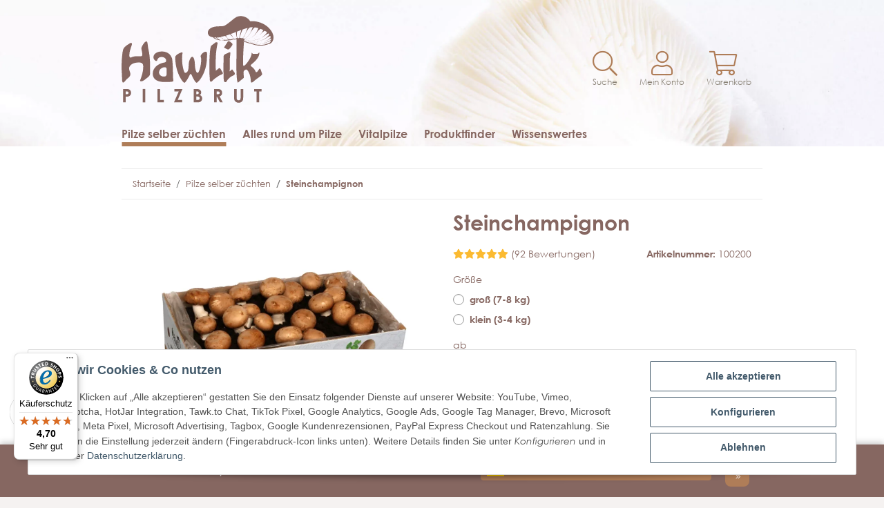

--- FILE ---
content_type: text/html; charset=utf-8
request_url: https://www.pilzbrut.de/steinchampignon
body_size: 53316
content:
<!DOCTYPE html>
<html lang="de" itemscope itemtype="https://schema.org/ItemPage">
    
    <head>
<!-- The initial config of Consent Mode -->
<script type="text/javascript">
        window.dataLayer = window.dataLayer || [];
        function gtag() {dataLayer.push(arguments);}
        gtag('consent', 'default', {
            ad_storage: 'denied',
            ad_user_data: 'denied',
            ad_personalization: 'denied',
            analytics_storage: 'denied',
            functionality_storage: 'denied',
            personalization_storage: 'denied',
            security_storage: 'denied',
            wait_for_update: 2000});
        </script><!-- WS Google Tracking -->
<script async src="https://www.googletagmanager.com/gtag/js"></script><script id="ws_gt_globalSiteTag" type="application/javascript">
window.dataLayer = window.dataLayer || [];
function gtag() {dataLayer.push(arguments);}
gtag('js', new Date());
gtag('set', {'language': 'de'});</script>

<script type="application/javascript">/* Google Ads */if(typeof gtag == 'function'){gtag('config', 'AW-960381009', {'allow_enhanced_conversions': true})};</script>
<script type="application/javascript">/* Google Analytics 4 */if(typeof gtag == 'function'){gtag('config', 'G-VK58G5WH68')};</script>
<!-- END WS Google Tracking --><script type="text/javascript" data-cmp-ab="1" src="https://cdn.consentmanager.net/delivery/autoblocking/d22a08841c27%20.js" data-cmp-host="delivery.consentmanager.net" data-cmp-cdn="cdn.consentmanager.net" data-cmp-codesrc="7"></script>
        
            <meta http-equiv="content-type" content="text/html; charset=utf-8">
            <meta name="description" itemprop="description" content="Steinchampignon Zuchtset für drinnen und draußen. Bauen Sie Ihre eigenen frischen ganz einfach selbst Pilze an | ab 50€ versandkostenfrei » jetzt bestellen">
                            <meta name="keywords" itemprop="keywords" content="pilzzucht pilze-züchten myzel portobello-pilz-kaufen weiße-champignon braune-champignons steinchampignons-züchten pilze-selber-züchten pilz-männchen pilzzuchtset pilzsporen pilz-champignon zuchtpilze pilze-züchten-keller champignon-putzen champignonzucht">
                        <meta name="viewport" content="width=device-width, initial-scale=1.0">
            <meta http-equiv="X-UA-Compatible" content="IE=edge">
                        <meta name="robots" content="index, follow">

            <meta itemprop="url" content="https://www.pilzbrut.de/steinchampignon">
            
                <meta name="theme-color" content="#1C1D2C">
            
            <meta property="og:type" content="website">
            <meta property="og:site_name" content="Steinchampignon züchten » Zuchtset braune Champignons">
            <meta property="og:title" content="Steinchampignon züchten » Zuchtset braune Champignons">
            <meta property="og:description" content="Steinchampignon Zuchtset für drinnen und draußen. Bauen Sie Ihre eigenen frischen ganz einfach selbst Pilze an | ab 50€ versandkostenfrei » jetzt bestellen">
            <meta property="og:url" content="https://www.pilzbrut.de/steinchampignon">

                                    
                            <meta itemprop="image" content="https://www.pilzbrut.de/media/image/product/178/lg/steinchampignon.jpg">
                <meta property="og:image" content="https://www.pilzbrut.de/media/image/product/178/lg/steinchampignon.jpg">
                <meta property="og:image:width" content="578">
                <meta property="og:image:height" content="680">
                    

        <title itemprop="name">Steinchampignon züchten » Zuchtset braune Champignons</title>

                    <link rel="canonical" href="https://www.pilzbrut.de/steinchampignon">
        
        

        
            <link rel="icon" href="https://www.pilzbrut.de/templates/Tpark/themes/base/images/favicon.ico">
        
    <link rel="apple-touch-icon" sizes="57x57" href="https://www.pilzbrut.de/templates/Tpark/themes/pilzbrut/img/favicon/apple-icon-57x57.png">
    <link rel="apple-touch-icon" sizes="60x60" href="https://www.pilzbrut.de/templates/Tpark/themes/pilzbrut/img/favicon/apple-icon-60x60.png">
    <link rel="apple-touch-icon" sizes="72x72" href="https://www.pilzbrut.de/templates/Tpark/themes/pilzbrut/img/favicon/apple-icon-72x72.png">
    <link rel="apple-touch-icon" sizes="76x76" href="https://www.pilzbrut.de/templates/Tpark/themes/pilzbrut/img/favicon/apple-icon-76x76.png">
    <link rel="apple-touch-icon" sizes="114x114" href="https://www.pilzbrut.de/templates/Tpark/themes/pilzbrut/img/favicon/apple-icon-114x114.png">
    <link rel="apple-touch-icon" sizes="120x120" href="https://www.pilzbrut.de/templates/Tpark/themes/pilzbrut/img/favicon/apple-icon-120x120.png">
    <link rel="apple-touch-icon" sizes="144x144" href="https://www.pilzbrut.de/templates/Tpark/themes/pilzbrut/img/favicon/apple-icon-144x144.png">
    <link rel="apple-touch-icon" sizes="152x152" href="https://www.pilzbrut.de/templates/Tpark/themes/pilzbrut/img/favicon/apple-icon-152x152.png">
    <link rel="apple-touch-icon" sizes="180x180" href="https://www.pilzbrut.de/templates/Tpark/themes/pilzbrut/img/favicon/apple-icon-180x180.png">
    <link rel="icon" type="image/png" sizes="192x192" href="https://www.pilzbrut.de/templates/Tpark/themes/pilzbrut/img/favicon/android-icon-192x192.png">
    <link rel="icon" type="image/png" sizes="32x32" href="https://www.pilzbrut.de/templates/Tpark/themes/pilzbrut/img/favicon/favicon-32x32.png">
    <link rel="icon" type="image/png" sizes="96x96" href="https://www.pilzbrut.de/templates/Tpark/themes/pilzbrut/img/favicon/favicon-96x96.png">
    <link rel="icon" type="image/png" sizes="16x16" href="https://www.pilzbrut.de/templates/Tpark/themes/pilzbrut/img/favicon/favicon-16x16.png">
    <link rel="manifest" href="https://www.pilzbrut.de/templates/Tpark/themes/pilzbrut/img/favicon/manifest.json">
    <meta name="msapplication-TileColor" content="#ffffff">
    <meta name="msapplication-TileImage" content="https://www.pilzbrut.de/templates/Tpark/themes/pilzbrut/img/favicon/ms-icon-144x144.png">
    <meta name="theme-color" content="#ffffff">

    <!--<link rel="preload" href="https://www.pilzbrut.de/templates/Tpark/themes/pilzbrut/webfonts/CenturyGothic.ttf" as="font" crossorigin/>
    <link rel="preload" href="https://www.pilzbrut.de/templates/Tpark/themes/pilzbrut/webfonts/CenturyGothic.woff" as="font" crossorigin/>-->
    <link rel="preload" href="https://www.pilzbrut.de/templates/Tpark/themes/pilzbrut/webfonts/CenturyGothic.woff2" as="font" crossorigin>

    <!--<link rel="preload" href="https://www.pilzbrut.de/templates/Tpark/themes/pilzbrut/webfonts/CenturyGothic-Bold.ttf" as="font" crossorigin/>
    <link rel="preload" href="https://www.pilzbrut.de/templates/Tpark/themes/pilzbrut/webfonts/CenturyGothic-Bold.woff" as="font" crossorigin/>-->
    <link rel="preload" href="https://www.pilzbrut.de/templates/Tpark/themes/pilzbrut/webfonts/CenturyGothic-Bold.woff2" as="font" crossorigin>

    <!--<link rel="preload" href="https://www.pilzbrut.de/templates/Tpark/themes/pilzbrut/webfonts/CenturyGothic-BoldItalic.ttf" as="font" crossorigin/>
    <link rel="preload" href="https://www.pilzbrut.de/templates/Tpark/themes/pilzbrut/webfonts/CenturyGothic-BoldItalic.woff" as="font" crossorigin/>-->
    <link rel="preload" href="https://www.pilzbrut.de/templates/Tpark/themes/pilzbrut/webfonts/CenturyGothic-BoldItalic.woff2" as="font" crossorigin>

    <!--<link rel="preload" href="https://www.pilzbrut.de/templates/Tpark/themes/pilzbrut/webfonts/CenturyGothic-Italic.ttf" as="font" crossorigin/>
    <link rel="preload" href="https://www.pilzbrut.de/templates/Tpark/themes/pilzbrut/webfonts/CenturyGothic-Italic.woff" as="font" crossorigin/>-->
    <link rel="preload" href="https://www.pilzbrut.de/templates/Tpark/themes/pilzbrut/webfonts/CenturyGothic-Italic.woff2" as="font" crossorigin>

    
        <!-- Start VWO Async SmartCode -->
        <link rel="preconnect" href="https://dev.visualwebsiteoptimizer.com">
        <script type="text/javascript" id="vwoCode">
            window.vwo_code || (function() {var account_id=1116452,version=2.1,settings_tolerance=2000,hide_element='body',hide_element_style = 'opacity:0 !important;filter:alpha(opacity=0) !important;background:none !important;transition:none !important;',/* DO NOT EDIT BELOW THIS LINE */f=false,w=window,d=document,v=d.querySelector('#vwoCode'),cK='_vwo'+account_id+'settings',cc={};try{var c=JSON.parse(localStorage.getItem('_vwo'+account_id+'config'));cc=c&&typeof c==='object'?c:{}}catch(e){}var stT=cc.stT==='session'?w.sessionStorage:w.localStorage;code={nonce:v&&v.nonce,library_tolerance:function(){return typeof library_tolerance!=='undefined'?library_tolerance:undefined},settings_tolerance:function(){return cc.sT||settings_tolerance},hide_element_style:function(){return'{'+(cc.hES||hide_element_style)+'}'},hide_element:function(){if(performance.getEntriesByName('first-contentful-paint')[0]){return''}return typeof cc.hE==='string'?cc.hE:hide_element},getVersion:function(){return version},finish:function(e){if(!f){f=true;var t=d.getElementById('_vis_opt_path_hides');if(t)t.parentNode.removeChild(t);if(e)(new Image).src='https://dev.visualwebsiteoptimizer.com/ee.gif?a='+account_id+e}},finished:function(){return f},addScript:function(e){var t=d.createElement('script');t.type='text/javascript';if(e.src){t.src=e.src}else{t.text=e.text}v&&t.setAttribute('nonce',v.nonce);d.getElementsByTagName('head')[0].appendChild(t)},load:function(e,t){var n=this.getSettings(),i=d.createElement('script'),r=this;t=t||{};if(n){i.textContent=n;d.getElementsByTagName('head')[0].appendChild(i);if(!w.VWO||VWO.caE){stT.removeItem(cK);r.load(e)}}else{var o=new XMLHttpRequest;o.open('GET',e,true);o.withCredentials=!t.dSC;o.responseType=t.responseType||'text';o.onload=function(){if(t.onloadCb){return t.onloadCb(o,e)}if(o.status===200||o.status===304){_vwo_code.addScript({text:o.responseText})}else{_vwo_code.finish('&e=loading_failure:'+e)}};o.onerror=function(){if(t.onerrorCb){return t.onerrorCb(e)}_vwo_code.finish('&e=loading_failure:'+e)};o.send()}},getSettings:function(){try{var e=stT.getItem(cK);if(!e){return}e=JSON.parse(e);if(Date.now()>e.e){stT.removeItem(cK);return}return e.s}catch(e){return}},init:function(){if(d.URL.indexOf('vwo_disable_')>-1)return;var e=this.settings_tolerance();w._vwo_settings_timer=setTimeout(function(){_vwo_code.finish();stT.removeItem(cK)},e);var t;if(this.hide_element()!=='body'){t=d.createElement('style');var n=this.hide_element(),i=n?n+this.hide_element_style():'',r=d.getElementsByTagName('head')[0];t.setAttribute('id','_vis_opt_path_hides');v&&t.setAttribute('nonce',v.nonce);t.setAttribute('type','text/css');if(t.styleSheet)t.styleSheet.cssText=i;else t.appendChild(d.createTextNode(i));r.appendChild(t)}else{t=d.getElementsByTagName('head')[0];var i=d.createElement('div');i.style.cssText='z-index: 2147483647 !important;position: fixed !important;left: 0 !important;top: 0 !important;width: 100% !important;height: 100% !important;background: white !important;display: block !important;';i.setAttribute('id','_vis_opt_path_hides');i.classList.add('_vis_hide_layer');t.parentNode.insertBefore(i,t.nextSibling)}var o=window._vis_opt_url||d.URL,s='https://dev.visualwebsiteoptimizer.com/j.php?a='+account_id+'&u='+encodeURIComponent(o)+'&vn='+version;if(w.location.search.indexOf('_vwo_xhr')!==-1){this.addScript({src:s})}else{this.load(s+'&x=true')}}};w._vwo_code=code;code.init();})();
        </script>
        <!-- End VWO Async SmartCode -->
    



        
                                                    
                <style id="criticalCSS">
                    
                        @font-face{font-family:"CenturyGothic";src:url("templates/Tpark/themes/pilzbrut/webfonts/CenturyGothic.eot");src:local("Century Gothic"), local("CenturyGothic"), url("/templates/Tpark/themes/pilzbrut/webfonts/CenturyGothic.eot?#iefix") format("embedded-opentype"), url("/templates/Tpark/themes/pilzbrut/webfonts/CenturyGothic.woff2") format("woff2"), url("/templates/Tpark/themes/pilzbrut/webfonts/CenturyGothic.woff") format("woff"), url("/templates/Tpark/themes/pilzbrut/webfonts/CenturyGothic.ttf") format("truetype");font-display:swap;font-weight:normal;font-style:normal}@font-face{font-family:"CenturyGothicBold";src:url("/templates/Tpark/themes/pilzbrut/webfonts/CenturyGothic-Bold.eot");src:local("Century Gothic Bold"), local("CenturyGothic-Bold"), url("/templates/Tpark/themes/pilzbrut/webfonts/CenturyGothic-Bold.eot?#iefix") format("embedded-opentype"), url("/templates/Tpark/themes/pilzbrut/webfonts/CenturyGothic-Bold.woff2") format("woff2"), url("/templates/Tpark/themes/pilzbrut/webfonts/CenturyGothic-Bold.woff") format("woff"), url("/templates/Tpark/themes/pilzbrut/webfonts/CenturyGothic-Bold.ttf") format("truetype");font-display:swap;font-weight:bold;font-style:normal}@font-face{font-family:"CenturyGothicBoldItalic";src:url("/templates/Tpark/themes/pilzbrut/webfonts/CenturyGothic-BoldItalic.eot");src:local("Century Gothic Bold Italic"), local("CenturyGothic-BoldItalic"), url("/templates/Tpark/themes/pilzbrut/webfonts/CenturyGothic-BoldItalic.eot?#iefix") format("embedded-opentype"), url("/templates/Tpark/themes/pilzbrut/webfonts/CenturyGothic-BoldItalic.woff2") format("woff2"), url("/templates/Tpark/themes/pilzbrut/webfonts/CenturyGothic-BoldItalic.woff") format("woff"), url("/templates/Tpark/themes/pilzbrut/webfonts/CenturyGothic-BoldItalic.ttf") format("truetype");font-display:swap;font-weight:bold;font-style:italic}@font-face{font-family:"CenturyGothicItalic";src:url("/templates/Tpark/themes/pilzbrut/webfonts/CenturyGothic-Italic.eot");src:local("Century Gothic Italic"), local("CenturyGothic-Italic"), url("/templates/Tpark/themes/pilzbrut/webfonts/CenturyGothic-Italic.eot?#iefix") format("embedded-opentype"), url("/templates/Tpark/themes/pilzbrut/webfonts/CenturyGothic-Italic.woff2") format("woff2"), url("/templates/Tpark/themes/pilzbrut/webfonts/CenturyGothic-Italic.woff") format("woff"), url("/templates/Tpark/themes/pilzbrut/webfonts/CenturyGothic-Italic.ttf") format("truetype");font-display:swap;font-weight:normal;font-style:italic}@font-face{font-family:"Font Awesome 5 Pro Light";font-style:normal;font-weight:300;font-display:block;src:url("/templates/Tpark/themes/pilzbrut/webfonts/fa-light-300.eot");src:url("/templates/Tpark/themes/pilzbrut/webfonts/fa-light-300?#iefix") format("embedded-opentype"), url("/templates/Tpark/themes/pilzbrut/webfonts/fa-light-300.woff2") format("woff2"), url("/templates/Tpark/themes/pilzbrut/webfonts/fa-light-300.woff") format("woff"), url("/templates/Tpark/themes/pilzbrut/webfonts/fa-light-300.ttf") format("truetype"), url("/templates/Tpark/themes/pilzbrut/webfontsfa-light-300.svg#fontawesome") format("svg")}.fal,.fas,.fa,.far,.fad,.fab{font-family:"Font Awesome 5 Pro Light" !important;font-weight:300 !important;color:#af7d58}:root{--blue: #007bff;--indigo: #6610f2;--purple: #6f42c1;--pink: #e83e8c;--red: #dc3545;--orange: #fd7e14;--yellow: #ffc107;--green: #28a745;--teal: #20c997;--cyan: #17a2b8;--white: #ffffff;--gray: #707070;--gray-dark: #343a40;--primary: #866761;--secondary: #525252;--success: #6ea75c;--info: #ce8b71;--warning: #a75c5c;--danger: #a75c5c;--light: #f5f2f1;--dark: #525252;--gray: #707070;--gray-light: #f5f2f1;--gray-medium: #ebebeb;--gray-dark: #9b9b9b;--gray-darker: #525252;--breakpoint-xs: 0;--breakpoint-sm: 576px;--breakpoint-md: 768px;--breakpoint-lg: 992px;--breakpoint-xl: 1300px;--font-family-sans-serif: "Open Sans", sans-serif;--font-family-monospace: SFMono-Regular, Menlo, Monaco, Consolas, "Liberation Mono", "Courier New", monospace}*,*::before,*::after{box-sizing:border-box}html{font-family:sans-serif;line-height:1.15;-webkit-text-size-adjust:100%;-webkit-tap-highlight-color:rgba(0, 0, 0, 0)}article,aside,figcaption,figure,footer,header,hgroup,main,nav,section{display:block}body{margin:0;font-family:"Open Sans", sans-serif;font-size:0.875rem;font-weight:400;line-height:1.5;color:#525252;text-align:left;background-color:#f5f2f1}[tabindex="-1"]:focus:not(:focus-visible){outline:0 !important}hr{box-sizing:content-box;height:0;overflow:visible}h1,h2,h3,h4,h5,h6{margin-top:0;margin-bottom:1rem}p{margin-top:0;margin-bottom:1rem}abbr[title],abbr[data-original-title]{text-decoration:underline;text-decoration:underline dotted;cursor:help;border-bottom:0;text-decoration-skip-ink:none}address{margin-bottom:1rem;font-style:normal;line-height:inherit}ol,ul,dl{margin-top:0;margin-bottom:1rem}ol ol,ul ul,ol ul,ul ol{margin-bottom:0}dt{font-weight:700}dd{margin-bottom:0.5rem;margin-left:0}blockquote{margin:0 0 1rem}b,strong{font-weight:bolder}small{font-size:80%}sub,sup{position:relative;font-size:75%;line-height:0;vertical-align:baseline}sub{bottom:-0.25em}sup{top:-0.5em}a{color:#866761;text-decoration:none;background-color:transparent}a:hover{color:#af7d58;text-decoration:none}a:not([href]):not([class]){color:inherit;text-decoration:none}a:not([href]):not([class]):hover{color:inherit;text-decoration:none}pre,code,kbd,samp{font-family:SFMono-Regular, Menlo, Monaco, Consolas, "Liberation Mono", "Courier New", monospace;font-size:1em}pre{margin-top:0;margin-bottom:1rem;overflow:auto;-ms-overflow-style:scrollbar}figure{margin:0 0 1rem}img{vertical-align:middle;border-style:none}svg{overflow:hidden;vertical-align:middle}table{border-collapse:collapse}caption{padding-top:0.75rem;padding-bottom:0.75rem;color:#707070;text-align:left;caption-side:bottom}th{text-align:inherit;text-align:-webkit-match-parent}label{display:inline-block;margin-bottom:0.5rem}button{border-radius:0}button:focus:not(:focus-visible){outline:0}input,button,select,optgroup,textarea{margin:0;font-family:inherit;font-size:inherit;line-height:inherit}button,input{overflow:visible}button,select{text-transform:none}[role="button"]{cursor:pointer}select{word-wrap:normal}button,[type="button"],[type="reset"],[type="submit"]{-webkit-appearance:button}button:not(:disabled),[type="button"]:not(:disabled),[type="reset"]:not(:disabled),[type="submit"]:not(:disabled){cursor:pointer}button::-moz-focus-inner,[type="button"]::-moz-focus-inner,[type="reset"]::-moz-focus-inner,[type="submit"]::-moz-focus-inner{padding:0;border-style:none}input[type="radio"],input[type="checkbox"]{box-sizing:border-box;padding:0}textarea{overflow:auto;resize:vertical}fieldset{min-width:0;padding:0;margin:0;border:0}legend{display:block;width:100%;max-width:100%;padding:0;margin-bottom:0.5rem;font-size:1.5rem;line-height:inherit;color:inherit;white-space:normal}progress{vertical-align:baseline}[type="number"]::-webkit-inner-spin-button,[type="number"]::-webkit-outer-spin-button{height:auto}[type="search"]{outline-offset:-2px;-webkit-appearance:none}[type="search"]::-webkit-search-decoration{-webkit-appearance:none}::-webkit-file-upload-button{font:inherit;-webkit-appearance:button}output{display:inline-block}summary{display:list-item;cursor:pointer}template{display:none}[hidden]{display:none !important}.img-fluid{max-width:100%;height:auto}.img-thumbnail{padding:0.25rem;background-color:#f5f2f1;border:1px solid #dee2e6;border-radius:0.125rem;box-shadow:0 1px 2px rgba(0, 0, 0, 0.075);max-width:100%;height:auto}.figure{display:inline-block}.figure-img{margin-bottom:0.5rem;line-height:1}.figure-caption{font-size:90%;color:#707070}code{font-size:87.5%;color:#e83e8c;word-wrap:break-word}a>code{color:inherit}kbd{padding:0.2rem 0.4rem;font-size:87.5%;color:#ffffff;background-color:#212529;border-radius:0.125rem;box-shadow:inset 0 -0.1rem 0 rgba(0, 0, 0, 0.25)}kbd kbd{padding:0;font-size:100%;font-weight:700;box-shadow:none}pre{display:block;font-size:87.5%;color:#212529}pre code{font-size:inherit;color:inherit;word-break:normal}.pre-scrollable{max-height:340px;overflow-y:scroll}.container,.container-fluid,.container-sm,.container-md,.container-lg,.container-xl{width:100%;padding-right:1rem;padding-left:1rem;margin-right:auto;margin-left:auto}@media (min-width:576px){.container,.container-sm{max-width:97vw}}@media (min-width:768px){.container,.container-sm,.container-md{max-width:720px}}@media (min-width:992px){.container,.container-sm,.container-md,.container-lg{max-width:960px}}@media (min-width:1300px){.container,.container-sm,.container-md,.container-lg,.container-xl{max-width:1250px}}.row{display:flex;flex-wrap:wrap;margin-right:-1rem;margin-left:-1rem}.no-gutters{margin-right:0;margin-left:0}.no-gutters>.col,.no-gutters>[class*="col-"]{padding-right:0;padding-left:0}.col-1,.col-2,.col-3,.col-4,.col-5,.col-6,.col-7,.col-8,.col-9,.col-10,.col-11,.col-12,.col,.col-auto,.col-sm-1,.col-sm-2,.col-sm-3,.col-sm-4,.col-sm-5,.col-sm-6,.col-sm-7,.col-sm-8,.col-sm-9,.col-sm-10,.col-sm-11,.col-sm-12,.col-sm,.col-sm-auto,.col-md-1,.col-md-2,.col-md-3,.col-md-4,.col-md-5,.col-md-6,.col-md-7,.col-md-8,.col-md-9,.col-md-10,.col-md-11,.col-md-12,.col-md,.col-md-auto,.col-lg-1,.col-lg-2,.col-lg-3,.col-lg-4,.col-lg-5,.col-lg-6,.col-lg-7,.col-lg-8,.col-lg-9,.col-lg-10,.col-lg-11,.col-lg-12,.col-lg,.col-lg-auto,.col-xl-1,.col-xl-2,.col-xl-3,.col-xl-4,.col-xl-5,.col-xl-6,.col-xl-7,.col-xl-8,.col-xl-9,.col-xl-10,.col-xl-11,.col-xl-12,.col-xl,.col-xl-auto{position:relative;width:100%;padding-right:1rem;padding-left:1rem}.col{flex-basis:0;flex-grow:1;max-width:100%}.row-cols-1>*{flex:0 0 100%;max-width:100%}.row-cols-2>*{flex:0 0 50%;max-width:50%}.row-cols-3>*{flex:0 0 33.3333333333%;max-width:33.3333333333%}.row-cols-4>*{flex:0 0 25%;max-width:25%}.row-cols-5>*{flex:0 0 20%;max-width:20%}.row-cols-6>*{flex:0 0 16.6666666667%;max-width:16.6666666667%}.col-auto{flex:0 0 auto;width:auto;max-width:100%}.col-1{flex:0 0 8.33333333%;max-width:8.33333333%}.col-2{flex:0 0 16.66666667%;max-width:16.66666667%}.col-3{flex:0 0 25%;max-width:25%}.col-4{flex:0 0 33.33333333%;max-width:33.33333333%}.col-5{flex:0 0 41.66666667%;max-width:41.66666667%}.col-6{flex:0 0 50%;max-width:50%}.col-7{flex:0 0 58.33333333%;max-width:58.33333333%}.col-8{flex:0 0 66.66666667%;max-width:66.66666667%}.col-9{flex:0 0 75%;max-width:75%}.col-10{flex:0 0 83.33333333%;max-width:83.33333333%}.col-11{flex:0 0 91.66666667%;max-width:91.66666667%}.col-12{flex:0 0 100%;max-width:100%}.order-first{order:-1}.order-last{order:13}.order-0{order:0}.order-1{order:1}.order-2{order:2}.order-3{order:3}.order-4{order:4}.order-5{order:5}.order-6{order:6}.order-7{order:7}.order-8{order:8}.order-9{order:9}.order-10{order:10}.order-11{order:11}.order-12{order:12}.offset-1{margin-left:8.33333333%}.offset-2{margin-left:16.66666667%}.offset-3{margin-left:25%}.offset-4{margin-left:33.33333333%}.offset-5{margin-left:41.66666667%}.offset-6{margin-left:50%}.offset-7{margin-left:58.33333333%}.offset-8{margin-left:66.66666667%}.offset-9{margin-left:75%}.offset-10{margin-left:83.33333333%}.offset-11{margin-left:91.66666667%}@media (min-width:576px){.col-sm{flex-basis:0;flex-grow:1;max-width:100%}.row-cols-sm-1>*{flex:0 0 100%;max-width:100%}.row-cols-sm-2>*{flex:0 0 50%;max-width:50%}.row-cols-sm-3>*{flex:0 0 33.3333333333%;max-width:33.3333333333%}.row-cols-sm-4>*{flex:0 0 25%;max-width:25%}.row-cols-sm-5>*{flex:0 0 20%;max-width:20%}.row-cols-sm-6>*{flex:0 0 16.6666666667%;max-width:16.6666666667%}.col-sm-auto{flex:0 0 auto;width:auto;max-width:100%}.col-sm-1{flex:0 0 8.33333333%;max-width:8.33333333%}.col-sm-2{flex:0 0 16.66666667%;max-width:16.66666667%}.col-sm-3{flex:0 0 25%;max-width:25%}.col-sm-4{flex:0 0 33.33333333%;max-width:33.33333333%}.col-sm-5{flex:0 0 41.66666667%;max-width:41.66666667%}.col-sm-6{flex:0 0 50%;max-width:50%}.col-sm-7{flex:0 0 58.33333333%;max-width:58.33333333%}.col-sm-8{flex:0 0 66.66666667%;max-width:66.66666667%}.col-sm-9{flex:0 0 75%;max-width:75%}.col-sm-10{flex:0 0 83.33333333%;max-width:83.33333333%}.col-sm-11{flex:0 0 91.66666667%;max-width:91.66666667%}.col-sm-12{flex:0 0 100%;max-width:100%}.order-sm-first{order:-1}.order-sm-last{order:13}.order-sm-0{order:0}.order-sm-1{order:1}.order-sm-2{order:2}.order-sm-3{order:3}.order-sm-4{order:4}.order-sm-5{order:5}.order-sm-6{order:6}.order-sm-7{order:7}.order-sm-8{order:8}.order-sm-9{order:9}.order-sm-10{order:10}.order-sm-11{order:11}.order-sm-12{order:12}.offset-sm-0{margin-left:0}.offset-sm-1{margin-left:8.33333333%}.offset-sm-2{margin-left:16.66666667%}.offset-sm-3{margin-left:25%}.offset-sm-4{margin-left:33.33333333%}.offset-sm-5{margin-left:41.66666667%}.offset-sm-6{margin-left:50%}.offset-sm-7{margin-left:58.33333333%}.offset-sm-8{margin-left:66.66666667%}.offset-sm-9{margin-left:75%}.offset-sm-10{margin-left:83.33333333%}.offset-sm-11{margin-left:91.66666667%}}@media (min-width:768px){.col-md{flex-basis:0;flex-grow:1;max-width:100%}.row-cols-md-1>*{flex:0 0 100%;max-width:100%}.row-cols-md-2>*{flex:0 0 50%;max-width:50%}.row-cols-md-3>*{flex:0 0 33.3333333333%;max-width:33.3333333333%}.row-cols-md-4>*{flex:0 0 25%;max-width:25%}.row-cols-md-5>*{flex:0 0 20%;max-width:20%}.row-cols-md-6>*{flex:0 0 16.6666666667%;max-width:16.6666666667%}.col-md-auto{flex:0 0 auto;width:auto;max-width:100%}.col-md-1{flex:0 0 8.33333333%;max-width:8.33333333%}.col-md-2{flex:0 0 16.66666667%;max-width:16.66666667%}.col-md-3{flex:0 0 25%;max-width:25%}.col-md-4{flex:0 0 33.33333333%;max-width:33.33333333%}.col-md-5{flex:0 0 41.66666667%;max-width:41.66666667%}.col-md-6{flex:0 0 50%;max-width:50%}.col-md-7{flex:0 0 58.33333333%;max-width:58.33333333%}.col-md-8{flex:0 0 66.66666667%;max-width:66.66666667%}.col-md-9{flex:0 0 75%;max-width:75%}.col-md-10{flex:0 0 83.33333333%;max-width:83.33333333%}.col-md-11{flex:0 0 91.66666667%;max-width:91.66666667%}.col-md-12{flex:0 0 100%;max-width:100%}.order-md-first{order:-1}.order-md-last{order:13}.order-md-0{order:0}.order-md-1{order:1}.order-md-2{order:2}.order-md-3{order:3}.order-md-4{order:4}.order-md-5{order:5}.order-md-6{order:6}.order-md-7{order:7}.order-md-8{order:8}.order-md-9{order:9}.order-md-10{order:10}.order-md-11{order:11}.order-md-12{order:12}.offset-md-0{margin-left:0}.offset-md-1{margin-left:8.33333333%}.offset-md-2{margin-left:16.66666667%}.offset-md-3{margin-left:25%}.offset-md-4{margin-left:33.33333333%}.offset-md-5{margin-left:41.66666667%}.offset-md-6{margin-left:50%}.offset-md-7{margin-left:58.33333333%}.offset-md-8{margin-left:66.66666667%}.offset-md-9{margin-left:75%}.offset-md-10{margin-left:83.33333333%}.offset-md-11{margin-left:91.66666667%}}@media (min-width:992px){.col-lg{flex-basis:0;flex-grow:1;max-width:100%}.row-cols-lg-1>*{flex:0 0 100%;max-width:100%}.row-cols-lg-2>*{flex:0 0 50%;max-width:50%}.row-cols-lg-3>*{flex:0 0 33.3333333333%;max-width:33.3333333333%}.row-cols-lg-4>*{flex:0 0 25%;max-width:25%}.row-cols-lg-5>*{flex:0 0 20%;max-width:20%}.row-cols-lg-6>*{flex:0 0 16.6666666667%;max-width:16.6666666667%}.col-lg-auto{flex:0 0 auto;width:auto;max-width:100%}.col-lg-1{flex:0 0 8.33333333%;max-width:8.33333333%}.col-lg-2{flex:0 0 16.66666667%;max-width:16.66666667%}.col-lg-3{flex:0 0 25%;max-width:25%}.col-lg-4{flex:0 0 33.33333333%;max-width:33.33333333%}.col-lg-5{flex:0 0 41.66666667%;max-width:41.66666667%}.col-lg-6{flex:0 0 50%;max-width:50%}.col-lg-7{flex:0 0 58.33333333%;max-width:58.33333333%}.col-lg-8{flex:0 0 66.66666667%;max-width:66.66666667%}.col-lg-9{flex:0 0 75%;max-width:75%}.col-lg-10{flex:0 0 83.33333333%;max-width:83.33333333%}.col-lg-11{flex:0 0 91.66666667%;max-width:91.66666667%}.col-lg-12{flex:0 0 100%;max-width:100%}.order-lg-first{order:-1}.order-lg-last{order:13}.order-lg-0{order:0}.order-lg-1{order:1}.order-lg-2{order:2}.order-lg-3{order:3}.order-lg-4{order:4}.order-lg-5{order:5}.order-lg-6{order:6}.order-lg-7{order:7}.order-lg-8{order:8}.order-lg-9{order:9}.order-lg-10{order:10}.order-lg-11{order:11}.order-lg-12{order:12}.offset-lg-0{margin-left:0}.offset-lg-1{margin-left:8.33333333%}.offset-lg-2{margin-left:16.66666667%}.offset-lg-3{margin-left:25%}.offset-lg-4{margin-left:33.33333333%}.offset-lg-5{margin-left:41.66666667%}.offset-lg-6{margin-left:50%}.offset-lg-7{margin-left:58.33333333%}.offset-lg-8{margin-left:66.66666667%}.offset-lg-9{margin-left:75%}.offset-lg-10{margin-left:83.33333333%}.offset-lg-11{margin-left:91.66666667%}}@media (min-width:1300px){.col-xl{flex-basis:0;flex-grow:1;max-width:100%}.row-cols-xl-1>*{flex:0 0 100%;max-width:100%}.row-cols-xl-2>*{flex:0 0 50%;max-width:50%}.row-cols-xl-3>*{flex:0 0 33.3333333333%;max-width:33.3333333333%}.row-cols-xl-4>*{flex:0 0 25%;max-width:25%}.row-cols-xl-5>*{flex:0 0 20%;max-width:20%}.row-cols-xl-6>*{flex:0 0 16.6666666667%;max-width:16.6666666667%}.col-xl-auto{flex:0 0 auto;width:auto;max-width:100%}.col-xl-1{flex:0 0 8.33333333%;max-width:8.33333333%}.col-xl-2{flex:0 0 16.66666667%;max-width:16.66666667%}.col-xl-3{flex:0 0 25%;max-width:25%}.col-xl-4{flex:0 0 33.33333333%;max-width:33.33333333%}.col-xl-5{flex:0 0 41.66666667%;max-width:41.66666667%}.col-xl-6{flex:0 0 50%;max-width:50%}.col-xl-7{flex:0 0 58.33333333%;max-width:58.33333333%}.col-xl-8{flex:0 0 66.66666667%;max-width:66.66666667%}.col-xl-9{flex:0 0 75%;max-width:75%}.col-xl-10{flex:0 0 83.33333333%;max-width:83.33333333%}.col-xl-11{flex:0 0 91.66666667%;max-width:91.66666667%}.col-xl-12{flex:0 0 100%;max-width:100%}.order-xl-first{order:-1}.order-xl-last{order:13}.order-xl-0{order:0}.order-xl-1{order:1}.order-xl-2{order:2}.order-xl-3{order:3}.order-xl-4{order:4}.order-xl-5{order:5}.order-xl-6{order:6}.order-xl-7{order:7}.order-xl-8{order:8}.order-xl-9{order:9}.order-xl-10{order:10}.order-xl-11{order:11}.order-xl-12{order:12}.offset-xl-0{margin-left:0}.offset-xl-1{margin-left:8.33333333%}.offset-xl-2{margin-left:16.66666667%}.offset-xl-3{margin-left:25%}.offset-xl-4{margin-left:33.33333333%}.offset-xl-5{margin-left:41.66666667%}.offset-xl-6{margin-left:50%}.offset-xl-7{margin-left:58.33333333%}.offset-xl-8{margin-left:66.66666667%}.offset-xl-9{margin-left:75%}.offset-xl-10{margin-left:83.33333333%}.offset-xl-11{margin-left:91.66666667%}}.nav{display:flex;flex-wrap:wrap;padding-left:0;margin-bottom:0;list-style:none}.nav-link{display:block;padding:0.5rem 1rem}.nav-link:hover,.nav-link:focus{text-decoration:none}.nav-link.disabled{color:#707070;pointer-events:none;cursor:default}.nav-tabs{border-bottom:1px solid #dee2e6}.nav-tabs .nav-link{margin-bottom:-1px;border:1px solid transparent;border-top-left-radius:0;border-top-right-radius:0}.nav-tabs .nav-link:hover,.nav-tabs .nav-link:focus{border-color:transparent}.nav-tabs .nav-link.disabled{color:#707070;background-color:transparent;border-color:transparent}.nav-tabs .nav-link.active,.nav-tabs .nav-item.show .nav-link{color:#866761;background-color:transparent;border-color:#af7d58}.nav-tabs .dropdown-menu{margin-top:-1px;border-top-left-radius:0;border-top-right-radius:0}.nav-pills .nav-link{border-radius:0.125rem}.nav-pills .nav-link.active,.nav-pills .show>.nav-link{color:#ffffff;background-color:#866761}.nav-fill>.nav-link,.nav-fill .nav-item{flex:1 1 auto;text-align:center}.nav-justified>.nav-link,.nav-justified .nav-item{flex-basis:0;flex-grow:1;text-align:center}.tab-content>.tab-pane{display:none}.tab-content>.active{display:block}.navbar{position:relative;display:flex;flex-wrap:wrap;align-items:center;justify-content:space-between;padding:0.4rem 1rem}.navbar .container,.navbar .container-fluid,.navbar .container-sm,.navbar .container-md,.navbar .container-lg,.navbar .container-xl,.navbar>.container-sm,.navbar>.container-md,.navbar>.container-lg,.navbar>.container-xl{display:flex;flex-wrap:wrap;align-items:center;justify-content:space-between}.navbar-brand{display:inline-block;padding-top:0.40625rem;padding-bottom:0.40625rem;margin-right:1rem;font-size:1rem;line-height:inherit;white-space:nowrap}.navbar-brand:hover,.navbar-brand:focus{text-decoration:none}.navbar-nav{display:flex;flex-direction:column;padding-left:0;margin-bottom:0;list-style:none}.navbar-nav .nav-link{padding-right:0;padding-left:0}.navbar-nav .dropdown-menu{position:static;float:none}.navbar-text{display:inline-block;padding-top:0.5rem;padding-bottom:0.5rem}.navbar-collapse{flex-basis:100%;flex-grow:1;align-items:center}.navbar-toggler{padding:0.25rem 0.75rem;font-size:1rem;line-height:1;background-color:transparent;border:1px solid transparent;border-radius:0.125rem}.navbar-toggler:hover,.navbar-toggler:focus{text-decoration:none}.navbar-toggler-icon{display:inline-block;width:1.5em;height:1.5em;vertical-align:middle;content:"";background:50% / 100% 100% no-repeat}.navbar-nav-scroll{max-height:75vh;overflow-y:auto}@media (max-width:575.98px){.navbar-expand-sm>.container,.navbar-expand-sm>.container-fluid,.navbar-expand-sm>.container-sm,.navbar-expand-sm>.container-md,.navbar-expand-sm>.container-lg,.navbar-expand-sm>.container-xl{padding-right:0;padding-left:0}}@media (min-width:576px){.navbar-expand-sm{flex-flow:row nowrap;justify-content:flex-start}.navbar-expand-sm .navbar-nav{flex-direction:row}.navbar-expand-sm .navbar-nav .dropdown-menu{position:absolute}.navbar-expand-sm .navbar-nav .nav-link{padding-right:1.5rem;padding-left:1.5rem}.navbar-expand-sm>.container,.navbar-expand-sm>.container-fluid,.navbar-expand-sm>.container-sm,.navbar-expand-sm>.container-md,.navbar-expand-sm>.container-lg,.navbar-expand-sm>.container-xl{flex-wrap:nowrap}.navbar-expand-sm .navbar-nav-scroll{overflow:visible}.navbar-expand-sm .navbar-collapse{display:flex !important;flex-basis:auto}.navbar-expand-sm .navbar-toggler{display:none}}@media (max-width:767.98px){.navbar-expand-md>.container,.navbar-expand-md>.container-fluid,.navbar-expand-md>.container-sm,.navbar-expand-md>.container-md,.navbar-expand-md>.container-lg,.navbar-expand-md>.container-xl{padding-right:0;padding-left:0}}@media (min-width:768px){.navbar-expand-md{flex-flow:row nowrap;justify-content:flex-start}.navbar-expand-md .navbar-nav{flex-direction:row}.navbar-expand-md .navbar-nav .dropdown-menu{position:absolute}.navbar-expand-md .navbar-nav .nav-link{padding-right:1.5rem;padding-left:1.5rem}.navbar-expand-md>.container,.navbar-expand-md>.container-fluid,.navbar-expand-md>.container-sm,.navbar-expand-md>.container-md,.navbar-expand-md>.container-lg,.navbar-expand-md>.container-xl{flex-wrap:nowrap}.navbar-expand-md .navbar-nav-scroll{overflow:visible}.navbar-expand-md .navbar-collapse{display:flex !important;flex-basis:auto}.navbar-expand-md .navbar-toggler{display:none}}@media (max-width:991.98px){.navbar-expand-lg>.container,.navbar-expand-lg>.container-fluid,.navbar-expand-lg>.container-sm,.navbar-expand-lg>.container-md,.navbar-expand-lg>.container-lg,.navbar-expand-lg>.container-xl{padding-right:0;padding-left:0}}@media (min-width:992px){.navbar-expand-lg{flex-flow:row nowrap;justify-content:flex-start}.navbar-expand-lg .navbar-nav{flex-direction:row}.navbar-expand-lg .navbar-nav .dropdown-menu{position:absolute}.navbar-expand-lg .navbar-nav .nav-link{padding-right:1.5rem;padding-left:1.5rem}.navbar-expand-lg>.container,.navbar-expand-lg>.container-fluid,.navbar-expand-lg>.container-sm,.navbar-expand-lg>.container-md,.navbar-expand-lg>.container-lg,.navbar-expand-lg>.container-xl{flex-wrap:nowrap}.navbar-expand-lg .navbar-nav-scroll{overflow:visible}.navbar-expand-lg .navbar-collapse{display:flex !important;flex-basis:auto}.navbar-expand-lg .navbar-toggler{display:none}}@media (max-width:1299.98px){.navbar-expand-xl>.container,.navbar-expand-xl>.container-fluid,.navbar-expand-xl>.container-sm,.navbar-expand-xl>.container-md,.navbar-expand-xl>.container-lg,.navbar-expand-xl>.container-xl{padding-right:0;padding-left:0}}@media (min-width:1300px){.navbar-expand-xl{flex-flow:row nowrap;justify-content:flex-start}.navbar-expand-xl .navbar-nav{flex-direction:row}.navbar-expand-xl .navbar-nav .dropdown-menu{position:absolute}.navbar-expand-xl .navbar-nav .nav-link{padding-right:1.5rem;padding-left:1.5rem}.navbar-expand-xl>.container,.navbar-expand-xl>.container-fluid,.navbar-expand-xl>.container-sm,.navbar-expand-xl>.container-md,.navbar-expand-xl>.container-lg,.navbar-expand-xl>.container-xl{flex-wrap:nowrap}.navbar-expand-xl .navbar-nav-scroll{overflow:visible}.navbar-expand-xl .navbar-collapse{display:flex !important;flex-basis:auto}.navbar-expand-xl .navbar-toggler{display:none}}.navbar-expand{flex-flow:row nowrap;justify-content:flex-start}.navbar-expand>.container,.navbar-expand>.container-fluid,.navbar-expand>.container-sm,.navbar-expand>.container-md,.navbar-expand>.container-lg,.navbar-expand>.container-xl{padding-right:0;padding-left:0}.navbar-expand .navbar-nav{flex-direction:row}.navbar-expand .navbar-nav .dropdown-menu{position:absolute}.navbar-expand .navbar-nav .nav-link{padding-right:1.5rem;padding-left:1.5rem}.navbar-expand>.container,.navbar-expand>.container-fluid,.navbar-expand>.container-sm,.navbar-expand>.container-md,.navbar-expand>.container-lg,.navbar-expand>.container-xl{flex-wrap:nowrap}.navbar-expand .navbar-nav-scroll{overflow:visible}.navbar-expand .navbar-collapse{display:flex !important;flex-basis:auto}.navbar-expand .navbar-toggler{display:none}.navbar-light .navbar-brand{color:rgba(0, 0, 0, 0.9)}.navbar-light .navbar-brand:hover,.navbar-light .navbar-brand:focus{color:rgba(0, 0, 0, 0.9)}.navbar-light .navbar-nav .nav-link{color:#525252}.navbar-light .navbar-nav .nav-link:hover,.navbar-light .navbar-nav .nav-link:focus{color:#866761}.navbar-light .navbar-nav .nav-link.disabled{color:rgba(0, 0, 0, 0.3)}.navbar-light .navbar-nav .show>.nav-link,.navbar-light .navbar-nav .active>.nav-link,.navbar-light .navbar-nav .nav-link.show,.navbar-light .navbar-nav .nav-link.active{color:rgba(0, 0, 0, 0.9)}.navbar-light .navbar-toggler{color:#525252;border-color:rgba(0, 0, 0, 0.1)}.navbar-light .navbar-toggler-icon{background-image:url("data:image/svg+xml,%3csvg xmlns='http://www.w3.org/2000/svg' width='30' height='30' viewBox='0 0 30 30'%3e%3cpath stroke='%23525252' stroke-linecap='round' stroke-miterlimit='10' stroke-width='2' d='M4 7h22M4 15h22M4 23h22'/%3e%3c/svg%3e")}.navbar-light .navbar-text{color:#525252}.navbar-light .navbar-text a{color:rgba(0, 0, 0, 0.9)}.navbar-light .navbar-text a:hover,.navbar-light .navbar-text a:focus{color:rgba(0, 0, 0, 0.9)}.navbar-dark .navbar-brand{color:#ffffff}.navbar-dark .navbar-brand:hover,.navbar-dark .navbar-brand:focus{color:#ffffff}.navbar-dark .navbar-nav .nav-link{color:rgba(255, 255, 255, 0.5)}.navbar-dark .navbar-nav .nav-link:hover,.navbar-dark .navbar-nav .nav-link:focus{color:rgba(255, 255, 255, 0.75)}.navbar-dark .navbar-nav .nav-link.disabled{color:rgba(255, 255, 255, 0.25)}.navbar-dark .navbar-nav .show>.nav-link,.navbar-dark .navbar-nav .active>.nav-link,.navbar-dark .navbar-nav .nav-link.show,.navbar-dark .navbar-nav .nav-link.active{color:#ffffff}.navbar-dark .navbar-toggler{color:rgba(255, 255, 255, 0.5);border-color:rgba(255, 255, 255, 0.1)}.navbar-dark .navbar-toggler-icon{background-image:url("data:image/svg+xml,%3csvg xmlns='http://www.w3.org/2000/svg' width='30' height='30' viewBox='0 0 30 30'%3e%3cpath stroke='rgba%28255, 255, 255, 0.5%29' stroke-linecap='round' stroke-miterlimit='10' stroke-width='2' d='M4 7h22M4 15h22M4 23h22'/%3e%3c/svg%3e")}.navbar-dark .navbar-text{color:rgba(255, 255, 255, 0.5)}.navbar-dark .navbar-text a{color:#ffffff}.navbar-dark .navbar-text a:hover,.navbar-dark .navbar-text a:focus{color:#ffffff}.fa,.fas,.far,.fal{display:inline-block}h1,h2,h3,h4,h5,h6,.h1,.h2,.h3,.productlist-filter-headline,.h4,.h5,.h6{margin-bottom:1rem;font-family:Montserrat, sans-serif;font-weight:400;line-height:1.2;color:#525252}h1,.h1{font-size:1.875rem}h2,.h2{font-size:1.5rem}h3,.h3,.productlist-filter-headline{font-size:1rem}h4,.h4{font-size:0.875rem}h5,.h5{font-size:0.875rem}h6,.h6{font-size:0.875rem}.label-slide .form-group:not(.exclude-from-label-slide):not(.checkbox) label{display:none}.modal{display:none}.carousel-thumbnails .slick-arrow{opacity:0}.consent-modal:not(.active){display:none}.consent-banner-icon{width:1em;height:1em}.mini>#consent-banner{display:none}html{overflow-y:scroll}.dropdown-menu{display:none}.dropdown-toggle::after{content:"";margin-left:0.5rem;display:inline-block}.input-group{position:relative;display:flex;flex-wrap:wrap;align-items:stretch;width:100%}.input-group>.form-control{flex:1 1 auto;width:1%}#main-wrapper,#header-top-bar,header{background:#ffffff}.container-fluid-xl{max-width:103.125rem}.nav-dividers .nav-item{position:relative}.nav-dividers .nav-item:not(:last-child)::after{content:"";position:absolute;right:0;top:0.5rem;height:calc(100% - 1rem);border-right:0.0625rem solid currentColor}.nav-link{text-decoration:none}.nav-scrollbar{overflow:hidden;display:flex;align-items:center}.nav-scrollbar .nav,.nav-scrollbar .navbar-nav{flex-wrap:nowrap}.nav-scrollbar .nav-item{white-space:nowrap}.nav-scrollbar-inner{overflow-x:auto;padding-bottom:1.5rem;align-self:flex-start}#shop-nav{align-items:center;flex-shrink:0;margin-left:auto}@media (max-width:767.98px){#shop-nav .nav-link{padding-left:0.75rem;padding-right:0.75rem}}.breadcrumb{display:flex;flex-wrap:wrap;padding:0.5rem 0;margin-bottom:0;list-style:none;background-color:transparent;border-radius:0}.breadcrumb-item+.breadcrumb-item{padding-left:0.5rem}.breadcrumb-item+.breadcrumb-item::before{display:inline-block;padding-right:0.5rem;color:#707070;content:"/"}.breadcrumb-item.active{color:#525252;font-weight:700}.breadcrumb-item.first::before{display:none}.breadcrumb-wrapper{margin-bottom:2rem}@media (min-width:992px){.breadcrumb-wrapper{border-style:solid;border-color:#ebebeb;border-width:1px 0}}.breadcrumb{font-size:0.8125rem}.breadcrumb a{text-decoration:none}.breadcrumb-back{padding-right:1rem;margin-right:1rem;border-right:1px solid #ebebeb}#header-top-bar{position:relative;background-color:#ffffff;z-index:1021;flex-direction:row-reverse}#header-top-bar,header{background-color:#ffffff;color:#525252}#header-top-bar a,header a{text-decoration:none;color:#525252}#header-top-bar a:hover:not(.dropdown-item):not(.btn),header a:hover:not(.dropdown-item):not(.btn){color:#866761}header{box-shadow:0 1rem 0.5625rem -0.75rem rgba(0, 0, 0, 0.06);position:relative;z-index:1020}header .form-control,header .form-control:focus{background-color:#ffffff;color:#525252}header .navbar{padding:0;position:static}@media (min-width:992px){header{padding-bottom:0}header .navbar-brand{margin-right:3rem}}header .navbar-brand{padding-top:0.4rem;padding-bottom:0.4rem}header .navbar-brand img{height:2rem;width:auto}header .navbar-toggler{color:#525252}header .nav-right .dropdown-menu{margin-top:-0.03125rem;box-shadow:inset 0 1rem 0.5625rem -0.75rem rgba(0, 0, 0, 0.06)}@media (min-width:992px){header .navbar-brand{padding-top:0.6rem;padding-bottom:0.6rem}header .navbar-brand img{height:3.0625rem}header .navbar-collapse{height:4.3125rem}header .navbar-nav>.nav-item>.nav-link{position:relative;padding:1.5rem}header .navbar-nav>.nav-item>.nav-link::before{content:"";position:absolute;bottom:0;left:50%;transform:translateX(-50%);border-width:0 0 6px;border-color:#af7d58;border-style:solid;transition:width 0.4s;width:0}header .navbar-nav>.nav-item.active>.nav-link::before,header .navbar-nav>.nav-item:hover>.nav-link::before,header .navbar-nav>.nav-item.hover>.nav-link::before{width:100%}header .navbar-nav>.nav-item .nav{flex-wrap:wrap}header .navbar-nav .nav .nav-link{padding:0}header .navbar-nav .nav .nav-link::after{display:none}header .navbar-nav .dropdown .nav-item{width:100%}header .nav-mobile-body{align-self:flex-start;width:100%}header .nav-scrollbar-inner{width:100%}header .nav-right .nav-link{padding-top:1.5rem;padding-bottom:1.5rem}}.btn{display:inline-block;font-weight:600;color:#525252;text-align:center;vertical-align:middle;user-select:none;background-color:transparent;border:1px solid transparent;padding:0.625rem 0.9375rem;font-size:0.875rem;line-height:1.5;border-radius:0.125rem}.btn.disabled,.btn:disabled{opacity:0.65;box-shadow:none}.btn:not(:disabled):not(.disabled):active,.btn:not(:disabled):not(.disabled).active{box-shadow:none}.form-control{display:block;width:100%;height:calc(1.5em + 1.25rem + 2px);padding:0.625rem 0.9375rem;font-size:0.875rem;font-weight:400;line-height:1.5;color:#525252;background-color:#ffffff;background-clip:padding-box;border:1px solid #707070;border-radius:0.125rem;box-shadow:inset 0 1px 1px rgba(0, 0, 0, 0.075);transition:border-color 0.15s ease-in-out, box-shadow 0.15s ease-in-out}@media (prefers-reduced-motion:reduce){.form-control{transition:none}}.square{display:flex;position:relative}.square::before{content:"";display:inline-block;padding-bottom:100%}.flex-row-reverse{flex-direction:row-reverse !important}.flex-column{flex-direction:column !important}.justify-content-start{justify-content:flex-start !important}.collapse:not(.show){display:none}.d-none{display:none !important}.d-block{display:block !important}.d-flex{display:flex !important}.d-inline-block{display:inline-block !important}@media (min-width:992px){.d-lg-none{display:none !important}.d-lg-block{display:block !important}.d-lg-flex{display:flex !important}}@media (min-width:768px){.d-md-none{display:none !important}.d-md-block{display:block !important}.d-md-flex{display:flex !important}.d-md-inline-block{display:inline-block !important}}.form-group{margin-bottom:1rem}.btn-secondary{background-color:#525252;color:#f5f2f1}.btn-outline-secondary{color:#525252;border-color:#525252}.btn-group{display:inline-flex}.productlist-filter-headline{border-bottom:1px solid #ebebeb;padding-bottom:0.5rem;margin-bottom:1rem}hr{margin-top:1rem;margin-bottom:1rem;border:0;border-top:1px solid rgba(0, 0, 0, 0.1)}.badge-circle-1{background-color:#ffffff}#content{padding-bottom:3rem}#content-wrapper{margin-top:0}#content-wrapper.has-fluid{padding-top:1rem}#content-wrapper:not(.has-fluid){padding-top:2rem}@media (min-width:992px){#content-wrapper:not(.has-fluid){padding-top:4rem}}#search{margin-right:1rem;display:none}@media (min-width:992px){#search{display:block}}#footer{background-color:#f5f2f1;color:#525252}.toggler-logo-wrapper{float:left}@media (min-width:992px){.toggler-logo-wrapper .logo-wrapper{padding-left:1.5rem}}@media (max-width:991.98px){.toggler-logo-wrapper{position:absolute}.toggler-logo-wrapper .logo-wrapper{float:left}.toggler-logo-wrapper .burger-menu-wrapper{float:left;padding-top:1rem}}.navbar .container{display:block}.lazyloading{color:transparent;width:auto;height:auto;max-width:40px;max-height:40px}.lazyload{opacity:0 !important}
                    
                    
                                                                            @media (min-width: 992px) {
                                header .navbar-brand img {
                                    height: 49px;
                                }
                                                                    nav.navbar {
                                        height: calc(49px + 1.2rem);
                                    }
                                                            }
                                            
                </style>
            
                                                            <link rel="preload" href="https://www.pilzbrut.de/templates/Tpark/themes/pilzbrut/pilzbrut.css?v=5.2.5" as="style" onload="this.onload=null;this.rel='stylesheet'">
                                    <link rel="preload" href="https://www.pilzbrut.de/templates/Tpark/themes/pilzbrut/custom.css?v=5.2.5" as="style" onload="this.onload=null;this.rel='stylesheet'">
                                                                            <link rel="preload" href="https://www.pilzbrut.de/plugins/ecomdata_lscache5/frontend/css/lscache.css?v=5.2.5" as="style" onload="this.onload=null;this.rel='stylesheet'">
                                            <link rel="preload" href="https://www.pilzbrut.de/plugins/jtl_dhlwunschpaket/frontend/css/jtl_pack.css?v=5.2.5" as="style" onload="this.onload=null;this.rel='stylesheet'">
                                            <link rel="preload" href="https://www.pilzbrut.de/plugins/jtl_paypal_commerce/frontend/css/style.css?v=5.2.5" as="style" onload="this.onload=null;this.rel='stylesheet'">
                                            <link rel="preload" href="https://www.pilzbrut.de/plugins/dzm_resources/frontend/css/dzm_dev.css?v=5.2.5" as="style" onload="this.onload=null;this.rel='stylesheet'">
                                            <link rel="preload" href="https://www.pilzbrut.de/plugins/dzm_resources/frontend/css/dzm_resources.style.css?v=5.2.5" as="style" onload="this.onload=null;this.rel='stylesheet'">
                                            <link rel="preload" href="https://www.pilzbrut.de/plugins/ws5_hinweisfenster/frontend/css/seitenbanner.css?v=5.2.5" as="style" onload="this.onload=null;this.rel='stylesheet'">
                                            <link rel="preload" href="https://www.pilzbrut.de/plugins/ws5_affiliateprogramm/frontend/css/affiliate.css?v=5.2.5" as="style" onload="this.onload=null;this.rel='stylesheet'">
                                            <link rel="preload" href="https://www.pilzbrut.de/plugins/video_in_product_image_gallery/frontend/css/layout.css?v=5.2.5" as="style" onload="this.onload=null;this.rel='stylesheet'">
                                    
                <noscript>
                                            <link rel="stylesheet" href="https://www.pilzbrut.de/templates/Tpark/themes/pilzbrut/pilzbrut.css?v=5.2.5">
                                            <link rel="stylesheet" href="https://www.pilzbrut.de/templates/Tpark/themes/pilzbrut/custom.css?v=5.2.5">
                                                                                            <link href="https://www.pilzbrut.de/plugins/ecomdata_lscache5/frontend/css/lscache.css?v=5.2.5" rel="stylesheet">
                                                    <link href="https://www.pilzbrut.de/plugins/jtl_dhlwunschpaket/frontend/css/jtl_pack.css?v=5.2.5" rel="stylesheet">
                                                    <link href="https://www.pilzbrut.de/plugins/jtl_paypal_commerce/frontend/css/style.css?v=5.2.5" rel="stylesheet">
                                                    <link href="https://www.pilzbrut.de/plugins/dzm_resources/frontend/css/dzm_dev.css?v=5.2.5" rel="stylesheet">
                                                    <link href="https://www.pilzbrut.de/plugins/dzm_resources/frontend/css/dzm_resources.style.css?v=5.2.5" rel="stylesheet">
                                                    <link href="https://www.pilzbrut.de/plugins/ws5_hinweisfenster/frontend/css/seitenbanner.css?v=5.2.5" rel="stylesheet">
                                                    <link href="https://www.pilzbrut.de/plugins/ws5_affiliateprogramm/frontend/css/affiliate.css?v=5.2.5" rel="stylesheet">
                                                    <link href="https://www.pilzbrut.de/plugins/video_in_product_image_gallery/frontend/css/layout.css?v=5.2.5" rel="stylesheet">
                                                            </noscript>
            
                                        <link rel="preload" href="https://www.pilzbrut.de/includes/src/OPC/Portlets/common/hidden-size.css" as="style" data-opc-portlet-css-link="true" onload="this.onload=null;this.rel='stylesheet'">
                <noscript>
                    <link rel="stylesheet" href="https://www.pilzbrut.de/includes/src/OPC/Portlets/common/hidden-size.css">
                </noscript>
                            <link rel="preload" href="https://www.pilzbrut.de/includes/src/OPC/Portlets/Video/Video.css" as="style" data-opc-portlet-css-link="true" onload="this.onload=null;this.rel='stylesheet'">
                <noscript>
                    <link rel="stylesheet" href="https://www.pilzbrut.de/includes/src/OPC/Portlets/Video/Video.css">
                </noscript>
                        <script>
                /*! loadCSS rel=preload polyfill. [c]2017 Filament Group, Inc. MIT License */
                (function (w) {
                    "use strict";
                    if (!w.loadCSS) {
                        w.loadCSS = function (){};
                    }
                    var rp = loadCSS.relpreload = {};
                    rp.support                  = (function () {
                        var ret;
                        try {
                            ret = w.document.createElement("link").relList.supports("preload");
                        } catch (e) {
                            ret = false;
                        }
                        return function () {
                            return ret;
                        };
                    })();
                    rp.bindMediaToggle          = function (link) {
                        var finalMedia = link.media || "all";

                        function enableStylesheet() {
                            if (link.addEventListener) {
                                link.removeEventListener("load", enableStylesheet);
                            } else if (link.attachEvent) {
                                link.detachEvent("onload", enableStylesheet);
                            }
                            link.setAttribute("onload", null);
                            link.media = finalMedia;
                        }

                        if (link.addEventListener) {
                            link.addEventListener("load", enableStylesheet);
                        } else if (link.attachEvent) {
                            link.attachEvent("onload", enableStylesheet);
                        }
                        setTimeout(function () {
                            link.rel   = "stylesheet";
                            link.media = "only x";
                        });
                        setTimeout(enableStylesheet, 3000);
                    };

                    rp.poly = function () {
                        if (rp.support()) {
                            return;
                        }
                        var links = w.document.getElementsByTagName("link");
                        for (var i = 0; i < links.length; i++) {
                            var link = links[i];
                            if (link.rel === "preload" && link.getAttribute("as") === "style" && !link.getAttribute("data-loadcss")) {
                                link.setAttribute("data-loadcss", true);
                                rp.bindMediaToggle(link);
                            }
                        }
                    };

                    if (!rp.support()) {
                        rp.poly();

                        var run = w.setInterval(rp.poly, 500);
                        if (w.addEventListener) {
                            w.addEventListener("load", function () {
                                rp.poly();
                                w.clearInterval(run);
                            });
                        } else if (w.attachEvent) {
                            w.attachEvent("onload", function () {
                                rp.poly();
                                w.clearInterval(run);
                            });
                        }
                    }

                    if (typeof exports !== "undefined") {
                        exports.loadCSS = loadCSS;
                    }
                    else {
                        w.loadCSS = loadCSS;
                    }
                }(typeof global !== "undefined" ? global : this));
            </script>
                                        <link rel="alternate" type="application/rss+xml" title="Newsfeed Hawlik Pilzbrut" href="https://www.pilzbrut.de/rss.xml">
                                                        

                

        <script src="https://www.pilzbrut.de/templates/NOVA/js/jquery-3.5.1.min.js"></script>

                                                        <script defer src="https://www.pilzbrut.de/plugins/dzm_resources/frontend/js/dzm_resources.main.js?v=5.2.5"></script>
                                    <script defer src="https://www.pilzbrut.de/plugins/dzm_resources/frontend/js/countdown/dist/dzmCountdown.js?v=5.2.5"></script>
                                    <script defer src="https://www.pilzbrut.de/plugins/dzm_resources/frontend/js/dzmCountdownPlus.js?v=5.2.5"></script>
                                    <script defer src="https://www.pilzbrut.de/plugins/dzm_resources/frontend/js/dzmPopUpContainer.js?v=5.2.5"></script>
                                    <script defer src="https://www.pilzbrut.de/plugins/dzm_resources/frontend/js/dzmEventDispatcher.js?v=5.2.5"></script>
                                    <script defer src="https://www.pilzbrut.de/plugins/dzm_resources/frontend/js/blueprintWrapperController.js?v=5.2.5"></script>
                                    <script defer src="https://www.pilzbrut.de/plugins/ws5_hinweisfenster/frontend/js/seitenbanner.js?v=5.2.5"></script>
                                    <script defer src="https://www.pilzbrut.de/plugins/netzdingeDE_google_trusted_stores/frontend/js/consent.googlerezensionen.js?v=5.2.5"></script>
                                    <script defer src="https://www.pilzbrut.de/plugins/video_in_product_image_gallery/frontend/js/knm.gallery.js?v=5.2.5"></script>
                                    <script defer src="https://www.pilzbrut.de/plugins/ws5_blogbuster/frontend/js/ws5_blogDetail.js?v=5.2.5"></script>
                                    <script defer src="https://www.pilzbrut.de/plugins/dzm_resources/frontend/js/dzmDispatcher.js?v=5.2.5"></script>
                                                        <script defer src="https://www.pilzbrut.de/templates/NOVA/js/bootstrap-toolkit.js?v=5.2.5"></script>
                            <script defer src="https://www.pilzbrut.de/templates/NOVA/js/popper.min.js?v=5.2.5"></script>
                            <script defer src="https://www.pilzbrut.de/templates/NOVA/js/bootstrap.bundle.min.js?v=5.2.5"></script>
                            <script defer src="https://www.pilzbrut.de/templates/NOVA/js/slick.min.js?v=5.2.5"></script>
                            <script defer src="https://www.pilzbrut.de/templates/NOVA/js/eModal.min.js?v=5.2.5"></script>
                            <script defer src="https://www.pilzbrut.de/templates/NOVA/js/jquery.nivo.slider.pack.js?v=5.2.5"></script>
                            <script defer src="https://www.pilzbrut.de/templates/NOVA/js/bootstrap-select.min.js?v=5.2.5"></script>
                            <script defer src="https://www.pilzbrut.de/templates/NOVA/js/jtl.evo.js?v=5.2.5"></script>
                            <script defer src="https://www.pilzbrut.de/templates/NOVA/js/typeahead.bundle.min.js?v=5.2.5"></script>
                            <script defer src="https://www.pilzbrut.de/templates/NOVA/js/wow.min.js?v=5.2.5"></script>
                            <script defer src="https://www.pilzbrut.de/templates/NOVA/js/colcade.js?v=5.2.5"></script>
                            <script defer src="https://www.pilzbrut.de/templates/NOVA/js/global.js?v=5.2.5"></script>
                            <script defer src="https://www.pilzbrut.de/templates/NOVA/js/slick-lightbox.min.js?v=5.2.5"></script>
                            <script defer src="https://www.pilzbrut.de/templates/NOVA/js/jquery.serialize-object.min.js?v=5.2.5"></script>
                            <script defer src="https://www.pilzbrut.de/templates/NOVA/js/jtl.io.js?v=5.2.5"></script>
                            <script defer src="https://www.pilzbrut.de/templates/NOVA/js/jtl.article.js?v=5.2.5"></script>
                            <script defer src="https://www.pilzbrut.de/templates/NOVA/js/jtl.basket.js?v=5.2.5"></script>
                            <script defer src="https://www.pilzbrut.de/templates/NOVA/js/parallax.min.js?v=5.2.5"></script>
                            <script defer src="https://www.pilzbrut.de/templates/NOVA/js/jqcloud.js?v=5.2.5"></script>
                            <script defer src="https://www.pilzbrut.de/templates/NOVA/js/nouislider.min.js?v=5.2.5"></script>
                            <script defer src="https://www.pilzbrut.de/templates/NOVA/js/consent.js?v=5.2.5"></script>
                            <script defer src="https://www.pilzbrut.de/templates/NOVA/js/consent.youtube.js?v=5.2.5"></script>
                                        <script defer src="https://www.pilzbrut.de/plugins/ecomdata_lscache5/frontend/js/lscache.debug.min.js?v=5.2.5"></script>
                            <script defer src="https://www.pilzbrut.de/plugins/jtl_dhlwunschpaket/frontend/js/jtl_pack.js?v=5.2.5"></script>
                            <script defer src="https://www.pilzbrut.de/plugins/dzm_resources/frontend/js/dzm_cookie_trigger.js?v=5.2.5"></script>
                            <script defer src="https://www.pilzbrut.de/plugins/ws5_mollie/frontend/js/applePay.js?v=5.2.5"></script>
                    
                    <script defer src="https://www.pilzbrut.de/templates/Tpark/js/custom.js?v=5.2.5"></script>
        
        

        

                                                    

                            <link rel="preload" href="https://www.pilzbrut.de/templates/NOVA/themes/base/fonts/opensans/open-sans-600.woff2" as="font" crossorigin>
                <link rel="preload" href="https://www.pilzbrut.de/templates/NOVA/themes/base/fonts/opensans/open-sans-regular.woff2" as="font" crossorigin>
                <link rel="preload" href="https://www.pilzbrut.de/templates/NOVA/themes/base/fonts/montserrat/Montserrat-SemiBold.woff2" as="font" crossorigin>
                        <link rel="preload" href="https://www.pilzbrut.de/templates/NOVA/themes/base/fontawesome/webfonts/fa-solid-900.woff2" as="font" crossorigin>
            <link rel="preload" href="https://www.pilzbrut.de/templates/NOVA/themes/base/fontawesome/webfonts/fa-regular-400.woff2" as="font" crossorigin>
        
        
            <link rel="modulepreload" href="https://www.pilzbrut.de/templates/NOVA/js/app/globals.js" as="script" crossorigin>
            <link rel="modulepreload" href="https://www.pilzbrut.de/templates/NOVA/js/app/snippets/form-counter.js" as="script" crossorigin>
            <link rel="modulepreload" href="https://www.pilzbrut.de/templates/NOVA/js/app/plugins/navscrollbar.js" as="script" crossorigin>
            <link rel="modulepreload" href="https://www.pilzbrut.de/templates/NOVA/js/app/plugins/tabdrop.js" as="script" crossorigin>
            <link rel="modulepreload" href="https://www.pilzbrut.de/templates/NOVA/js/app/views/header.js" as="script" crossorigin>
            <link rel="modulepreload" href="https://www.pilzbrut.de/templates/NOVA/js/app/views/productdetails.js" as="script" crossorigin>
        
                        <script defer src="https://www.pilzbrut.de/templates/NOVA/js/DataTables/datatables.min.js"></script>
        <script type="module" src="https://www.pilzbrut.de/templates/NOVA/js/app/app.js"></script>
        <script>(function(){
            // back-to-list-link mechanics

                            let has_starting_point = window.sessionStorage.getItem('has_starting_point') === 'true';
                let product_id         = Number(window.sessionStorage.getItem('cur_product_id'));
                let page_visits        = Number(window.sessionStorage.getItem('product_page_visits'));
                let no_reload          = performance.getEntriesByType('navigation')[0].type !== 'reload';

                let browseNext         =                         187;

                let browsePrev         =                         176;

                let should_render_link = true;

                if (has_starting_point === false) {
                    should_render_link = false;
                } else if (product_id === 0) {
                    product_id  = 178;
                    page_visits = 1;
                } else if (product_id === 178) {
                    if (no_reload) {
                        page_visits ++;
                    }
                } else if (product_id === browseNext || product_id === browsePrev) {
                    product_id = 178;
                    page_visits ++;
                } else {
                    has_starting_point = false;
                    should_render_link = false;
                }

                window.sessionStorage.setItem('has_starting_point', has_starting_point);
                window.sessionStorage.setItem('cur_product_id', product_id);
                window.sessionStorage.setItem('product_page_visits', page_visits);
                window.should_render_backtolist_link = should_render_link;
                    })()</script>
    <script>window.MOLLIE_APPLEPAY_CHECK_URL = 'https://www.pilzbrut.de/plugins/ws5_mollie/applepay.php';</script><style> :root {--ws5_primaryColor: #bc8658} </style>
<style> .topRibbonColor{background-color: #9a6330 !important}</style>
<style> .topRibbonColor{color: #bc8658 !important}</style>
<link rel="stylesheet" type="text/css" href="https://www.pilzbrut.de/plugins/ws5_couponplus/frontend/css/coupon_plus.css">
<script>
document.addEventListener('consent.updated', function(e) {
    let consent = (e.detail['ws5_microsoft_advertising_tracking'])? 'granted' : 'denied';
    window.uetq = window.uetq || [];
    window.uetq.push('consent', 'update', {
        'ad_storage': consent
    });
    
    let didAlreadyReloadMA = localStorage.getItem('ws5_ma_consent_reloaded');
    if(e.detail['ws5_microsoft_advertising_tracking'] && didAlreadyReloadMA != "true"){
        location.reload();
        localStorage.setItem('ws5_ma_consent_reloaded', "true");
    }
});
</script><script type="text/javascript">
    function wsCrossSellingTrack(type, eventData, url)
    {
        let data = {
            'action': type,
            'eventData': eventData,
            'token': '094428fa05881ddcc1940bed4c3c05ce'
        };

        $.ajax({
            type: 'POST',
            url: url + 'ajax/ws_booster.ajax.php',
            data: data,
            error: function(xhr, status, error) {
                console.log('Not authorized. Status:' + status + ' - Error: ' + error);
            }
        });
    }
</script>    <!-- Facebook Pixel Code -->
    <script type="application/javascript">
        $(document).ready(function(){
            const originalSetItem = localStorage.setItem;
            localStorage.setItem = function(key, value) {
                if (key === 'consent') {
                    const event = new Event('consentChanged');
                    event.value = JSON.parse(value);
                    event.key = key;
                    document.dispatchEvent(event);
                }
                originalSetItem.apply(this, arguments);
            };

            const localStorageSetHandler = function(e) {
                if (e.key === 'consent') {
                    if (typeof e.value.settings !== 'undefined') {
                        if (e.value.settings.ws5_facebookpixel_consent) {
                            initPixelAfterConsent();
                        }
                    }
                }
            };
            document.addEventListener("consentChanged", localStorageSetHandler, false);
        });

        function initPixelAfterConsent() {
            !function(f,b,e,v,n,t,s)
            {if(f.fbq)return;n=f.fbq=function(){n.callMethod?
                n.callMethod.apply(n,arguments):n.queue.push(arguments)};
                if(!f._fbq)f._fbq=n;n.push=n;n.loaded=!0;n.version='2.0';
                n.queue=[];t=b.createElement(e);t.async=!0;
                t.src=v;s=b.getElementsByTagName(e)[0];
                s.parentNode.insertBefore(t,s)}(window, document,'script',
                'https://connect.facebook.net/en_US/fbevents.js');
                        fbq('init', '1760756944608765');
                                    fbq.disablePushState = true;
                                                fbq('track', 'PageView', {"content_name": "Artikeldetails"}, {eventID: "ff6f5d7e51210d53517eab274e89606b"});
                                }
    </script>

    <!-- End Facebook Pixel Code -->
</head>
    
        <script>
            var jtlPackFormTranslations = {"default":{"street":"Stra\u00dfe","streetnumber":"Hausnummer","additional":"Adresszusatz"},"packstation":{"street":"Packstation","streetnumber":"Ihre Packstation-Nummer","additional":"Ihre Post-Nummer"},"postfiliale":{"street":"Postfiliale","streetnumber":"Ihre Postfilial-Nummer","additional":"Ihre Post-Nummer"}};
        </script>
    

    
    
        <body class="                                                                                     is-nova" data-page="1">
<script type="text/javascript">

    jQuery( function() {
        setTimeout(function() {
            if (typeof CM !== 'undefined') {
                //Init
                updateConsentMode();
                let analyticsConsent = CM.getSettings('ws5_googletracking_consent');
                let adsConsent = CM.getSettings('ws5_googletracking_consent_ads');
                // add Listener
                /*
                const wsGtConsentButtonAll  = document.getElementById('consent-banner-btn-all');
                const wsGtConsentButton = document.getElementById('consent-accept-banner-btn-close');
                if (wsGtConsentButtonAll !== null && typeof wsGtConsentButtonAll !== 'undefined') {
                    wsGtConsentButtonAll.addEventListener("click", function () {
                        updateConsentMode();
                    });
                }
                if (wsGtConsentButton !== null && typeof wsGtConsentButton !== 'undefined') {
                    wsGtConsentButton.addEventListener("click", function() {
                        updateConsentMode();
                    });
                }
                */

                document.addEventListener('consent.updated', function () {
                    if( CM.getSettings('ws5_googletracking_consent') !== analyticsConsent || CM.getSettings('ws5_googletracking_consent_ads') !== adsConsent) {
                        updateConsentMode();
                        analyticsConsent = CM.getSettings('ws5_googletracking_consent');
                        adsConsent = CM.getSettings('ws5_googletracking_consent_ads');
                    }
                });
            }
        }, 500);
    });

    function updateConsentMode() {
        let ad_storage = 'denied';
        let ad_user_data = 'denied';
        let ad_personalization = 'denied';
        let analytics_storage = 'denied';
        let functionality_storage = 'denied';
        let personalization_storage = 'denied';
        let security_storage = 'denied';

        if (CM.getSettings('ws5_googletracking_consent')) {
            analytics_storage = 'granted';
            functionality_storage = 'granted';
            personalization_storage = 'granted';
            security_storage = 'granted';
        }

        if (CM.getSettings('ws5_googletracking_consent_ads')) {
            ad_storage = 'granted';
            ad_personalization = 'granted';
            ad_user_data = 'granted';
            functionality_storage = 'granted';
            personalization_storage = 'granted';
            security_storage = 'granted';
        }

        gtag('consent', 'update', {
            ad_storage: ad_storage,
            ad_user_data: ad_user_data,
            ad_personalization: ad_personalization,
            analytics_storage: analytics_storage,
            functionality_storage: functionality_storage,
            personalization_storage: personalization_storage,
            security_storage: security_storage
        });
    }
</script>
<script src="https://www.pilzbrut.de/plugins/jtl_paypal_commerce/frontend/template/ecs/jsTemplates/standaloneButtonTemplate.js"></script>
                <script src="https://www.pilzbrut.de/plugins/jtl_paypal_commerce/frontend/template/ecs/jsTemplates/activeButtonLabelTemplate.js"></script>
                <script src="https://www.pilzbrut.de/plugins/jtl_paypal_commerce/frontend/template/ecs/init.js"></script><!-- OSS Lieferland -->
<div class="ws5_oss_wrapper stickyBottom" style="display: none;">
    <div class="ws5_oss_row container">
        <div class="ws5_oss_text_div">
            <p>Wähle dein Lieferland, um Preise und Artikel für deinen Standort zu sehen.</p>
        </div>
        <div class="ws5_oss_select_div">
            <select class="ws5_oss_form-select" style="width:100%">
                                    <optgroup class="eugroup" label="EU">
                                                                                                                                                                                                                                                                                                                                                                                                                                                                                                                                                                                                                                                     
                                                                    <option value="AT">Österreich</option>
                                                                                                                                                                                                                                                                                                                                                                                                                                             
                                                                    <option value="BE">Belgien</option>
                                                                                                                                                                         
                                                                    <option value="BG">Bulgarien</option>
                                                                                                                                                                                                                                                                                                                                                                                                                                                                                                                                                                                                                                                                                                                                                                                                                                                                                                                                                                                                                                                                                             
                                                                                                                                                                                                                                                                                                                                                                                                                                                                                                                                                                                                                                                                                                                 
                                                                    <option value="CZ">Tschechische Republik</option>
                                                                                                                     
                                                                    <option value="DE">Deutschland</option>
                                                                                                                                                                         
                                                                    <option value="DK">Dänemark</option>
                                                                                                                                                                                                                                                                                                                                     
                                                                    <option value="EE">Estland</option>
                                                                                                                                                                                                                                                                                 
                                                                    <option value="ES">Spanien</option>
                                                                                                                                                                         
                                                                    <option value="FI">Finnland</option>
                                                                                                                                                                                                                                                                                                                                     
                                                                    <option value="FR">Frankreich</option>
                                                                                                                                                                         
                                                                                                                                                                                                                                                                                                                                                                                                                                                                                                                                                                                                                                                             
                                                                    <option value="GR">Griechenland</option>
                                                                                                                                                                                                                                                                                                                                                                                                                                                                                                 
                                                                    <option value="HR">Kroatien</option>
                                                                                                                                                                         
                                                                    <option value="HU">Ungarn</option>
                                                                                                                     
                                                                    <option value="IC">Kanarische Inseln</option>
                                                                                                                                                                         
                                                                    <option value="IE">Irland</option>
                                                                                                                                                                                                                                                                                                                                                                                         
                                                                    <option value="IT">Italien</option>
                                                                                                                                                                                                                                                                                                                                                                                                                                                                                                                                                                                                                                                                                                                                                                                                                                                                                                                                                                                                                                         
                                                                                                                                                                                                                                                                                 
                                                                    <option value="LT">Litauen</option>
                                                                                                                     
                                                                    <option value="LU">Luxemburg</option>
                                                                                                                     
                                                                    <option value="LV">Lettland</option>
                                                                                                                                                                                                                             
                                                                                                                                                                                                                                                                                                                                                                                                                                                                                                                                                                                                                                                                                                                                                                                                                                                                                                                                                                                                                                                                                                                                                                                                                                                                                                                                                                                                                                                                                                                                                                                 
                                                                    <option value="NL">Niederlande</option>
                                                                                                                     
                                                                                                                                                                                                                                                                                                                                                                                                                                                                                                                                                                                                                                                                                                                 
                                                                    <option value="PL">Polen</option>
                                                                                                                                                                                                                                                                                                                                     
                                                                    <option value="PT">Portugal</option>
                                                                                                                                                                                                                                                                                                                                     
                                                                    <option value="RO">Rumänien</option>
                                                                                                                                                                                                                                                                                                                                                                                                                                                                                                 
                                                                    <option value="SE">Schweden</option>
                                                                                                                                                                                                                             
                                                                    <option value="SI">Slowenien</option>
                                                                                                                                                                         
                                                                    <option value="SK">Slowakei</option>
                                                                                                                                                                         
                                                                                                                                                                                                                                                                                                                                                                                                                                                                                                                                                                                                                                                                                                                                                                                                                                                                                                                                                                                                                                                                                                                                                                                                                                                                                                                                                                                                                                                                                                                                                                                                                                     
                                                                                                                                                                                                                                                                                                                                                                                                                                                                                                                                                                                                                                                                                                                                                                                                            </optgroup>
                    <optgroup class="noneugroup" label="Nicht-EU">
                                                                                                                                                                                                                                                                                                                                                                                                                                                                                                                                                                                                                                                                                                                                                                                                                                                                                                                                                                                                                                                                                                                                                                                                                                                                                                                                                                                                                                                                                                                                                                                                                                                                                                                                                                                                                                                                                                                                                                                                                                                                                                                                                                                                                                                                                                                                                                                                                        <option value="CH">Schweiz</option>
                                                                                                                                                                                                                                                                                                                                                                                                                                                                                                                                                                                                                                                                                                                                                                                                                                                                                                                                                                                                                                                                                                                                                                                                                                                                                                                                                                                                                                                                                                                                                                                                                                                                                                                                                                                                                                                                                                                                                                                                                                                                                                                                                                                                                                                                                                                                                        <option value="GB">Großbritannien</option>
                                                                                                                                                                                                                                                                                                                                                                                                                                                                                                                                                                                                                                                                                                                                                                                                                                                                                                                                                                                                                                                                                                                                                                                                                                                                                                                                                                                                                                                                                                                                                                                                                                                                                                                                                                                                                                                                                                                                                                                                                                                                                                                                                                                                                                                                                                                                                                                                                                                                                                                                                                                                                                                                                                                                                                                                                                                                                                                                                                                                                                                                                                        <option value="LI">Liechtenstein</option>
                                                                                                                                                                                                                                                                                                                                                                                                                                                                                                                                                                                                                                                                                                                                                                                                        <option value="MC">Monaco</option>
                                                                                                                                                                                                                                                                                                                                                                                                                                                                                                                                                                                                                                                                                                                                                                                                                                                                                                                                                                                                                                                                                                                                                                                                                                                                                                                                                                                                                                                                                                                                                                                                                                                                                                                                                                <option value="NO">Norwegen</option>
                                                                                                                                                                                                                                                                                                                                                                                                                                                                                                                                                                                                                                                                                                                                                                                                                                                                                                                                                                                                                                                                                                                                                                                                                                                                                                                                                                                                                                                                                                                                                                                                                                                                                                                                                                                                                                                                                                                                                                                                                                                                                                                                                                                                                                                                                                                                                                                                                                                                                                            <option value="SM">San Marino</option>
                                                                                                                                                                                                                                                                                                                                                                                                                                                                                                                                                                                                                                                                                                                                                                                                                                                                                                                                                                                                                                                                                                                                                                                                                                                                                                                                                                                                                                                                                                                                                                                                                                                                                                    <option value="VA">Vatikanstadt</option>
                                                                                                                                                                                                                                                                                                                                                                                                                                                                                                                                                                                                                                                                                                                                                                                                            </optgroup>
                                            <option value="other">Andere</option>
                                                </select>
        </div>
        <div class="ws5_oss_button_div">
            <button type="button" class="ws5_oss_button" onclick="ws_oss.setTaxAndShippingCountryAndSetButtonLoading($('.ws5_oss_form-select option:checked').val(), 1)">
                ✔
            </button>
        </div>
    </div>
</div>
<!-- END OSS Lieferland -->
    
                                
                
        
        
    
    
        
    
        
    

    <header class="d-print-none sticky-top fixed-navbar" id="jtl-nav-wrapper">

        
            <div class="container container-fluid container-fluid-xl">

                  <div class="row">
                    <div class="col-6 text-left">
                                                    <div id="logo" class="logo-wrapper" itemprop="publisher" itemscope itemtype="https://schema.org/Organization">
                                <span itemprop="name" class="d-none">Hawlik GmbH Pilzbrut</span>
                                <meta itemprop="url" content="https://www.pilzbrut.de/">
                                <meta itemprop="logo" content="https://www.pilzbrut.de/bilder/intern/shoplogo/hawlik-pilzbrut-logo.svg">
                                <a href="https://www.pilzbrut.de/" title="Hawlik Pilzbrut" class="d-none d-sm-block">
                                        
            <img src="https://www.pilzbrut.de/bilder/intern/shoplogo/hawlik-pilzbrut-logo.svg" class="" id="shop-logo" alt="Hawlik Pilzbrut" width="230" height="126">
    
                                
</a>                                <a href="https://www.pilzbrut.de/" title="Hawlik Pilzbrut" class="d-block d-sm-none" style="margin-top:5px;">
                                        
            <img src="https://www.pilzbrut.de/bilder/intern/shoplogo/hawlik-pilzbrut-logo.svg" class="" alt="Hawlik Pilzbrut" width="150" height="86">
    
                                
</a>                            </div>
                                            
                       
                    </div>
                    
                    <div class="col-6 text-right align-self-end">
                                                           
    <ul id="shop-nav" class="nav nav-right order-lg-last nav-icons
                    ">
            
            
    
        <li class="nav-item" id="search">

            </li>
<li class="nav-item dropdown d-none d-lg-block d-xl-block" aria-expanded="false">
    <a class="nav-link nav-link-custom
                " href="#" data-toggle="dropdown" aria-haspopup="true" aria-expanded="false" role="button" aria-label="Suche">
        <div class="subtext">
<span class="fas fa-search"></span><br class="d-none d-lg-block d-xl-block"><span class="d-none d-lg-block d-xl-block">Suche</span>
</div>
    </a>
    <div class="dropdown-menu
         dropdown-menu-right    ">
                        
                    <div id="searchbox" class="search-wrapper">
                        
                         <div class="container-fluid header-nav-box">
	 <div class="row">
		 <div class="col-9 text-left header-nav-headline">
		 	<h3>Suchen</h3>
		 </div>
		 <div class="col-3 text-right header-nav-x">
		 	<h3><a href class="fal fa-times-circle"></a></h3>
		 </div>
	 </div>
 </div>
                                               <!-- 
                            <form action="https://www.pilzbrut.de/search/" method="get"> 
                        -->
                        <form action="https://www.pilzbrut.de/search" method="get">
                            <div class="form-icon">
                                <div class="input-group " role="group">
                                            <input type="text" class="form-control ac_input" placeholder="Suchbegriff" id="search-header" name="qs" autocomplete="off" aria-label="Suchen">

                                    <div class="input-group-append ">
                                                        
    
<button type="submit" class="btn  btn-primary btn-block" aria-label="Suchen">
    Suchen
</button>
                                    
    </div>
                                    <span class="form-clear d-none"><i class="fas fa-times"></i></span>
                                
    </div>
                            </div>
                        </form>

                    </div>
            
    </div>
</li>
          
        
    
    
            

        
        
            
        
        
            
        
        
            

    <li class="nav-item dropdown account-icon-dropdown" aria-expanded="false">
    <a class="nav-link nav-link-custom
                " href="#" data-toggle="dropdown" aria-haspopup="true" aria-expanded="false" role="button" aria-label="Mein Konto">
        <div class="subtext">
<span class="fas fa-user"></span><br class="d-none d-lg-block d-xl-block"><span class="d-none d-lg-block d-xl-block">Mein Konto</span>
</div>
    </a>
    <div class="dropdown-menu
         dropdown-menu-right    ">
        	 <div class="container-fluid header-nav-box">
	 <div class="row">
		 <div class="col-9 text-left header-nav-headline">
		 	<h3>Mein Konto</h3>
		 </div>
		 <div class="col-3 text-right header-nav-x">
		 	<h3><a href class="fal fa-times-circle"></a></h3>
		 </div>
	 </div>
 </div>
                                           
                <div class="dropdown-body lg-min-w-lg">
                    <form class="jtl-validate label-slide" target="_self" action="https://www.pilzbrut.de/Konto" method="post">
    <input type="hidden" class="jtl_token" name="jtl_token" value="e2dcf1fb3596ef1a9f67f558445c902e6f7e27abea2a78c8170e4385a5c7f287">
                            
                            <fieldset id="quick-login">
                                
                                        <div id="69752f7115ee1" aria-labelledby="form-group-label-69752f7115ee1" class="form-group " role="group">
                    <div class="d-flex flex-column-reverse">
                                                                        <input type="email" class="form-control  form-control-sm" placeholder=" " id="email_quick" required name="email" autocomplete="email">

                                    
                <label id="form-group-label-69752f7115ee1" for="email_quick" class="col-form-label pt-0">
                    E-Mail-Adresse
                </label>
            </div>
            </div>
                                
                                
                                        <div id="69752f7115f1f" aria-labelledby="form-group-label-69752f7115f1f" class="form-group account-icon-dropdown-pass" role="group">
                    <div class="d-flex flex-column-reverse">
                                                                        <input type="password" class="form-control  form-control-sm" placeholder=" " id="password_quick" required name="passwort" autocomplete="current-password">

                                    
                <label id="form-group-label-69752f7115f1f" for="password_quick" class="col-form-label pt-0">
                    Passwort
                </label>
            </div>
            </div>
                                
                                
                                                                    
                                
                                        <fieldset class="form-group " id="69752f7115f77">
                                <div>
                                                        <input type="hidden" class="form-control " value="1" name="login">

                                                                                    
    
<button type="submit" class="btn  btn-primary btn-sm btn-block" id="submit-btn">
    Anmelden
</button>
                                    
                            </div>
            </fieldset>
                                
                            </fieldset>
                        
                    
</form>
                    
                        <a href="https://www.pilzbrut.de/Passwort-vergessen" title="Passwort vergessen" rel="nofollow">
                                Passwort vergessen
                        
</a>                    
                </div>
                
                    <div class="dropdown-footer">
                        Neu hier?
                        <a href="https://www.pilzbrut.de/Registrieren" title="Jetzt registrieren!" rel="nofollow">
                                Jetzt registrieren!
                        
</a>                    </div>
                
            
            
    </div>
</li>

        
                                
                
    
            
                
            
    <li class="cart-icon-dropdown nav-item dropdown ">
        
            <a href="#" class="nav-link" aria-expanded="false" aria-label="Warenkorb" data-toggle="dropdown">
    
                
                    <div class="subtext">
                        <i class="fas fa-shopping-cart cart-icon-dropdown-icon ">
                                                    </i><br class="d-none d-lg-block d-xl-block"><span class="d-none d-lg-block d-xl-block">Warenkorb</span>
                    </div>
                
                
                    <!--<span class="cart-icon-dropdown-price">0,00 &euro;</span>-->
                
            
</a>        
        
            
    <div class="cart-dropdown dropdown-menu dropdown-menu-right lg-min-w-lg">

         <div class="container-fluid header-nav-box">
	 <div class="row">
		 <div class="col-9 text-left header-nav-headline">
		 	<h3>Warenkorb</h3>
		 </div>
		 <div class="col-3 text-right header-nav-x">
		 	<h3><a href class="fal fa-times-circle"></a></h3>
		 </div>
	 </div>
 </div>
                               
                
                    
                    
                <a target="_self" href="https://www.pilzbrut.de/Warenkorb" class="dropdown-item cart-dropdown-empty" rel="nofollow" title="Es befinden sich keine Artikel im Warenkorb.">
                    Es befinden sich keine Artikel im Warenkorb.
                
</a>
            
            </div>

        
    </li>

        

    <li class="burger-item">
<button id="burger-menu" class="burger-menu-wrapper navbar-toggler collapsed " type="button" data-toggle="collapse" data-target="#mainNavigation" aria-controls="mainNavigation" aria-expanded="false" aria-label="Toggle navigation">
                            <span class="navbar-toggler-icon"></span>
                        </button>
    </li>
    
</ul>

                                                        
                    </div>
                  </div>
                

            
                
                    <div class="toggler-logo-wrapper">
                    </div>
                
                <nav class="navbar justify-content-start align-items-lg-end navbar-expand-lg
                 navbar-expand-1">
                       
                                                    <div class="d-lg-none search-form-wrapper-fixed container-fluid container-fluid-xl order-1">
                                
    <div class="search-wrapper w-100-util">
        <form class="main-search flex-grow-1 label-slide" target="_self" action="https://www.pilzbrut.de/" method="get">
    <input type="hidden" class="jtl_token" name="jtl_token" value="e2dcf1fb3596ef1a9f67f558445c902e6f7e27abea2a78c8170e4385a5c7f287">
                <div class="input-group " role="group">
                        <input type="text" class="form-control ac_input" placeholder="Suchen" id="search-header-mobile-top" name="qs" autocomplete="off" aria-label="Suchen">

                <div class="input-group-append ">
                                    
    
<button type="submit" class="btn  btn-secondary" id="searchbutton" name="search" aria-label="Suchen">
                            <span class="fas fa-search" style="background:transparent !important;"></span>
                    
</button>
                
    </div>
                <span class="form-clear d-none"><i class="fas fa-times"></i></span>
            
    </div>
        
</form>
    </div>

                            </div>
                                            
                     

                                            
                            
                            
                        
                        
                            
    <div id="mainNavigation" class="collapse navbar-collapse nav-scrollbar">
        
        	<a href="https://www.pilzbrut.de/" title="Hawlik Pilzbrut" id="mobile-nav-logo" class="d-lg-none">
            		
            <img src="https://www.pilzbrut.de/templates/Tpark//themes/pilzbrut/img/hawlik-pilzbrut-logo-white.svg" class="" alt="Hawlik Pilzbrut" width="100" height="57">
    
        	
</a>    
	<div class="nav-mobile-header d-lg-none">
                

<div class="row align-items-center-util">
                    
<div class="col nav-mobile-header-toggler">
		<span class="nav-offcanvas-title">Menü</span>
                
                   <a href="#" class="nav-offcanvas-title d-none" data-menu-back="">
                            <span class="fal fa-angle-double-left icon-mr-2"></span>
                        <span>Zurück</span>
                    
</a>                
                
</div>
                
<div class="col col-auto nav-mobile-header-name ml-auto-util">
                    
                
		     <button class="navbar-toggler collapsed" type="button" data-toggle="collapse" data-target="#mainNavigation" aria-controls="mainNavigation" aria-expanded="false" aria-label="Toggle navigation">
                        <span class="navbar-toggler-icon"></span>
                    </button>
                
                
</div>
                
</div>
                <hr class="nav-mobile-header-hr">
            </div>
        
        
            <div class="nav-mobile-body">
                <ul class="navbar-nav nav-scrollbar-inner mr-auto">
                                    
                    
    
                                                    
                    <li class="nav-item nav-scrollbar-item dropdown dropdown-full
                                         active">
                        <a href="https://www.pilzbrut.de/pilze-selber-zuechten" title="Pilze selber züchten" class="nav-link dropdown-toggle no-caret" target="_self" data-category-id="7">
                                <span class="nav-mobile-heading">Pilze selber züchten</span>
                        
</a>                        <div class="dropdown-menu">
                            <div class="dropdown-body">
                                <div class="container subcategory-wrapper">
                                     
                                    

<div class="row lg-row-lg nav">
                                                    
<div class="col nav-item-lg-m nav-item dropdown d-lg-none col-lg-4 col-xl-3">
                                            <a href="https://www.pilzbrut.de/pilze-selber-zuechten" rel="nofollow">
                                                <strong class="nav-mobile-heading">Pilze selber züchten anzeigen</strong>
                                            
</a>                                        
</div>
                                        
                                                                                                                                                                                                                                                
                                                                                                                                                                                                        
                                                                                                                                                            
<div class="col nav-item-lg-m nav-item MenuLevel1  col-lg-4 col-xl-4">
                                                    
                                                        
    
            
    

        <a href="https://www.pilzbrut.de/Pilzzuchtbox-zuhause" class="categories-recursive-link d-lg-block submenu-headline submenu-headline-toplevel 1 " aria-expanded="false" data-category-id="43">
                            <span class="text-truncate d-block topnav-category-headline category-43">
                Pilzzuchtset für Zuhause            </span>
        
</a>
        

                  <ul class="d-none d-lg-block d-xl-block">
                      <li><a href="https://www.pilzbrut.de/Grow-Cook-Aktionsbundle" class="articleNameTruncate">Grow &amp; Cook - Aktionsbundle</a></li>
                      <li><a href="https://www.pilzbrut.de/steinchampignon" class="articleNameTruncate">Steinchampignon</a></li>
                      <li><a href="https://www.pilzbrut.de/champignon-weiss" class="articleNameTruncate">Champignon weiss</a></li>
                      <li><a href="https://www.pilzbrut.de/Champignon-Mix-Probierset" class="articleNameTruncate">Champignon Mix Probierset</a></li>
                      <li><a href="https://www.pilzbrut.de/austernpilze_1" class="articleNameTruncate">Austernpilze</a></li>
                      <li><a href="https://www.pilzbrut.de/limonenpilze_1" class="articleNameTruncate">Limonenpilze</a></li>
                      <li><a href="https://www.pilzbrut.de/kraeuterseitlingkultur" class="articleNameTruncate">BIO Kräuterseitling-Kultur</a></li>
                      <li><a href="https://www.pilzbrut.de/shiitakekultur" class="articleNameTruncate">BIO Shiitake-Kultur</a></li>
                      <li><a href="https://www.pilzbrut.de/toskanapilzkultur" class="articleNameTruncate">BIO Toskanapilz-Kultur</a></li>
                      <li><a href="https://www.pilzbrut.de/BIO-Kastanienseitling-Kultur" class="articleNameTruncate">BIO Kastanienseitling-Kultur</a></li>
                      <li><a href="https://www.pilzbrut.de/bio-edel-pilz-mix-gross" class="articleNameTruncate">BIO Edel-Pilz-Mix</a></li>
                      <li><a href="https://www.pilzbrut.de/BIO-Rosenseitling-Kultur" class="articleNameTruncate">BIO Rosenseitling-Kultur</a></li>
                      <li><a href="https://www.pilzbrut.de/pioppinokultur" class="articleNameTruncate">BIO Pioppino-Kultur</a></li>
                      <li><a href="https://www.pilzbrut.de/bio-enoki" class="articleNameTruncate">BIO Enoki Pilzkultur</a></li>
                      <li><a href="https://www.pilzbrut.de/hericiumkultur" class="articleNameTruncate">BIO Hericium-Kultur</a></li>
                    </ul>
        
                

    
    
                                                    
                                                    
</div>
                                                                                                                                                                
<div class="col nav-item-lg-m nav-item MenuLevel1  col-lg-4 col-xl-4">
                                                    
                                                        
    
            
    

        <a href="https://www.pilzbrut.de/Pilzzucht-holz-stroh" class="categories-recursive-link d-lg-block submenu-headline submenu-headline-toplevel 1 " aria-expanded="false" data-category-id="45">
                            <span class="text-truncate d-block topnav-category-headline category-45">
                Zucht auf Holz, Stroh und Kaffeesatz            </span>
        
</a>
        

                  <ul class="d-none d-lg-block d-xl-block">
                      <li><a href="https://www.pilzbrut.de/limonenpilze-duebel" class="articleNameTruncate">Limonenpilze Dübel</a></li>
                      <li><a href="https://www.pilzbrut.de/austernpilz-duebel" class="articleNameTruncate">Austernpilze Dübel</a></li>
                      <li><a href="https://www.pilzbrut.de/shiitake-duebel" class="articleNameTruncate">Shiitake Dübel</a></li>
                      <li><a href="https://www.pilzbrut.de/braunkappe-duebel" class="articleNameTruncate">Braunkappe Dübel</a></li>
                      <li><a href="https://www.pilzbrut.de/toskanapilz-duebel" class="articleNameTruncate">Toskanapilz Dübel</a></li>
                      <li><a href="https://www.pilzbrut.de/kraeuterseitling-duebel" class="articleNameTruncate">Kräuterseitling Dübel</a></li>
                    </ul>
        
                    <div style="padding-top:20px" class="d-none d-lg-block d-xl-block">
                Nicht das richtige Produkt ?<br>
                <a href="Produktfinder" class="categories-recursive-link d-lg-block submenu-headline submenu-headline-toplevel 1" aria-expanded="false">
                        <span class="text-truncate d-block topnav-category-headline productassistent">
                        Unser Produktfinder
                    </span><br>
                    
        <picture>
        <source srcset="templates/Tpark/themes/pilzbrut/img/champignon-nav.webp" width="120" height="95" type="image/webp">
            <img src="templates/Tpark/themes/pilzbrut/img/champignon-nav.png" class="" loading="lazy" alt="Produktfinder" width="120" height="95">
        </source></picture>
    
                
</a>            </div>
                

    
    
                                                    
                                                    
</div>
                                                                                                                                                                
<div class="col nav-item-lg-m nav-item MenuLevel1  col-lg-4 col-xl-4">
                                                    
                                                        
    
            
    

        <a href="https://www.pilzbrut.de/Garten-Pilz-Zuchtset" class="categories-recursive-link d-lg-block submenu-headline submenu-headline-toplevel 1 " aria-expanded="false" data-category-id="44">
                            <span class="text-truncate d-block topnav-category-headline category-44">
                Zucht-Set für Garten            </span>
        
</a>
        

                  <ul class="d-none d-lg-block d-xl-block">
                      <li><a href="https://www.pilzbrut.de/limonenpilz-waldgartenpilzkultur" class="articleNameTruncate">Limonenpilz Pilzbeet-Set</a></li>
                      <li><a href="https://www.pilzbrut.de/toskanapilz-waldgartenpilzkultur" class="articleNameTruncate">Toskanapilz Pilzbeet-Set</a></li>
                      <li><a href="https://www.pilzbrut.de/braunkappe-waldgartenpilzkultur" class="articleNameTruncate">Braunkappe Pilzbeet-Set</a></li>
                      <li><a href="https://www.pilzbrut.de/kraeuterseitling-waldgartenpilzkultur" class="articleNameTruncate">Kräuterseitling Pilzbeet-Set</a></li>
                      <li><a href="https://www.pilzbrut.de/austernpilz-waldgartenpilzkultur" class="articleNameTruncate">Austernpilz Pilzbeet-Set</a></li>
                      <li><a href="https://www.pilzbrut.de/parasol" class="articleNameTruncate">Parasol Gartenkultur</a></li>
                    </ul>
        
                

    
    
                                                    
                                                    
</div>
                                                                                                                                                                
<div class="col nav-item-lg-m nav-item MenuLevel1 dropdown col-lg-4 col-xl-4">
                                                    
                                                        
    
            
    

        <a href="https://www.pilzbrut.de/Pilzarten-im-Ueberblick" class="categories-recursive-link d-lg-block submenu-headline submenu-headline-toplevel 1 nav-link dropdown-toggle" aria-expanded="false" data-category-id="202">
                            <span class="text-truncate d-block topnav-category-headline category-202">
                Pilzarten im Überblick            </span>
        
</a>
        

        
                

    
            
            <div class="categories-recursive-dropdown dropdown-menu">
                <ul class="nav 
                    ">
                        
                        <li class="nav-item d-lg-none">
                            <a href="https://www.pilzbrut.de/Pilzarten-im-Ueberblick">
                                    <strong class="nav-mobile-heading">
                                    Pilzarten im Überblick anzeigen
                                </strong>
                            
</a>                        </li>
                    
                    
                                                                                    
                                    <li class="nav-item subcategory" data-category-id="204">
    <a class="nav-link         " target="_self" href="https://www.pilzbrut.de/Austernpilz">
                                            <span class="text-truncate d-block">
                                            Austernpilz                                        </span>
                                    
    </a>
</li>
                                
                                                                                                                
                                    <li class="nav-item subcategory" data-category-id="212">
    <a class="nav-link         " target="_self" href="https://www.pilzbrut.de/Braunkappe">
                                            <span class="text-truncate d-block">
                                            Braunkappe                                        </span>
                                    
    </a>
</li>
                                
                                                                                                                
                                    <li class="nav-item subcategory" data-category-id="203">
    <a class="nav-link         " target="_self" href="https://www.pilzbrut.de/Champignons">
                                            <span class="text-truncate d-block">
                                            Champignons                                        </span>
                                    
    </a>
</li>
                                
                                                                                                                
                                    <li class="nav-item subcategory" data-category-id="209">
    <a class="nav-link         " target="_self" href="https://www.pilzbrut.de/Enoki">
                                            <span class="text-truncate d-block">
                                            Enoki                                        </span>
                                    
    </a>
</li>
                                
                                                                                                                
                                    <li class="nav-item subcategory" data-category-id="210">
    <a class="nav-link         " target="_self" href="https://www.pilzbrut.de/Hericium">
                                            <span class="text-truncate d-block">
                                            Hericium                                        </span>
                                    
    </a>
</li>
                                
                                                                                                                
                                    <li class="nav-item subcategory" data-category-id="205">
    <a class="nav-link         " target="_self" href="https://www.pilzbrut.de/Kraeuterseitling">
                                            <span class="text-truncate d-block">
                                            Kräuterseitling                                        </span>
                                    
    </a>
</li>
                                
                                                                                                                
                                    <li class="nav-item subcategory" data-category-id="206">
    <a class="nav-link         " target="_self" href="https://www.pilzbrut.de/Limonenpilz">
                                            <span class="text-truncate d-block">
                                            Limonenpilz                                        </span>
                                    
    </a>
</li>
                                
                                                                                                                
                                    <li class="nav-item subcategory" data-category-id="211">
    <a class="nav-link         " target="_self" href="https://www.pilzbrut.de/Maitake">
                                            <span class="text-truncate d-block">
                                            Maitake                                        </span>
                                    
    </a>
</li>
                                
                                                                                                                
                                    <li class="nav-item subcategory" data-category-id="213">
    <a class="nav-link         " target="_self" href="https://www.pilzbrut.de/Pioppino">
                                            <span class="text-truncate d-block">
                                            Pioppino                                        </span>
                                    
    </a>
</li>
                                
                                                                                                                
                                    <li class="nav-item subcategory" data-category-id="207">
    <a class="nav-link         " target="_self" href="https://www.pilzbrut.de/Rosenseitling">
                                            <span class="text-truncate d-block">
                                            Rosenseitling                                        </span>
                                    
    </a>
</li>
                                
                                                                                                                
                                    <li class="nav-item subcategory" data-category-id="201">
    <a class="nav-link         " target="_self" href="https://www.pilzbrut.de/Shiitake">
                                            <span class="text-truncate d-block">
                                            Shiitake                                        </span>
                                    
    </a>
</li>
                                
                                                                                                                
                                    <li class="nav-item subcategory" data-category-id="214">
    <a class="nav-link         " target="_self" href="https://www.pilzbrut.de/Shimeji">
                                            <span class="text-truncate d-block">
                                            Shimeji                                        </span>
                                    
    </a>
</li>
                                
                                                                                                                
                                    <li class="nav-item subcategory" data-category-id="208">
    <a class="nav-link         " target="_self" href="https://www.pilzbrut.de/Toskanapilz">
                                            <span class="text-truncate d-block">
                                            Toskanapilz                                        </span>
                                    
    </a>
</li>
                                
                                                                        
                
</ul>
            </div>
        
    
                                                    
                                                    
</div>
                                                                                                                                                                                        
                                    
</div>
                                
                                
</div>
                            </div>
                        </div>
                    </li>
                
                                                                                        
                    <li class="nav-item nav-scrollbar-item dropdown dropdown-full
                                        ">
                        <a href="https://www.pilzbrut.de/Chips-Trockenpilze-Gewuerze-Co" title="Alles rund um Pilze" class="nav-link dropdown-toggle no-caret" target="_self" data-category-id="46">
                                <span class="nav-mobile-heading">Alles rund um Pilze</span>
                        
</a>                        <div class="dropdown-menu">
                            <div class="dropdown-body">
                                <div class="container subcategory-wrapper">
                                     
                                    

<div class="row lg-row-lg nav">
                                                    
<div class="col nav-item-lg-m nav-item dropdown d-lg-none col-lg-4 col-xl-3">
                                            <a href="https://www.pilzbrut.de/Chips-Trockenpilze-Gewuerze-Co" rel="nofollow">
                                                <strong class="nav-mobile-heading">Alles rund um Pilze anzeigen</strong>
                                            
</a>                                        
</div>
                                        
                                                                                                                                                                                                                                                
                                                                                                                                                                                                        
                                                                                                                                                            
<div class="col nav-item-lg-m nav-item MenuLevel2  col-lg-4 col-xl-4">
                                                    
                                                        
    
            
    

        <a href="https://www.pilzbrut.de/chips" class="categories-recursive-link d-lg-block submenu-headline submenu-headline-toplevel 1 " aria-expanded="false" data-category-id="36">
                            <span class="text-truncate d-block topnav-category-headline category-36">
                Pilz-Chips            </span>
        
</a>
        

                  <ul class="d-none d-lg-block d-xl-block">
                      <li><a href="https://www.pilzbrut.de/Shiitake-Chips-30g" class="articleNameTruncate">Shiitake Chips 30g</a></li>
                      <li><a href="https://www.pilzbrut.de/5-x-Shiitake-Chips-30g" class="articleNameTruncate">5 x Shiitake Chips 30g</a></li>
                      <li><a href="https://www.pilzbrut.de/Shiitake-Chips-100g" class="articleNameTruncate">Shiitake Chips 100g</a></li>
                      <li><a href="https://www.pilzbrut.de/3-x-Shiitake-Chips-100g" class="articleNameTruncate">3 x Shiitake Chips 100g</a></li>
                      <li><a href="https://www.pilzbrut.de/Kraeuterseitling-Chips-30g" class="articleNameTruncate">Kräuterseitling Chips 30g</a></li>
                      <li><a href="https://www.pilzbrut.de/5-x-Kraeuterseitling-Chips-30g" class="articleNameTruncate">5 x Kräuterseitling Chips 30g</a></li>
                      <li><a href="https://www.pilzbrut.de/Kraeuterseitling-Chips-100g" class="articleNameTruncate">Kräuterseitling Chips 100g</a></li>
                      <li><a href="https://www.pilzbrut.de/3-x-Kraeuterseitling-Chips-100g" class="articleNameTruncate">3 x Kräuterseitling Chips 100g</a></li>
                    </ul>
        
                

    
    
                                                    
                                                    
</div>
                                                                                                                                                                
<div class="col nav-item-lg-m nav-item MenuLevel2  col-lg-4 col-xl-4">
                                                    
                                                        
    
            
    

        <a href="https://www.pilzbrut.de/getrocknete-pilze" class="categories-recursive-link d-lg-block submenu-headline submenu-headline-toplevel 1 " aria-expanded="false" data-category-id="16">
                            <span class="text-truncate d-block topnav-category-headline category-16">
                Getrocknete Pilze            </span>
        
</a>
        

                  <ul class="d-none d-lg-block d-xl-block">
                      <li><a href="https://www.pilzbrut.de/Herbsttrompete-getrocknet-Bio" class="articleNameTruncate">Herbsttrompete getrocknet Bio</a></li>
                      <li><a href="https://www.pilzbrut.de/Mu-Err-getrocknet-Bio" class="articleNameTruncate">Mu Err getrocknet Bio</a></li>
                      <li><a href="https://www.pilzbrut.de/Pfifferlinge-getrocknet-Bio" class="articleNameTruncate">Pfifferlinge getrocknet Bio</a></li>
                      <li><a href="https://www.pilzbrut.de/Shiitake-Huete-getrocknet-geraeuchert-Bio" class="articleNameTruncate">Shiitake Hüte getrocknet &amp; geräuchert Bio</a></li>
                      <li><a href="https://www.pilzbrut.de/Shiitake-Scheiben-getrocknet-Bio" class="articleNameTruncate">Shiitake Scheiben getrocknet Bio</a></li>
                      <li><a href="https://www.pilzbrut.de/Spitzmorchel-getrocknet-Bio" class="articleNameTruncate">Spitzmorchel getrocknet Bio</a></li>
                      <li><a href="https://www.pilzbrut.de/Steinpilze-getrocknet-Bio" class="articleNameTruncate">Steinpilze getrocknet Bio</a></li>
                    </ul>
        
                

    
    
                                                    
                                                    
</div>
                                                                                                                                                                
<div class="col nav-item-lg-m nav-item MenuLevel2  col-lg-4 col-xl-4">
                                                    
                                                        
    
            
    

        <a href="https://www.pilzbrut.de/kraeuter-gewuerze-und-tees" class="categories-recursive-link d-lg-block submenu-headline submenu-headline-toplevel 1 " aria-expanded="false" data-category-id="25">
                            <span class="text-truncate d-block topnav-category-headline category-25">
                Gewürze &amp; Co            </span>
        
</a>
        

                  <ul class="d-none d-lg-block d-xl-block">
                      <li><a href="https://www.pilzbrut.de/Grow-Cook-Aktionsbundle" class="articleNameTruncate">Grow &amp; Cook - Aktionsbundle</a></li>
                      <li><a href="https://www.pilzbrut.de/Tomaten-getrocknet-Bio-100g" class="articleNameTruncate">Tomaten getrocknet Bio 100g</a></li>
                      <li><a href="https://www.pilzbrut.de/champignon-pilzmuehle" class="articleNameTruncate">Champignon Pilzmühle</a></li>
                      <li><a href="https://www.pilzbrut.de/steinpilze-pilzmuehle" class="articleNameTruncate">Steinpilz Pilzmühle</a></li>
                      <li><a href="https://www.pilzbrut.de/shiitake-pilzmuehle" class="articleNameTruncate">Shiitake Pilzmühle</a></li>
                    </ul>
        
                

    
    
                                                    
                                                    
</div>
                                                                                                                                                                
<div class="col nav-item-lg-m nav-item MenuLevel2  col-lg-4 col-xl-4">
                                                    
                                                        
    
            
    

        <a href="https://www.pilzbrut.de/gutschein" class="categories-recursive-link d-lg-block submenu-headline submenu-headline-toplevel 1 " aria-expanded="false" data-category-id="37">
                            <span class="text-truncate d-block topnav-category-headline category-37">
                Gutschein            </span>
        
</a>
        

                  <ul class="d-none d-lg-block d-xl-block">
                      <li><a href="https://www.pilzbrut.de/gutschein-flex" class="articleNameTruncate">Geschenk-Gutschein</a></li>
                    </ul>
        
                

    
    
                                                    
                                                    
</div>
                                                                                                                                                                
<div class="col nav-item-lg-m nav-item MenuLevel2  col-lg-4 col-xl-4">
                                                    
                                                        
    
            
    

        <a href="https://www.pilzbrut.de/buecher" class="categories-recursive-link d-lg-block submenu-headline submenu-headline-toplevel 1 " aria-expanded="false" data-category-id="34">
                            <span class="text-truncate d-block topnav-category-headline category-34">
                Bücher            </span>
        
</a>
        

                  <ul class="d-none d-lg-block d-xl-block">
                      <li><a href="https://www.pilzbrut.de/Magic-Fermentation" class="articleNameTruncate">Magic Fermentation</a></li>
                      <li><a href="https://www.pilzbrut.de/Pilze-selbst-anbauen" class="articleNameTruncate">Pilze selbst anbauen</a></li>
                      <li><a href="https://www.pilzbrut.de/Pilzgefluester" class="articleNameTruncate">Pilzgeflüster</a></li>
                      <li><a href="https://www.pilzbrut.de/Pilzvergnuegt" class="articleNameTruncate">Pilzvergnügt</a></li>
                      <li><a href="https://www.pilzbrut.de/Praxishandbuch-natuerlich-Konservieren" class="articleNameTruncate">Praxishandbuch natürlich Konservieren</a></li>
                    </ul>
        
                

    
    
                                                    
                                                    
</div>
                                                                                                                                                                
<div class="col nav-item-lg-m nav-item MenuLevel2  col-lg-4 col-xl-4">
                                                    
                                                        
    
            
    

        <a href="https://www.pilzbrut.de/zubehoer-und-gewaechshaeuser" class="categories-recursive-link d-lg-block submenu-headline submenu-headline-toplevel 1 " aria-expanded="false" data-category-id="35">
                            <span class="text-truncate d-block topnav-category-headline category-35">
                Pilzzuchtzubehör            </span>
        
</a>
        

                  <ul class="d-none d-lg-block d-xl-block">
                      <li><a href="https://www.pilzbrut.de/thermometer" class="articleNameTruncate">Thermometer mit Feuchtigkeitsanzeige</a></li>
                    </ul>
        
                

    
    
                                                    
                                                    
</div>
                                                                                                                                                                                        
                                    
</div>
                                
                                
</div>
                            </div>
                        </div>
                    </li>
                
                                                                                        
                    <li class="nav-item nav-scrollbar-item dropdown dropdown-full
                                        ">
                        <a href="https://www.pilzbrut.de/vitalpilze" title="Vitalpilze" class="nav-link dropdown-toggle no-caret" target="_self" data-category-id="178">
                                <span class="nav-mobile-heading">Vitalpilze</span>
                        
</a>                        <div class="dropdown-menu">
                            <div class="dropdown-body">
                                <div class="container subcategory-wrapper">
                                     
                                    

<div class="row lg-row-lg nav">
                                                    
<div class="col nav-item-lg-m nav-item dropdown d-lg-none col-lg-4 col-xl-3">
                                            <a href="https://www.pilzbrut.de/vitalpilze" rel="nofollow">
                                                <strong class="nav-mobile-heading">Vitalpilze anzeigen</strong>
                                            
</a>                                        
</div>
                                        
                                                                                                                                                                                                                                                
                                                                                                                                                                                                        
                                                                                                                                                            
<div class="col nav-item-lg-m nav-item MenuLevel3 dropdown col-lg-6 col-xl-6">
                                                    
                                                        
    
            
    

        <a href="https://www.pilzbrut.de/vitalpilze-fuer-menschen" class="categories-recursive-link d-lg-block submenu-headline submenu-headline-toplevel 1 nav-link dropdown-toggle" aria-expanded="false" data-category-id="179">
                            <span class="text-truncate d-block topnav-category-headline category-179">
                Vitalplize für Menschen            </span>
        
</a>
        

        
                

    
            
            <div class="categories-recursive-dropdown dropdown-menu">
                <ul class="nav 
                    ">
                        
                        <li class="nav-item d-lg-none">
                            <a href="https://www.pilzbrut.de/vitalpilze-fuer-menschen">
                                    <strong class="nav-mobile-heading">
                                    Vitalplize für Menschen anzeigen
                                </strong>
                            
</a>                        </li>
                    
                    
                                                                                    
                                    <li class="nav-item subcategory" data-category-id="181">
    <a class="nav-link         " target="_self" href="https://www.pilzbrut.de/agaricus-blazei-abm-mandelpilz">
                                            <span class="text-truncate d-block">
                                            Agaricus blazei - ABM - Mandelpilz                                        </span>
                                    
    </a>
</li>
                                
                                                                                                                
                                    <li class="nav-item subcategory" data-category-id="182">
    <a class="nav-link         " target="_self" href="https://www.pilzbrut.de/auricularia-judae-judasohr">
                                            <span class="text-truncate d-block">
                                            Auricularia judae (Mu-Err)- Judasohr                                        </span>
                                    
    </a>
</li>
                                
                                                                                                                
                                    <li class="nav-item subcategory" data-category-id="183">
    <a class="nav-link         " target="_self" href="https://www.pilzbrut.de/chaga-tschaga_1">
                                            <span class="text-truncate d-block">
                                            Chaga - Tschaga                                        </span>
                                    
    </a>
</li>
                                
                                                                                                                
                                    <li class="nav-item subcategory" data-category-id="185">
    <a class="nav-link         " target="_self" href="https://www.pilzbrut.de/coprinus-schopftintling_1">
                                            <span class="text-truncate d-block">
                                            Coprinus - Schopftintling                                        </span>
                                    
    </a>
</li>
                                
                                                                                                                
                                    <li class="nav-item subcategory" data-category-id="187">
    <a class="nav-link         " target="_self" href="https://www.pilzbrut.de/cordyceps-sinensis-raupenpilz">
                                            <span class="text-truncate d-block">
                                            Cordyceps sinensis - Raupenpilz                                        </span>
                                    
    </a>
</li>
                                
                                                                                                                
                                    <li class="nav-item subcategory" data-category-id="189">
    <a class="nav-link         " target="_self" href="https://www.pilzbrut.de/hericium-igelstachelbart">
                                            <span class="text-truncate d-block">
                                            Hericium - Igelstachelbart                                        </span>
                                    
    </a>
</li>
                                
                                                                                                                
                                    <li class="nav-item subcategory" data-category-id="190">
    <a class="nav-link         " target="_self" href="https://www.pilzbrut.de/maitake-klapperschwamm">
                                            <span class="text-truncate d-block">
                                            Maitake - Klapperschwamm                                        </span>
                                    
    </a>
</li>
                                
                                                                                                                
                                    <li class="nav-item subcategory" data-category-id="191">
    <a class="nav-link         " target="_self" href="https://www.pilzbrut.de/pleurotus-ostreatus-austernseitling_1">
                                            <span class="text-truncate d-block">
                                            Pleurotus ostreatus - Austernseitling                                        </span>
                                    
    </a>
</li>
                                
                                                                                                                
                                    <li class="nav-item subcategory" data-category-id="192">
    <a class="nav-link         " target="_self" href="https://www.pilzbrut.de/polyporus-eichhase">
                                            <span class="text-truncate d-block">
                                            Polyporus - Eichhase                                        </span>
                                    
    </a>
</li>
                                
                                                                                                                
                                    <li class="nav-item subcategory" data-category-id="193">
    <a class="nav-link         " target="_self" href="https://www.pilzbrut.de/reishi-ganoderma-lucidum">
                                            <span class="text-truncate d-block">
                                            Reishi - Ganoderma lucidum                                        </span>
                                    
    </a>
</li>
                                
                                                                                                                
                                    <li class="nav-item subcategory" data-category-id="194">
    <a class="nav-link         " target="_self" href="https://www.pilzbrut.de/shiitake-lentinula-edodes">
                                            <span class="text-truncate d-block">
                                            Shiitake - Lentinula edodes                                        </span>
                                    
    </a>
</li>
                                
                                                                                                                
                                    <li class="nav-item subcategory" data-category-id="195">
    <a class="nav-link         " target="_self" href="https://www.pilzbrut.de/tremella-fuciformis-silberohr">
                                            <span class="text-truncate d-block">
                                            Tremella fuciformis - Silberohr                                        </span>
                                    
    </a>
</li>
                                
                                                                                                                
                                    <li class="nav-item subcategory" data-category-id="196">
    <a class="nav-link         " target="_self" href="https://www.pilzbrut.de/zunderschwamm-fomes-fomentarius">
                                            <span class="text-truncate d-block">
                                            Vitalpilz Zunderschwamm – Fomes fomentarius                                        </span>
                                    
    </a>
</li>
                                
                                                                        
                
</ul>
            </div>
        
    
                                                    
                                                    
</div>
                                                                                                                                                                
<div class="col nav-item-lg-m nav-item MenuLevel3  col-lg-6 col-xl-6">
                                                    
                                                        
    
            
    

        <a href="https://www.pilzbrut.de/vitalpilze-fuer-tiere" class="categories-recursive-link d-lg-block submenu-headline submenu-headline-toplevel 1 " aria-expanded="false" data-category-id="180">
                            <span class="text-truncate d-block topnav-category-headline category-180">
                Vitalpilze für Tiere            </span>
        
</a>
        

                  <ul class="d-none d-lg-block d-xl-block">
                      <li><a href="https://www.pilzbrut.de/BIO-Agaricus-blazei-Pulver-fuer-Tiere" class="articleNameTruncate">BIO Agaricus blazei Pulver für Tiere</a></li>
                      <li><a href="https://www.pilzbrut.de/BIO-Auricularia-Pulver-fuer-Tiere" class="articleNameTruncate">BIO Auricularia Pulver für Tiere</a></li>
                      <li><a href="https://www.pilzbrut.de/BIO-Chaga-Pulver-fuer-Tiere" class="articleNameTruncate">BIO Chaga Pulver für Tiere</a></li>
                      <li><a href="https://www.pilzbrut.de/BIO-Coprinus-Pulver-fuer-Tiere" class="articleNameTruncate">BIO Coprinus Pulver für Tiere</a></li>
                      <li><a href="https://www.pilzbrut.de/BIO-Cordyceps-sinensis-Pulver-fuer-Tiere" class="articleNameTruncate">BIO Cordyceps sinensis Pulver für Tiere</a></li>
                      <li><a href="https://www.pilzbrut.de/BIO-Hericium-Pulver-fuer-Tiere" class="articleNameTruncate">BIO Hericium Pulver für Tiere</a></li>
                      <li><a href="https://www.pilzbrut.de/BIO-Maitake-Pulver-fuer-Tiere" class="articleNameTruncate">BIO Maitake Pulver für Tiere</a></li>
                      <li><a href="https://www.pilzbrut.de/BIO-Polyporus-Pulver-fuer-Tiere" class="articleNameTruncate">BIO Polyporus Pulver für Tiere</a></li>
                      <li><a href="https://www.pilzbrut.de/BIO-Reishi-Pulver-fuer-Tiere" class="articleNameTruncate">BIO Reishi Pulver für Tiere</a></li>
                      <li><a href="https://www.pilzbrut.de/BIO-Shiitake-Pulver-fuer-Tiere" class="articleNameTruncate">BIO Shiitake Pulver für Tiere</a></li>
                      <li><a href="https://www.pilzbrut.de/BIO-Zunderschwamm-Pulver-fuer-Tiere" class="articleNameTruncate">BIO Zunderschwamm Pulver für Tiere</a></li>
                      <li><a href="https://www.pilzbrut.de/Pleurotus-BIO-Pulver-fuer-Tiere" class="articleNameTruncate">Pleurotus BIO Pulver für Tiere</a></li>
                      <li><a href="https://www.pilzbrut.de/Tremella-Bio-Pulver-fuer-Tiere" class="articleNameTruncate">Tremella Bio Pulver für Tiere</a></li>
                    </ul>
        
                

    
    
                                                    
                                                    
</div>
                                                                                                                                                                                        
                                    
</div>
                                
                                
</div>
                            </div>
                        </div>
                    </li>
                
                                                                                        
                    <li class="nav-item nav-scrollbar-item 
                        " data-category-id="51">
    <a class="nav-link         " title="Produktfinder" target="_self" href="https://www.pilzbrut.de/produktfinder">
                            <span class="text-truncate d-block single">Produktfinder</span>
                    
    </a>
</li>
                
                                                
                    <li class="nav-item nav-scrollbar-item dropdown dropdown-full">
                <a href="#" title="Wissenswertes" class="nav-link dropdown-toggle no-caret" target="_self" aria-expanded="false">
                    <span class="nav-mobile-heading">Wissenswertes</span>
                </a>
                <div class="dropdown-menu">
                    <div class="dropdown-body">
                        <div class="container subcategory-wrapper">

                            <div class="row lg-row-lg nav">
                                <div class="col nav-item-lg-m nav-item dropdown d-lg-none col-lg-12 col-xl-12">
                                    <a href="#" rel="nofollow">
                                        <strong class="nav-mobile-heading">Wissenswertes</strong>
                                    </a>                                        
                                </div>
                                <div class="d-none d-lg-block d-xl-block col nav-item-lg-m nav-item col-lg-12 col-xl-12">

                                    <a href="#" class="d-none categories-recursive-link d-lg-block submenu-headline submenu-headline-toplevel 1 " aria-expanded="false">
                                        <span class="text-truncate d-block topnav-site-headline sites">Wir helfen Ihnen</span>
                                    </a>

                                
                                    <ul class="d-none d-lg-block d-xl-block">
                                                                                    <li><a href="https://www.pilzbrut.de/anleitungen" target="_self">Pilzzucht Anleitungen</a></li>
                                                                                    <li><a href="https://www.pilzbrut.de/Videoanleitungen" target="_self">Videoanleitungen</a></li>
                                                                                    <li><a href="https://www.pilzbrut.de/haeufige-fragen" target="_self">Häufige Fragen</a></li>
                                                                                    <li><a href="https://www.pilzbrut.de/pilzbrut-pilz-blog" target="_self">Rund um den Pilz</a></li>
                                                                                    <li><a href="https://www.pilzbrut.de/rezeptideen" target="_self">Rezepte</a></li>
                                                                                    <li><a href="https://www.pilzbrut.de/lexikon" target="_self">Pilzlexikon</a></li>
                                                                                    <li><a href="https://www.pilzbrut.de/pilzbrut-blog" target="_self">Blog</a></li>
                                                                                    <li><a href="https://www.pilzbrut.de/kontakt-1" target="_self">Kontakt</a></li>
                                                                            </ul>
                                </div>
                                                                     <div class="col nav-item-lg-m nav-item col-lg-12 col-xl-12">
                                            <a href="https://www.pilzbrut.de/anleitungen" target="_self" class="d-block categories-recursive-link d-lg-none d-xl-none submenu-headline submenu-headline-toplevel 1 " aria-expanded="false">
                                                <span class="text-truncate d-block topnav-site-headline sites">Pilzzucht Anleitungen</span>
                                            </a>
                                    </div>
                                                                     <div class="col nav-item-lg-m nav-item col-lg-12 col-xl-12">
                                            <a href="https://www.pilzbrut.de/Videoanleitungen" target="_self" class="d-block categories-recursive-link d-lg-none d-xl-none submenu-headline submenu-headline-toplevel 1 " aria-expanded="false">
                                                <span class="text-truncate d-block topnav-site-headline sites">Videoanleitungen</span>
                                            </a>
                                    </div>
                                                                     <div class="col nav-item-lg-m nav-item col-lg-12 col-xl-12">
                                            <a href="https://www.pilzbrut.de/haeufige-fragen" target="_self" class="d-block categories-recursive-link d-lg-none d-xl-none submenu-headline submenu-headline-toplevel 1 " aria-expanded="false">
                                                <span class="text-truncate d-block topnav-site-headline sites">Häufige Fragen</span>
                                            </a>
                                    </div>
                                                                     <div class="col nav-item-lg-m nav-item col-lg-12 col-xl-12">
                                            <a href="https://www.pilzbrut.de/pilzbrut-pilz-blog" target="_self" class="d-block categories-recursive-link d-lg-none d-xl-none submenu-headline submenu-headline-toplevel 1 " aria-expanded="false">
                                                <span class="text-truncate d-block topnav-site-headline sites">Rund um den Pilz</span>
                                            </a>
                                    </div>
                                                                     <div class="col nav-item-lg-m nav-item col-lg-12 col-xl-12">
                                            <a href="https://www.pilzbrut.de/rezeptideen" target="_self" class="d-block categories-recursive-link d-lg-none d-xl-none submenu-headline submenu-headline-toplevel 1 " aria-expanded="false">
                                                <span class="text-truncate d-block topnav-site-headline sites">Rezepte</span>
                                            </a>
                                    </div>
                                                                     <div class="col nav-item-lg-m nav-item col-lg-12 col-xl-12">
                                            <a href="https://www.pilzbrut.de/lexikon" target="_self" class="d-block categories-recursive-link d-lg-none d-xl-none submenu-headline submenu-headline-toplevel 1 " aria-expanded="false">
                                                <span class="text-truncate d-block topnav-site-headline sites">Pilzlexikon</span>
                                            </a>
                                    </div>
                                                                     <div class="col nav-item-lg-m nav-item col-lg-12 col-xl-12">
                                            <a href="https://www.pilzbrut.de/pilzbrut-blog" target="_self" class="d-block categories-recursive-link d-lg-none d-xl-none submenu-headline submenu-headline-toplevel 1 " aria-expanded="false">
                                                <span class="text-truncate d-block topnav-site-headline sites">Blog</span>
                                            </a>
                                    </div>
                                                                     <div class="col nav-item-lg-m nav-item col-lg-12 col-xl-12">
                                            <a href="https://www.pilzbrut.de/kontakt-1" target="_self" class="d-block categories-recursive-link d-lg-none d-xl-none submenu-headline submenu-headline-toplevel 1 " aria-expanded="false">
                                                <span class="text-truncate d-block topnav-site-headline sites">Kontakt</span>
                                            </a>
                                    </div>
                                                            </div>
                        </div>
                    </div>
                </div>
            </li>
        
         
            

                
                
</ul>
            </div>
        
    </div>

                        
                                    
</nav>

            
            </div>
        
        
    </header>
    
    
            

    
    
        <main id="main-wrapper" class="">
        
    

    
                

    
    
        <div id="content-wrapper" class="container 
                                 ">
    

    
        <div class="container breadcrumb-container">
                
    

<div class="row breadcrumb-wrapper">
        
<div class="col  col-auto">
<nav aria-label="breadcrumb" id="breadcrumb" itemprop="breadcrumb" itemscope itemtype="https://schema.org/BreadcrumbList">
    <ol class="breadcrumb">
        <script>(function(){
                                if (window.should_render_backtolist_link) {
                                    // render back-to-list-link if allowed
                                    document.write(`
                                        <li
            class="breadcrumb-item breadcrumb-backtolist"
                                >
    <a class="breadcrumb-link
        "
            target="_self"
    href="#"                 onclick="$.evo.article().navigateBackToList()"     >
                                            Zurück zur Liste
                                        
</a>
</li>
                                    `);
                                }
                            })();</script><li class="breadcrumb-item breadcrumb-arrow">
    <a class="breadcrumb-link
        " title="Pilze selber züchten" target="_self" href="https://www.pilzbrut.de/pilze-selber-zuechten">
<span itemprop="name">Pilze selber züchten</span>
</a>
</li>
<li class="breadcrumb-item first" itemprop="itemListElement" itemscope itemtype="https://schema.org/ListItem">
    <a class="breadcrumb-link
        " title="Startseite" target="_self" href="https://www.pilzbrut.de/" itemprop="url">
<span itemprop="name">Startseite</span><meta itemprop="item" content="https://www.pilzbrut.de/">
<meta itemprop="position" content="1">
</a>
</li>
<li class="breadcrumb-item" itemprop="itemListElement" itemscope itemtype="https://schema.org/ListItem">
    <a class="breadcrumb-link
        " title="Pilze selber züchten" target="_self" href="https://www.pilzbrut.de/pilze-selber-zuechten" itemprop="url">
<span itemprop="name">Pilze selber züchten</span><meta itemprop="item" content="https://www.pilzbrut.de/pilze-selber-zuechten">
<meta itemprop="position" content="2">
</a>
</li>
<li class="breadcrumb-item last active" itemprop="itemListElement" itemscope itemtype="https://schema.org/ListItem">
    <a class="breadcrumb-link
        " title="Steinchampignon" target="_self" href="https://www.pilzbrut.de/steinchampignon" itemprop="url">
<span itemprop="name">Steinchampignon</span><meta itemprop="item" content="https://www.pilzbrut.de/steinchampignon">
<meta itemprop="position" content="3">
</a>
</li>

    </ol>
</nav>

</div>

<div class="col navigation-arrows">
    
    
<a class="btn  btn-link" href="https://www.pilzbrut.de/kraeuterseitling-duebel" title="Kräuterseitling Dübel" aria-label="zum nächsten Artikel: Kräuterseitling Dübel">
    <span class="fa fa-chevron-right"></span>
</a>
    
    
<a class="btn  btn-link" href="https://www.pilzbrut.de/kraeuterseitling-waldgartenpilzkultur" title="Kräuterseitling Pilzbeet-Set" aria-label="zum vorherigen Artikel: Kräuterseitling Pilzbeet-Set">
    <span class="fa fa-chevron-left"></span>
</a>

</div>

</div>

        
</div>
    



    
        <div id="content">
    

    


    
        
    
    


            
    
                    
                <div id="result-wrapper" data-wrapper="true" itemprop="mainEntity" itemscope itemtype="https://schema.org/Product">
                    <meta itemprop="url" content="https://www.pilzbrut.de/steinchampignon">
                    
                        
                
            
    
        
    
                
            
    
        
    
                    
                    
                        
            <div class="container ">
                        
                
            
            
</div>
    
        
        <div class="container ">
                <form class="jtl-validate" target="_self" id="buy_form" action="https://www.pilzbrut.de/steinchampignon" method="POST">
    <input type="hidden" class="jtl_token" name="jtl_token" value="e2dcf1fb3596ef1a9f67f558445c902e6f7e27abea2a78c8170e4385a5c7f287">
                        
    
<button type="submit" class="btn js-cfg-validate btn-hidden-default btn-hidden" name="inWarenkorb" value="In den Warenkorb" aria-label="In den Warenkorb">
    
</button>
                

<div class="row product-detail" id="product-offer">
                        
                                
<div class="col product-gallery col-lg-6 col-12">
                            
                            
    <div id="image_wrapper" class="gallery-with-action" role="group">
        

<div class="row gallery-with-action-main">
            
                
<div class="col product-detail-image-topbar col-12">
                    
    
<button type="button" class="btn  btn-link" id="image_fullscreen_close" aria-label="close">
                        <span aria-hidden="true"><i class="fa fa-times"></i></span>
                
</button>
            
</div>
        
        
                
<div class="col  col-12">
                        
                <div id="gallery_wrapper" class="clearfix">
                    <div id="gallery" class="product-images slick-smooth-loading carousel slick-lazy" data-slick-type="gallery">
                        
                                                            <div class="square square-image js-gallery-images "><div class="inner">
        <picture>
        <source srcset="
                                                    https://www.pilzbrut.de/media/image/product/178/xs/steinchampignon.webp 50w,
                                                    https://www.pilzbrut.de/media/image/product/178/sm/steinchampignon.webp 168w,
                                                    https://www.pilzbrut.de/media/image/product/178/md/steinchampignon.webp 320w,
                                                    https://www.pilzbrut.de/media/image/product/178/lg/steinchampignon.webp 578w" type="image/webp">
            <img src="https://www.pilzbrut.de/media/image/product/178/xs/steinchampignon.jpg" srcset="
                                                    https://www.pilzbrut.de/media/image/product/178/xs/steinchampignon.jpg 50w,
                                                    https://www.pilzbrut.de/media/image/product/178/sm/steinchampignon.jpg 168w,
                                                    https://www.pilzbrut.de/media/image/product/178/md/steinchampignon.jpg 320w,
                                                    https://www.pilzbrut.de/media/image/product/178/lg/steinchampignon.jpg 578w" class="product-image img-fluid" alt="Steinchampignon" data-list='{"xs":{"src":"https:\/\/www.pilzbrut.de\/media\/image\/product\/178\/xs\/steinchampignon.jpg","size":{"width":50,"height":59},"type":2,"alt":"Steinchampignon"},"sm":{"src":"https:\/\/www.pilzbrut.de\/media\/image\/product\/178\/sm\/steinchampignon.jpg","size":{"width":168,"height":198},"type":2,"alt":"Steinchampignon"},"md":{"src":"https:\/\/www.pilzbrut.de\/media\/image\/product\/178\/md\/steinchampignon.jpg","size":{"width":320,"height":378},"type":2,"alt":"Steinchampignon"},"lg":{"src":"https:\/\/www.pilzbrut.de\/media\/image\/product\/178\/lg\/steinchampignon.jpg","size":{"width":578,"height":680},"type":2,"alt":"Steinchampignon"}}' data-index="0">
        </source></picture>
    </div></div>
                                                            <div class="square square-image js-gallery-images d-none"><div class="inner">
        <picture>
        <source srcset="
                                                    https://www.pilzbrut.de/media/image/product/178/xs/steinchampignon~2.webp 50w,
                                                    https://www.pilzbrut.de/media/image/product/178/sm/steinchampignon~2.webp 168w,
                                                    https://www.pilzbrut.de/media/image/product/178/md/steinchampignon~2.webp 320w,
                                                    https://www.pilzbrut.de/media/image/product/178/lg/steinchampignon~2.webp 578w" type="image/webp">
            <img src="https://www.pilzbrut.de/media/image/product/178/xs/steinchampignon~2.jpg" srcset="
                                                    https://www.pilzbrut.de/media/image/product/178/xs/steinchampignon~2.jpg 50w,
                                                    https://www.pilzbrut.de/media/image/product/178/sm/steinchampignon~2.jpg 168w,
                                                    https://www.pilzbrut.de/media/image/product/178/md/steinchampignon~2.jpg 320w,
                                                    https://www.pilzbrut.de/media/image/product/178/lg/steinchampignon~2.jpg 578w" class="product-image img-fluid" alt="Steinchampignon" data-list='{"xs":{"src":"https:\/\/www.pilzbrut.de\/media\/image\/product\/178\/xs\/steinchampignon~2.jpg","size":{"width":50,"height":59},"type":2,"alt":"Steinchampignon"},"sm":{"src":"https:\/\/www.pilzbrut.de\/media\/image\/product\/178\/sm\/steinchampignon~2.jpg","size":{"width":168,"height":198},"type":2,"alt":"Steinchampignon"},"md":{"src":"https:\/\/www.pilzbrut.de\/media\/image\/product\/178\/md\/steinchampignon~2.jpg","size":{"width":320,"height":378},"type":2,"alt":"Steinchampignon"},"lg":{"src":"https:\/\/www.pilzbrut.de\/media\/image\/product\/178\/lg\/steinchampignon~2.jpg","size":{"width":578,"height":680},"type":2,"alt":"Steinchampignon"}}' data-index="1">
        </source></picture>
    </div></div>
                                                            <div class="square square-image js-gallery-images d-none"><div class="inner">
        <picture>
        <source srcset="
                                                    https://www.pilzbrut.de/media/image/product/178/xs/steinchampignon~4.webp 50w,
                                                    https://www.pilzbrut.de/media/image/product/178/sm/steinchampignon~4.webp 168w,
                                                    https://www.pilzbrut.de/media/image/product/178/md/steinchampignon~4.webp 320w,
                                                    https://www.pilzbrut.de/media/image/product/178/lg/steinchampignon~4.webp 578w" type="image/webp">
            <img src="https://www.pilzbrut.de/media/image/product/178/xs/steinchampignon~4.jpg" srcset="
                                                    https://www.pilzbrut.de/media/image/product/178/xs/steinchampignon~4.jpg 50w,
                                                    https://www.pilzbrut.de/media/image/product/178/sm/steinchampignon~4.jpg 168w,
                                                    https://www.pilzbrut.de/media/image/product/178/md/steinchampignon~4.jpg 320w,
                                                    https://www.pilzbrut.de/media/image/product/178/lg/steinchampignon~4.jpg 578w" class="product-image img-fluid" alt="Steinchampignon" data-list='{"xs":{"src":"https:\/\/www.pilzbrut.de\/media\/image\/product\/178\/xs\/steinchampignon~4.jpg","size":{"width":50,"height":59},"type":2,"alt":"Steinchampignon"},"sm":{"src":"https:\/\/www.pilzbrut.de\/media\/image\/product\/178\/sm\/steinchampignon~4.jpg","size":{"width":168,"height":198},"type":2,"alt":"Steinchampignon"},"md":{"src":"https:\/\/www.pilzbrut.de\/media\/image\/product\/178\/md\/steinchampignon~4.jpg","size":{"width":320,"height":378},"type":2,"alt":"Steinchampignon"},"lg":{"src":"https:\/\/www.pilzbrut.de\/media\/image\/product\/178\/lg\/steinchampignon~4.jpg","size":{"width":578,"height":680},"type":2,"alt":"Steinchampignon"}}' data-index="2">
        </source></picture>
    </div></div>
                                                            <div class="square square-image js-gallery-images d-none"><div class="inner">
        <picture>
        <source srcset="
                                                    https://www.pilzbrut.de/media/image/product/178/xs/steinchampignon~5.webp 50w,
                                                    https://www.pilzbrut.de/media/image/product/178/sm/steinchampignon~5.webp 168w,
                                                    https://www.pilzbrut.de/media/image/product/178/md/steinchampignon~5.webp 320w,
                                                    https://www.pilzbrut.de/media/image/product/178/lg/steinchampignon~5.webp 578w" type="image/webp">
            <img src="https://www.pilzbrut.de/media/image/product/178/xs/steinchampignon~5.jpg" srcset="
                                                    https://www.pilzbrut.de/media/image/product/178/xs/steinchampignon~5.jpg 50w,
                                                    https://www.pilzbrut.de/media/image/product/178/sm/steinchampignon~5.jpg 168w,
                                                    https://www.pilzbrut.de/media/image/product/178/md/steinchampignon~5.jpg 320w,
                                                    https://www.pilzbrut.de/media/image/product/178/lg/steinchampignon~5.jpg 578w" class="product-image img-fluid" alt="Steinchampignon" data-list='{"xs":{"src":"https:\/\/www.pilzbrut.de\/media\/image\/product\/178\/xs\/steinchampignon~5.jpg","size":{"width":50,"height":59},"type":2,"alt":"Steinchampignon"},"sm":{"src":"https:\/\/www.pilzbrut.de\/media\/image\/product\/178\/sm\/steinchampignon~5.jpg","size":{"width":168,"height":198},"type":2,"alt":"Steinchampignon"},"md":{"src":"https:\/\/www.pilzbrut.de\/media\/image\/product\/178\/md\/steinchampignon~5.jpg","size":{"width":320,"height":378},"type":2,"alt":"Steinchampignon"},"lg":{"src":"https:\/\/www.pilzbrut.de\/media\/image\/product\/178\/lg\/steinchampignon~5.jpg","size":{"width":578,"height":680},"type":2,"alt":"Steinchampignon"}}' data-index="3">
        </source></picture>
    </div></div>
                                                            <div class="square square-image js-gallery-images d-none"><div class="inner">
        <picture>
        <source srcset="
                                                    https://www.pilzbrut.de/media/image/product/178/xs/steinchampignon~6.webp 50w,
                                                    https://www.pilzbrut.de/media/image/product/178/sm/steinchampignon~6.webp 168w,
                                                    https://www.pilzbrut.de/media/image/product/178/md/steinchampignon~6.webp 320w,
                                                    https://www.pilzbrut.de/media/image/product/178/lg/steinchampignon~6.webp 578w" type="image/webp">
            <img src="https://www.pilzbrut.de/media/image/product/178/xs/steinchampignon~6.jpg" srcset="
                                                    https://www.pilzbrut.de/media/image/product/178/xs/steinchampignon~6.jpg 50w,
                                                    https://www.pilzbrut.de/media/image/product/178/sm/steinchampignon~6.jpg 168w,
                                                    https://www.pilzbrut.de/media/image/product/178/md/steinchampignon~6.jpg 320w,
                                                    https://www.pilzbrut.de/media/image/product/178/lg/steinchampignon~6.jpg 578w" class="product-image img-fluid" alt="Steinchampignon" data-list='{"xs":{"src":"https:\/\/www.pilzbrut.de\/media\/image\/product\/178\/xs\/steinchampignon~6.jpg","size":{"width":50,"height":59},"type":2,"alt":"Steinchampignon"},"sm":{"src":"https:\/\/www.pilzbrut.de\/media\/image\/product\/178\/sm\/steinchampignon~6.jpg","size":{"width":168,"height":198},"type":2,"alt":"Steinchampignon"},"md":{"src":"https:\/\/www.pilzbrut.de\/media\/image\/product\/178\/md\/steinchampignon~6.jpg","size":{"width":320,"height":378},"type":2,"alt":"Steinchampignon"},"lg":{"src":"https:\/\/www.pilzbrut.de\/media\/image\/product\/178\/lg\/steinchampignon~6.jpg","size":{"width":578,"height":680},"type":2,"alt":"Steinchampignon"}}' data-index="4">
        </source></picture>
    </div></div>
                                                            <div class="square square-image js-gallery-images d-none"><div class="inner">
        <picture>
        <source srcset="
                                                    https://www.pilzbrut.de/media/image/product/178/xs/steinchampignon~7.webp 50w,
                                                    https://www.pilzbrut.de/media/image/product/178/sm/steinchampignon~7.webp 168w,
                                                    https://www.pilzbrut.de/media/image/product/178/md/steinchampignon~7.webp 320w,
                                                    https://www.pilzbrut.de/media/image/product/178/lg/steinchampignon~7.webp 578w" type="image/webp">
            <img src="https://www.pilzbrut.de/media/image/product/178/xs/steinchampignon~7.jpg" srcset="
                                                    https://www.pilzbrut.de/media/image/product/178/xs/steinchampignon~7.jpg 50w,
                                                    https://www.pilzbrut.de/media/image/product/178/sm/steinchampignon~7.jpg 168w,
                                                    https://www.pilzbrut.de/media/image/product/178/md/steinchampignon~7.jpg 320w,
                                                    https://www.pilzbrut.de/media/image/product/178/lg/steinchampignon~7.jpg 578w" class="product-image img-fluid" alt="Steinchampignon" data-list='{"xs":{"src":"https:\/\/www.pilzbrut.de\/media\/image\/product\/178\/xs\/steinchampignon~7.jpg","size":{"width":50,"height":59},"type":2,"alt":"Steinchampignon"},"sm":{"src":"https:\/\/www.pilzbrut.de\/media\/image\/product\/178\/sm\/steinchampignon~7.jpg","size":{"width":168,"height":198},"type":2,"alt":"Steinchampignon"},"md":{"src":"https:\/\/www.pilzbrut.de\/media\/image\/product\/178\/md\/steinchampignon~7.jpg","size":{"width":320,"height":378},"type":2,"alt":"Steinchampignon"},"lg":{"src":"https:\/\/www.pilzbrut.de\/media\/image\/product\/178\/lg\/steinchampignon~7.jpg","size":{"width":578,"height":680},"type":2,"alt":"Steinchampignon"}}' data-index="5">
        </source></picture>
    </div></div>
                                                            <div class="square square-image js-gallery-images d-none"><div class="inner">
        <picture>
        <source srcset="
                                                    https://www.pilzbrut.de/media/image/product/178/xs/steinchampignon~8.webp 50w,
                                                    https://www.pilzbrut.de/media/image/product/178/sm/steinchampignon~8.webp 168w,
                                                    https://www.pilzbrut.de/media/image/product/178/md/steinchampignon~8.webp 320w,
                                                    https://www.pilzbrut.de/media/image/product/178/lg/steinchampignon~8.webp 578w" type="image/webp">
            <img src="https://www.pilzbrut.de/media/image/product/178/xs/steinchampignon~8.jpg" srcset="
                                                    https://www.pilzbrut.de/media/image/product/178/xs/steinchampignon~8.jpg 50w,
                                                    https://www.pilzbrut.de/media/image/product/178/sm/steinchampignon~8.jpg 168w,
                                                    https://www.pilzbrut.de/media/image/product/178/md/steinchampignon~8.jpg 320w,
                                                    https://www.pilzbrut.de/media/image/product/178/lg/steinchampignon~8.jpg 578w" class="product-image img-fluid" alt="Steinchampignon" data-list='{"xs":{"src":"https:\/\/www.pilzbrut.de\/media\/image\/product\/178\/xs\/steinchampignon~8.jpg","size":{"width":50,"height":59},"type":2,"alt":"Steinchampignon"},"sm":{"src":"https:\/\/www.pilzbrut.de\/media\/image\/product\/178\/sm\/steinchampignon~8.jpg","size":{"width":168,"height":198},"type":2,"alt":"Steinchampignon"},"md":{"src":"https:\/\/www.pilzbrut.de\/media\/image\/product\/178\/md\/steinchampignon~8.jpg","size":{"width":320,"height":378},"type":2,"alt":"Steinchampignon"},"lg":{"src":"https:\/\/www.pilzbrut.de\/media\/image\/product\/178\/lg\/steinchampignon~8.jpg","size":{"width":578,"height":680},"type":2,"alt":"Steinchampignon"}}' data-index="6">
        </source></picture>
    </div></div>
                                                    
                    </div>
                                            <ul class="slick-dots initial-slick-dots d-lg-none" style="" role="tablist">
                                                            <li class="slick-active" role="presentation">
                                        
    
<button type="button" class="btn  btn-secondary">
    
</button>
                                </li>
                                                            <li class="" role="presentation">
                                        
    
<button type="button" class="btn  btn-secondary">
    
</button>
                                </li>
                                                            <li class="" role="presentation">
                                        
    
<button type="button" class="btn  btn-secondary">
    
</button>
                                </li>
                                                            <li class="" role="presentation">
                                        
    
<button type="button" class="btn  btn-secondary">
    
</button>
                                </li>
                                                            <li class="" role="presentation">
                                        
    
<button type="button" class="btn  btn-secondary">
    
</button>
                                </li>
                                                            <li class="" role="presentation">
                                        
    
<button type="button" class="btn  btn-secondary">
    
</button>
                                </li>
                                                            <li class="" role="presentation">
                                        
    
<button type="button" class="btn  btn-secondary">
    
</button>
                                </li>
                                                    </ul>
                                    </div>
            
            
</div>
        
        
                                
<div class="col product-detail-image-preview-bar col-12 align-self-end">
                                                    <div id="gallery_preview_wrapper" class="product-thumbnails-wrapper">
                    <div id="gallery_preview" class="product-thumbnails slick-smooth-loading carousel carousel-thumbnails slick-lazy " data-slick-type="gallery_preview">
                                                    <button class="slick-prev slick-arrow slick-inital-arrow" aria-label="Previous" type="button" style="">Previous</button>
                                                
                                                            <div class="square square-image js-gallery-images preview-first "><div class="inner">
        <picture>
        <source srcset="https://www.pilzbrut.de/media/image/product/178/sm/steinchampignon.webp" type="image/webp">
            <img src="https://www.pilzbrut.de/media/image/product/178/sm/steinchampignon.jpg" class="product-image img-fluid" loading="lazy" alt="Steinchampignon">
        </source></picture>
    </div></div>
                                                            <div class="square square-image js-gallery-images"><div class="inner">
        <picture>
        <source srcset="https://www.pilzbrut.de/media/image/product/178/sm/steinchampignon~2.webp" type="image/webp">
            <img src="https://www.pilzbrut.de/media/image/product/178/sm/steinchampignon~2.jpg" class="product-image img-fluid" loading="lazy" alt="Steinchampignon">
        </source></picture>
    </div></div>
                                                            <div class="square square-image js-gallery-images"><div class="inner">
        <picture>
        <source srcset="https://www.pilzbrut.de/media/image/product/178/sm/steinchampignon~4.webp" type="image/webp">
            <img src="https://www.pilzbrut.de/media/image/product/178/sm/steinchampignon~4.jpg" class="product-image img-fluid" loading="lazy" alt="Steinchampignon">
        </source></picture>
    </div></div>
                                                            <div class="square square-image js-gallery-images"><div class="inner">
        <picture>
        <source srcset="https://www.pilzbrut.de/media/image/product/178/sm/steinchampignon~5.webp" type="image/webp">
            <img src="https://www.pilzbrut.de/media/image/product/178/sm/steinchampignon~5.jpg" class="product-image img-fluid" loading="lazy" alt="Steinchampignon">
        </source></picture>
    </div></div>
                                                            <div class="square square-image js-gallery-images"><div class="inner">
        <picture>
        <source srcset="https://www.pilzbrut.de/media/image/product/178/sm/steinchampignon~6.webp" type="image/webp">
            <img src="https://www.pilzbrut.de/media/image/product/178/sm/steinchampignon~6.jpg" class="product-image img-fluid" loading="lazy" alt="Steinchampignon">
        </source></picture>
    </div></div>
                                                            <div class="square square-image js-gallery-images d-none"><div class="inner">
        <picture>
        <source srcset="https://www.pilzbrut.de/media/image/product/178/sm/steinchampignon~7.webp" type="image/webp">
            <img src="https://www.pilzbrut.de/media/image/product/178/sm/steinchampignon~7.jpg" class="product-image img-fluid" loading="lazy" alt="Steinchampignon">
        </source></picture>
    </div></div>
                                                            <div class="square square-image js-gallery-images d-none"><div class="inner">
        <picture>
        <source srcset="https://www.pilzbrut.de/media/image/product/178/sm/steinchampignon~8.webp" type="image/webp">
            <img src="https://www.pilzbrut.de/media/image/product/178/sm/steinchampignon~8.jpg" class="product-image img-fluid" loading="lazy" alt="Steinchampignon">
        </source></picture>
    </div></div>
                                                    
                                                    <button class="slick-next slick-arrow slick-inital-arrow" aria-label="Next" type="button" style="">Next</button>
                                            </div>
                </div>
                        
</div>
                    
        
</div>
        
                            <meta itemprop="image" content="https://www.pilzbrut.de/media/image/product/178/md/steinchampignon.jpg">
                            <meta itemprop="image" content="https://www.pilzbrut.de/media/image/product/178/md/steinchampignon~2.jpg">
                            <meta itemprop="image" content="https://www.pilzbrut.de/media/image/product/178/md/steinchampignon~4.jpg">
                            <meta itemprop="image" content="https://www.pilzbrut.de/media/image/product/178/md/steinchampignon~5.jpg">
                            <meta itemprop="image" content="https://www.pilzbrut.de/media/image/product/178/md/steinchampignon~6.jpg">
                            <meta itemprop="image" content="https://www.pilzbrut.de/media/image/product/178/md/steinchampignon~7.jpg">
                            <meta itemprop="image" content="https://www.pilzbrut.de/media/image/product/178/md/steinchampignon~8.jpg">
                    

        
            
<div class="modal modal-fullview fade" id="productImagesModal" tabindex="-1" role="dialog" aria-label="image zoom" aria-hidden="true">
    <div class="modal-dialog modal-dialog-centered modal-lg" role="document">
        <div class="modal-content">
            
                <div class="modal-header">
                    <button type="button" class="close" data-dismiss="modal" aria-label="Close">
                        <span aria-hidden="true" class="fas fa-times"></span>
                    </button>
                </div>
            
            
                <div class="modal-body">
                                            
                            <div class="square square-image">
                                <div class="inner">
                                    
        <picture>
        <source srcset="
                                            https://www.pilzbrut.de/media/image/product/178/xs/steinchampignon.webp 50w,
                                            https://www.pilzbrut.de/media/image/product/178/sm/steinchampignon.webp 168w,
                                            https://www.pilzbrut.de/media/image/product/178/md/steinchampignon.webp 320w,
                                            https://www.pilzbrut.de/media/image/product/178/lg/steinchampignon.webp 578w" sizes="auto" type="image/webp">
            <img src="https://www.pilzbrut.de/media/image/product/178/md/steinchampignon.jpg" srcset="
                                            https://www.pilzbrut.de/media/image/product/178/xs/steinchampignon.jpg 50w,
                                            https://www.pilzbrut.de/media/image/product/178/sm/steinchampignon.jpg 168w,
                                            https://www.pilzbrut.de/media/image/product/178/md/steinchampignon.jpg 320w,
                                            https://www.pilzbrut.de/media/image/product/178/lg/steinchampignon.jpg 578w" sizes="auto" class="product-image img-fluid" loading="lazy" alt="Steinchampignon" data-list='{"xs":{"src":"https:\/\/www.pilzbrut.de\/media\/image\/product\/178\/xs\/steinchampignon.jpg","size":{"width":50,"height":59},"type":2,"alt":"Steinchampignon"},"sm":{"src":"https:\/\/www.pilzbrut.de\/media\/image\/product\/178\/sm\/steinchampignon.jpg","size":{"width":168,"height":198},"type":2,"alt":"Steinchampignon"},"md":{"src":"https:\/\/www.pilzbrut.de\/media\/image\/product\/178\/md\/steinchampignon.jpg","size":{"width":320,"height":378},"type":2,"alt":"Steinchampignon"},"lg":{"src":"https:\/\/www.pilzbrut.de\/media\/image\/product\/178\/lg\/steinchampignon.jpg","size":{"width":578,"height":680},"type":2,"alt":"Steinchampignon"}}' data-index="0">
        </source></picture>
    
                                </div>
                            </div>
                        
                                            
                            <div class="square square-image">
                                <div class="inner">
                                    
        <picture>
        <source srcset="
                                            https://www.pilzbrut.de/media/image/product/178/xs/steinchampignon~2.webp 50w,
                                            https://www.pilzbrut.de/media/image/product/178/sm/steinchampignon~2.webp 168w,
                                            https://www.pilzbrut.de/media/image/product/178/md/steinchampignon~2.webp 320w,
                                            https://www.pilzbrut.de/media/image/product/178/lg/steinchampignon~2.webp 578w" sizes="auto" type="image/webp">
            <img src="https://www.pilzbrut.de/media/image/product/178/md/steinchampignon.jpg" srcset="
                                            https://www.pilzbrut.de/media/image/product/178/xs/steinchampignon~2.jpg 50w,
                                            https://www.pilzbrut.de/media/image/product/178/sm/steinchampignon~2.jpg 168w,
                                            https://www.pilzbrut.de/media/image/product/178/md/steinchampignon~2.jpg 320w,
                                            https://www.pilzbrut.de/media/image/product/178/lg/steinchampignon~2.jpg 578w" sizes="auto" class="product-image img-fluid" loading="lazy" alt="Steinchampignon" data-list='{"xs":{"src":"https:\/\/www.pilzbrut.de\/media\/image\/product\/178\/xs\/steinchampignon~2.jpg","size":{"width":50,"height":59},"type":2,"alt":"Steinchampignon"},"sm":{"src":"https:\/\/www.pilzbrut.de\/media\/image\/product\/178\/sm\/steinchampignon~2.jpg","size":{"width":168,"height":198},"type":2,"alt":"Steinchampignon"},"md":{"src":"https:\/\/www.pilzbrut.de\/media\/image\/product\/178\/md\/steinchampignon~2.jpg","size":{"width":320,"height":378},"type":2,"alt":"Steinchampignon"},"lg":{"src":"https:\/\/www.pilzbrut.de\/media\/image\/product\/178\/lg\/steinchampignon~2.jpg","size":{"width":578,"height":680},"type":2,"alt":"Steinchampignon"}}' data-index="1">
        </source></picture>
    
                                </div>
                            </div>
                        
                                            
                            <div class="square square-image">
                                <div class="inner">
                                    
        <picture>
        <source srcset="
                                            https://www.pilzbrut.de/media/image/product/178/xs/steinchampignon~4.webp 50w,
                                            https://www.pilzbrut.de/media/image/product/178/sm/steinchampignon~4.webp 168w,
                                            https://www.pilzbrut.de/media/image/product/178/md/steinchampignon~4.webp 320w,
                                            https://www.pilzbrut.de/media/image/product/178/lg/steinchampignon~4.webp 578w" sizes="auto" type="image/webp">
            <img src="https://www.pilzbrut.de/media/image/product/178/md/steinchampignon.jpg" srcset="
                                            https://www.pilzbrut.de/media/image/product/178/xs/steinchampignon~4.jpg 50w,
                                            https://www.pilzbrut.de/media/image/product/178/sm/steinchampignon~4.jpg 168w,
                                            https://www.pilzbrut.de/media/image/product/178/md/steinchampignon~4.jpg 320w,
                                            https://www.pilzbrut.de/media/image/product/178/lg/steinchampignon~4.jpg 578w" sizes="auto" class="product-image img-fluid" loading="lazy" alt="Steinchampignon" data-list='{"xs":{"src":"https:\/\/www.pilzbrut.de\/media\/image\/product\/178\/xs\/steinchampignon~4.jpg","size":{"width":50,"height":59},"type":2,"alt":"Steinchampignon"},"sm":{"src":"https:\/\/www.pilzbrut.de\/media\/image\/product\/178\/sm\/steinchampignon~4.jpg","size":{"width":168,"height":198},"type":2,"alt":"Steinchampignon"},"md":{"src":"https:\/\/www.pilzbrut.de\/media\/image\/product\/178\/md\/steinchampignon~4.jpg","size":{"width":320,"height":378},"type":2,"alt":"Steinchampignon"},"lg":{"src":"https:\/\/www.pilzbrut.de\/media\/image\/product\/178\/lg\/steinchampignon~4.jpg","size":{"width":578,"height":680},"type":2,"alt":"Steinchampignon"}}' data-index="2">
        </source></picture>
    
                                </div>
                            </div>
                        
                                            
                            <div class="square square-image">
                                <div class="inner">
                                    
        <picture>
        <source srcset="
                                            https://www.pilzbrut.de/media/image/product/178/xs/steinchampignon~5.webp 50w,
                                            https://www.pilzbrut.de/media/image/product/178/sm/steinchampignon~5.webp 168w,
                                            https://www.pilzbrut.de/media/image/product/178/md/steinchampignon~5.webp 320w,
                                            https://www.pilzbrut.de/media/image/product/178/lg/steinchampignon~5.webp 578w" sizes="auto" type="image/webp">
            <img src="https://www.pilzbrut.de/media/image/product/178/md/steinchampignon.jpg" srcset="
                                            https://www.pilzbrut.de/media/image/product/178/xs/steinchampignon~5.jpg 50w,
                                            https://www.pilzbrut.de/media/image/product/178/sm/steinchampignon~5.jpg 168w,
                                            https://www.pilzbrut.de/media/image/product/178/md/steinchampignon~5.jpg 320w,
                                            https://www.pilzbrut.de/media/image/product/178/lg/steinchampignon~5.jpg 578w" sizes="auto" class="product-image img-fluid" loading="lazy" alt="Steinchampignon" data-list='{"xs":{"src":"https:\/\/www.pilzbrut.de\/media\/image\/product\/178\/xs\/steinchampignon~5.jpg","size":{"width":50,"height":59},"type":2,"alt":"Steinchampignon"},"sm":{"src":"https:\/\/www.pilzbrut.de\/media\/image\/product\/178\/sm\/steinchampignon~5.jpg","size":{"width":168,"height":198},"type":2,"alt":"Steinchampignon"},"md":{"src":"https:\/\/www.pilzbrut.de\/media\/image\/product\/178\/md\/steinchampignon~5.jpg","size":{"width":320,"height":378},"type":2,"alt":"Steinchampignon"},"lg":{"src":"https:\/\/www.pilzbrut.de\/media\/image\/product\/178\/lg\/steinchampignon~5.jpg","size":{"width":578,"height":680},"type":2,"alt":"Steinchampignon"}}' data-index="3">
        </source></picture>
    
                                </div>
                            </div>
                        
                                            
                            <div class="square square-image">
                                <div class="inner">
                                    
        <picture>
        <source srcset="
                                            https://www.pilzbrut.de/media/image/product/178/xs/steinchampignon~6.webp 50w,
                                            https://www.pilzbrut.de/media/image/product/178/sm/steinchampignon~6.webp 168w,
                                            https://www.pilzbrut.de/media/image/product/178/md/steinchampignon~6.webp 320w,
                                            https://www.pilzbrut.de/media/image/product/178/lg/steinchampignon~6.webp 578w" sizes="auto" type="image/webp">
            <img src="https://www.pilzbrut.de/media/image/product/178/md/steinchampignon.jpg" srcset="
                                            https://www.pilzbrut.de/media/image/product/178/xs/steinchampignon~6.jpg 50w,
                                            https://www.pilzbrut.de/media/image/product/178/sm/steinchampignon~6.jpg 168w,
                                            https://www.pilzbrut.de/media/image/product/178/md/steinchampignon~6.jpg 320w,
                                            https://www.pilzbrut.de/media/image/product/178/lg/steinchampignon~6.jpg 578w" sizes="auto" class="product-image img-fluid" loading="lazy" alt="Steinchampignon" data-list='{"xs":{"src":"https:\/\/www.pilzbrut.de\/media\/image\/product\/178\/xs\/steinchampignon~6.jpg","size":{"width":50,"height":59},"type":2,"alt":"Steinchampignon"},"sm":{"src":"https:\/\/www.pilzbrut.de\/media\/image\/product\/178\/sm\/steinchampignon~6.jpg","size":{"width":168,"height":198},"type":2,"alt":"Steinchampignon"},"md":{"src":"https:\/\/www.pilzbrut.de\/media\/image\/product\/178\/md\/steinchampignon~6.jpg","size":{"width":320,"height":378},"type":2,"alt":"Steinchampignon"},"lg":{"src":"https:\/\/www.pilzbrut.de\/media\/image\/product\/178\/lg\/steinchampignon~6.jpg","size":{"width":578,"height":680},"type":2,"alt":"Steinchampignon"}}' data-index="4">
        </source></picture>
    
                                </div>
                            </div>
                        
                                            
                            <div class="square square-image">
                                <div class="inner">
                                    
        <picture>
        <source srcset="
                                            https://www.pilzbrut.de/media/image/product/178/xs/steinchampignon~7.webp 50w,
                                            https://www.pilzbrut.de/media/image/product/178/sm/steinchampignon~7.webp 168w,
                                            https://www.pilzbrut.de/media/image/product/178/md/steinchampignon~7.webp 320w,
                                            https://www.pilzbrut.de/media/image/product/178/lg/steinchampignon~7.webp 578w" sizes="auto" type="image/webp">
            <img src="https://www.pilzbrut.de/media/image/product/178/md/steinchampignon.jpg" srcset="
                                            https://www.pilzbrut.de/media/image/product/178/xs/steinchampignon~7.jpg 50w,
                                            https://www.pilzbrut.de/media/image/product/178/sm/steinchampignon~7.jpg 168w,
                                            https://www.pilzbrut.de/media/image/product/178/md/steinchampignon~7.jpg 320w,
                                            https://www.pilzbrut.de/media/image/product/178/lg/steinchampignon~7.jpg 578w" sizes="auto" class="product-image img-fluid" loading="lazy" alt="Steinchampignon" data-list='{"xs":{"src":"https:\/\/www.pilzbrut.de\/media\/image\/product\/178\/xs\/steinchampignon~7.jpg","size":{"width":50,"height":59},"type":2,"alt":"Steinchampignon"},"sm":{"src":"https:\/\/www.pilzbrut.de\/media\/image\/product\/178\/sm\/steinchampignon~7.jpg","size":{"width":168,"height":198},"type":2,"alt":"Steinchampignon"},"md":{"src":"https:\/\/www.pilzbrut.de\/media\/image\/product\/178\/md\/steinchampignon~7.jpg","size":{"width":320,"height":378},"type":2,"alt":"Steinchampignon"},"lg":{"src":"https:\/\/www.pilzbrut.de\/media\/image\/product\/178\/lg\/steinchampignon~7.jpg","size":{"width":578,"height":680},"type":2,"alt":"Steinchampignon"}}' data-index="5">
        </source></picture>
    
                                </div>
                            </div>
                        
                                            
                            <div class="square square-image">
                                <div class="inner">
                                    
        <picture>
        <source srcset="
                                            https://www.pilzbrut.de/media/image/product/178/xs/steinchampignon~8.webp 50w,
                                            https://www.pilzbrut.de/media/image/product/178/sm/steinchampignon~8.webp 168w,
                                            https://www.pilzbrut.de/media/image/product/178/md/steinchampignon~8.webp 320w,
                                            https://www.pilzbrut.de/media/image/product/178/lg/steinchampignon~8.webp 578w" sizes="auto" type="image/webp">
            <img src="https://www.pilzbrut.de/media/image/product/178/md/steinchampignon.jpg" srcset="
                                            https://www.pilzbrut.de/media/image/product/178/xs/steinchampignon~8.jpg 50w,
                                            https://www.pilzbrut.de/media/image/product/178/sm/steinchampignon~8.jpg 168w,
                                            https://www.pilzbrut.de/media/image/product/178/md/steinchampignon~8.jpg 320w,
                                            https://www.pilzbrut.de/media/image/product/178/lg/steinchampignon~8.jpg 578w" sizes="auto" class="product-image img-fluid" loading="lazy" alt="Steinchampignon" data-list='{"xs":{"src":"https:\/\/www.pilzbrut.de\/media\/image\/product\/178\/xs\/steinchampignon~8.jpg","size":{"width":50,"height":59},"type":2,"alt":"Steinchampignon"},"sm":{"src":"https:\/\/www.pilzbrut.de\/media\/image\/product\/178\/sm\/steinchampignon~8.jpg","size":{"width":168,"height":198},"type":2,"alt":"Steinchampignon"},"md":{"src":"https:\/\/www.pilzbrut.de\/media\/image\/product\/178\/md\/steinchampignon~8.jpg","size":{"width":320,"height":378},"type":2,"alt":"Steinchampignon"},"lg":{"src":"https:\/\/www.pilzbrut.de\/media\/image\/product\/178\/lg\/steinchampignon~8.jpg","size":{"width":578,"height":680},"type":2,"alt":"Steinchampignon"}}' data-index="6">
        </source></picture>
    
                                </div>
                            </div>
                        
                                    </div>
            
        </div>
    </div>
</div>

        

        
                                                                                                                                                                                                            
    </div>

                            
                        
</div>
                    
                            
<div class="col product-info col-lg-6 col-12">
                        
                        <div class="product-info-inner">
                            <div class="product-headline">
                                
                                    
                                    <h1 class="product-title h2" itemprop="name">Steinchampignon</h1>
                                
                            </div>
                            
                                                                                                
    <div class="rating-wrapper" itemprop="aggregateRating" itemscope itemtype="https://schema.org/AggregateRating">
        <meta itemprop="ratingValue" content="5">
        <meta itemprop="bestRating" content="5">
        <meta itemprop="worstRating" content="1">
        <meta itemprop="reviewCount" content="92">
        
                            <a href="https://www.pilzbrut.de/steinchampignon#tab-votes" id="jump-to-votes-tab" aria-label="Bewertungen">
                        
                        
                
                    <span class="rating" title="Durchschnittliche Artikelbewertung: 5/5">
                <i class="fas fa-star"></i><i class="fas fa-star"></i><i class="fas fa-star"></i><i class="fas fa-star"></i><i class="fas fa-star"></i>
                    </span>
                
    
                    (92 Bewertungen)
                
</a>                    
        
            <div class="product-sku" style="float:right">
                <strong>
                    Artikelnummer:
                </strong>
                <span itemprop="sku">100200</span>
            </div>
            </div>

                                                                

            <meta itemprop="gtin13" content="4260410561096">
        


    <ul class="info-essential list-unstyled">
        
                                                
        
                    
        
            
        
        
                    
        
                                



        
                    
        
                    
    </ul>

                                                        

                            



                            <div class="product-offer" itemprop="offers" itemscope itemtype="https://schema.org/Offer">
                                
                                                                            <meta itemprop="url" content="https://www.pilzbrut.de/steinchampignon">
                                        <link itemprop="businessFunction" href="http://purl.org/goodrelations/v1#Sell">
                                                                        <input type="hidden" class="form-control " value="1" name="inWarenkorb">

                                                                                                                                                <input type="hidden" class="form-control current_article" value="178" name="a">

                                    <input type="hidden" class="form-control " value="1" name="wke">

                                    <input type="hidden" class="form-control " value="1" name="show">

                                    <input type="hidden" class="form-control " value="1" name="kKundengruppe">

                                    <input type="hidden" class="form-control " value="1" name="kSprache">

                                
                                
                                    <!-- VARIATIONEN -->
                                    
            
                                            
        
            

<div class="row ">
                    
<div class="col updatingStockInfo text-center-util d-none">
                    <i class="fa fa-spinner fa-spin" title="Lagerinformationen für Variationen werden geladen…"></i>
                
</div>
            
</div>
        
        
            

<div class="row variations switch-variations">
                    
<div class="col ">
                    <dl>
                                                                    <div class="vaiation-wrapper ">
                    <dt class="js-btn-slider-wrapper">Größe </dt>
<dd class="form-group text-left-util">
<div class="custom-control custom-radio">
<input type="radio" class="custom-control-input" name="eigenschaftwert[27]" id="vt74" value="74" required><label class="variation custom-control-label d-flex" for="vt74" data-type="radio" data-original="groß (7-8 kg)" data-key="27" data-value="74" data-ref="179">
        groß (7-8 kg)
</label>
</div>
<div class="custom-control custom-radio">
<input type="radio" class="custom-control-input" name="eigenschaftwert[27]" id="vt75" value="75"><label class="variation custom-control-label d-flex" for="vt75" data-type="radio" data-original="klein (3-4 kg)" data-key="27" data-value="75" data-ref="180">
        klein (3-4 kg)
</label>
</div>
</dd>
                        </div>
                                        </dl>
                
</div>
            
</div>
        
    
                                

                                

<div class="row ">
                                        
    
    
                                                                                    
<div class="col ">
                                                
            <div class="price_wrapper">
            
    <div class="cart-goto-details-price-wrapper">
        <a href="https://www.pilzbrut.de/steinchampignon" title="Steinchampignon">
    <span class="fas fa-shopping-cart"></span>
</a>    </div>
        
                <span class="price_label pricestarting">ab </span>
            
    <div class="price h1 ">
        
            <span itemprop="priceSpecification" itemscope itemtype="https://schema.org/UnitPriceSpecification">
                            13,90 €                                    </span>
        
    </div>
    
                                    <meta itemprop="minPrice" content="13.90">
                <meta itemprop="maxPrice" content="19.90">
                        <meta itemprop="price" content="13.90">
            <meta itemprop="priceCurrency" content="EUR">
                        
            
            <div class="price-note">
                
                                
            
                                                    <div class="product-urgencycue mb-1">
                        <strong>
                                                            🛒 Schon über 100 + verkauft diesen Monat
                                                    </strong>
                    </div>
                            


            
                    <span class="vat_info">
                        
    
        
            inkl. 7% USt.        
                    
                
                ,
                
                                    
                        zzgl.
                        <a href="https://www.pilzbrut.de/zahlung-und-versand?shipping_calculator=0" class="shipment popup" rel="nofollow">
                                Versand
                        
</a>                    
                            
            

    
            

                    </span>
                

                
                                                        

                
                                    

            
                                            </div>        
    
        <div class="ws5_oss_articlewrapper" style="display: none">
    <div class="ws5_oss_article_text_div">
        <p class="ws5_oss_article_text btn-link">
            <span onclick="ws_oss.openProductCountrySelection()" class="ws5_oss_article_span">
                                Auswahl Steuerzone / Lieferland
                                    <span class="ws5_oss_articleImg ws5_oss_articleImg_right"></span>
                            </span>
        </p>
    </div>
    <div class="ws5_oss_article_selection_wrapper">
        <div class="ws5_oss_article_select_div">
            <select class="ws5_oss_form-select_article" style="width:100%">
                                    <optgroup class="eugroup" label="EU">
                                                                                                                                                                                                                                                                                                                                                                                                                                                                                                                                                                                                                                                                                                                    <option value="AT">Österreich</option>
                                                                                                                                                                                                                                                                                                                                                                                                                                                                                                            <option value="BE">Belgien</option>
                                                                                                                                                                                                                                        <option value="BG">Bulgarien</option>
                                                                                                                                                                                                                                                                                                                                                                                                                                                                                                                                                                                                                                                                                                                                                                                                                                                                                                                                                                                                                                                                                                                                                                                                                                                                                                                                                                                                                                                                                                                                                                                                                                                                                                                                                                                                                                                                        <option value="CZ">Tschechische Republik</option>
                                                                                                                                                                                    <option value="DE">Deutschland</option>
                                                                                                                                                                                                                                        <option value="DK">Dänemark</option>
                                                                                                                                                                                                                                                                                                                                                                                                    <option value="EE">Estland</option>
                                                                                                                                                                                                                                                                                                                                                <option value="ES">Spanien</option>
                                                                                                                                                                                                                                        <option value="FI">Finnland</option>
                                                                                                                                                                                                                                                                                                                                                                                                    <option value="FR">Frankreich</option>
                                                                                                                                                                                                                                                                                                                                                                                                                                                                                                                                                                                                                                                                                                                                                                                                                                                                                                <option value="GR">Griechenland</option>
                                                                                                                                                                                                                                                                                                                                                                                                                                                                                                                                                                <option value="HR">Kroatien</option>
                                                                                                                                                                                                                                        <option value="HU">Ungarn</option>
                                                                                                                                                                                    <option value="IC">Kanarische Inseln</option>
                                                                                                                                                                                                                                        <option value="IE">Irland</option>
                                                                                                                                                                                                                                                                                                                                                                                                                                                        <option value="IT">Italien</option>
                                                                                                                                                                                                                                                                                                                                                                                                                                                                                                                                                                                                                                                                                                                                                                                                                                                                                                                                                                                                                                                                                                                                                                                                                                                                                                                                                                                    <option value="LT">Litauen</option>
                                                                                                                                                                                    <option value="LU">Luxemburg</option>
                                                                                                                                                                                    <option value="LV">Lettland</option>
                                                                                                                                                                                                                                                                                                                                                                                                                                                                                                                                                                                                                                                                                                                                                                                                                                                                                                                                                                                                                                                                                                                                                                                                                                                                                                                                                                                                                                                                                                                                                                                                                                                                                                                                                                                                                                                                        <option value="NL">Niederlande</option>
                                                                                                                                                                                                                                                                                                                                                                                                                                                                                                                                                                                                                                                                                                                                                                                                                                                                                                <option value="PL">Polen</option>
                                                                                                                                                                                                                                                                                                                                                                                                    <option value="PT">Portugal</option>
                                                                                                                                                                                                                                                                                                                                                                                                    <option value="RO">Rumänien</option>
                                                                                                                                                                                                                                                                                                                                                                                                                                                                                                                                                                <option value="SE">Schweden</option>
                                                                                                                                                                                                                                                                                            <option value="SI">Slowenien</option>
                                                                                                                                                                                                                                        <option value="SK">Slowakei</option>
                                                                                                                                                                                                                                                                                                                                                                                                                                                                                                                                                                                                                                                                                                                                                                                                                                                                                                                                                                                                                                                                                                                                                                                                                                                                                                                                                                                                                                                                                                                                                                                                                                                                                                                                                                                                                                                                                                                                                                                                                                                                                                                                                                                                                                                                                                                                                                                                                                                                                                                                                                                                                </optgroup>
                    <optgroup class="noneugroup" label="Nicht-EU">
                                                                                                                                                                                                                                                                                                                                                                                                                                                                                                                                                                                                                                                                                                                                                                                                                                                                                                                                                                                                                                                                                                                                                                                                                                                                                                                                                                                                                                                                                                                                                                                                                                                                                                                                                                                                                                                                                                                                                                                                                                                                                                                                                                                                                                                                                                                                                                                                                        <option value="CH">Schweiz</option>
                                                                                                                                                                                                                                                                                                                                                                                                                                                                                                                                                                                                                                                                                                                                                                                                                                                                                                                                                                                                                                                                                                                                                                                                                                                                                                                                                                                                                                                                                                                                                                                                                                                                                                                                                                                                                                                                                                                                                                                                                                                                                                                                                                                                                                                                                                                                                        <option value="GB">Großbritannien</option>
                                                                                                                                                                                                                                                                                                                                                                                                                                                                                                                                                                                                                                                                                                                                                                                                                                                                                                                                                                                                                                                                                                                                                                                                                                                                                                                                                                                                                                                                                                                                                                                                                                                                                                                                                                                                                                                                                                                                                                                                                                                                                                                                                                                                                                                                                                                                                                                                                                                                                                                                                                                                                                                                                                                                                                                                                                                                                                                                                                                                                                                                                                        <option value="LI">Liechtenstein</option>
                                                                                                                                                                                                                                                                                                                                                                                                                                                                                                                                                                                                                                                                                                                                                                                                        <option value="MC">Monaco</option>
                                                                                                                                                                                                                                                                                                                                                                                                                                                                                                                                                                                                                                                                                                                                                                                                                                                                                                                                                                                                                                                                                                                                                                                                                                                                                                                                                                                                                                                                                                                                                                                                                                                                                                                                                                <option value="NO">Norwegen</option>
                                                                                                                                                                                                                                                                                                                                                                                                                                                                                                                                                                                                                                                                                                                                                                                                                                                                                                                                                                                                                                                                                                                                                                                                                                                                                                                                                                                                                                                                                                                                                                                                                                                                                                                                                                                                                                                                                                                                                                                                                                                                                                                                                                                                                                                                                                                                                                                                                                                                                                            <option value="SM">San Marino</option>
                                                                                                                                                                                                                                                                                                                                                                                                                                                                                                                                                                                                                                                                                                                                                                                                                                                                                                                                                                                                                                                                                                                                                                                                                                                                                                                                                                                                                                                                                                                                                                                                                                                                                                    <option value="VA">Vatikanstadt</option>
                                                                                                                                                                                                                                                                                                                                                                                                                                                                                                                                                                                                                                                                                                                                                                                                            </optgroup>
                                            <option value="other">Andere</option>
                                                </select>
        </div>
        <div class="ws5_oss_article_button_div">
                            <button type="button" class="ws5_oss_button" onclick="ws_oss.setTaxAndShippingCountryAndSetButtonLoading($('.ws5_oss_form-select_article option:checked').val(), 1)">
                    Aktualisieren
                </button>
                    </div>
            </div>
</div>
</div>
    
                                            
</div>
                                                                            

    
                                    
                                            
<div class="col  col-12">
                                                

<div class="row stock-information stock-information-p no-gutters">
                                                    
<div class="col ">
                                                    
                                                        
        <div class="delivery-status">
    
        <ul class="list-unstyled">
                            
                    <li>
                        
                                                            
                                    
                
            <span class="status status-2">
                <span class="fas fa-truck status-icon"></span>Sofort verfügbar
            </span>
        
    
                                
                                                    
                                                
                                                            <link itemprop="availability" href="https://schema.org/InStock">
                                                    
                                            </li>
                
                                    
                            
                    </ul>
    
    </div>

                                                    
                                                
</div>
                                                
<div class="col question-on-item col-auto">
                                                    
                                                                                                                    <button type="button" id="z178" class="btn btn-link question" title="Frage zum Artikel" data-toggle="modal" data-target="#question-popup-178">
                                                                <span class="fa fa-question-circle"></span>
                                                                <span class="hidden-xs hidden-sm">Frage zum Artikel</span>
                                                            </button>
                                                                                                            
                                                
</div>
                                            
</div>
                                            
                                                                                                
        
                                                                                            
                                        
</div>
                                    
                                
</div>
                                                                
                                                                        
    
                                                                    
                                                                                                    
                                                                                    
                            <div id="add-to-cart" class="product-buy">
                                        
                    <div role="alert" class="alert choose-variations     alert-info    ">
    <div class="sr-only">x</div>                            Dieser Artikel hat Variationen. Wählen Sie bitte die gewünschte Variation aus.
                    
</div>
                
                                <div class="row">
    <div id="ppc-paypal-button-custom-productDetails-wrapper" class="d-none col-12 col-sm-6 col-lg-6 offset-lg-6 offset-sm-6">
        <button id="ppc-paypal-button-productDetails" type="button" class="mb-1 btn btn-lg btn-block btn-ppc ppc-paypal-button-custom pill white">
    <div class="spinner-border spinner-border-sm mr-2 d-none hidden" id="ppc-loading-spinner-express-productDetails" role="status">
        <span class="sr-only">Loading...</span>
    </div>
            <img class="ppc-paypal-button-custom-img" src="https://www.pilzbrut.de/plugins/jtl_paypal_commerce/frontend/img/paypal_color.svg" alt="PayPal">
        <span>Consent erteilen</span>
</button>
    </div>
</div>
<div class="row">
    <div id="paypal-button-productDetails-container" class="col-12 col-sm-6 col-lg-12 offset-lg-0">
        <div class="d-none hidden" id="ppc-loading-placeholder-productDetails">
    <div class="spinner-border spinner-border-sm mr-2 " role="status">
        <span class="sr-only">Loading...</span>
    </div>
    <img class="ppc-paypal-button-custom-img" src="https://www.pilzbrut.de/plugins/jtl_paypal_commerce/frontend/img/paypal_color.svg" alt="PayPal">
    <span class="ppc-loading-placeholder-text">Komponenten werden geladen ...</span>
</div>
        <div id="ppc-productDetails-horizontal-container" class="row ppc-ecs-horizontal-container"></div>
    </div>
</div>
<script>
    if (typeof(window.PPCcomponentInitializations) === 'undefined') {
        window.PPCcomponentInitializations = [];
    }

    (function () {
        let cartButton           = $('#add-to-cart button[name="inWarenkorb"]'),
            isCartButtonVisible  = cartButton.css('display') !== 'none',
            isCartButtonEnabled  = cartButton.length > 0 ? !cartButton[0].hasAttribute('disabled') : false;
        let ppcConfig        = {"shape":"pill","color":"white","label":"buynow"},
ppcECSUrl            = 'https://www.pilzbrut.de/paypal-express-zahlung',
errorMessage         = 'Error',
activeButtonLabel    = 'Zahlungsart wählen',
ppcNamespace         = 'productDetails',
wrapperID            = '#ppc-paypal-button-custom-' + ppcNamespace + '-wrapper',
buttonID             = '#ppc-paypal-button-' + ppcNamespace,
renderContainerID    = ppcConfig.layout === 'vertical'
? '#paypal-button-' + ppcNamespace  + '-container'
: '#ppc-' + ppcNamespace + '-horizontal-container',
spinnerID            = '#ppc-loading-spinner-express-' + ppcNamespace,
loadingPlaceholderID = '#ppc-loading-placeholder-' + ppcNamespace;

        
        if (isCartButtonVisible && isCartButtonEnabled) {
            loadProductDetails();
        } else {
            $(window).on('evo:priceChanged', function (e) {
                loadProductDetails();
            })
        }

        function loadProductDetails() {
            window.PPCcomponentInitializations.push(initProductDetailsECSButtons);
            $(window).on('ppc:getConsent',function(event, consent) {
                if (consent === false) {
                    $(wrapperID).removeClass('d-none hidden');
                    $(buttonID).on('click', function () {
                        $(spinnerID).removeClass('d-none hidden');
                        $(this).addClass('disabled').prop('disabled', true).off('click');
                        $(window).trigger('ppc:componentInit',[initProductDetailsECSButtons, true]);
                    });
                } else {
                    $(buttonID).addClass('disabled').prop('disabled', true).off('click');
                    if ($(renderContainerID + ' iframe').length <= 0) {
                        $(loadingPlaceholderID).removeClass('d-none hidden');
                    }
                    $(window).trigger('ppc:componentInit',[initProductDetailsECSButtons, true]);
                }
            });
            $(document).ready(function() {
                $(window).trigger('ppc:requestConsent');
            })
        }

        function initProductDetailsECSButtons(ppc_jtl) {
            $(renderContainerID).html('');
            initButtons(
                ppc_jtl,
                ppcConfig,
                ppcNamespace,
                renderStandaloneButton,
                renderContainerID,
                buttonID,
                activeButtonLabel,
                false
            );
        }

        function renderStandaloneButton(ppc_jtl, fundingSource, style) {
            let customEventListener = {
                ...ppcEventListener(fundingSource, errorMessage, renderContainerID, ppcECSUrl),
                ...customEvents(fundingSource)
            }
            return ppc_jtl.Buttons({
                fundingSource: fundingSource,
                style: {
                    ...style,
                    label: "checkout",
                    height: 43
                },
                ...customEventListener
            });
        }

        const customEvents = (fundingSource) => {
            return {
                onInit: function (data, actions) {
                    if (parseFloat($('meta[itemprop="price"]', $('#buy_form')).attr('content')) > 0.0) {
                        actions.enable();
                    } else {
                        actions.disable();
                    }
                    $(document).on('evo:changed.article.price', function (e, data) {
                        if (data.price > 0) {
                            actions.enable();
                        } else {
                            actions.disable();
                        }
                    });
                },
                onClick: function (data, actions) {
                    return $('#buy_form')[0].checkValidity()
                        ? actions.resolve()
                        : actions.reject('Der Artikel kann nicht in den Warekorb gelegt werden');
                },
                createOrder: async function (data, actions) {
                    try {
                        let $form = $('#buy_form'),
                            $basket   = $.evo.basket(),
                            formData  = $form.serializeObject(),
                            varId     = typeof formData['VariKindArtikel'] === 'undefined' ? 0 : parseInt(formData['VariKindArtikel']),
                            productId = varId > 0 ? varId : parseInt(formData[$basket.options.input.id]),
                            quantity  = parseFloat(formData[$basket.options.input.quantity].replace(',', '.'));
                        $basket.toggleState($form, true);

                        if (productId > 0 && quantity > 0 && $form[0].checkValidity()) {
                            formData[$basket.options.input.id] = productId;

                            return await new Promise((resolve, reject) => {
                                $.evo.io().call('pushToBasket', [productId, quantity, formData], $basket, function (error, data) {
                                    $basket.toggleState($form, false);
                                    if (error) {
                                        reject(error);
                                    } else {
                                        if (data.response) {
                                            if (data.response.nType === 0) {
                                                reject(data.response.cHints[0]);
                                                return;
                                            }
                                        } else {
                                            reject('response is empty');
                                        }
                                    }
                                    let createOrder = {};
                                    $.evo.io().call('jtl_paypal_commerce.createOrder', [fundingSource], createOrder, function (error, data) {
                                        if (error) {
                                            reject(data.error);
                                        } else {
                                            if (data.orderId) {
                                                $basket.updateCart();
                                                resolve(data.orderId);
                                            } else {
                                                if (data.createResultDetails) {
                                                    errorMessage = data.createResult;
                                                    reject(data.createResultDetails);
                                                } else {
                                                    reject(data.createResult);
                                                }
                                            }
                                        }
                                    });
                                });
                            });
                        } else {
                            errorMessage = 'Der Artikel kann nicht in den Warekorb gelegt werden';
                            throw 'Bitte prüfen Sie alle Eingaben und versuchen Sie es erneut.';
                        }
                    } catch (e) {
                        $.evo.basket().updateCart();
                        $.evo.extended().showNotify({title: errorMessage, text: e});
                    }
                },
                onShippingChange: async function(data, actions) {
                    try {
                        let context = {};
                        return await new Promise((resolve, reject) => {
                            $.evo.io().call('jtl_paypal_commerce.shippingChange', [data], context, function (error, res) {
                                if (error) {
                                    reject(res.error);
                                } else {
                                    resolve(context);
                                }
                            });
                        }).then(function (response) {
                            return context.patch ? actions.resolve() : actions.reject();
                        });
                    } catch (e) {
                        $.evo.extended().showNotify({title: errorMessage, text: e});
                    }
                },
            }
        }
    })()
    
</script>
</div>
<!-- OSS Lieferland -->
<div id="ws5_oss_articleExclude_data" style="display: none;" data-userlocation=""></div>
<div id="ws5_oss_articleExclude_hintWrapper" style="display: none;">
    
    <div role="alert" class="alert alert-wrapper     alert-info    " id="" data-fade-out="0" data-key="excludeArticleHint">
    <div class="sr-only">x</div>                        <i class="fas fa-info-circle"></i>
                                    Dieser Artikel ist in ihrem Lieferland nicht verfügbar.
            
</div>


</div>

<script>

    // Check excluded countries
    const excludedCountriesBackend = [];
    const excludedCountriesWawi = [];
    const excludedCountriesBackendVater = [];
    const excludedCountriesWawiVater = [];
    const shopButtonText = "Nicht verfügbar";
    const userCountry = "XX";
    let exclude = false;
    
    $(window).on('load evo:contentLoaded', function () {
        
        excludedCountriesBackend.forEach(element => {
            if (element === userCountry) {
                $("#ws5_oss_articleExclude_hintWrapper").css("display", "block");
                $("[name='inWarenkorb']:not(input)").each(function()  {
                    $(this).attr("disabled", true);
                    $(this).html(shopButtonText);
                });
                exclude = true;
            }
        });
        excludedCountriesWawi.forEach(element => {
            if (element === userCountry) {
                $("#ws5_oss_articleExclude_hintWrapper").css("display", "block");
                $("[name='inWarenkorb']:not(input)").each(function()  {
                    $(this).attr("disabled", true);
                    $(this).html(shopButtonText);
                });
                exclude = true;
            }
        }); 
        
        if (excludedCountriesBackendVater !== null && excludedCountriesWawiVater !== null) {
            excludedCountriesBackendVater.forEach(element => {
                if (element === userCountry) {
                    $("#ws5_oss_articleExclude_hintWrapper").css("display", "block");
                    $("[name='inWarenkorb']:not(input)").each(function() {
                        $(this).attr("disabled", true);
                        $(this).html(shopButtonText);  
                    });
                    exclude = true;
                }
            });
            excludedCountriesWawiVater.forEach(element => {
                if (element === userCountry) {
                    $("#ws5_oss_articleExclude_hintWrapper").css("display", "block");
                    $("[name='inWarenkorb']:not(input)").each(function() {
                        $(this).attr("disabled", true);
                        $(this).html(shopButtonText);
                    });
                    exclude = true;
                }
            });
        }
    })


    

</script>
<!-- OSS Lieferland end -->

    
    

<div class="row align-items-center" id="amazon-pay">
                            
<div class="col align-self-center col-sm-6 col-md-6 col-lg-6 col-12">
        
</div>
                        
<div class="col align-self-center col-sm-6 col-md-6 col-lg-6 col-12">
            <div style="margin:0 auto;width:200px;">
                <span id="amazon-pay-button"></span>
            </div>
        
</div>
    
</div>

                                                                            
                                                            </div>
                        </div>                        
            <div class="container" style="margin-top:5px;">
            
            <div class="shortdesc" itemprop="description">
                <p>Unsere Steinchampignons oder auch braune Champignons sind als Fertigpilzkulturen erhältlich. Wählen Sie aus zwei Größen.<br>
<strong>Wachstumstemperatur +12°C bis +18°C!</strong></p>
            </div>
        </div>
        
                        
                    
</div>
                    
                                            
                
</div>
                
                    
    
                
            
</form>
        
</div>
    

    
        
            
    
                                                                                                                                                                                                                                                                                                                                                                                                                                                                                                                                                                                                                                                                                                                                            
    
                    
                            
                    <div class="container ">
                            <nav class="tab-navigation">
                        
<ul class="nav nav-tabs " role="tablist" id="product-tabs">
                                                        
                                
<li class="nav-item " id="label-description" title="Beschreibung" role="presentation">
           <a class="nav-link active" href="#tab-description" data-toggle="tab" role="tab" aria-controls="tab-description" id="tab-link-description">
            Beschreibung
        </a>
    </li>

                                
                        
                        
                                                    
                                                                    
<li class="nav-item " id="label-Videoanleitung" title="Videoanleitung" role="presentation">
           <a class="nav-link" href="#tab-Videoanleitung" data-toggle="tab" role="tab" aria-controls="tab-Videoanleitung" id="tab-link-Videoanleitung">
            Videoanleitung
        </a>
    </li>

                                                            
                        
                                                    
                                
<li class="nav-item " id="label-votes" title="Bewertungen" role="presentation">
           <a class="nav-link" href="#tab-votes" data-toggle="tab" role="tab" aria-controls="tab-votes" id="tab-link-votes">
            Bewertungen
        </a>
    </li>

                            
                        
                        
                        
                        
                                                    
                                                                                                        
<li class="nav-item " id="label-Anleitung" title="Anleitung (2)" role="presentation">
           <a class="nav-link" href="#tab-Anleitung" data-toggle="tab" role="tab" aria-controls="tab-Anleitung" id="tab-link-Anleitung">
            Anleitung (2)
        </a>
    </li>

                                                            
                                                
</ul>
<div class="tab-content" id="tab-content-product-tabs">
                        <div class="tab-pane fade  show active" id="tab-description" role="tabpanel" aria-labelledby="tab-link-description">
                                                    
                                        
                                            
                                            <div class="desc">
                                                <p></p>
<p>Neben dem weißen Champignon ist der Steinchampignon oder auch brauner Champignon einer der bekanntesten Pilze. Bei Kennern ist die braune Sorte äußerst beliebt. Die Champignon-Pilzzucht eignet sich für Zucht-Anfänger ebenso wie für Profis.</p>

<p>Unser Steinchampignon Set enthält alles, was Sie benötigen, um Ihre eigenen Pilze zu züchten. Die beiliegende Anzuchtanleitung ist leicht verständlich und informiert Sie, wie Sie die Pilzkultur richtig vorbereiten und pflegen.</p>

<p>Steinchampignons sind in der bewussten Ernährung aufgrund ihrer wertvollen Vitamine und Spurenelemente und der geringen Kalorien sehr beliebt. Der Pilz ist reich an Vitamin B, Niacin, Folsäure, Kalium, Calcium, Eisen und Phosphor und darf in einer ausgewogenen Ernährung nicht fehlen.<br>
Bei uns erhalten Sie die Fertigkultur für drinnen und draußen in zwei unterschiedlichen Größen mit ca. 3 - 4 kg Substrat bzw. 7 - 8 kg Substrat!<br>
Frisch geerntete Steinchampignons sind im Kühlschrank bis zu 5 Tage lang haltbar und lassen sich auch bestens einfrieren.</p>

<p><span style="font-variant-ligatures: normal; font-variant-caps: normal; -webkit-text-stroke-width: 0px; text-decoration-thickness: initial; text-decoration-style: initial; text-decoration-color: initial;">Aktivieren Sie die </span>Champignonzucht <span style="font-variant-ligatures: normal; font-variant-caps: normal; -webkit-text-stroke-width: 0px; text-decoration-thickness: initial; text-decoration-style: initial; text-decoration-color: initial;">Kultur maximal eine Woche nach Erhalt oder bewahren Sie diese ca. drei bis vier Wochen bei +2°C bis +10°C auf.</span></p>

<p><strong>Anbauarten und Anbauzeit</strong><br>
Steinchampignons gibt es als Fertigpilzkultur für den Anbau im Haus und können daher ganzjährig angebaut werden. Die Pilze benötigen einen kühlen Ort, an dem Temperaturen zwischen +12°C und +18°C<strong> </strong>herrschen. Oft bietet sich hierfür der Keller an. Licht spielt bei der Champignonzucht keine Rolle</p>

<p><strong>Temperatur</strong><br>
Die Fruchtkörper der Steinchampignons wachsen bei Temperaturen zwischen +12°C und +18°C.</p>

<p><strong>Maße der Steinchampignon Pilzkulturen</strong><br>
- klein: 30 x 20 x 16 cm<br>
- groß: 40 x 28 x 22 cm</p>

<p> </p>
                                                                                            </div>
                                            




<div class="row  ">
                                        
<div class="col  col-md-6 col-lg-6 col-xl-6 col-12" data-area-id="col-0">
                            <div style="" class="">
    <h2><span style="color:#af7d58;"><strong>Der Steinchampignon</strong></span></h2>

</div>
<div class="accordion opc-Accordion " id="uid_69752f71154ef" style="">
                        
                                                
            <div class="card opc-Accordion-group
            ">
                                        <div id="heading-uid_69752f71154ef-0" class="card-header 
            ">
                        <h2 style="margin-bottom: 0">
                            
    
<button type="button" class="btn opc-Accordion-head btn-link" aria-expanded="false" aria-controls="uid_69752f71154ef-0" data-toggle="collapse" data-target="#uid_69752f71154ef-0" data-parent="#uid_69752f71154ef">
                                Aussehen
                        
</button>
                    </h2>
                
</div>
                <div class="collapse            opc-Accordion-collapse" id="uid_69752f71154ef-0" aria-labelledby="heading-uid_69752f71154ef-0" data-parent="#uid_69752f71154ef">
                        <div class="card-body opc-area" data-area-id="group-0">
                            <div style="" class="">
    <p>Steinchampignons haben einen hell- bis dunkelbraunen Hut und fleischrosa gefärbte Lamellen. Bei jüngeren Pilzen ist der Hut meist noch vollständig geschlossen, sodass die Lamellen anfangs nicht zu sehen sind. Der ideale Erntezeitpunkt ist erreicht, wenn sich die Hüte der Champignons leicht öffnen.</p>

<p>Steinchampignons können durchaus einen Durchmesser von 15-20 Zentimeter erreichen. Im reiferen Zustand öffnet sich der Pilzhut jedoch vollständig, sodass die charakteristische, gewölbte Form der Champignons verschwindet. In diesem Stadium färben sich auch die Lamellen braun. </p>

<p>Der Stiel der Steinchampignons ist teilweise deutlich ausgeprägter, als man es von Pilzen aus dem Supermarkt kennt. Die Pilzstiele sind, wie auch die Hüte, bestens für die Zubereitung geeignet. Das Fleisch der Champignons ist weiß, kann sich aber leicht verfärben.</p>

</div>
                    
</div>
                
</div>
            
        </div>
                            
                                                
            <div class="card opc-Accordion-group
            ">
                                        <div id="heading-uid_69752f71154ef-1" class="card-header 
            ">
                        <h2 style="margin-bottom: 0">
                            
    
<button type="button" class="btn opc-Accordion-head btn-link" aria-expanded="false" aria-controls="uid_69752f71154ef-1" data-toggle="collapse" data-target="#uid_69752f71154ef-1" data-parent="#uid_69752f71154ef">
                                Geschmack
                        
</button>
                    </h2>
                
</div>
                <div class="collapse            opc-Accordion-collapse" id="uid_69752f71154ef-1" aria-labelledby="heading-uid_69752f71154ef-1" data-parent="#uid_69752f71154ef">
                        <div class="card-body opc-area" data-area-id="group-1">
                            <div style="" class="">
    <p>Steinchampignons haben einen angenehmen, pilzig-nussigen Geschmack. Sie schmecken eher mild, Kenner schreiben ihnen jedoch ein kräftigeres Aroma als den weißen Champignons zu. Geschmacklich unterscheiden sich die Steinchampignons deutlich gegenüber Supermarkt-Pilzen. Außerdem sind sie angenehm bissfest und behalten ihre Textur auch bei der Zubereitung bei. </p>

</div>
                    
</div>
                
</div>
            
        </div>
                            
                                                
            <div class="card opc-Accordion-group
            ">
                                        <div id="heading-uid_69752f71154ef-2" class="card-header 
            ">
                        <h2 style="margin-bottom: 0">
                            
    
<button type="button" class="btn opc-Accordion-head btn-link" aria-expanded="false" aria-controls="uid_69752f71154ef-2" data-toggle="collapse" data-target="#uid_69752f71154ef-2" data-parent="#uid_69752f71154ef">
                                Zubereitung
                        
</button>
                    </h2>
                
</div>
                <div class="collapse            opc-Accordion-collapse" id="uid_69752f71154ef-2" aria-labelledby="heading-uid_69752f71154ef-2" data-parent="#uid_69752f71154ef">
                        <div class="card-body opc-area" data-area-id="group-2">
                            <div style="" class="">
    <p>Champignons sind die wohl beiliebtesten Speisepilze, nicht zuletzt aufgrund der vielfältigen Zubereitungsmöglichkeiten. Egal ob gebraten, gefüllt oder als Beilage für Salate, Pfannengerichte oder Pizza, sie finden in verschiedensten Gerichten Platz. Unsere Steinchampignons passen zum Beispiel perfekt zu kräftigen Soßen, aber auch als Solist zu Nudeln. </p>

<p>Zuchtchampignons gehören zu den wenigen Pilzen, die grundsätzlich auch roh verzehrt werden können. Hiervon raten wir allerdings eher ab, da rohe Pilze unter anderem schwerer verdaulich sind.</p>

</div>
                    
</div>
                
</div>
            
        </div>
                            
                                                
            <div class="card opc-Accordion-group
            ">
                                        <div id="heading-uid_69752f71154ef-3" class="card-header 
            ">
                        <h2 style="margin-bottom: 0">
                            
    
<button type="button" class="btn opc-Accordion-head btn-link" aria-expanded="false" aria-controls="uid_69752f71154ef-3" data-toggle="collapse" data-target="#uid_69752f71154ef-3" data-parent="#uid_69752f71154ef">
                                Inhaltsstoffe
                        
</button>
                    </h2>
                
</div>
                <div class="collapse            opc-Accordion-collapse" id="uid_69752f71154ef-3" aria-labelledby="heading-uid_69752f71154ef-3" data-parent="#uid_69752f71154ef">
                        <div class="card-body opc-area" data-area-id="group-3">
                            <div style="" class="">
    <p><strong>Hauptnährstoffe pro 100g</strong><br>
Kcal/KJ  21/87<br>
BE   0,01<br>
Eiweiß   4,1 g<br>
Fett   0,25 g <br>
Kohlenhydrate 0,56 g<br>
Ballaststoffe  1,9 g<br>
Mineralstoffe  0,9 g</p>

</div>
                    
</div>
                
</div>
            
        </div>
            
</div>

                    
</div>
                                                                    <div class="clearfix d-block d-sm-none"></div>
    
                                                                                                                    
<div class="col  col-md-6 col-lg-6 col-xl-6 col-12" data-area-id="col-1">
                                
    <div id="uid_69752f71155c6" style="" class="opc-Video ">
                            <div class="opc-Video-iframe-wrapper embed-responsive embed-responsive-16by9">
                <video width="600" height="338" autoplay muted loop controls style="">
                    <source src="https://www.pilzbrut.de/media/video/v2_steinchampignons.mp4" type="video/mp4">
                    Your browser does not support the video tag.
                </source></video>
            </div>
            </div>

                    
</div>
                                                                    <div class="clearfix d-block d-sm-none"></div>
    
                                                                                <div class="clearfix d-none d-sm-block d-md-none"></div>
    
                                                                                <div class="clearfix d-none d-md-block d-lg-none"></div>
    
                                                                                <div class="clearfix d-none d-lg-block d-xl-none"></div>
    
                        
</div>


                                        
                                        
                                            

                                        
                                    
                                
            <!-- added by Trusted Shops app: Start --><etrusted-widget data-etrusted-widget-id="wdg-06ab28c9-7606-48cf-a80d-66b8d32e2fc9"></etrusted-widget><!-- End -->
</div>
                                <div class="tab-pane fade " id="tab-Videoanleitung" role="tabpanel" aria-labelledby="tab-link-Videoanleitung">
                                                        




<div class="row  ">
                                        
<div class="col  col-md-6 col-lg-6 col-xl-6 col-12" data-area-id="col-0">
                                
    <div id="uid_69752f71155e9" style="" class="opc-Video ">
                            <div class="opc-Video-iframe-wrapper embed-responsive embed-responsive-16by9">
                <iframe data-src="https://www.youtube-nocookie.com/embed/7sbAENzSB-0?controls=1&amp;loop=&amp;rel=0&amp;showinfo=0&amp;color=white&amp;iv_load_policy=3" class="needs-consent youtube
                            embed-responsive-item" allowfullscreen></iframe>
                <a href="#" class="trigger give-consent give-consent-preview" data-consent="youtube" style="background-image:
                           url(https://www.pilzbrut.de/includes/src/OPC/Portlets/Video/preview.svg)
                           ,url(https://www.pilzbrut.de/media/image/storage/videothumbs/7sbAENzSB-0.jpg);">
                    YouTube-Videos zulassen
                </a>
            </div>
            </div>

                    
</div>
                                                                    <div class="clearfix d-block d-sm-none"></div>
    
                                                                                                                    
<div class="col  col-md-6 col-lg-6 col-xl-6 col-12" data-area-id="col-1">
                            
                    
</div>
                                                                    <div class="clearfix d-block d-sm-none"></div>
    
                                                                                <div class="clearfix d-none d-sm-block d-md-none"></div>
    
                                                                                <div class="clearfix d-none d-md-block d-lg-none"></div>
    
                                                                                <div class="clearfix d-none d-lg-block d-xl-none"></div>
    
                        
</div>


                                        <div id="videobereich"> </div>
                                        
                                    
            </div>
                                <div class="tab-pane fade " id="tab-votes" role="tabpanel" aria-labelledby="tab-link-votes">
                                                    
                                    
    <div class="reviews">
        
        

<div class="row " id="reviews-overview">
                
                                                                                                                                                
<div class="col  col-md-6 col-lg-4 order-1 order-md-0 col-12">
                        <div class="card 
            ">
                    <div class="card-body">
                                            
                                <div class="card-title">
                                    <div class="subheadline">
                                        Durchschnittliche Artikelbewertung
                                    </div>
                                </div>
                            
                            
                            <div class="dropdown">
                                                                    <button class="btn btn-link dropdown-toggle" type="button" id="ratingDropdown" data-toggle="dropdown" aria-haspopup="true" aria-expanded="false">
                                                                    
                                        
                        
                
                    <span class="rating" title="Durchschnittliche Artikelbewertung: 5/5">
                <i class="fas fa-star"></i><i class="fas fa-star"></i><i class="fas fa-star"></i><i class="fas fa-star"></i><i class="fas fa-star"></i>
                    </span>
                
    
                                        <span>(92 Bewertungen)</span>
                                    
                                                                    </button>
                                                                <div class="dropdown-menu min-w-lg" aria-labelledby="ratingDropdown" data-dropdown-stay>
                                    <div class="dropdown-body">
                                        
                                                                                                                                            
                                                                                                
                                                

<div class="row ">
                                                            
<div class="col  col-4">
                                                                                                                                                                <a href="https://www.pilzbrut.de/steinchampignon?btgsterne=5#tab-votes">
    5 Sterne
</a>                                                                                                                                                            
</div>
                                                        
<div class="col  col-6">
                                                        <div class="progress">
    <div class="progress-bar                  " role="progressbar" style="width: 97%" aria-valuenow="97" aria-valuemin="0" aria-valuemax="100">
            </div>
</div>
                                                    
</div>
                                                        
<div class="col  col-2">
                                                        89                                                    
</div>
                                                
</div>
                                                                                                                                            
                                                                                                
                                                

<div class="row ">
                                                            
<div class="col  col-4">
                                                                                                                                                                <a href="https://www.pilzbrut.de/steinchampignon?btgsterne=4#tab-votes">
    4 Sterne
</a>                                                                                                                                                            
</div>
                                                        
<div class="col  col-6">
                                                        <div class="progress">
    <div class="progress-bar                  " role="progressbar" style="width: 1%" aria-valuenow="1" aria-valuemin="0" aria-valuemax="100">
            </div>
</div>
                                                    
</div>
                                                        
<div class="col  col-2">
                                                        1                                                    
</div>
                                                
</div>
                                                                                                                                            
                                                                                                
                                                

<div class="row ">
                                                            
<div class="col  col-4">
                                                                                                                                                                <a href="https://www.pilzbrut.de/steinchampignon?btgsterne=3#tab-votes">
    3 Sterne
</a>                                                                                                                                                            
</div>
                                                        
<div class="col  col-6">
                                                        <div class="progress">
    <div class="progress-bar                  " role="progressbar" style="width: 1%" aria-valuenow="1" aria-valuemin="0" aria-valuemax="100">
            </div>
</div>
                                                    
</div>
                                                        
<div class="col  col-2">
                                                        1                                                    
</div>
                                                
</div>
                                                                                                                                            
                                                                                                
                                                

<div class="row ">
                                                            
<div class="col  col-4">
                                                                                                                                                                <a href="https://www.pilzbrut.de/steinchampignon?btgsterne=2#tab-votes">
    2 Sterne
</a>                                                                                                                                                            
</div>
                                                        
<div class="col  col-6">
                                                        <div class="progress">
    <div class="progress-bar                  " role="progressbar" style="width: 1%" aria-valuenow="1" aria-valuemin="0" aria-valuemax="100">
            </div>
</div>
                                                    
</div>
                                                        
<div class="col  col-2">
                                                        1                                                    
</div>
                                                
</div>
                                                                                                                                            
                                                                                                
                                                

<div class="row ">
                                                            
<div class="col  col-4">
                                                                                                                                                                1 Stern                                                                                                                                                            
</div>
                                                        
<div class="col  col-6">
                                                        <div class="progress">
    <div class="progress-bar                  " role="progressbar" style="width: 0%" aria-valuenow="0" aria-valuemin="0" aria-valuemax="100">
            </div>
</div>
                                                    
</div>
                                                        
<div class="col  col-2">
                                                        0                                                    
</div>
                                                
</div>
                                                                                                                                
                                    </div>
                                </div>
                            </div>
                            
                        
            </div>
        </div>
                    
</div>
                            
            
                                                    
<div class="col  col-md-6 col-lg-8 order-0 order-md-1 col-12">
                    <form class=" label-slide" target="_self" id="article_rating" action="https://www.pilzbrut.de/Bewertung#tab-votes" method="post">
    <input type="hidden" class="jtl_token" name="jtl_token" value="e2dcf1fb3596ef1a9f67f558445c902e6f7e27abea2a78c8170e4385a5c7f287">
                            <div class="subheadline">
                                                            Teilen Sie anderen Kunden Ihre Erfahrungen mit!
                                                    </div>
                        <input type="hidden" class="form-control " value="1" name="bfa">

                        <input type="hidden" class="form-control " value="178" name="a">

                            
    
<button type="submit" class="btn  btn-outline-primary" name="bewerten" value="1">
                                                                Artikel bewerten
                                                    
</button>
                    
</form>
                
</div>
                            
        
</div>
        

        
                            <p>
                                            Alle Bewertungen:
                                    </p>
                    
                    
                <div class="card reviews-mosthelpful
            ">
                                            
                        <div class="card-header 
            ">
                                <span class="h3">
                                Die hilfreichste Artikelbewertung
                            </span>
                        
</div>
                    
                    
                        <form class=" label-slide" target="_self" action="https://www.pilzbrut.de/Bewertung#tab-votes" method="post">
    <input type="hidden" class="jtl_token" name="jtl_token" value="e2dcf1fb3596ef1a9f67f558445c902e6f7e27abea2a78c8170e4385a5c7f287">
                                <input type="hidden" class="form-control " value="1" name="bhjn">

                            <input type="hidden" class="form-control " value="178" name="a">

                            <input type="hidden" class="form-control " value="0" name="btgsterne">

                            <input type="hidden" class="form-control " value="1" name="btgseite">


                            
                                <div class="card-body review">
                                                                                
                                            
    

<div class="row review-comment  most_useful" id="comment3">
            
                            
<div class="col review-helpful-total col-12">
                <small class="text-muted-util">
                                            2
                                        von 3
                                            Kunden fanden die folgende Bewertung hilfreich
                                    </small>
            
</div>
                    
        
                
<div class="col  col-12">
                

<div class="row " itemprop="review" itemscope itemtype="https://schema.org/Review">
                        
                        <span itemprop="name" class="d-none">Bewertung</span>
                    
                    
                        
<div class="col col-auto text-center-util" itemprop="reviewRating" itemscope itemtype="https://schema.org/Rating">
                            
                                
                                    
                        
                
                    <span class="rating" title="Artikelbewertung: 5/5">
                <i class="fas fa-star"></i><i class="fas fa-star"></i><i class="fas fa-star"></i><i class="fas fa-star"></i><i class="fas fa-star"></i>
                    </span>
                
    
                                
                                <small class="d-none">
                                    <span itemprop="ratingValue">5</span> von
                                    <span itemprop="bestRating">5</span>
                                    <meta itemprop="worstRating" content="1">
                                </small>
                            
                                                                                                                
</div>
                    
                    
                        
<div class="col ">
                            <blockquote>
                                <span class="subheadline">Bewertung</span>
                                <p itemprop="reviewBody">Sehr schnelle Lieferung.Bei erste Ernte habe ich 800 g.sehr schmackhafte und aromatische Pilze.Nach eine kleine Pause,kommen langsam wieder kleine weisse Köpfchen. Ich habe noch eine 2Küste für meine Enkelinnen gekauft.Macht Spass.Danke.LG.</p>
                                <div class="blockquote-footer">
                                    <span itemprop="author" itemscope itemtype="https://schema.org/Person">
                                        <span itemprop="name">Christine K</span>
                                    </span>,
                                    <meta itemprop="datePublished" content="2020-08-07">07.08.2020
                                    
                                                                            
                                </div>
                            </blockquote>
                            <meta itemprop="thumbnailURL" content="https://www.pilzbrut.de/media/image/product/178/sm/steinchampignon.jpg">
                                                    
</div>
                    
                
</div>
            
</div>
        
    
</div>

                                        
                                                                    
</div>
                            
                        
</form>
                    
                
        </div>
            
        
                    
                    
    
<button type="link" class="btn verified-purchase-notice btn-outline-secondary" data-toggle="popover" data-content="Bewertungen, die mit „Verifizierter Kauf“ gekennzeichnet sind, stammen von Kunden, die den Artikel nachweislich in diesem Onlineshop erworben haben.">
                        Wie funktionieren Bewertungen?
                
</button>
            
            
                                
                    
                    
                
    
    
    
        

<div class="row  pagination-wrapper no-gutters clearfix">
                                                    
                                                        
<div class="col font-weight-bold-util col-auto">
                                Einträge 1 – 10 von 91
                            
</div>
                                                    
<div class="col ml-auto-util border-md-right col-auto">
                            <nav class="nav 
                    " aria-label="pagination">
                                <ul class="pagination">
                                                                                                                                                                                                                        <li class="page-item active">
                                            <a href="https://www.pilzbrut.de/steinchampignon?ratings_nPage=0&amp;btgsterne=0#tab-votes" class="page-link active">
                                                    1
                                            
</a>                                        </li>
                                                                            <li class="page-item ">
                                            <a href="https://www.pilzbrut.de/steinchampignon?ratings_nPage=1&amp;btgsterne=0#tab-votes" class="page-link d-none d-sm-block">
                                                    2
                                            
</a>                                        </li>
                                                                            <li class="page-item ">
                                            <a href="https://www.pilzbrut.de/steinchampignon?ratings_nPage=2&amp;btgsterne=0#tab-votes" class="page-link d-none d-sm-block">
                                                    3
                                            
</a>                                        </li>
                                                                                                                <li class="page-item">
                                            <span class="page-text">…</span>
                                        </li>
                                                                                                                <li class="page-item">
                                            <a href="https://www.pilzbrut.de/steinchampignon?ratings_nPage=9&amp;btgsterne=0#tab-votes" class="page-link">
                                                    10
                                            
</a>                                        </li>
                                                                                                                <li class="page-item">
                                            
                                                <a href="https://www.pilzbrut.de/steinchampignon?ratings_nPage=1&amp;btgsterne=0#tab-votes" class="page-link" aria-label="Nächste">
                                                        <i class="fas fa-long-arrow-alt-right"></i>
                                                
</a>                                            
                                        </li>
                                                                                                </ul>
                            
</nav>
                        
</div>
                    
                            
                            
                            
<div class="col pagination-selects col-md-auto col-12">
                        <form class="" target="_self" action="https://www.pilzbrut.de/steinchampignon#tab-votes" method="get">
    <input type="hidden" class="jtl_token" name="jtl_token" value="e2dcf1fb3596ef1a9f67f558445c902e6f7e27abea2a78c8170e4385a5c7f287">
                                
                                

<div class="row ">
                                    
                                                                            <input type="hidden" class="form-control " value="0" name="btgsterne">

                                                                    
                                                                            
<div class="col  col-md-auto col-12">
                                        
                                            <select id="ratings_nItemsPerPage" name="ratings_nItemsPerPage" title="Einträge pro Seite" class="form-control pagination-selects-entries custom-select    ">
                                                    <option disabled>Einträge pro Seite</option>
                                                                                                    <option value="10" selected>
                                                        10
                                                    </option>
                                                                                                <option value="-1">
                                                    Alle anzeigen
                                                </option>
                                            
</select>                                        
                                    
</div>
                                                                                                            
<div class="col  col-md-auto col-12">
                                        
                                            <select id="ratings_nSortByDir" name="ratings_nSortByDir" title="Sortierung" class="form-control custom-select pagination-selects-sort col-md-auto    ">
                                                    <option disabled>Sortierung</option>
                                                                                                    <option value="0" selected>
                                                        Datum aufsteigend
                                                    </option>
                                                    <option value="1">
                                                        Datum absteigend
                                                    </option>
                                                                                                    <option value="2">
                                                        Bewertung aufsteigend
                                                    </option>
                                                    <option value="3">
                                                        Bewertung absteigend
                                                    </option>
                                                                                                    <option value="4">
                                                        Hilfreich aufsteigend
                                                    </option>
                                                    <option value="5">
                                                        Hilfreich absteigend
                                                    </option>
                                                                                            
</select>                                        
                                    
</div>
                                                                
</div>
                            
                        
</form>
                    
</div>
                
                    
</div>
    

                            
            
                <form class="reviews-list label-slide" target="_self" id="reviews-list" action="https://www.pilzbrut.de/Bewertung#tab-votes" method="post">
    <input type="hidden" class="jtl_token" name="jtl_token" value="e2dcf1fb3596ef1a9f67f558445c902e6f7e27abea2a78c8170e4385a5c7f287">
                        <input type="hidden" class="form-control " value="1" name="bhjn">

                    <input type="hidden" class="form-control " value="178" name="a">

                    <input type="hidden" class="form-control " value="0" name="btgsterne">

                    <input type="hidden" class="form-control " value="1" name="btgseite">

                                            
                            <div class="card review 
            ">
                    <div class="card-body">
                                                
    

<div class="row review-comment  " id="comment13">
            
                    
        
                
<div class="col  col-12">
                

<div class="row " itemprop="review" itemscope itemtype="https://schema.org/Review">
                        
                        <span itemprop="name" class="d-none">Super schnelle Lieferung</span>
                    
                    
                        
<div class="col col-auto text-center-util" itemprop="reviewRating" itemscope itemtype="https://schema.org/Rating">
                            
                                
                                    
                        
                
                    <span class="rating" title="Artikelbewertung: 5/5">
                <i class="fas fa-star"></i><i class="fas fa-star"></i><i class="fas fa-star"></i><i class="fas fa-star"></i><i class="fas fa-star"></i>
                    </span>
                
    
                                
                                <small class="d-none">
                                    <span itemprop="ratingValue">5</span> von
                                    <span itemprop="bestRating">5</span>
                                    <meta itemprop="worstRating" content="1">
                                </small>
                            
                                                                                                                
</div>
                    
                    
                        
<div class="col ">
                            <blockquote>
                                <span class="subheadline">Super schnelle Lieferung</span>
                                <p itemprop="reviewBody">Die Pilzkultur ist zwar noch nicht ausgepackt, da es ein Geschenk werden soll, aber ich kann schon mal sagen, dass ich von der Bestellung und dem Lieferzeitraum echt begeistert bin. 1 Tag für die Lieferung des Pakets ist echt nicht zu toppen!</p>
                                <div class="blockquote-footer">
                                    <span itemprop="author" itemscope itemtype="https://schema.org/Person">
                                        <span itemprop="name">Inga S</span>
                                    </span>,
                                    <meta itemprop="datePublished" content="2020-10-16">16.10.2020
                                    
                                                                            
                                </div>
                            </blockquote>
                            <meta itemprop="thumbnailURL" content="https://www.pilzbrut.de/media/image/product/178/sm/steinchampignon.jpg">
                                                    
</div>
                    
                
</div>
            
</div>
        
    
</div>

                            
            </div>
        </div>
                        
                                            
                            <div class="card review 
            ">
                    <div class="card-body">
                                                
    

<div class="row review-comment  " id="comment15">
            
                    
        
                
<div class="col  col-12">
                

<div class="row " itemprop="review" itemscope itemtype="https://schema.org/Review">
                        
                        <span itemprop="name" class="d-none">Alles gut gelaufen!</span>
                    
                    
                        
<div class="col col-auto text-center-util" itemprop="reviewRating" itemscope itemtype="https://schema.org/Rating">
                            
                                
                                    
                        
                
                    <span class="rating" title="Artikelbewertung: 5/5">
                <i class="fas fa-star"></i><i class="fas fa-star"></i><i class="fas fa-star"></i><i class="fas fa-star"></i><i class="fas fa-star"></i>
                    </span>
                
    
                                
                                <small class="d-none">
                                    <span itemprop="ratingValue">5</span> von
                                    <span itemprop="bestRating">5</span>
                                    <meta itemprop="worstRating" content="1">
                                </small>
                            
                                                                                                                
</div>
                    
                    
                        
<div class="col ">
                            <blockquote>
                                <span class="subheadline">Alles gut gelaufen!</span>
                                <p itemprop="reviewBody">Die Abwicklung war super und der Versand schnell!</p>
                                <div class="blockquote-footer">
                                    <span itemprop="author" itemscope itemtype="https://schema.org/Person">
                                        <span itemprop="name">Daniel B</span>
                                    </span>,
                                    <meta itemprop="datePublished" content="2020-11-03">03.11.2020
                                    
                                                                            
                                </div>
                            </blockquote>
                            <meta itemprop="thumbnailURL" content="https://www.pilzbrut.de/media/image/product/178/sm/steinchampignon.jpg">
                                                    
</div>
                    
                
</div>
            
</div>
        
    
</div>

                            
            </div>
        </div>
                        
                                            
                            <div class="card review 
            ">
                    <div class="card-body">
                                                
    

<div class="row review-comment  " id="comment16">
            
                    
        
                
<div class="col  col-12">
                

<div class="row " itemprop="review" itemscope itemtype="https://schema.org/Review">
                        
                        <span itemprop="name" class="d-none">Stein-Champignons</span>
                    
                    
                        
<div class="col col-auto text-center-util" itemprop="reviewRating" itemscope itemtype="https://schema.org/Rating">
                            
                                
                                    
                        
                
                    <span class="rating" title="Artikelbewertung: 5/5">
                <i class="fas fa-star"></i><i class="fas fa-star"></i><i class="fas fa-star"></i><i class="fas fa-star"></i><i class="fas fa-star"></i>
                    </span>
                
    
                                
                                <small class="d-none">
                                    <span itemprop="ratingValue">5</span> von
                                    <span itemprop="bestRating">5</span>
                                    <meta itemprop="worstRating" content="1">
                                </small>
                            
                                                                                                                
</div>
                    
                    
                        
<div class="col ">
                            <blockquote>
                                <span class="subheadline">Stein-Champignons</span>
                                <p itemprop="reviewBody">Wir sind begeistert.  Die Ernte der Test-Bestellung war so erfolgreich, dass wir sofort nochmals bestellt haben.Lieferung, Aufbau mit Anleitung war wirklich einfach. Auch der telefonische Kontakt war mehr als zufriedenstellend. Wir werden sicher auf dieser Schiene weiterfahren.</p>
                                <div class="blockquote-footer">
                                    <span itemprop="author" itemscope itemtype="https://schema.org/Person">
                                        <span itemprop="name">Gerd W</span>
                                    </span>,
                                    <meta itemprop="datePublished" content="2020-11-06">06.11.2020
                                    
                                                                            
                                </div>
                            </blockquote>
                            <meta itemprop="thumbnailURL" content="https://www.pilzbrut.de/media/image/product/178/sm/steinchampignon.jpg">
                                                    
</div>
                    
                
</div>
            
</div>
        
    
</div>

                            
            </div>
        </div>
                        
                                            
                            <div class="card review 
            ">
                    <div class="card-body">
                                                
    

<div class="row review-comment  " id="comment19">
            
                    
        
                
<div class="col  col-12">
                

<div class="row " itemprop="review" itemscope itemtype="https://schema.org/Review">
                        
                        <span itemprop="name" class="d-none">Kompliment</span>
                    
                    
                        
<div class="col col-auto text-center-util" itemprop="reviewRating" itemscope itemtype="https://schema.org/Rating">
                            
                                
                                    
                        
                
                    <span class="rating" title="Artikelbewertung: 5/5">
                <i class="fas fa-star"></i><i class="fas fa-star"></i><i class="fas fa-star"></i><i class="fas fa-star"></i><i class="fas fa-star"></i>
                    </span>
                
    
                                
                                <small class="d-none">
                                    <span itemprop="ratingValue">5</span> von
                                    <span itemprop="bestRating">5</span>
                                    <meta itemprop="worstRating" content="1">
                                </small>
                            
                                                                                                                
</div>
                    
                    
                        
<div class="col ">
                            <blockquote>
                                <span class="subheadline">Kompliment</span>
                                <p itemprop="reviewBody">Suuuuuuuuuuuuuuuuuper schnelle Lieferung in die CH. Vielen DANK. Kleinere Kiste hatte ich vor ca. 1/2 Jahr. Mal schauen, was die grosse Kiste für einen Ertrag abwirft. Es macht jedenfalls Spass zu sehen, wie Pilze wachsen.</p>
                                <div class="blockquote-footer">
                                    <span itemprop="author" itemscope itemtype="https://schema.org/Person">
                                        <span itemprop="name">Anne-Catherine P</span>
                                    </span>,
                                    <meta itemprop="datePublished" content="2020-11-09">09.11.2020
                                    
                                                                            
                                </div>
                            </blockquote>
                            <meta itemprop="thumbnailURL" content="https://www.pilzbrut.de/media/image/product/178/sm/steinchampignon.jpg">
                                                    
</div>
                    
                
</div>
            
</div>
        
    
</div>

                            
            </div>
        </div>
                        
                                            
                            <div class="card review 
            ">
                    <div class="card-body">
                                                
    

<div class="row review-comment  " id="comment23">
            
                    
        
                
<div class="col  col-12">
                

<div class="row " itemprop="review" itemscope itemtype="https://schema.org/Review">
                        
                        <span itemprop="name" class="d-none">Steinchampignon</span>
                    
                    
                        
<div class="col col-auto text-center-util" itemprop="reviewRating" itemscope itemtype="https://schema.org/Rating">
                            
                                
                                    
                        
                
                    <span class="rating" title="Artikelbewertung: 5/5">
                <i class="fas fa-star"></i><i class="fas fa-star"></i><i class="fas fa-star"></i><i class="fas fa-star"></i><i class="fas fa-star"></i>
                    </span>
                
    
                                
                                <small class="d-none">
                                    <span itemprop="ratingValue">5</span> von
                                    <span itemprop="bestRating">5</span>
                                    <meta itemprop="worstRating" content="1">
                                </small>
                            
                                                                                                                
</div>
                    
                    
                        
<div class="col ">
                            <blockquote>
                                <span class="subheadline">Steinchampignon</span>
                                <p itemprop="reviewBody">Super Abwicklung, schneller Versand: alles toll gelaufen!!!</p>
                                <div class="blockquote-footer">
                                    <span itemprop="author" itemscope itemtype="https://schema.org/Person">
                                        <span itemprop="name">Wolf J</span>
                                    </span>,
                                    <meta itemprop="datePublished" content="2020-11-13">13.11.2020
                                    
                                                                            
                                </div>
                            </blockquote>
                            <meta itemprop="thumbnailURL" content="https://www.pilzbrut.de/media/image/product/178/sm/steinchampignon.jpg">
                                                    
</div>
                    
                
</div>
            
</div>
        
    
</div>

                            
            </div>
        </div>
                        
                                            
                            <div class="card review 
            ">
                    <div class="card-body">
                                                
    

<div class="row review-comment  " id="comment25">
            
                            
<div class="col review-helpful-total col-12">
                <small class="text-muted-util">
                                            1
                                        von 1
                                            Kunde fand die folgende Bewertung hilfreich
                                    </small>
            
</div>
                    
        
                
<div class="col  col-12">
                

<div class="row " itemprop="review" itemscope itemtype="https://schema.org/Review">
                        
                        <span itemprop="name" class="d-none">Perfekt</span>
                    
                    
                        
<div class="col col-auto text-center-util" itemprop="reviewRating" itemscope itemtype="https://schema.org/Rating">
                            
                                
                                    
                        
                
                    <span class="rating" title="Artikelbewertung: 5/5">
                <i class="fas fa-star"></i><i class="fas fa-star"></i><i class="fas fa-star"></i><i class="fas fa-star"></i><i class="fas fa-star"></i>
                    </span>
                
    
                                
                                <small class="d-none">
                                    <span itemprop="ratingValue">5</span> von
                                    <span itemprop="bestRating">5</span>
                                    <meta itemprop="worstRating" content="1">
                                </small>
                            
                                                                                                                
</div>
                    
                    
                        
<div class="col ">
                            <blockquote>
                                <span class="subheadline">Perfekt</span>
                                <p itemprop="reviewBody">Züchte schon seit vielen Jahren, bin jedesmal begeistert. Erste Welle dieses Mal 1300 Gramm!!</p>
                                <div class="blockquote-footer">
                                    <span itemprop="author" itemscope itemtype="https://schema.org/Person">
                                        <span itemprop="name">Rainer S</span>
                                    </span>,
                                    <meta itemprop="datePublished" content="2020-12-02">02.12.2020
                                    
                                                                            
                                </div>
                            </blockquote>
                            <meta itemprop="thumbnailURL" content="https://www.pilzbrut.de/media/image/product/178/sm/steinchampignon.jpg">
                                                    
</div>
                    
                
</div>
            
</div>
        
    
</div>

                            
            </div>
        </div>
                        
                                            
                            <div class="card review 
            ">
                    <div class="card-body">
                                                
    

<div class="row review-comment  " id="comment26">
            
                            
<div class="col review-helpful-total col-12">
                <small class="text-muted-util">
                                            1
                                        von 1
                                            Kunde fand die folgende Bewertung hilfreich
                                    </small>
            
</div>
                    
        
                
<div class="col  col-12">
                

<div class="row " itemprop="review" itemscope itemtype="https://schema.org/Review">
                        
                        <span itemprop="name" class="d-none">Tolle Kultur</span>
                    
                    
                        
<div class="col col-auto text-center-util" itemprop="reviewRating" itemscope itemtype="https://schema.org/Rating">
                            
                                
                                    
                        
                
                    <span class="rating" title="Artikelbewertung: 5/5">
                <i class="fas fa-star"></i><i class="fas fa-star"></i><i class="fas fa-star"></i><i class="fas fa-star"></i><i class="fas fa-star"></i>
                    </span>
                
    
                                
                                <small class="d-none">
                                    <span itemprop="ratingValue">5</span> von
                                    <span itemprop="bestRating">5</span>
                                    <meta itemprop="worstRating" content="1">
                                </small>
                            
                                                                                                                
</div>
                    
                    
                        
<div class="col ">
                            <blockquote>
                                <span class="subheadline">Tolle Kultur</span>
                                <p itemprop="reviewBody">Super. Versand ok. Verpackung perfekt. Wachstum der Pilze sensationell. Einer schöner wie der andere. Bereits das zweite Mal bestellt damit sie nicht ausgehen.</p>
                                <div class="blockquote-footer">
                                    <span itemprop="author" itemscope itemtype="https://schema.org/Person">
                                        <span itemprop="name">Christine S</span>
                                    </span>,
                                    <meta itemprop="datePublished" content="2020-12-06">06.12.2020
                                    
                                                                            
                                </div>
                            </blockquote>
                            <meta itemprop="thumbnailURL" content="https://www.pilzbrut.de/media/image/product/178/sm/steinchampignon.jpg">
                                                    
</div>
                    
                
</div>
            
</div>
        
    
</div>

                            
            </div>
        </div>
                        
                                            
                            <div class="card review 
            ">
                    <div class="card-body">
                                                
    

<div class="row review-comment  " id="comment28">
            
                    
        
                
<div class="col  col-12">
                

<div class="row " itemprop="review" itemscope itemtype="https://schema.org/Review">
                        
                        <span itemprop="name" class="d-none">Demnächst gibt es frische Pilze</span>
                    
                    
                        
<div class="col col-auto text-center-util" itemprop="reviewRating" itemscope itemtype="https://schema.org/Rating">
                            
                                
                                    
                        
                
                    <span class="rating" title="Artikelbewertung: 5/5">
                <i class="fas fa-star"></i><i class="fas fa-star"></i><i class="fas fa-star"></i><i class="fas fa-star"></i><i class="fas fa-star"></i>
                    </span>
                
    
                                
                                <small class="d-none">
                                    <span itemprop="ratingValue">5</span> von
                                    <span itemprop="bestRating">5</span>
                                    <meta itemprop="worstRating" content="1">
                                </small>
                            
                                                                                                                
</div>
                    
                    
                        
<div class="col ">
                            <blockquote>
                                <span class="subheadline">Demnächst gibt es frische Pilze</span>
                                <p itemprop="reviewBody">Sehr schnell geliefert, Ware perfekt - auf die Pilze freue ich mich schon</p>
                                <div class="blockquote-footer">
                                    <span itemprop="author" itemscope itemtype="https://schema.org/Person">
                                        <span itemprop="name">Günter L</span>
                                    </span>,
                                    <meta itemprop="datePublished" content="2020-12-12">12.12.2020
                                    
                                                                            
                                </div>
                            </blockquote>
                            <meta itemprop="thumbnailURL" content="https://www.pilzbrut.de/media/image/product/178/sm/steinchampignon.jpg">
                                                    
</div>
                    
                
</div>
            
</div>
        
    
</div>

                            
            </div>
        </div>
                        
                                            
                            <div class="card review 
            ">
                    <div class="card-body">
                                                
    

<div class="row review-comment  " id="comment32">
            
                    
        
                
<div class="col  col-12">
                

<div class="row " itemprop="review" itemscope itemtype="https://schema.org/Review">
                        
                        <span itemprop="name" class="d-none">Sehr gut</span>
                    
                    
                        
<div class="col col-auto text-center-util" itemprop="reviewRating" itemscope itemtype="https://schema.org/Rating">
                            
                                
                                    
                        
                
                    <span class="rating" title="Artikelbewertung: 5/5">
                <i class="fas fa-star"></i><i class="fas fa-star"></i><i class="fas fa-star"></i><i class="fas fa-star"></i><i class="fas fa-star"></i>
                    </span>
                
    
                                
                                <small class="d-none">
                                    <span itemprop="ratingValue">5</span> von
                                    <span itemprop="bestRating">5</span>
                                    <meta itemprop="worstRating" content="1">
                                </small>
                            
                                                                                                                
</div>
                    
                    
                        
<div class="col ">
                            <blockquote>
                                <span class="subheadline">Sehr gut</span>
                                <p itemprop="reviewBody">Extrem schnelle Lieferung. Ich bin sehr gespannt auf die Ernte. <br>
Sehr Kundenkontakt.</p>
                                <div class="blockquote-footer">
                                    <span itemprop="author" itemscope itemtype="https://schema.org/Person">
                                        <span itemprop="name">Rebekka K</span>
                                    </span>,
                                    <meta itemprop="datePublished" content="2020-12-27">27.12.2020
                                    
                                                                            
                                </div>
                            </blockquote>
                            <meta itemprop="thumbnailURL" content="https://www.pilzbrut.de/media/image/product/178/sm/steinchampignon.jpg">
                                                    
</div>
                    
                
</div>
            
</div>
        
    
</div>

                            
            </div>
        </div>
                        
                                            
                            <div class="card review last
            ">
                    <div class="card-body">
                                                
    

<div class="row review-comment  " id="comment34">
            
                    
        
                
<div class="col  col-12">
                

<div class="row " itemprop="review" itemscope itemtype="https://schema.org/Review">
                        
                        <span itemprop="name" class="d-none">Wunderbar</span>
                    
                    
                        
<div class="col col-auto text-center-util" itemprop="reviewRating" itemscope itemtype="https://schema.org/Rating">
                            
                                
                                    
                        
                
                    <span class="rating" title="Artikelbewertung: 5/5">
                <i class="fas fa-star"></i><i class="fas fa-star"></i><i class="fas fa-star"></i><i class="fas fa-star"></i><i class="fas fa-star"></i>
                    </span>
                
    
                                
                                <small class="d-none">
                                    <span itemprop="ratingValue">5</span> von
                                    <span itemprop="bestRating">5</span>
                                    <meta itemprop="worstRating" content="1">
                                </small>
                            
                                                                                                                
</div>
                    
                    
                        
<div class="col ">
                            <blockquote>
                                <span class="subheadline">Wunderbar</span>
                                <p itemprop="reviewBody">Ich habe selber eine Box seit November und weil ich so viel Freude an der Pilzzucht habe, habe ich auch eine zu Weihnachten verschenkt. Die Pilze wachsen wunderbar. Nach ca. einem Monat konnte ich viele große schmackhafte feste und gut riechende Pilze ernten. Lieferung rasch, Verpackung top, bin seht begeistert.</p>
                                <div class="blockquote-footer">
                                    <span itemprop="author" itemscope itemtype="https://schema.org/Person">
                                        <span itemprop="name">Sabine v</span>
                                    </span>,
                                    <meta itemprop="datePublished" content="2020-12-27">27.12.2020
                                    
                                                                            
                                </div>
                            </blockquote>
                            <meta itemprop="thumbnailURL" content="https://www.pilzbrut.de/media/image/product/178/sm/steinchampignon.jpg">
                                                    
</div>
                    
                
</div>
            
</div>
        
    
</div>

                            
            </div>
        </div>
                        
                                    
</form>
            
            
                                
                    
                    
                
    
    
    
        

<div class="row  pagination-wrapper no-gutters clearfix">
                                                    
                                                        
<div class="col font-weight-bold-util col-auto">
                                Einträge 1 – 10 von 91
                            
</div>
                                                    
<div class="col ml-auto-util  col-auto">
                            <nav class="nav 
                    " aria-label="pagination">
                                <ul class="pagination">
                                                                                                                                                                                                                        <li class="page-item active">
                                            <a href="https://www.pilzbrut.de/steinchampignon?ratings_nPage=0&amp;btgsterne=0#tab-votes" class="page-link active">
                                                    1
                                            
</a>                                        </li>
                                                                            <li class="page-item ">
                                            <a href="https://www.pilzbrut.de/steinchampignon?ratings_nPage=1&amp;btgsterne=0#tab-votes" class="page-link d-none d-sm-block">
                                                    2
                                            
</a>                                        </li>
                                                                            <li class="page-item ">
                                            <a href="https://www.pilzbrut.de/steinchampignon?ratings_nPage=2&amp;btgsterne=0#tab-votes" class="page-link d-none d-sm-block">
                                                    3
                                            
</a>                                        </li>
                                                                                                                <li class="page-item">
                                            <span class="page-text">…</span>
                                        </li>
                                                                                                                <li class="page-item">
                                            <a href="https://www.pilzbrut.de/steinchampignon?ratings_nPage=9&amp;btgsterne=0#tab-votes" class="page-link">
                                                    10
                                            
</a>                                        </li>
                                                                                                                <li class="page-item">
                                            
                                                <a href="https://www.pilzbrut.de/steinchampignon?ratings_nPage=1&amp;btgsterne=0#tab-votes" class="page-link" aria-label="Nächste">
                                                        <i class="fas fa-long-arrow-alt-right"></i>
                                                
</a>                                            
                                        </li>
                                                                                                </ul>
                            
</nav>
                        
</div>
                    
                            
                    
</div>
    

                            
            </div>

                                    
                                
            </div>
                                <div class="tab-pane fade " id="tab-Anleitung" role="tabpanel" aria-labelledby="tab-link-Anleitung">
                                                        
                            <div class="mediafiles card-columns card-columns-2">
                                                                                                                                            
                                                                
    <div class="card mediafiles-pdf
            ">
                    <div class="card-body">
                <h4 class="card-title">Anbauanleitung Steinchampignons</h4>
                    

<div class="row ">
                                                                        
<div class="col  col-md-12">
                                    <a href="https://www.pilzbrut.de/media/image/storage/opc/Anleitungen/anleitung_champignons_de.pdf" class="text-decoration-none-util" target="_blank">
                            
            <img src="https://www.pilzbrut.de/bilder/intern/file-pdf.png" class="" alt="PDF">
    
                        <span class="text-decoration-underline">Anbauanleitung Steinchampignons</span>
                    
</a>                            
</div>
        
</div>
    
            </div>
        </div>

                                                                                                                                                
                                                                
    <div class="card mediafiles-pdf
            ">
                    <div class="card-body">
                <h4 class="card-title">Instructions mushroom growing_English</h4>
                    

<div class="row ">
                                                                        
<div class="col  col-md-12">
                                    <a href="https://www.pilzbrut.de/media/image/storage/opc/Anleitungen/anleitung_1_champignons_22-01_englisch.pdf" class="text-decoration-none-util" target="_blank">
                            
            <img src="https://www.pilzbrut.de/bilder/intern/file-pdf.png" class="" alt="PDF">
    
                        <span class="text-decoration-underline">Instructions mushroom growing_English</span>
                    
</a>                            
</div>
        
</div>
    
            </div>
        </div>

                                                                </div>
    
                                    
            </div>
            </div>
                        </nav>
                    
</div>
                
                        

        

                                            
                <div id="article_popups">
                    
                    
            <div class="modal " tabindex="-1" id="question-popup-178" role="dialog">
    <div class="modal-dialog modal-" role="document">
        <div class="modal-content">
            <div class="modal-header">
                <div class="modal-title h5">Frage zum Artikel</div>                <button type="button" class="close" data-dismiss="modal" aria-label="Close">
                    <span aria-hidden="true">×</span>
                </button>
            </div>
            <div class="modal-body">
                                
                        
    <form class="jtl-validate label-slide" target="_self" id="article_question" action="https://www.pilzbrut.de/steinchampignon" method="post">
    <input type="hidden" class="jtl_token" name="jtl_token" value="e2dcf1fb3596ef1a9f67f558445c902e6f7e27abea2a78c8170e4385a5c7f287">
            
            <fieldset>
                
                    <legend>Kontaktdaten</legend>
                
                

<div class="row ">
                        
                    
                    
                    
                            
<div class="col  col-12">
                            
                                        
                
        <div id="69752f7150257" aria-labelledby="form-group-label-69752f7150257" class="form-group " role="group">
                    <div class="d-flex flex-column-reverse">
                                        
                    
                    
                <input type="email" class="form-control  form-control-20" placeholder=" " id="question_email" required value="" name="email" autocomplete="email">

            
            
                <label id="form-group-label-69752f7150257" for="question_email" class="col-form-label pt-0">
                    E-Mail
                </label>
            </div>
            </div>

                        
</div>
                    
                    
                                    
</div>
            </fieldset>
        
        
        <fieldset>
            
                <legend>Frage zum Artikel</legend>
            
            
                    <div id="69752f715030c" aria-labelledby="form-group-label-69752f715030c" class="form-group " role="group">
                    <div class="d-flex flex-column-reverse">
                                                                        <textarea class="form-control " placeholder=" " rows="8" id="question" name="nachricht" required></textarea>
                
                <label id="form-group-label-69752f715030c" for="question" class="col-form-label pt-0">
                    Ihre Frage
                </label>
            </div>
            </div>
            
            
                                    
                                
    
            
                                <div id="69752f715080c" aria-labelledby="form-group-label-69752f715080c" class="form-group snippets-checkbox-wrapper exclude-from-label-slide" role="group">
                    <div class="d-flex flex-column-reverse">
                                    <small id="form-group-description-69752f715080c" class="form-text text-muted">Zum Akzeptieren und Bestätigen bitte in das vorangeführte Kästchen klicken.</small>
                                                    
                        
    <div class="custom-control custom-checkbox custom-control-inline">
        <input class="custom-control-input " type="checkbox" id="CheckBox_32" name="CheckBox_32" required>
                    <label for="CheckBox_32" class="custom-control-label">
                                            
                               Ich habe die Datenschutzerklärung zur Kenntnis genommen.
                            
                                                            
                                    <span class="moreinfo">
                                        (<a href="https://www.pilzbrut.de/Datenschutz" class="popup checkbox-popup">
    Lesen
</a>)
                                    </span>
                                
                                                                                
            </label>
            </div>
                    
                
                <label id="form-group-label-69752f715080c" for=" " class="col-form-label pt-0">
                    
                </label>
            </div>
            </div>
                    
    
                            

        </fieldset>
        
                    
                

<div class="row ">
                        
<div class="col ">
                        <div class="modal fade reCaptchaModal">
    <div class="modal-dialog modal-sm" style="min-width: 400px">
        <div class="modal-content">
            <div class="modal-header">
                <div class="modal-title h4" style="display: inline-block">Bitte beantworten Sie die Frage</div>
                <button type="button" class="x close" data-dismiss="modal">
                    <span aria-hidden="true">×</span>
                    <span class="sr-only">Close</span>
                </button>
            </div>
            <div class="modal-body">
                <div class="reCaptchaContainer"></div>
            </div>
            <div class="modal-footer">
                <button type="button" class="btn btn-danger reCaptchaSend" data-dismiss="modal">Absenden</button>
            </div>
        </div>
    </div>
</div>
<script defer src="[data-uri]"></script>
                    
</div>
                
</div>
            
        
                    
                <p class="privacy text-muted-util small">
                    <a href="https://www.pilzbrut.de/Datenschutz" class="popup">
                            Bitte beachten Sie unsere Datenschutzerklärung
                    
</a>                </p>
            
        
        
            <input type="hidden" class="form-control " value="178" name="a">

            <input type="hidden" class="form-control " value="1" name="show">

            <input type="hidden" class="form-control " value="1" name="fragezumprodukt">

            

<div class="row ">
                        
<div class="col ml-auto-util col-md-auto">
                        
    
<button type="submit" class="btn  btn-primary btn-block" value="1">
                            Frage abschicken
                    
</button>
                
</div>
            
</div>
        
    
</form>
    

            
            </div>
                    </div>
    </div>
</div>
        
    
        
        <script defer src="[data-uri]"></script>    

                </div>
            
            

                    
                <script type="text/javascript">
    $(function(){
        if (typeof wsCrossSellingTrack == 'function') {
            wsCrossSellingTrack('view_item', {"kArtikel":178,"bRecomm":0,"kKundengruppe":0}, 'https://www.pilzbrut.de/plugins/ws5_booster/frontend/');
        }
    });
</script>    <!-- Google Analytics Events -->
    <script type="application/javascript">
        if (typeof gtag == 'function') {setTimeout(function(){gtag('event','view_item',{"currency":"EUR","value":12.99,"items":[{"item_id":"100200","item_name":"Steinchampignon","item_brand":"Hawlik Pilzbrut","price":12.99,"item_category":"Pilze selber z\u00fcchten","item_category2":"Pilzzuchtset f\u00fcr Zuhause"}]});}, 3000)}
    </script>
    <!-- END Google Analytics Events -->
</div>
            
            

    
                    

    

        
                    

        

        
    
        <div id="ws_booster_container_3" class="container-fluid product-slider-wrapper product-slider-Booster">
                    
    <div class="slick-slider-other is-not-opc" id="ws_booster_slider_3">
<div class="hr-sect h2">Oft dazu gekauft</div>
    

<div class="row slick-lazy slick-smooth-loading carousel carousel-arrows-inside slick-type-product " data-slick-type="product-slider" data-slick='{   
                            "slidesToShow": 1,
                            "slidesToScroll": 1,
                            "arrows": false,
                            "dots": true,
                            "autoplay": false,
                            "responsive": [
                                {
                                    "breakpoint": 768,
                                    "settings": {
                                        "adaptiveHeight": true,
                                        "slidesToShow": 2,
                                        "slidesToScroll": 2,
                                        "arrows": true,
                                        "dots": false
                                    }
                                },
                                {
                                    "breakpoint": 992,
                                    "settings": {
                                        "adaptiveHeight": true,
                                        "slidesToShow":4,
                                        "slidesToScroll": 4,
                                        "arrows": true,
                                        "dots": false
                                    }
                                },
                                {
                                    "breakpoint": 1300,
                                    "settings": {
                                        "slidesToShow":4,
                                        "slidesToScroll": 4,
                                        "arrows": true,
                                        "dots": false
                                    }
                                }
                        ]}'>
        
                        
                <div class="product-wrapper product-wrapper-product text-center-util  ml-auto-util " itemprop="isRelatedTo" itemscope itemtype="https://schema.org/Product">
                    <div class="pilzbrut-box-slide">
    
        <a href="https://www.pilzbrut.de/kraeuterseitlingkultur?slotID=3">
                <div class="item-slider productbox-image square square-image">
                <div class="inner">
                                                                                    
                                                                                                    
        
                                                                        
                            
                                                        
                                                                                                                                            

    
                    
                                                                                        
        <picture>
        <source srcset="https://www.pilzbrut.de/media/image/product/175/xs/kraeuterseitlingkultur~2.webp 50w,
                                https://www.pilzbrut.de/media/image/product/175/sm/kraeuterseitlingkultur~2.webp 168w,
                                https://www.pilzbrut.de/media/image/product/175/md/kraeuterseitlingkultur~2.webp 320w,
                                https://www.pilzbrut.de/media/image/product/175/lg/kraeuterseitlingkultur~2.webp 578w" sizes="(min-width: 1300px) 15vw, (min-width: 992px) 20vw, (min-width: 768px) 34vw, 50vw" width="130" height="130" type="image/webp">
            <img src="https://www.pilzbrut.de/media/image/product/175/sm/kraeuterseitlingkultur~2.png" srcset="https://www.pilzbrut.de/media/image/product/175/xs/kraeuterseitlingkultur~2.png 50w,
                                https://www.pilzbrut.de/media/image/product/175/sm/kraeuterseitlingkultur~2.png 168w,
                                https://www.pilzbrut.de/media/image/product/175/md/kraeuterseitlingkultur~2.png 320w,
                                https://www.pilzbrut.de/media/image/product/175/lg/kraeuterseitlingkultur~2.png 578w" sizes="(min-width: 1300px) 15vw, (min-width: 992px) 20vw, (min-width: 768px) 34vw, 50vw" class="product-image img-fluid" loading="lazy" alt="BIO Kräuterseitling-Kultur" width="130" height="130">
        </source></picture>
    
                            
            
    
                    
                                            <meta itemprop="image" content="https://www.pilzbrut.de/media/image/product/175/md/kraeuterseitlingkultur~2.png">
                        <meta itemprop="url" content="https://www.pilzbrut.de/kraeuterseitlingkultur?slotID=3">
                                    </div>
            </div>
        
</a>    
    
        
            <a href="https://www.pilzbrut.de/kraeuterseitlingkultur?slotID=3">
                    <span class="item-slider-desc text-clamp-2">
                                        <span itemprop="name">BIO Kräuterseitling-Kultur</span>
                </span>
            
</a>        
                
            <div class="item-slider-price" itemprop="offers" itemscope itemtype="https://schema.org/Offer">
                
            <div class="price_wrapper">
            
    <div class="cart-goto-details-price-wrapper">
        <a href="https://www.pilzbrut.de/kraeuterseitlingkultur?slotID=3" title="BIO Kräuterseitling-Kultur">
    <span class="fas fa-shopping-cart"></span>
</a>    </div>
        
            
    <div class="price productbox-price ">
        
            <span>
                            18,90 €                         <span class="footnote-reference">*</span>            </span>
        
    </div>
    
                                <meta itemprop="price" content="18.90">
            <meta itemprop="priceCurrency" content="EUR">
                        
            
        <div class="price-note">
                                        
                    <div class="base_price" itemprop="priceSpecification" itemscope itemtype="https://schema.org/UnitPriceSpecification">
                        <meta itemprop="price" content="7.56">
                        <meta itemprop="priceCurrency" content="EUR">
                        <span class="value" itemprop="referenceQuantity" itemscope itemtype="https://schema.org/QuantitativeValue">
                            7,56 € pro 1 kg
                                                        <meta itemprop="value" content="1">
                            <meta itemprop="unitText" content="kg">
                        </span>
                    </div>
                
                        
                            
        </div>
        
    
        </div>
    
            </div>
        
    

</div>
                </div>
            
                                
                <div class="product-wrapper product-wrapper-product text-center-util " itemprop="isRelatedTo" itemscope itemtype="https://schema.org/Product">
                    <div class="pilzbrut-box-slide">
    
        <a href="https://www.pilzbrut.de/austernpilze_1?slotID=3">
                <div class="item-slider productbox-image square square-image">
                <div class="inner">
                                                                                    
                                                                                                    
        
                                                                        
                            
                                                        
                                                                                                                                            

    
                    
                                                                                        
        <picture>
        <source srcset="https://www.pilzbrut.de/media/image/product/12/xs/austernpilze_1.webp 50w,
                                https://www.pilzbrut.de/media/image/product/12/sm/austernpilze_1.webp 168w,
                                https://www.pilzbrut.de/media/image/product/12/md/austernpilze_1.webp 320w,
                                https://www.pilzbrut.de/media/image/product/12/lg/austernpilze_1.webp 578w" sizes="(min-width: 1300px) 15vw, (min-width: 992px) 20vw, (min-width: 768px) 34vw, 50vw" width="578" height="680" type="image/webp">
            <img src="https://www.pilzbrut.de/media/image/product/12/sm/austernpilze_1.jpg" srcset="https://www.pilzbrut.de/media/image/product/12/xs/austernpilze_1.jpg 50w,
                                https://www.pilzbrut.de/media/image/product/12/sm/austernpilze_1.jpg 168w,
                                https://www.pilzbrut.de/media/image/product/12/md/austernpilze_1.jpg 320w,
                                https://www.pilzbrut.de/media/image/product/12/lg/austernpilze_1.jpg 578w" sizes="(min-width: 1300px) 15vw, (min-width: 992px) 20vw, (min-width: 768px) 34vw, 50vw" class="product-image img-fluid" loading="lazy" alt="Austernpilze" width="578" height="680">
        </source></picture>
    
                            
            
    
                    
                                            <meta itemprop="image" content="https://www.pilzbrut.de/media/image/product/12/md/austernpilze_1.jpg">
                        <meta itemprop="url" content="https://www.pilzbrut.de/austernpilze_1?slotID=3">
                                    </div>
            </div>
        
</a>    
    
        
            <a href="https://www.pilzbrut.de/austernpilze_1?slotID=3">
                    <span class="item-slider-desc text-clamp-2">
                                        <span itemprop="name">Austernpilze</span>
                </span>
            
</a>        
                
            <div class="item-slider-price" itemprop="offers" itemscope itemtype="https://schema.org/Offer">
                
            <div class="price_wrapper">
            
    <div class="cart-goto-details-price-wrapper">
        <a href="https://www.pilzbrut.de/austernpilze_1?slotID=3" title="Austernpilze">
    <span class="fas fa-shopping-cart"></span>
</a>    </div>
        
            
    <div class="price productbox-price ">
        
            <span itemprop="priceSpecification" itemscope itemtype="https://schema.org/UnitPriceSpecification">
                                                                    <span class="first-range-price">14,90 € - </span><span class="second-range-price">24,50 €  <span class="footnote-reference">*</span></span>
                                                    </span>
        
    </div>
    
                                    <meta itemprop="minPrice" content="14.90">
                <meta itemprop="maxPrice" content="24.50">
                        <meta itemprop="price" content="17.90">
            <meta itemprop="priceCurrency" content="EUR">
                        
            
        <div class="price-note">
                                    
                            
        </div>
        
    
        </div>
    
            </div>
        
    

</div>
                </div>
            
                                
                <div class="product-wrapper product-wrapper-product text-center-util " itemprop="isRelatedTo" itemscope itemtype="https://schema.org/Product">
                    <div class="pilzbrut-box-slide">
    
        <a href="https://www.pilzbrut.de/shiitakekultur?slotID=3">
                <div class="item-slider productbox-image square square-image">
                <div class="inner">
                                                                                    
                                                                                                    
        
                                                                        
                            
                                                        
                                                                                                                                            

    
                    
                                                                                        
        <picture>
        <source srcset="https://www.pilzbrut.de/media/image/product/169/xs/shiitakekultur.webp 50w,
                                https://www.pilzbrut.de/media/image/product/169/sm/shiitakekultur.webp 168w,
                                https://www.pilzbrut.de/media/image/product/169/md/shiitakekultur.webp 320w,
                                https://www.pilzbrut.de/media/image/product/169/lg/shiitakekultur.webp 578w" sizes="(min-width: 1300px) 15vw, (min-width: 992px) 20vw, (min-width: 768px) 34vw, 50vw" width="578" height="680" type="image/webp">
            <img src="https://www.pilzbrut.de/media/image/product/169/sm/shiitakekultur.jpg" srcset="https://www.pilzbrut.de/media/image/product/169/xs/shiitakekultur.jpg 50w,
                                https://www.pilzbrut.de/media/image/product/169/sm/shiitakekultur.jpg 168w,
                                https://www.pilzbrut.de/media/image/product/169/md/shiitakekultur.jpg 320w,
                                https://www.pilzbrut.de/media/image/product/169/lg/shiitakekultur.jpg 578w" sizes="(min-width: 1300px) 15vw, (min-width: 992px) 20vw, (min-width: 768px) 34vw, 50vw" class="product-image img-fluid" loading="lazy" alt="BIO Shiitake-Kultur" width="578" height="680">
        </source></picture>
    
                            
            
    
                    
                                            <meta itemprop="image" content="https://www.pilzbrut.de/media/image/product/169/md/shiitakekultur.jpg">
                        <meta itemprop="url" content="https://www.pilzbrut.de/shiitakekultur?slotID=3">
                                    </div>
            </div>
        
</a>    
    
        
            <a href="https://www.pilzbrut.de/shiitakekultur?slotID=3">
                    <span class="item-slider-desc text-clamp-2">
                                        <span itemprop="name">BIO Shiitake-Kultur</span>
                </span>
            
</a>        
                
            <div class="item-slider-price" itemprop="offers" itemscope itemtype="https://schema.org/Offer">
                
            <div class="price_wrapper">
            
    <div class="cart-goto-details-price-wrapper">
        <a href="https://www.pilzbrut.de/shiitakekultur?slotID=3" title="BIO Shiitake-Kultur">
    <span class="fas fa-shopping-cart"></span>
</a>    </div>
        
            
    <div class="price productbox-price ">
        
            <span>
                            18,90 €                         <span class="footnote-reference">*</span>            </span>
        
    </div>
    
                                <meta itemprop="price" content="18.90">
            <meta itemprop="priceCurrency" content="EUR">
                        
            
        <div class="price-note">
                                        
                    <div class="base_price" itemprop="priceSpecification" itemscope itemtype="https://schema.org/UnitPriceSpecification">
                        <meta itemprop="price" content="9.45">
                        <meta itemprop="priceCurrency" content="EUR">
                        <span class="value" itemprop="referenceQuantity" itemscope itemtype="https://schema.org/QuantitativeValue">
                            9,45 € pro 1 kg
                                                        <meta itemprop="value" content="1">
                            <meta itemprop="unitText" content="kg">
                        </span>
                    </div>
                
                        
                            
        </div>
        
    
        </div>
    
            </div>
        
    

</div>
                </div>
            
                                
                <div class="product-wrapper product-wrapper-product text-center-util  mr-auto " itemprop="isRelatedTo" itemscope itemtype="https://schema.org/Product">
                    <div class="pilzbrut-box-slide">
    
        <a href="https://www.pilzbrut.de/thermometer?slotID=3">
                <div class="item-slider productbox-image square square-image">
                <div class="inner">
                                                                                    
                                                                                                    
        
                                                                        
                            
                                                        
                                                                                                                                            

    
                    
                                                                                        
        <picture>
        <source srcset="https://www.pilzbrut.de/media/image/product/536/xs/thermometer.webp 50w,
                                https://www.pilzbrut.de/media/image/product/536/sm/thermometer.webp 168w,
                                https://www.pilzbrut.de/media/image/product/536/md/thermometer.webp 320w,
                                https://www.pilzbrut.de/media/image/product/536/lg/thermometer.webp 578w" sizes="(min-width: 1300px) 15vw, (min-width: 992px) 20vw, (min-width: 768px) 34vw, 50vw" width="578" height="680" type="image/webp">
            <img src="https://www.pilzbrut.de/media/image/product/536/sm/thermometer.jpg" srcset="https://www.pilzbrut.de/media/image/product/536/xs/thermometer.jpg 50w,
                                https://www.pilzbrut.de/media/image/product/536/sm/thermometer.jpg 168w,
                                https://www.pilzbrut.de/media/image/product/536/md/thermometer.jpg 320w,
                                https://www.pilzbrut.de/media/image/product/536/lg/thermometer.jpg 578w" sizes="(min-width: 1300px) 15vw, (min-width: 992px) 20vw, (min-width: 768px) 34vw, 50vw" class="product-image img-fluid" loading="lazy" alt="Thermometer mit Feuchtigkeitsanzeige" width="578" height="680">
        </source></picture>
    
                            
            
    
                    
                                            <meta itemprop="image" content="https://www.pilzbrut.de/media/image/product/536/md/thermometer.jpg">
                        <meta itemprop="url" content="https://www.pilzbrut.de/thermometer?slotID=3">
                                    </div>
            </div>
        
</a>    
    
        
            <a href="https://www.pilzbrut.de/thermometer?slotID=3">
                    <span class="item-slider-desc text-clamp-2">
                                        <span itemprop="name">Thermometer mit Feuchtigkeitsanzeige</span>
                </span>
            
</a>        
                
            <div class="item-slider-price" itemprop="offers" itemscope itemtype="https://schema.org/Offer">
                
            <div class="price_wrapper">
            
    <div class="cart-goto-details-price-wrapper">
        <a href="https://www.pilzbrut.de/thermometer?slotID=3" title="Thermometer mit Feuchtigkeitsanzeige">
    <span class="fas fa-shopping-cart"></span>
</a>    </div>
        
            
    <div class="price productbox-price ">
        
            <span>
                            6,90 €                         <span class="footnote-reference">*</span>            </span>
        
    </div>
    
                                <meta itemprop="price" content="6.90">
            <meta itemprop="priceCurrency" content="EUR">
                        
            
        <div class="price-note">
                                    
                            
        </div>
        
    
        </div>
    
            </div>
        
    

</div>
                </div>
            
            
    
</div>
</div>
            </div>
</div>    <div id="ws_booster_container_14" class="container-fluid product-slider-wrapper product-slider-Booster">
                    
    <div class="slick-slider-other is-not-opc" id="ws_booster_slider_14">
<div class="hr-sect h2"><a href="Bestseller" title="Zeige alle Bestseller" class="text-decoration-none-util" aria-label="Zeige alle Bestseller" data-placement="auto right">
    Unsere Besteller
</a></div>
    

<div class="row slick-lazy slick-smooth-loading carousel carousel-arrows-inside slick-type-product " data-slick-type="product-slider" data-slick='{   
                            "slidesToShow": 1,
                            "slidesToScroll": 1,
                            "arrows": false,
                            "dots": true,
                            "autoplay": false,
                            "responsive": [
                                {
                                    "breakpoint": 768,
                                    "settings": {
                                        "adaptiveHeight": true,
                                        "slidesToShow": 2,
                                        "slidesToScroll": 2,
                                        "arrows": true,
                                        "dots": false
                                    }
                                },
                                {
                                    "breakpoint": 992,
                                    "settings": {
                                        "adaptiveHeight": true,
                                        "slidesToShow":4,
                                        "slidesToScroll": 4,
                                        "arrows": true,
                                        "dots": false
                                    }
                                },
                                {
                                    "breakpoint": 1300,
                                    "settings": {
                                        "slidesToShow":4,
                                        "slidesToScroll": 4,
                                        "arrows": true,
                                        "dots": false
                                    }
                                }
                        ]}'>
        
                        
                <div class="product-wrapper product-wrapper-product text-center-util  ml-auto-util " itemprop="isRelatedTo" itemscope itemtype="https://schema.org/Product">
                    <div class="pilzbrut-box-slide">
    
        <a href="https://www.pilzbrut.de/kraeuterseitlingkultur?slotID=14">
                <div class="item-slider productbox-image square square-image">
                <div class="inner">
                                                                                    
                                                                                                    
        
                                                                        
                            
                                                        
                                                                                                                                            

    
                    
                                                                                        
        <picture>
        <source srcset="https://www.pilzbrut.de/media/image/product/175/xs/kraeuterseitlingkultur~2.webp 50w,
                                https://www.pilzbrut.de/media/image/product/175/sm/kraeuterseitlingkultur~2.webp 168w,
                                https://www.pilzbrut.de/media/image/product/175/md/kraeuterseitlingkultur~2.webp 320w,
                                https://www.pilzbrut.de/media/image/product/175/lg/kraeuterseitlingkultur~2.webp 578w" sizes="(min-width: 1300px) 15vw, (min-width: 992px) 20vw, (min-width: 768px) 34vw, 50vw" width="130" height="130" type="image/webp">
            <img src="https://www.pilzbrut.de/media/image/product/175/sm/kraeuterseitlingkultur~2.png" srcset="https://www.pilzbrut.de/media/image/product/175/xs/kraeuterseitlingkultur~2.png 50w,
                                https://www.pilzbrut.de/media/image/product/175/sm/kraeuterseitlingkultur~2.png 168w,
                                https://www.pilzbrut.de/media/image/product/175/md/kraeuterseitlingkultur~2.png 320w,
                                https://www.pilzbrut.de/media/image/product/175/lg/kraeuterseitlingkultur~2.png 578w" sizes="(min-width: 1300px) 15vw, (min-width: 992px) 20vw, (min-width: 768px) 34vw, 50vw" class="product-image img-fluid" loading="lazy" alt="BIO Kräuterseitling-Kultur" width="130" height="130">
        </source></picture>
    
                            
            
    
                    
                                            <meta itemprop="image" content="https://www.pilzbrut.de/media/image/product/175/md/kraeuterseitlingkultur~2.png">
                        <meta itemprop="url" content="https://www.pilzbrut.de/kraeuterseitlingkultur?slotID=14">
                                    </div>
            </div>
        
</a>    
    
        
            <a href="https://www.pilzbrut.de/kraeuterseitlingkultur?slotID=14">
                    <span class="item-slider-desc text-clamp-2">
                                        <span itemprop="name">BIO Kräuterseitling-Kultur</span>
                </span>
            
</a>        
                
            <div class="item-slider-price" itemprop="offers" itemscope itemtype="https://schema.org/Offer">
                
            <div class="price_wrapper">
            
    <div class="cart-goto-details-price-wrapper">
        <a href="https://www.pilzbrut.de/kraeuterseitlingkultur?slotID=14" title="BIO Kräuterseitling-Kultur">
    <span class="fas fa-shopping-cart"></span>
</a>    </div>
        
            
    <div class="price productbox-price ">
        
            <span>
                            18,90 €                         <span class="footnote-reference">*</span>            </span>
        
    </div>
    
                                <meta itemprop="price" content="18.90">
            <meta itemprop="priceCurrency" content="EUR">
                        
            
        <div class="price-note">
                                        
                    <div class="base_price" itemprop="priceSpecification" itemscope itemtype="https://schema.org/UnitPriceSpecification">
                        <meta itemprop="price" content="7.56">
                        <meta itemprop="priceCurrency" content="EUR">
                        <span class="value" itemprop="referenceQuantity" itemscope itemtype="https://schema.org/QuantitativeValue">
                            7,56 € pro 1 kg
                                                        <meta itemprop="value" content="1">
                            <meta itemprop="unitText" content="kg">
                        </span>
                    </div>
                
                        
                            
        </div>
        
    
        </div>
    
            </div>
        
    

</div>
                </div>
            
                                
                <div class="product-wrapper product-wrapper-product text-center-util " itemprop="isRelatedTo" itemscope itemtype="https://schema.org/Product">
                    <div class="pilzbrut-box-slide">
    
        <a href="https://www.pilzbrut.de/hericiumkultur?slotID=14">
                <div class="item-slider productbox-image square square-image">
                <div class="inner">
                                                                                    
                                                                                                    
        
                                                                        
                            
                                                        
                                                                                                                                            

    
                    
                                                                                        
        <picture>
        <source srcset="https://www.pilzbrut.de/media/image/product/164/xs/hericiumkultur.webp 50w,
                                https://www.pilzbrut.de/media/image/product/164/sm/hericiumkultur.webp 168w,
                                https://www.pilzbrut.de/media/image/product/164/md/hericiumkultur.webp 320w,
                                https://www.pilzbrut.de/media/image/product/164/lg/hericiumkultur.webp 578w" sizes="(min-width: 1300px) 15vw, (min-width: 992px) 20vw, (min-width: 768px) 34vw, 50vw" width="578" height="680" type="image/webp">
            <img src="https://www.pilzbrut.de/media/image/product/164/sm/hericiumkultur.jpg" srcset="https://www.pilzbrut.de/media/image/product/164/xs/hericiumkultur.jpg 50w,
                                https://www.pilzbrut.de/media/image/product/164/sm/hericiumkultur.jpg 168w,
                                https://www.pilzbrut.de/media/image/product/164/md/hericiumkultur.jpg 320w,
                                https://www.pilzbrut.de/media/image/product/164/lg/hericiumkultur.jpg 578w" sizes="(min-width: 1300px) 15vw, (min-width: 992px) 20vw, (min-width: 768px) 34vw, 50vw" class="product-image img-fluid" loading="lazy" alt="BIO Hericium-Kultur" width="578" height="680">
        </source></picture>
    
                            
            
    
                    
                                            <meta itemprop="image" content="https://www.pilzbrut.de/media/image/product/164/md/hericiumkultur.jpg">
                        <meta itemprop="url" content="https://www.pilzbrut.de/hericiumkultur?slotID=14">
                                    </div>
            </div>
        
</a>    
    
        
            <a href="https://www.pilzbrut.de/hericiumkultur?slotID=14">
                    <span class="item-slider-desc text-clamp-2">
                                        <span itemprop="name">BIO Hericium-Kultur</span>
                </span>
            
</a>        
                
            <div class="item-slider-price" itemprop="offers" itemscope itemtype="https://schema.org/Offer">
                
            <div class="price_wrapper">
            
    <div class="cart-goto-details-price-wrapper">
        <a href="https://www.pilzbrut.de/hericiumkultur?slotID=14" title="BIO Hericium-Kultur">
    <span class="fas fa-shopping-cart"></span>
</a>    </div>
        
            
    <div class="price productbox-price ">
        
            <span>
                            21,50 €                         <span class="footnote-reference">*</span>            </span>
        
    </div>
    
                                <meta itemprop="price" content="21.50">
            <meta itemprop="priceCurrency" content="EUR">
                        
            
        <div class="price-note">
                                        
                    <div class="base_price" itemprop="priceSpecification" itemscope itemtype="https://schema.org/UnitPriceSpecification">
                        <meta itemprop="price" content="8.60">
                        <meta itemprop="priceCurrency" content="EUR">
                        <span class="value" itemprop="referenceQuantity" itemscope itemtype="https://schema.org/QuantitativeValue">
                            8,60 € pro 1 kg
                                                        <meta itemprop="value" content="1">
                            <meta itemprop="unitText" content="kg">
                        </span>
                    </div>
                
                        
                            
        </div>
        
    
        </div>
    
            </div>
        
    

</div>
                </div>
            
                                
                <div class="product-wrapper product-wrapper-product text-center-util " itemprop="isRelatedTo" itemscope itemtype="https://schema.org/Product">
                    <div class="pilzbrut-box-slide">
    
        <a href="https://www.pilzbrut.de/austernpilze_1?slotID=14">
                <div class="item-slider productbox-image square square-image">
                <div class="inner">
                                                                                    
                                                                                                    
        
                                                                        
                            
                                                        
                                                                                                                                            

    
                    
                                                                                        
        <picture>
        <source srcset="https://www.pilzbrut.de/media/image/product/12/xs/austernpilze_1.webp 50w,
                                https://www.pilzbrut.de/media/image/product/12/sm/austernpilze_1.webp 168w,
                                https://www.pilzbrut.de/media/image/product/12/md/austernpilze_1.webp 320w,
                                https://www.pilzbrut.de/media/image/product/12/lg/austernpilze_1.webp 578w" sizes="(min-width: 1300px) 15vw, (min-width: 992px) 20vw, (min-width: 768px) 34vw, 50vw" width="578" height="680" type="image/webp">
            <img src="https://www.pilzbrut.de/media/image/product/12/sm/austernpilze_1.jpg" srcset="https://www.pilzbrut.de/media/image/product/12/xs/austernpilze_1.jpg 50w,
                                https://www.pilzbrut.de/media/image/product/12/sm/austernpilze_1.jpg 168w,
                                https://www.pilzbrut.de/media/image/product/12/md/austernpilze_1.jpg 320w,
                                https://www.pilzbrut.de/media/image/product/12/lg/austernpilze_1.jpg 578w" sizes="(min-width: 1300px) 15vw, (min-width: 992px) 20vw, (min-width: 768px) 34vw, 50vw" class="product-image img-fluid" loading="lazy" alt="Austernpilze" width="578" height="680">
        </source></picture>
    
                            
            
    
                    
                                            <meta itemprop="image" content="https://www.pilzbrut.de/media/image/product/12/md/austernpilze_1.jpg">
                        <meta itemprop="url" content="https://www.pilzbrut.de/austernpilze_1?slotID=14">
                                    </div>
            </div>
        
</a>    
    
        
            <a href="https://www.pilzbrut.de/austernpilze_1?slotID=14">
                    <span class="item-slider-desc text-clamp-2">
                                        <span itemprop="name">Austernpilze</span>
                </span>
            
</a>        
                
            <div class="item-slider-price" itemprop="offers" itemscope itemtype="https://schema.org/Offer">
                
            <div class="price_wrapper">
            
    <div class="cart-goto-details-price-wrapper">
        <a href="https://www.pilzbrut.de/austernpilze_1?slotID=14" title="Austernpilze">
    <span class="fas fa-shopping-cart"></span>
</a>    </div>
        
            
    <div class="price productbox-price ">
        
            <span itemprop="priceSpecification" itemscope itemtype="https://schema.org/UnitPriceSpecification">
                                                                    <span class="first-range-price">14,90 € - </span><span class="second-range-price">24,50 €  <span class="footnote-reference">*</span></span>
                                                    </span>
        
    </div>
    
                                    <meta itemprop="minPrice" content="14.90">
                <meta itemprop="maxPrice" content="24.50">
                        <meta itemprop="price" content="17.90">
            <meta itemprop="priceCurrency" content="EUR">
                        
            
        <div class="price-note">
                                    
                            
        </div>
        
    
        </div>
    
            </div>
        
    

</div>
                </div>
            
                                
                <div class="product-wrapper product-wrapper-product text-center-util " itemprop="isRelatedTo" itemscope itemtype="https://schema.org/Product">
                    <div class="pilzbrut-box-slide">
    
        <a href="https://www.pilzbrut.de/Champignon-Mix-Probierset?slotID=14">
                <div class="item-slider productbox-image square square-image">
                <div class="inner">
                                                                                    
                                                                                                    
        
                                                                        
                            
                                                        
                                                                                                                                            

    
                    
                                                                                        
        <picture>
        <source srcset="https://www.pilzbrut.de/media/image/product/325/xs/champignon-mix-probierset.webp 50w,
                                https://www.pilzbrut.de/media/image/product/325/sm/champignon-mix-probierset.webp 168w,
                                https://www.pilzbrut.de/media/image/product/325/md/champignon-mix-probierset.webp 320w,
                                https://www.pilzbrut.de/media/image/product/325/lg/champignon-mix-probierset.webp 578w" sizes="(min-width: 1300px) 15vw, (min-width: 992px) 20vw, (min-width: 768px) 34vw, 50vw" width="578" height="680" type="image/webp">
            <img src="https://www.pilzbrut.de/media/image/product/325/sm/champignon-mix-probierset.jpg" srcset="https://www.pilzbrut.de/media/image/product/325/xs/champignon-mix-probierset.jpg 50w,
                                https://www.pilzbrut.de/media/image/product/325/sm/champignon-mix-probierset.jpg 168w,
                                https://www.pilzbrut.de/media/image/product/325/md/champignon-mix-probierset.jpg 320w,
                                https://www.pilzbrut.de/media/image/product/325/lg/champignon-mix-probierset.jpg 578w" sizes="(min-width: 1300px) 15vw, (min-width: 992px) 20vw, (min-width: 768px) 34vw, 50vw" class="product-image img-fluid" loading="lazy" alt="Champignon Mix Probierset" width="578" height="680">
        </source></picture>
    
                            
            
    
                    
                                            <meta itemprop="image" content="https://www.pilzbrut.de/media/image/product/325/md/champignon-mix-probierset.jpg">
                        <meta itemprop="url" content="https://www.pilzbrut.de/Champignon-Mix-Probierset?slotID=14">
                                    </div>
            </div>
        
</a>    
    
        
            <a href="https://www.pilzbrut.de/Champignon-Mix-Probierset?slotID=14">
                    <span class="item-slider-desc text-clamp-2">
                                        <span itemprop="name">Champignon Mix Probierset</span>
                </span>
            
</a>        
                
            <div class="item-slider-price" itemprop="offers" itemscope itemtype="https://schema.org/Offer">
                
            <div class="price_wrapper">
            
    <div class="cart-goto-details-price-wrapper">
        <a href="https://www.pilzbrut.de/Champignon-Mix-Probierset?slotID=14" title="Champignon Mix Probierset">
    <span class="fas fa-shopping-cart"></span>
</a>    </div>
        
            
    <div class="price productbox-price ">
        
            <span itemprop="priceSpecification" itemscope itemtype="https://schema.org/UnitPriceSpecification">
                                                                    <span class="first-range-price">24,90 € - </span><span class="second-range-price">36,90 €  <span class="footnote-reference">*</span></span>
                                                    </span>
        
    </div>
    
                                    <meta itemprop="minPrice" content="24.90">
                <meta itemprop="maxPrice" content="36.90">
                        <meta itemprop="price" content="24.90">
            <meta itemprop="priceCurrency" content="EUR">
                        
            
        <div class="price-note">
                                    
                            
        </div>
        
    
        </div>
    
            </div>
        
    

</div>
                </div>
            
                                
                <div class="product-wrapper product-wrapper-product text-center-util  mr-auto " itemprop="isRelatedTo" itemscope itemtype="https://schema.org/Product">
                    <div class="pilzbrut-box-slide">
    
        <a href="https://www.pilzbrut.de/shiitakekultur?slotID=14">
                <div class="item-slider productbox-image square square-image">
                <div class="inner">
                                                                                    
                                                                                                    
        
                                                                        
                            
                                                        
                                                                                                                                            

    
                    
                                                                                        
        <picture>
        <source srcset="https://www.pilzbrut.de/media/image/product/169/xs/shiitakekultur.webp 50w,
                                https://www.pilzbrut.de/media/image/product/169/sm/shiitakekultur.webp 168w,
                                https://www.pilzbrut.de/media/image/product/169/md/shiitakekultur.webp 320w,
                                https://www.pilzbrut.de/media/image/product/169/lg/shiitakekultur.webp 578w" sizes="(min-width: 1300px) 15vw, (min-width: 992px) 20vw, (min-width: 768px) 34vw, 50vw" width="578" height="680" type="image/webp">
            <img src="https://www.pilzbrut.de/media/image/product/169/sm/shiitakekultur.jpg" srcset="https://www.pilzbrut.de/media/image/product/169/xs/shiitakekultur.jpg 50w,
                                https://www.pilzbrut.de/media/image/product/169/sm/shiitakekultur.jpg 168w,
                                https://www.pilzbrut.de/media/image/product/169/md/shiitakekultur.jpg 320w,
                                https://www.pilzbrut.de/media/image/product/169/lg/shiitakekultur.jpg 578w" sizes="(min-width: 1300px) 15vw, (min-width: 992px) 20vw, (min-width: 768px) 34vw, 50vw" class="product-image img-fluid" loading="lazy" alt="BIO Shiitake-Kultur" width="578" height="680">
        </source></picture>
    
                            
            
    
                    
                                            <meta itemprop="image" content="https://www.pilzbrut.de/media/image/product/169/md/shiitakekultur.jpg">
                        <meta itemprop="url" content="https://www.pilzbrut.de/shiitakekultur?slotID=14">
                                    </div>
            </div>
        
</a>    
    
        
            <a href="https://www.pilzbrut.de/shiitakekultur?slotID=14">
                    <span class="item-slider-desc text-clamp-2">
                                        <span itemprop="name">BIO Shiitake-Kultur</span>
                </span>
            
</a>        
                
            <div class="item-slider-price" itemprop="offers" itemscope itemtype="https://schema.org/Offer">
                
            <div class="price_wrapper">
            
    <div class="cart-goto-details-price-wrapper">
        <a href="https://www.pilzbrut.de/shiitakekultur?slotID=14" title="BIO Shiitake-Kultur">
    <span class="fas fa-shopping-cart"></span>
</a>    </div>
        
            
    <div class="price productbox-price ">
        
            <span>
                            18,90 €                         <span class="footnote-reference">*</span>            </span>
        
    </div>
    
                                <meta itemprop="price" content="18.90">
            <meta itemprop="priceCurrency" content="EUR">
                        
            
        <div class="price-note">
                                        
                    <div class="base_price" itemprop="priceSpecification" itemscope itemtype="https://schema.org/UnitPriceSpecification">
                        <meta itemprop="price" content="9.45">
                        <meta itemprop="priceCurrency" content="EUR">
                        <span class="value" itemprop="referenceQuantity" itemscope itemtype="https://schema.org/QuantitativeValue">
                            9,45 € pro 1 kg
                                                        <meta itemprop="value" content="1">
                            <meta itemprop="unitText" content="kg">
                        </span>
                    </div>
                
                        
                            
        </div>
        
    
        </div>
    
            </div>
        
    

</div>
                </div>
            
            
    
</div>
</div>
            </div>



        
            </div>        
    

    
        
    
    
        </main>     
        
    


    
                                <footer id="footer" class="newsletter-active"><!-- added by Trusted Shops app: Start --><etrusted-widget data-etrusted-widget-id="wdg-e18b68da-5488-42c3-a16b-17fa7ffc35e7"></etrusted-widget><!-- End -->
                <div class="container d-print-none">
                                                
    

<div class="row newsletter-footer">
                        
<div class="col  col-lg-5 col-xl-4 col-12">
            
                <div class="newsletter-footer-preheading">Abonnieren Sie unseren</div>
                <div class="newsletter-footer-heading">
                    Newsletter
                </div>
            
            
        
</div>
                    
<div class="col  col-lg-7 col-xl-8 col-12">
            
                <form class="" target="_self" action="https://www.pilzbrut.de/Newsletter" method="POST">
    <input type="hidden" class="jtl_token" name="jtl_token" value="e2dcf1fb3596ef1a9f67f558445c902e6f7e27abea2a78c8170e4385a5c7f287">
                        
                        <input type="hidden" class="form-control " value="2" name="abonnieren">

                            <fieldset class="form-group newsletter-email-wrapper" id="69752f7150ead">
                                <div>
                                            <div class="input-group " role="group">
                                        <input type="email" class="form-control " placeholder="E-Mail-Adresse" id="newsletter_email" name="cEmail" aria-label="E-Mail-Adresse">

                                <div class="input-group-append ">
                                                    
    
<button type="submit" class="btn min-w-sm btn-secondary">
                                            Abonnieren
                                    
</button>
                                
    </div>
                            
    </div>
                        
                            </div>
            </fieldset>
                    
                    
                                        
                                <p class="info">
                                   Bitte senden Sie mir entsprechend Ihrer <a href="/Datenschutz" class="popup" target="_blank">Datenschutzerklärung</a> regelmäßig und jederzeit widerruflich Informationen zu Ihrem Produktsortiment per E-Mail zu.
                                   <span id="newsletter-spam-protection" class="">
                                        <div class="modal fade reCaptchaModal">
    <div class="modal-dialog modal-sm" style="min-width: 400px">
        <div class="modal-content">
            <div class="modal-header">
                <div class="modal-title h4" style="display: inline-block">Bitte beantworten Sie die Frage</div>
                <button type="button" class="x close" data-dismiss="modal">
                    <span aria-hidden="true">×</span>
                    <span class="sr-only">Close</span>
                </button>
            </div>
            <div class="modal-body">
                <div class="reCaptchaContainer"></div>
            </div>
            <div class="modal-footer">
                <button type="button" class="btn btn-danger reCaptchaSend" data-dismiss="modal">Absenden</button>
            </div>
        </div>
    </div>
</div>
<script defer src="[data-uri]"></script>
                                    </span>
                                </p>
                            
                                            
                
</form>
            
                            
                    
                
                        
        
</div>
    
</div>
    

                                        
    
            

<div class="row " id="footer-boxes">
                                                                                                
<div class="col  col-sm-6 col-md-6 col-lg-2 col-12">
                        <div class="box box-linkgroup box-normal text-left-util" id="box141">
        
            <a href="#crd-cllps-141" id="crd-hdr-141" class="box-normal-link dropdown-toggle" role="button" aria-expanded="false" aria-controls="crd-cllps-141" data-toggle="collapse">
                    <span class="text-truncate">
                    Informationen
                </span>
            
</a>        
        
            <div class="productlist-filter-headline d-none d-md-flex">
                Informationen
            </div>
        
        
            <div class="collapse            d-md-block" id="crd-cllps-141" aria-labelledby="crd-hdr-141">
                        <div class="nav-panel box-nav-item">
                        <ul class="nav 
         flex-column            ">
                                
                                
            <li class="nav-item ">
    <a class="nav-link         " target="_self" href="https://www.pilzbrut.de/Widerrufsrecht">
    Widerrufsrecht
    </a>
</li>
<li class="nav-item ">
    <a class="nav-link         " target="_self" href="https://www.pilzbrut.de/Datenschutz">
    Datenschutz
    </a>
</li>
<li class="nav-item ">
    <a class="nav-link         " target="_self" href="https://www.pilzbrut.de/ueber-uns">
    Über uns
    </a>
</li>
<li class="nav-item ">
    <a class="nav-link         " target="_self" href="https://www.pilzbrut.de/AGB">
    AGB
    </a>
</li>
<li class="nav-item ">
    <a class="nav-link         " target="_self" href="https://www.pilzbrut.de/zahlung-und-versand">
    Zahlung und Versand
    </a>
</li>
<li class="nav-item ">
    <a class="nav-link         " target="_self" href="https://www.pilzbrut.de/Impressum">
    Impressum
    </a>
</li>
    
                            
                        
</ul>
                    </div>
            
</div>
        
    </div>
    
        <hr class="box-normal-hr">
                    
</div>
                                                                                
<div class="col  col-sm-6 col-md-6 col-lg-2 col-12">
                        <div class="box box-linkgroup box-normal text-left-util" id="box142">
        
            <a href="#crd-cllps-142" id="crd-hdr-142" class="box-normal-link dropdown-toggle" role="button" aria-expanded="false" aria-controls="crd-cllps-142" data-toggle="collapse">
                    <span class="text-truncate">
                    Wir helfen Ihnen
                </span>
            
</a>        
        
            <div class="productlist-filter-headline d-none d-md-flex">
                Wir helfen Ihnen
            </div>
        
        
            <div class="collapse            d-md-block" id="crd-cllps-142" aria-labelledby="crd-hdr-142">
                        <div class="nav-panel box-nav-item">
                        <ul class="nav 
         flex-column            ">
                                
                                
            <li class="nav-item ">
    <a class="nav-link         " target="_self" href="https://www.pilzbrut.de/anleitungen">
    Pilzzucht Anleitungen
    </a>
</li>
<li class="nav-item ">
    <a class="nav-link         " target="_self" href="https://www.pilzbrut.de/Videoanleitungen">
    Videoanleitungen
    </a>
</li>
<li class="nav-item ">
    <a class="nav-link         " target="_self" href="https://www.pilzbrut.de/haeufige-fragen">
    Häufige Fragen
    </a>
</li>
<li class="nav-item ">
    <a class="nav-link         " target="_self" href="https://www.pilzbrut.de/pilzbrut-pilz-blog">
    Rund um den Pilz
    </a>
</li>
<li class="nav-item ">
    <a class="nav-link         " target="_self" href="https://www.pilzbrut.de/rezeptideen">
    Rezepte
    </a>
</li>
<li class="nav-item ">
    <a class="nav-link         " target="_self" href="https://www.pilzbrut.de/lexikon">
    Pilzlexikon
    </a>
</li>
<li class="nav-item ">
    <a class="nav-link         " target="_self" href="https://www.pilzbrut.de/pilzbrut-blog">
    Blog
    </a>
</li>
<li class="nav-item ">
    <a class="nav-link         " target="_self" href="https://www.pilzbrut.de/kontakt-1">
    Kontakt
    </a>
</li>
    
                            
                        
</ul>
                    </div>
            
</div>
        
    </div>
    
        <hr class="box-normal-hr">
                    
</div>
                            
            <div class="col col-sm-6 col-md-6 col-lg-5 col-12">
    <div class="box box-linkgroup box-normal text-left-util" id="box160">
        <a href="#crd-cllps-160" id="crd-hdr-160" class="box-normal-link dropdown-toggle" role="button" aria-expanded="false" aria-controls="crd-cllps-160" data-toggle="collapse">
            <span class="text-truncate">Zahlungsarten</span>
        </a>         
        <div class="productlist-filter-headline d-none d-md-flex">
            Zahlungsarten
        </div>        
        <div class="collapse d-md-block" id="crd-cllps-160" aria-labelledby="crd-hdr-160">
            <div class="nav-panel box-nav-item">
                
            	<div class="d-none d-lg-block">

	                <div class="container container-fluid footer-payment-logos first ">
	                  <div class="row no-gutters">
	                        <div class="col-4 text-center">
	                           
            <img src="https://www.pilzbrut.de/templates/Tpark//themes/pilzbrut/img/payment/amazon-pay.svg" class="img-fluid" loading="lazy" alt="Amazon Pay" width="129" height="25">
    
	                        </div>
	                        <div class="col-4 text-center">
	                            
            <img src="https://www.pilzbrut.de/templates/Tpark//themes/pilzbrut/img/payment/giropay.svg" class="img-fluid " loading="lazy" alt="Giropay" width="80" height="34">
    
	                        </div>
	                        <div class="col-4 text-center">
	                            
            <img src="https://www.pilzbrut.de/templates/Tpark//themes/pilzbrut/img/payment/paypal.svg" class="img-fluid " loading="lazy" alt="PayPal" width="99" height="25">
    
	                        </div>
	                  </div>
	                </div>
	                
	                <div class="container container-fluid footer-payment-logos second ">
	                  <div class="row no-gutters">
	                        <div class="col-4 text-center">
	                           
            <img src="https://www.pilzbrut.de/templates/Tpark//themes/pilzbrut/img/payment/visa.svg" class="img-fluid" loading="lazy" alt="Visa" width="60" height="38">
    
	                        </div>
	                        <div class="col-4 text-center">
	                            
            <img src="https://www.pilzbrut.de/templates/Tpark//themes/pilzbrut/img/payment/amex.svg" class="img-fluid" loading="lazy" alt="American Express" width="104" height="38">
    
	                        </div>
	                        <div class="col-4 text-center">
	                            
            <img src="https://www.pilzbrut.de/templates/Tpark//themes/pilzbrut/img/payment/mastercard.svg" class="img-fluid" loading="lazy" alt="Mastercard" width="64" height="38">
    
	                        </div>
	                  </div>
	                </div>

	                <div class="container container-fluid footer-payment-logos third ">
	                  <div class="row no-gutters">
	                        <div class="col-4 text-center">
	                           
            <img src="https://www.pilzbrut.de/templates/Tpark//themes/pilzbrut/img/payment/vorauskasse.svg" class="img-fluid" loading="lazy" alt="Vorauskasse" width="34" height="25">
    
	                           Vorauskasse
	                        </div>
	                        <div class="col-4 text-center">
	                            
            <img src="https://www.pilzbrut.de/templates/Tpark//themes/pilzbrut/img/payment/klarna.svg" class="img-fluid" loading="lazy" alt="Klarna" width="112" height="25">
    
	                        </div>
	                        <div class="col-4 text-center">
	                            Sofortüberweisung<br>
	                            Rechnungskauf
	                        </div>
	                  </div>
	                </div>

	            </div>

               <div class="d-lg-none" id="PaymentMediumDown">

	                <div class="container container-fluid footer-payment-logos first ">
	                  <div class="row no-gutters">
	                         <div class="col-6 text-center ">
	                           
            <img src="https://www.pilzbrut.de/templates/Tpark//themes/pilzbrut/img/payment/amazon-pay.svg" class="img-fluid" loading="lazy" alt="Amazon Pay" width="129" height="25">
    
	                        </div>
	                        <div class="col-6 text-center">
	                            
            <img src="https://www.pilzbrut.de/templates/Tpark//themes/pilzbrut/img/payment/giropay.svg" class="img-fluid " loading="lazy" alt="Giropay" width="80" height="34">
    
	                        </div>
	                  </div>
	                </div>

	                <div class="container container-fluid footer-payment-logos second ">
	                  <div class="row no-gutters">
	                         <div class="col-6 text-center">
	                           
            <img src="https://www.pilzbrut.de/templates/Tpark//themes/pilzbrut/img/payment/paypal.svg" class="img-fluid " loading="lazy" alt="PayPal" width="99" height="25">
    
	                        </div>
	                        <div class="col-6 text-center">
	                            
            <img src="https://www.pilzbrut.de/templates/Tpark//themes/pilzbrut/img/payment/visa.svg" class="img-fluid" loading="lazy" alt="Visa" width="60" height="38">
    
	                        </div>
	                  </div>
	                </div>

	                <div class="container container-fluid footer-payment-logos third ">
	                  <div class="row no-gutters">
	                         <div class="col-6 text-center">
	                           
            <img src="https://www.pilzbrut.de/templates/Tpark//themes/pilzbrut/img/payment/amex.svg" class="img-fluid" loading="lazy" alt="American Express" width="104" height="38">
    
	                        </div>
	                        <div class="col-6 text-center">
	                            
            <img src="https://www.pilzbrut.de/templates/Tpark//themes/pilzbrut/img/payment/mastercard.svg" class="img-fluid" loading="lazy" alt="Mastercard" width="64" height="38">
    
	                        </div>
	                  </div>
	                </div>

	                <div class="container container-fluid footer-payment-logos fourth ">
	                  <div class="row no-gutters">
	                         <div class="col-6 text-center">
	                           
            <img src="https://www.pilzbrut.de/templates/Tpark//themes/pilzbrut/img/payment/klarna.svg" class="img-fluid" loading="lazy" alt="Klarna" width="112" height="25">
    
	                        </div>
	                        <div class="col-6 text-center">
	                            Sofortüberweisung<br>
	                            Rechnungskauf
	                        </div>
	                  </div>
	                </div>

	                <div class="container container-fluid footer-payment-logos fifth ">
	                  <div class="row no-gutters">
	                         <div class="col-6 text-center">
	                           
            <img src="https://www.pilzbrut.de/templates/Tpark//themes/pilzbrut/img/payment/vorauskasse.svg" class="img-fluid" loading="lazy" alt="Vorauskasse" width="34" height="25">
    
	                           Vorauskasse
	                        </div>
	                        <div class="col-6 text-center">
	                            
	                        </div>
	                  </div>
	                </div>
	                
	            </div>

             </div>
        </div>
    </div>
    <hr class="box-normal-hr">
</div>
            
            <div class="col col-sm-6 col-md-6 col-lg-3 col-12">

                <div class="box box-linkgroup box-normal text-left-util" id="box170">
                    <a href="#crd-cllps-170" id="crd-hdr-170" class="box-normal-link dropdown-toggle" role="button" aria-expanded="false" aria-controls="crd-cllps-170" data-toggle="collapse">
                        <span class="text-truncate">Folgen Sie uns auf</span>
                    </a>         
                    <div class="productlist-filter-headline d-none d-md-flex">
                        Folgen Sie uns auf
                    </div>        
                    <div class="collapse d-md-block" id="crd-cllps-170" aria-labelledby="crd-hdr-170">
                        <div class="nav-panel box-nav-item" id="footer-socials">

                            <div class="container container-fluid footer-socials first">
                              <div class="row no-gutters">
                                <div class="col-6 text-left">
                                   <a href="https://de-de.facebook.com/hawlik.pilzbrut/" title="Facebook" rel="noreferrer" target="_blank">
                                            
            <img src="https://www.pilzbrut.de/templates/Tpark//themes/pilzbrut/img/social/facebook.svg" class="img-fluid align-middle" loading="lazy" alt="Facebook" width="124" height="25">
    
                                    
</a>                                </div>
                                <div class="col-6 text-right">
                                    <div id="youtube-spacer">
                                      <a href="https://www.youtube.com/channel/UCzPximpt2rbeeML5-uxaAwA" title="YouTube" rel="noreferrer" target="_blank">
                                            
            <img src="https://www.pilzbrut.de/templates/Tpark//themes/pilzbrut/img/social/youtube.svg" class="img-fluid align-middle" loading="lazy" id="footer-socials-youtube" alt="YouTube" width="120" height="28">
    
                                        
</a>                                    </div>
                                </div>
                              </div>
                            </div>

                            <div class="container container-fluid footer-socials second">
                              <div class="row no-gutters">
                                <div class="col-6 text-left">
                                   <a href="https://www.instagram.com/hawlik_pilzbrut/" title="Instagram" rel="noreferrer" target="_blank">
                                            
            <img src="https://www.pilzbrut.de/templates/Tpark//themes/pilzbrut/img/social/instagram.svg" class="img-fluid align-middle" loading="lazy" alt="Instagram" width="132" height="29">
    
                                    
</a>                                </div>
                                <div class="col-6 text-right">
                                  
                                </div>
                              </div>
                            </div>





                         </div>
                    </div>
                </div>
                <hr class="box-normal-hr">
            </div>
        
</div>
    

   



                    
                                            
        
    
                    <div class="footnote-vat">
                                                    
                                                                                                            
                                                                            


                    </div>
                
</div>
                
        
    

<div class="footnote-vat text-center">
            
                            
                <span class="small">* Alle Preise inkl. gesetzlicher USt., zzgl. <a href="https://www.pilzbrut.de/zahlung-und-versand">Versand</a></span>
</div>
 <div id="copyrightnotice" class="text-center">© 2026
 Hawlik GmbH Pilzbrut</div>

                
                                            
    
        <div class="smoothscroll-top go-to-top scroll-to-top">
            <span class="scroll-top-inner">
                <i class="fas fa-2x fa-chevron-up"></i>
            </span>
        </div>
    

                                    
            </footer>
            
        <div class="modal " tabindex="-1" id="deliverySpots" role="dialog">
    <div class="modal-dialog modal-" role="document">
        <div class="modal-content">
            <div class="modal-header">
                <div class="modal-title h5">Postfilialen- / Packstations-Suche</div>                <button type="button" class="close" data-dismiss="modal" aria-label="Close">
                    <span aria-hidden="true">×</span>
                </button>
            </div>
            <div class="modal-body">
                            <div class="dhl_loader" style="display: none;">Loading...</div>
            <div id="locationList">

            </div>
        
            </div>
                    </div>
    </div>
</div>
    
        
    


    
        <div id="jtl-io-path" data-path="https://www.pilzbrut.de" class="d-none"></div>
    

        
        
        
    



                                
                                                    
                                        <!-- SCRIPT popup-32e34146-8743-4d34-ae8b-fd0f05c32be8::5a27ba05::TYPE1 -->

                                    <!-- SCRIPT popup-32e34146-8743-4d34-ae8b-fd0f05c32be8::5a27ba05 ACTIVE-->
                    <div class="elfsight-app-32e34146-8743-4d34-ae8b-fd0f05c32be8"></div>
                
                                                                    
                                                    
                                        <!-- SCRIPT banner-c1790ee9-ef2b-4173-83ed-ba3da3e4263a::5344a555::TYPE1 -->

                                    <!-- SCRIPT banner-c1790ee9-ef2b-4173-83ed-ba3da3e4263a::5344a555 ACTIVE-->
                    <div class="elfsight-app-c1790ee9-ef2b-4173-83ed-ba3da3e4263a"></div>
                
                                                                    
                                                    
                                        <!-- SCRIPT ai-chatbot-635e7905-2992-4a97-ae70-bd6d4251ee07::810f9b06::TYPE1 -->

                                    <!-- SCRIPT ai-chatbot-635e7905-2992-4a97-ae70-bd6d4251ee07::810f9b06 ACTIVE-->
                    <div class="elfsight-app-635e7905-2992-4a97-ae70-bd6d4251ee07"></div>
                
                                                                    
                                                    
                                        <!-- SCRIPT countdown-timer-2507f9bd-295d-4e09-89a9-405c9b7cc9f1::d7df9595::TYPE1 -->

                                    <!-- SCRIPT countdown-timer-2507f9bd-295d-4e09-89a9-405c9b7cc9f1::d7df9595 ACTIVE-->
                    <div class="elfsight-app-2507f9bd-295d-4e09-89a9-405c9b7cc9f1"></div>
                
                                        
        


    
                    <input id="consent-manager-show-banner" type="hidden" value="1">
            
<div id="consent-manager" class="d-none">
					
		<div id="consent-banner">
			
				<div class="consent-banner-icon">
					<svg xmlns="http://www.w3.org/2000/svg" viewbox="0 0 512 512"><path fill="currentColor" d="M256.12 245.96c-13.25 0-24 10.74-24 24 1.14 72.25-8.14 141.9-27.7 211.55-2.73 9.72 2.15 30.49 23.12 30.49 10.48 0 20.11-6.92 23.09-17.52 13.53-47.91 31.04-125.41 29.48-224.52.01-13.25-10.73-24-23.99-24zm-.86-81.73C194 164.16 151.25 211.3 152.1 265.32c.75 47.94-3.75 95.91-13.37 142.55-2.69 12.98 5.67 25.69 18.64 28.36 13.05 2.67 25.67-5.66 28.36-18.64 10.34-50.09 15.17-101.58 14.37-153.02-.41-25.95 19.92-52.49 54.45-52.34 31.31.47 57.15 25.34 57.62 55.47.77 48.05-2.81 96.33-10.61 143.55-2.17 13.06 6.69 25.42 19.76 27.58 19.97 3.33 26.81-15.1 27.58-19.77 8.28-50.03 12.06-101.21 11.27-152.11-.88-55.8-47.94-101.88-104.91-102.72zm-110.69-19.78c-10.3-8.34-25.37-6.8-33.76 3.48-25.62 31.5-39.39 71.28-38.75 112 .59 37.58-2.47 75.27-9.11 112.05-2.34 13.05 6.31 25.53 19.36 27.89 20.11 3.5 27.07-14.81 27.89-19.36 7.19-39.84 10.5-80.66 9.86-121.33-.47-29.88 9.2-57.88 28-80.97 8.35-10.28 6.79-25.39-3.49-33.76zm109.47-62.33c-15.41-.41-30.87 1.44-45.78 4.97-12.89 3.06-20.87 15.98-17.83 28.89 3.06 12.89 16 20.83 28.89 17.83 11.05-2.61 22.47-3.77 34-3.69 75.43 1.13 137.73 61.5 138.88 134.58.59 37.88-1.28 76.11-5.58 113.63-1.5 13.17 7.95 25.08 21.11 26.58 16.72 1.95 25.51-11.88 26.58-21.11a929.06 929.06 0 0 0 5.89-119.85c-1.56-98.75-85.07-180.33-186.16-181.83zm252.07 121.45c-2.86-12.92-15.51-21.2-28.61-18.27-12.94 2.86-21.12 15.66-18.26 28.61 4.71 21.41 4.91 37.41 4.7 61.6-.11 13.27 10.55 24.09 23.8 24.2h.2c13.17 0 23.89-10.61 24-23.8.18-22.18.4-44.11-5.83-72.34zm-40.12-90.72C417.29 43.46 337.6 1.29 252.81.02 183.02-.82 118.47 24.91 70.46 72.94 24.09 119.37-.9 181.04.14 246.65l-.12 21.47c-.39 13.25 10.03 24.31 23.28 24.69.23.02.48.02.72.02 12.92 0 23.59-10.3 23.97-23.3l.16-23.64c-.83-52.5 19.16-101.86 56.28-139 38.76-38.8 91.34-59.67 147.68-58.86 69.45 1.03 134.73 35.56 174.62 92.39 7.61 10.86 22.56 13.45 33.42 5.86 10.84-7.62 13.46-22.59 5.84-33.43z"></path></svg>
				</div>
			
			
				<div class="consent-banner-body">
					
						<div class="consent-banner-description">
							
								<span class="consent-display-2">Wie wir Cookies &amp; Co nutzen</span>
							
																					
								<p>Durch Klicken auf „Alle akzeptieren“ gestatten Sie den Einsatz folgender Dienste auf unserer Website: YouTube, Vimeo, ReCaptcha, HotJar Integration, Tawk.to Chat, TikTok Pixel, Google Analytics, Google Ads, Google Tag Manager, Brevo, Microsoft Clarity, Meta Pixel, Microsoft Advertising, Tagbox, Google Kundenrezensionen, PayPal Express Checkout und Ratenzahlung. Sie können die Einstellung jederzeit ändern (Fingerabdruck-Icon links unten). Weitere Details finden Sie unter <i>Konfigurieren</i> und in unserer <a href="https://www.pilzbrut.de/Datenschutz" target="_blank">Datenschutzerklärung</a>.</p>
							
						</div>
					
					
						<div class="consent-banner-actions">
							<div class="consent-btn-helper">
								<div class="consent-accept">
									<button type="button" class="consent-btn consent-btn-outline-primary btn-block" id="consent-banner-btn-all">Alle akzeptieren</button>
								</div>
								<div>
									<button type="button" class="consent-btn consent-btn-outline-primary btn-block" id="consent-banner-btn-settings">Konfigurieren</button>
								</div>
								<div>
									<button type="button" class="consent-btn consent-btn-outline-primary btn-block" id="consent-banner-btn-close" title="Ablehnen">
										Ablehnen
									</button>
								</div>
							</div>
						</div>
					
				</div>
			
		</div>
	
	
		<div id="consent-settings" class="consent-modal">
			<div class="consent-modal-content">
				
					<button type="button" class="consent-modal-close" data-toggle="consent-close">
						<svg xmlns="http://www.w3.org/2000/svg" viewbox="0 0 320 512"><path fill="currentColor" d="M207.6 256l107.72-107.72c6.23-6.23 6.23-16.34 0-22.58l-25.03-25.03c-6.23-6.23-16.34-6.23-22.58 0L160 208.4 52.28 100.68c-6.23-6.23-16.34-6.23-22.58 0L4.68 125.7c-6.23 6.23-6.23 16.34 0 22.58L112.4 256 4.68 363.72c-6.23 6.23-6.23 16.34 0 22.58l25.03 25.03c6.23 6.23 16.34 6.23 22.58 0L160 303.6l107.72 107.72c6.23 6.23 16.34 6.23 22.58 0l25.03-25.03c6.23-6.23 6.23-16.34 0-22.58L207.6 256z"></path></svg>
					</button>
				
				
					<div class="consent-modal-icon">
						<svg xmlns="http://www.w3.org/2000/svg" viewbox="0 0 512 512"><path fill="currentColor" d="M256.12 245.96c-13.25 0-24 10.74-24 24 1.14 72.25-8.14 141.9-27.7 211.55-2.73 9.72 2.15 30.49 23.12 30.49 10.48 0 20.11-6.92 23.09-17.52 13.53-47.91 31.04-125.41 29.48-224.52.01-13.25-10.73-24-23.99-24zm-.86-81.73C194 164.16 151.25 211.3 152.1 265.32c.75 47.94-3.75 95.91-13.37 142.55-2.69 12.98 5.67 25.69 18.64 28.36 13.05 2.67 25.67-5.66 28.36-18.64 10.34-50.09 15.17-101.58 14.37-153.02-.41-25.95 19.92-52.49 54.45-52.34 31.31.47 57.15 25.34 57.62 55.47.77 48.05-2.81 96.33-10.61 143.55-2.17 13.06 6.69 25.42 19.76 27.58 19.97 3.33 26.81-15.1 27.58-19.77 8.28-50.03 12.06-101.21 11.27-152.11-.88-55.8-47.94-101.88-104.91-102.72zm-110.69-19.78c-10.3-8.34-25.37-6.8-33.76 3.48-25.62 31.5-39.39 71.28-38.75 112 .59 37.58-2.47 75.27-9.11 112.05-2.34 13.05 6.31 25.53 19.36 27.89 20.11 3.5 27.07-14.81 27.89-19.36 7.19-39.84 10.5-80.66 9.86-121.33-.47-29.88 9.2-57.88 28-80.97 8.35-10.28 6.79-25.39-3.49-33.76zm109.47-62.33c-15.41-.41-30.87 1.44-45.78 4.97-12.89 3.06-20.87 15.98-17.83 28.89 3.06 12.89 16 20.83 28.89 17.83 11.05-2.61 22.47-3.77 34-3.69 75.43 1.13 137.73 61.5 138.88 134.58.59 37.88-1.28 76.11-5.58 113.63-1.5 13.17 7.95 25.08 21.11 26.58 16.72 1.95 25.51-11.88 26.58-21.11a929.06 929.06 0 0 0 5.89-119.85c-1.56-98.75-85.07-180.33-186.16-181.83zm252.07 121.45c-2.86-12.92-15.51-21.2-28.61-18.27-12.94 2.86-21.12 15.66-18.26 28.61 4.71 21.41 4.91 37.41 4.7 61.6-.11 13.27 10.55 24.09 23.8 24.2h.2c13.17 0 23.89-10.61 24-23.8.18-22.18.4-44.11-5.83-72.34zm-40.12-90.72C417.29 43.46 337.6 1.29 252.81.02 183.02-.82 118.47 24.91 70.46 72.94 24.09 119.37-.9 181.04.14 246.65l-.12 21.47c-.39 13.25 10.03 24.31 23.28 24.69.23.02.48.02.72.02 12.92 0 23.59-10.3 23.97-23.3l.16-23.64c-.83-52.5 19.16-101.86 56.28-139 38.76-38.8 91.34-59.67 147.68-58.86 69.45 1.03 134.73 35.56 174.62 92.39 7.61 10.86 22.56 13.45 33.42 5.86 10.84-7.62 13.46-22.59 5.84-33.43z"></path></svg>
					</div>
				
				
					<span class="consent-display-1">Datenschutz-Einstellungen</span>
				
				
					<p>Einstellungen, die Sie hier vornehmen, werden auf Ihrem Endgerät im „Local Storage“ gespeichert und sind beim nächsten Besuch unseres Onlineshops wieder aktiv. Sie können diese Einstellungen jederzeit ändern (Fingerabdruck-Icon links unten).<br><br>Informationen zur Cookie-Funktionsdauer sowie Details zu technisch notwendigen Cookies erhalten Sie in unserer <a href="https://www.pilzbrut.de/Datenschutz" target="_blank">Datenschutzerklärung</a>.</p>
				
				
					<div class="consent-btn-holder">
						<div class="consent-switch">
							<input type="checkbox" class="consent-input" id="consent-all-1" name="consent-all-1" data-toggle="consent-all">
							<label class="consent-label consent-label-secondary" for="consent-all-1"><span>Alle ab-/auswählen</span></label>
						</div>
					</div>
				
				
					<hr>
				
				
																	<div class="consent-switch">
							
								<input type="checkbox" class="consent-input" id="consent-1" name="consent-1" data-storage-key="youtube">
								<label class="consent-label" for="consent-1">YouTube</label>
							
							
								<a class="consent-show-more" href="#" data-collapse="consent-1-description">
									Weitere Informationen<span class="consent-icon"><svg xmlns="http://www.w3.org/2000/svg" viewbox="0 0 512 512"><path fill="currentColor" d="M256 8C119.043 8 8 119.083 8 256c0 136.997 111.043 248 248 248s248-111.003 248-248C504 119.083 392.957 8 256 8zm0 110c23.196 0 42 18.804 42 42s-18.804 42-42 42-42-18.804-42-42 18.804-42 42-42zm56 254c0 6.627-5.373 12-12 12h-88c-6.627 0-12-5.373-12-12v-24c0-6.627 5.373-12 12-12h12v-64h-12c-6.627 0-12-5.373-12-12v-24c0-6.627 5.373-12 12-12h64c6.627 0 12 5.373 12 12v100h12c6.627 0 12 5.373 12 12v24z"></path></svg></span>
								</a>
							
							
								<div class="consent-help">
									<p>Um Inhalte von YouTube auf dieser Seite zu entsperren, ist Ihre Zustimmung zur Datenweitergabe und 
             Speicherung von Drittanbieter-Cookies des Anbieters YouTube (Google) erforderlich.
Dies erlaubt uns, 
             unser Angebot sowie das Nutzererlebnis für Sie zu verbessern und interessanter auszugestalten.
Ohne 
             Ihre Zustimmung findet keine Datenweitergabe an YouTube statt, jedoch können die Funktionen von YouTube 
             dann auch nicht auf dieser Seite verwendet werden. </p>
								</div>
							
							
								<div class="consent-help consent-more-description consent-hidden" id="consent-1-description">
									<span class="consent-display-3 consent-no-space">Beschreibung:</span>
									<p>Einbetten von Videos</p>
									<span class="consent-display-3 consent-no-space">Verarbeitende Firma:</span>
									<p>Google Inc.</p>
									<span class="consent-display-3 consent-no-space">Nutzungsbedingungen:</span>
									<a href="https://policies.google.com/privacy?hl=de" target="_blank" rel="noopener">Link</a>
								</div>
							
						</div>
						
							<hr>
						
																	<div class="consent-switch">
							
								<input type="checkbox" class="consent-input" id="consent-2" name="consent-2" data-storage-key="vimeo">
								<label class="consent-label" for="consent-2">Vimeo</label>
							
							
								<a class="consent-show-more" href="#" data-collapse="consent-2-description">
									Weitere Informationen<span class="consent-icon"><svg xmlns="http://www.w3.org/2000/svg" viewbox="0 0 512 512"><path fill="currentColor" d="M256 8C119.043 8 8 119.083 8 256c0 136.997 111.043 248 248 248s248-111.003 248-248C504 119.083 392.957 8 256 8zm0 110c23.196 0 42 18.804 42 42s-18.804 42-42 42-42-18.804-42-42 18.804-42 42-42zm56 254c0 6.627-5.373 12-12 12h-88c-6.627 0-12-5.373-12-12v-24c0-6.627 5.373-12 12-12h12v-64h-12c-6.627 0-12-5.373-12-12v-24c0-6.627 5.373-12 12-12h64c6.627 0 12 5.373 12 12v100h12c6.627 0 12 5.373 12 12v24z"></path></svg></span>
								</a>
							
							
								<div class="consent-help">
									<p>Um Inhalte von Vimeo auf dieser Seite zu entsperren, ist Ihre Zustimmung zur Datenweitergabe und
              Speicherung von Drittanbieter-Cookies des Anbieters Vimeo erforderlich.
Dies erlaubt uns,
              unser Angebot sowie das Nutzererlebnis für Sie zu verbessern und interessanter auszugestalten.
Ohne
              Ihre Zustimmung findet keine Datenweitergabe an Vimeo statt, jedoch können die Funktionen von Vimeo
              dann auch nicht auf dieser Seite verwendet werden. </p>
								</div>
							
							
								<div class="consent-help consent-more-description consent-hidden" id="consent-2-description">
									<span class="consent-display-3 consent-no-space">Beschreibung:</span>
									<p>Einbetten von Videos</p>
									<span class="consent-display-3 consent-no-space">Verarbeitende Firma:</span>
									<p>Vimeo</p>
									<span class="consent-display-3 consent-no-space">Nutzungsbedingungen:</span>
									<a href="https://policies.google.com/privacy?hl=de" target="_blank" rel="noopener">Link</a>
								</div>
							
						</div>
						
							<hr>
						
																	<div class="consent-switch">
							
								<input type="checkbox" class="consent-input" id="consent-18" name="consent-18" data-storage-key="recaptcha">
								<label class="consent-label" for="consent-18">ReCaptcha</label>
							
							
								<a class="consent-show-more" href="#" data-collapse="consent-18-description">
									Weitere Informationen<span class="consent-icon"><svg xmlns="http://www.w3.org/2000/svg" viewbox="0 0 512 512"><path fill="currentColor" d="M256 8C119.043 8 8 119.083 8 256c0 136.997 111.043 248 248 248s248-111.003 248-248C504 119.083 392.957 8 256 8zm0 110c23.196 0 42 18.804 42 42s-18.804 42-42 42-42-18.804-42-42 18.804-42 42-42zm56 254c0 6.627-5.373 12-12 12h-88c-6.627 0-12-5.373-12-12v-24c0-6.627 5.373-12 12-12h12v-64h-12c-6.627 0-12-5.373-12-12v-24c0-6.627 5.373-12 12-12h64c6.627 0 12 5.373 12 12v100h12c6.627 0 12 5.373 12 12v24z"></path></svg></span>
								</a>
							
							
								<div class="consent-help">
									<p>Um Formulare auf dieser Seite absenden zu können, ist Ihre Zustimmung zur Datenweitergabe und Speicherung von Drittanbieter-Cookies des Anbieters Google erforderlich.
						Durch Ihre Zustimmung wird reCAPTCHA, ein Dienst von Google zur Vermeidung von Formular-SPAM, eingebettet.
						Dieser Dienst erlaubt uns die sichere Bereitstellung von Online-Formularen für unsere Kunden und schließt gleichzeitig SPAM-Bots aus, welche ansonsten unsere Services beeinträchtigen könnten.
						Sie werden nach Ihrer Zustimmung unter Umständen dazu aufgefordert, eine Sicherheitsabfrage zu beantworten, um das Formular absenden zu können.
						Stimmen Sie nicht zu, ist eine Nutzung dieses Formulars leider nicht möglich. Nehmen Sie bitte über einen alternativen Weg zu uns Kontakt auf.
					</p>
								</div>
							
							
								<div class="consent-help consent-more-description consent-hidden" id="consent-18-description">
									<span class="consent-display-3 consent-no-space">Beschreibung:</span>
									<p>Stoppt SPAM-Bots</p>
									<span class="consent-display-3 consent-no-space">Verarbeitende Firma:</span>
									<p>Google Inc.</p>
									<span class="consent-display-3 consent-no-space">Nutzungsbedingungen:</span>
									<a href="https://policies.google.com/privacy?hl=de" target="_blank" rel="noopener">Link</a>
								</div>
							
						</div>
						
							<hr>
						
																	<div class="consent-switch">
							
								<input type="checkbox" class="consent-input" id="consent-25" name="consent-25" data-storage-key="vm_consent_hotjar_consent_id">
								<label class="consent-label" for="consent-25">HotJar Integration</label>
							
							
								<a class="consent-show-more" href="#" data-collapse="consent-25-description">
									Weitere Informationen<span class="consent-icon"><svg xmlns="http://www.w3.org/2000/svg" viewbox="0 0 512 512"><path fill="currentColor" d="M256 8C119.043 8 8 119.083 8 256c0 136.997 111.043 248 248 248s248-111.003 248-248C504 119.083 392.957 8 256 8zm0 110c23.196 0 42 18.804 42 42s-18.804 42-42 42-42-18.804-42-42 18.804-42 42-42zm56 254c0 6.627-5.373 12-12 12h-88c-6.627 0-12-5.373-12-12v-24c0-6.627 5.373-12 12-12h12v-64h-12c-6.627 0-12-5.373-12-12v-24c0-6.627 5.373-12 12-12h64c6.627 0 12 5.373 12 12v100h12c6.627 0 12 5.373 12 12v24z"></path></svg></span>
								</a>
							
							
								<div class="consent-help">
									<p>Um Inhalte von Hotjar Ltd. auf dieser Seite zu entsperren, ist Ihre Zustimmung zur Datenweitergabe und Speicherung von Drittanbieter-Cookies des Anbieters Hotjar Ltd. erforderlich. Dies erlaubt uns, unser Angebot sowie das Nutzererlebnis für Sie zu verbessern und interessanter auszugestalten. Ohne Ihre Zustimmung findet keine Datenweitergabe an Hotjar Ltd. statt, jedoch können die Funktionen von Hotjar Ltd. dann auch nicht auf dieser Seite verwendet werden.</p>
								</div>
							
							
								<div class="consent-help consent-more-description consent-hidden" id="consent-25-description">
									<span class="consent-display-3 consent-no-space">Beschreibung:</span>
									<p>Wir wollen wissen, wie sich Benutzer auf unserer Website verhalten, was sie brauchen und wie sie sich fühlen.</p>
									<span class="consent-display-3 consent-no-space">Verarbeitende Firma:</span>
									<p>Hotjar Ltd.</p>
									<span class="consent-display-3 consent-no-space">Nutzungsbedingungen:</span>
									<a href="https://www.hotjar.com/legal/policies/privacy/" target="_blank" rel="noopener">Link</a>
								</div>
							
						</div>
						
							<hr>
						
																	<div class="consent-switch">
							
								<input type="checkbox" class="consent-input" id="consent-44" name="consent-44" data-storage-key="hn_tawktoeasy_consent">
								<label class="consent-label" for="consent-44">Tawk.to Chat</label>
							
							
								<a class="consent-show-more" href="#" data-collapse="consent-44-description">
									Weitere Informationen<span class="consent-icon"><svg xmlns="http://www.w3.org/2000/svg" viewbox="0 0 512 512"><path fill="currentColor" d="M256 8C119.043 8 8 119.083 8 256c0 136.997 111.043 248 248 248s248-111.003 248-248C504 119.083 392.957 8 256 8zm0 110c23.196 0 42 18.804 42 42s-18.804 42-42 42-42-18.804-42-42 18.804-42 42-42zm56 254c0 6.627-5.373 12-12 12h-88c-6.627 0-12-5.373-12-12v-24c0-6.627 5.373-12 12-12h12v-64h-12c-6.627 0-12-5.373-12-12v-24c0-6.627 5.373-12 12-12h64c6.627 0 12 5.373 12 12v100h12c6.627 0 12 5.373 12 12v24z"></path></svg></span>
								</a>
							
							
								<div class="consent-help">
									<p>Einbindung des Chatfensters von tawk.to
                </p>
								</div>
							
							
								<div class="consent-help consent-more-description consent-hidden" id="consent-44-description">
									<span class="consent-display-3 consent-no-space">Beschreibung:</span>
									<p>Einbinden eines Chatfensters</p>
									<span class="consent-display-3 consent-no-space">Verarbeitende Firma:</span>
									<p>tawk.to inc.</p>
									<span class="consent-display-3 consent-no-space">Nutzungsbedingungen:</span>
									<a href="https://help.tawk.to/article/what-are-tawkto-cookies-and-what-do-they-do" target="_blank" rel="noopener">Link</a>
								</div>
							
						</div>
						
							<hr>
						
																	<div class="consent-switch">
							
								<input type="checkbox" class="consent-input" id="consent-45" name="consent-45" data-storage-key="ws5_tiktokpixel_consent">
								<label class="consent-label" for="consent-45">TikTok Pixel</label>
							
							
								<a class="consent-show-more" href="#" data-collapse="consent-45-description">
									Weitere Informationen<span class="consent-icon"><svg xmlns="http://www.w3.org/2000/svg" viewbox="0 0 512 512"><path fill="currentColor" d="M256 8C119.043 8 8 119.083 8 256c0 136.997 111.043 248 248 248s248-111.003 248-248C504 119.083 392.957 8 256 8zm0 110c23.196 0 42 18.804 42 42s-18.804 42-42 42-42-18.804-42-42 18.804-42 42-42zm56 254c0 6.627-5.373 12-12 12h-88c-6.627 0-12-5.373-12-12v-24c0-6.627 5.373-12 12-12h12v-64h-12c-6.627 0-12-5.373-12-12v-24c0-6.627 5.373-12 12-12h64c6.627 0 12 5.373 12 12v100h12c6.627 0 12 5.373 12 12v24z"></path></svg></span>
								</a>
							
							
								<div class="consent-help">
									<p>Um Daten an TikTok zu übermitteln, ist Ihre Zustimmung zur Datenweitergabe und Speicherung von Drittanbieter-Cookies des Anbieters TikTok erforderlich. Dies erlaubt uns, unser Angebot sowie das Nutzererlebnis für Sie zu verbessern und interessanter auszugestalten.
                    </p>
								</div>
							
							
								<div class="consent-help consent-more-description consent-hidden" id="consent-45-description">
									<span class="consent-display-3 consent-no-space">Beschreibung:</span>
									<p>TikTok tracking</p>
									<span class="consent-display-3 consent-no-space">Verarbeitende Firma:</span>
									<p>ByteDance</p>
									<span class="consent-display-3 consent-no-space">Nutzungsbedingungen:</span>
									<a href="https://www.tiktok.com/legal/page/eea/privacy-policy/de" target="_blank" rel="noopener">Link</a>
								</div>
							
						</div>
						
							<hr>
						
																	<div class="consent-switch">
							
								<input type="checkbox" class="consent-input" id="consent-51" name="consent-51" data-storage-key="ws5_googletracking_consent">
								<label class="consent-label" for="consent-51">Google Analytics</label>
							
							
								<a class="consent-show-more" href="#" data-collapse="consent-51-description">
									Weitere Informationen<span class="consent-icon"><svg xmlns="http://www.w3.org/2000/svg" viewbox="0 0 512 512"><path fill="currentColor" d="M256 8C119.043 8 8 119.083 8 256c0 136.997 111.043 248 248 248s248-111.003 248-248C504 119.083 392.957 8 256 8zm0 110c23.196 0 42 18.804 42 42s-18.804 42-42 42-42-18.804-42-42 18.804-42 42-42zm56 254c0 6.627-5.373 12-12 12h-88c-6.627 0-12-5.373-12-12v-24c0-6.627 5.373-12 12-12h12v-64h-12c-6.627 0-12-5.373-12-12v-24c0-6.627 5.373-12 12-12h64c6.627 0 12 5.373 12 12v100h12c6.627 0 12 5.373 12 12v24z"></path></svg></span>
								</a>
							
							
								<div class="consent-help">
									<p>Dies ist ein Webanalysedienst. Damit kann der Nutzer den Werbe-Return on Investment „ROI“ messen sowie das Nutzerverhalten verfolgen. Erhobene Daten: anonymisierte IP Adresse, Datum und Uhrzeit des Besuchs, Nutzungsdaten, Klickpfad, App-Aktualisierungen, Browser Informationen, Geräte-Informationen, JavaScript-Support, Besuchte Seiten, Referrer URL, Standort-Informationen, Kaufaktivität, Widget-Interaktionen.</p>
								</div>
							
							
								<div class="consent-help consent-more-description consent-hidden" id="consent-51-description">
									<span class="consent-display-3 consent-no-space">Beschreibung:</span>
									<p>Google Analytics Tracking</p>
									<span class="consent-display-3 consent-no-space">Verarbeitende Firma:</span>
									<p>Google Ireland Limited</p>
									<span class="consent-display-3 consent-no-space">Nutzungsbedingungen:</span>
									<a href="https://policies.google.com/privacy" target="_blank" rel="noopener">Link</a>
								</div>
							
						</div>
						
							<hr>
						
																	<div class="consent-switch">
							
								<input type="checkbox" class="consent-input" id="consent-52" name="consent-52" data-storage-key="ws5_googletracking_consent_ads">
								<label class="consent-label" for="consent-52">Google Ads</label>
							
							
								<a class="consent-show-more" href="#" data-collapse="consent-52-description">
									Weitere Informationen<span class="consent-icon"><svg xmlns="http://www.w3.org/2000/svg" viewbox="0 0 512 512"><path fill="currentColor" d="M256 8C119.043 8 8 119.083 8 256c0 136.997 111.043 248 248 248s248-111.003 248-248C504 119.083 392.957 8 256 8zm0 110c23.196 0 42 18.804 42 42s-18.804 42-42 42-42-18.804-42-42 18.804-42 42-42zm56 254c0 6.627-5.373 12-12 12h-88c-6.627 0-12-5.373-12-12v-24c0-6.627 5.373-12 12-12h12v-64h-12c-6.627 0-12-5.373-12-12v-24c0-6.627 5.373-12 12-12h64c6.627 0 12 5.373 12 12v100h12c6.627 0 12 5.373 12 12v24z"></path></svg></span>
								</a>
							
							
								<div class="consent-help">
									<p>Dies ist ein Werbedienst. Dieser Dienst kann verwendet werden, um Nutzern personalisierte oder nicht personalisierte Werbung anzuzeigen. Mit dem Google Ads Conversion Tracking können wir unseren Werbeerfolg im Google Werbenetzwerk messen. Wir schalten Werbung im Google Werbenetzwerk, damit unsere Angebote besser gefunden werden. Wir versuchen dabei Werbung so optimal wie möglich zu gestalten. Auch um Werbekosten so gering wie möglich zu halten. Dies spiegelt sich in unseren Preisen wieder.</p>
								</div>
							
							
								<div class="consent-help consent-more-description consent-hidden" id="consent-52-description">
									<span class="consent-display-3 consent-no-space">Beschreibung:</span>
									<p>Google Ads Remarketing</p>
									<span class="consent-display-3 consent-no-space">Verarbeitende Firma:</span>
									<p>Google Ireland Limited</p>
									<span class="consent-display-3 consent-no-space">Nutzungsbedingungen:</span>
									<a href="https://policies.google.com/privacy" target="_blank" rel="noopener">Link</a>
								</div>
							
						</div>
						
							<hr>
						
																	<div class="consent-switch">
							
								<input type="checkbox" class="consent-input" id="consent-53" name="consent-53" data-storage-key="ws5_googletracking_consent_gtm">
								<label class="consent-label" for="consent-53">Google Tag Manager</label>
							
							
								<a class="consent-show-more" href="#" data-collapse="consent-53-description">
									Weitere Informationen<span class="consent-icon"><svg xmlns="http://www.w3.org/2000/svg" viewbox="0 0 512 512"><path fill="currentColor" d="M256 8C119.043 8 8 119.083 8 256c0 136.997 111.043 248 248 248s248-111.003 248-248C504 119.083 392.957 8 256 8zm0 110c23.196 0 42 18.804 42 42s-18.804 42-42 42-42-18.804-42-42 18.804-42 42-42zm56 254c0 6.627-5.373 12-12 12h-88c-6.627 0-12-5.373-12-12v-24c0-6.627 5.373-12 12-12h12v-64h-12c-6.627 0-12-5.373-12-12v-24c0-6.627 5.373-12 12-12h64c6.627 0 12 5.373 12 12v100h12c6.627 0 12 5.373 12 12v24z"></path></svg></span>
								</a>
							
							
								<div class="consent-help">
									<p>Dies ist ein Tag-Management-System. Über den Google Tag Manager können Tags zentral über eine Benutzeroberfläche eingebunden werden. Tags sind kleine Codeabschnitte, die Aktivitäten verfolgen können. Über den Google Tag Manager werden Scriptcodes anderer Tools eingebunden. Der Tag Manager ermöglicht es zu steuern, wann ein bestimmtes Tag ausgelöst wird.</p>
								</div>
							
							
								<div class="consent-help consent-more-description consent-hidden" id="consent-53-description">
									<span class="consent-display-3 consent-no-space">Beschreibung:</span>
									<p>Bereitstellung von Google-Funktionalitäten</p>
									<span class="consent-display-3 consent-no-space">Verarbeitende Firma:</span>
									<p>Google Ireland Limited</p>
									<span class="consent-display-3 consent-no-space">Nutzungsbedingungen:</span>
									<a href="https://policies.google.com/privacy" target="_blank" rel="noopener">Link</a>
								</div>
							
						</div>
						
							<hr>
						
																	<div class="consent-switch">
							
								<input type="checkbox" class="consent-input" id="consent-56" name="consent-56" data-storage-key="ws5_sendinblue_consent">
								<label class="consent-label" for="consent-56">Brevo</label>
							
							
								<a class="consent-show-more" href="#" data-collapse="consent-56-description">
									Weitere Informationen<span class="consent-icon"><svg xmlns="http://www.w3.org/2000/svg" viewbox="0 0 512 512"><path fill="currentColor" d="M256 8C119.043 8 8 119.083 8 256c0 136.997 111.043 248 248 248s248-111.003 248-248C504 119.083 392.957 8 256 8zm0 110c23.196 0 42 18.804 42 42s-18.804 42-42 42-42-18.804-42-42 18.804-42 42-42zm56 254c0 6.627-5.373 12-12 12h-88c-6.627 0-12-5.373-12-12v-24c0-6.627 5.373-12 12-12h12v-64h-12c-6.627 0-12-5.373-12-12v-24c0-6.627 5.373-12 12-12h64c6.627 0 12 5.373 12 12v100h12c6.627 0 12 5.373 12 12v24z"></path></svg></span>
								</a>
							
							
								<div class="consent-help">
									<p>Um Daten an Brevo zu übermitteln, ist Ihre Zustimmung zur Datenweitergabe und Speicherung von Drittanbieter-Cookies des Anbieters Brevo erforderlich. Dies erlaubt uns, unser Angebot sowie das Nutzererlebnis für Sie zu verbessern und interessanter auszugestalten.</p>
								</div>
							
							
								<div class="consent-help consent-more-description consent-hidden" id="consent-56-description">
									<span class="consent-display-3 consent-no-space">Beschreibung:</span>
									<p>Brevo Automation Tracking</p>
									<span class="consent-display-3 consent-no-space">Verarbeitende Firma:</span>
									<p>sendinblue</p>
									<span class="consent-display-3 consent-no-space">Nutzungsbedingungen:</span>
									<a href="https://de.sendinblue.com/legal/privacypolicy/" target="_blank" rel="noopener">Link</a>
								</div>
							
						</div>
						
							<hr>
						
																	<div class="consent-switch">
							
								<input type="checkbox" class="consent-input" id="consent-57" name="consent-57" data-storage-key="ws5_clarity_consent">
								<label class="consent-label" for="consent-57">Microsoft Clarity</label>
							
							
								<a class="consent-show-more" href="#" data-collapse="consent-57-description">
									Weitere Informationen<span class="consent-icon"><svg xmlns="http://www.w3.org/2000/svg" viewbox="0 0 512 512"><path fill="currentColor" d="M256 8C119.043 8 8 119.083 8 256c0 136.997 111.043 248 248 248s248-111.003 248-248C504 119.083 392.957 8 256 8zm0 110c23.196 0 42 18.804 42 42s-18.804 42-42 42-42-18.804-42-42 18.804-42 42-42zm56 254c0 6.627-5.373 12-12 12h-88c-6.627 0-12-5.373-12-12v-24c0-6.627 5.373-12 12-12h12v-64h-12c-6.627 0-12-5.373-12-12v-24c0-6.627 5.373-12 12-12h64c6.627 0 12 5.373 12 12v100h12c6.627 0 12 5.373 12 12v24z"></path></svg></span>
								</a>
							
							
								<div class="consent-help">
									<p>Durch die Nutzung von Clarity erhalten wir detaillierte Informationen darüber, wie Besucher mit unserer Website interagieren. Das Tool ermöglicht die Aufzeichnung von Nutzerinteraktionen, Heatmaps zur Visualisierung von Klicks und Mausbewegungen sowie die Analyse von Website-Performance-Metriken. Unser Ziel bei der Verwendung von Microsoft Clarity ist es, datengestützte Erkenntnisse über die Benutzererfahrung auf unserer Website zu gewinnen. Diese Erkenntnisse helfen uns dabei, Schwachstellen zu identifizieren, das Nutzerverhalten besser zu verstehen und Optimierungen vorzunehmen, um die Benutzerfreundlichkeit und Effektivität unserer Website zu verbessern.</p>
								</div>
							
							
								<div class="consent-help consent-more-description consent-hidden" id="consent-57-description">
									<span class="consent-display-3 consent-no-space">Beschreibung:</span>
									<p>Optimierung, Analyse</p>
									<span class="consent-display-3 consent-no-space">Verarbeitende Firma:</span>
									<p>Microsoft Corporation</p>
									<span class="consent-display-3 consent-no-space">Nutzungsbedingungen:</span>
									<a href="https://privacy.microsoft.com/de-de/privacystatement" target="_blank" rel="noopener">Link</a>
								</div>
							
						</div>
						
							<hr>
						
																	<div class="consent-switch">
							
								<input type="checkbox" class="consent-input" id="consent-58" name="consent-58" data-storage-key="ws5_facebookpixel_consent">
								<label class="consent-label" for="consent-58">Meta Pixel</label>
							
							
								<a class="consent-show-more" href="#" data-collapse="consent-58-description">
									Weitere Informationen<span class="consent-icon"><svg xmlns="http://www.w3.org/2000/svg" viewbox="0 0 512 512"><path fill="currentColor" d="M256 8C119.043 8 8 119.083 8 256c0 136.997 111.043 248 248 248s248-111.003 248-248C504 119.083 392.957 8 256 8zm0 110c23.196 0 42 18.804 42 42s-18.804 42-42 42-42-18.804-42-42 18.804-42 42-42zm56 254c0 6.627-5.373 12-12 12h-88c-6.627 0-12-5.373-12-12v-24c0-6.627 5.373-12 12-12h12v-64h-12c-6.627 0-12-5.373-12-12v-24c0-6.627 5.373-12 12-12h64c6.627 0 12 5.373 12 12v100h12c6.627 0 12 5.373 12 12v24z"></path></svg></span>
								</a>
							
							
								<div class="consent-help">
									<p>Um Daten an Meta zu übermitteln, ist Ihre Zustimmung zur Datenweitergabe und Speicherung von Drittanbieter-Cookies des Anbieters Meta erforderlich. Dies erlaubt uns, unser Angebot sowie das Nutzererlebnis für Sie zu verbessern und interessanter auszugestalten.
                    </p>
								</div>
							
							
								<div class="consent-help consent-more-description consent-hidden" id="consent-58-description">
									<span class="consent-display-3 consent-no-space">Beschreibung:</span>
									<p>Meta conversion tracking</p>
									<span class="consent-display-3 consent-no-space">Verarbeitende Firma:</span>
									<p>Meta Platforms Ireland Limited</p>
									<span class="consent-display-3 consent-no-space">Nutzungsbedingungen:</span>
									<a href="https://www.facebook.com/privacy/policy/" target="_blank" rel="noopener">Link</a>
								</div>
							
						</div>
						
							<hr>
						
																	<div class="consent-switch">
							
								<input type="checkbox" class="consent-input" id="consent-60" name="consent-60" data-storage-key="ws5_microsoft_advertising_tracking">
								<label class="consent-label" for="consent-60">Microsoft Advertising</label>
							
							
								<a class="consent-show-more" href="#" data-collapse="consent-60-description">
									Weitere Informationen<span class="consent-icon"><svg xmlns="http://www.w3.org/2000/svg" viewbox="0 0 512 512"><path fill="currentColor" d="M256 8C119.043 8 8 119.083 8 256c0 136.997 111.043 248 248 248s248-111.003 248-248C504 119.083 392.957 8 256 8zm0 110c23.196 0 42 18.804 42 42s-18.804 42-42 42-42-18.804-42-42 18.804-42 42-42zm56 254c0 6.627-5.373 12-12 12h-88c-6.627 0-12-5.373-12-12v-24c0-6.627 5.373-12 12-12h12v-64h-12c-6.627 0-12-5.373-12-12v-24c0-6.627 5.373-12 12-12h64c6.627 0 12 5.373 12 12v100h12c6.627 0 12 5.373 12 12v24z"></path></svg></span>
								</a>
							
							
								<div class="consent-help">
									<p>Um Daten an Microsoft zu übermitteln, ist Ihre Zustimmung zur Datenweitergabe und Speicherung von Drittanbieter-Cookies des Anbieters Microsoft erforderlich. Dies erlaubt uns, unser Angebot sowie das Nutzererlebnis für Sie zu verbessern und interessanter auszugestalten.</p>
								</div>
							
							
								<div class="consent-help consent-more-description consent-hidden" id="consent-60-description">
									<span class="consent-display-3 consent-no-space">Beschreibung:</span>
									<p>Tracking mithilfe von Microsoft Advertising</p>
									<span class="consent-display-3 consent-no-space">Verarbeitende Firma:</span>
									<p>Microsoft Corporation</p>
									<span class="consent-display-3 consent-no-space">Nutzungsbedingungen:</span>
									<a href="https://www.microsoft.com/de-de/privacy/privacystatement" target="_blank" rel="noopener">Link</a>
								</div>
							
						</div>
						
							<hr>
						
																	<div class="consent-switch">
							
								<input type="checkbox" class="consent-input" id="consent-61" name="consent-61" data-storage-key="ws5_blogbuster_tagbox_consent">
								<label class="consent-label" for="consent-61">Tagbox</label>
							
							
								<a class="consent-show-more" href="#" data-collapse="consent-61-description">
									Weitere Informationen<span class="consent-icon"><svg xmlns="http://www.w3.org/2000/svg" viewbox="0 0 512 512"><path fill="currentColor" d="M256 8C119.043 8 8 119.083 8 256c0 136.997 111.043 248 248 248s248-111.003 248-248C504 119.083 392.957 8 256 8zm0 110c23.196 0 42 18.804 42 42s-18.804 42-42 42-42-18.804-42-42 18.804-42 42-42zm56 254c0 6.627-5.373 12-12 12h-88c-6.627 0-12-5.373-12-12v-24c0-6.627 5.373-12 12-12h12v-64h-12c-6.627 0-12-5.373-12-12v-24c0-6.627 5.373-12 12-12h64c6.627 0 12 5.373 12 12v100h12c6.627 0 12 5.373 12 12v24z"></path></svg></span>
								</a>
							
							
								<div class="consent-help">
									<p>Um Daten an Tagbox zu übermitteln, ist Ihre Zustimmung zur Datenweitergabe und Speicherung von Drittanbieter-Cookies des Anbieters Tagbox erforderlich. Dies erlaubt uns, unser Angebot sowie das Nutzererlebnis für Sie zu verbessern und interessanter auszugestalten.</p>
								</div>
							
							
								<div class="consent-help consent-more-description consent-hidden" id="consent-61-description">
									<span class="consent-display-3 consent-no-space">Beschreibung:</span>
									<p>Tracking durch Tagbox</p>
									<span class="consent-display-3 consent-no-space">Verarbeitende Firma:</span>
									<p>Tagbox</p>
									<span class="consent-display-3 consent-no-space">Nutzungsbedingungen:</span>
									<a href="https://taggbox.com/privacy-policy/" target="_blank" rel="noopener">Link</a>
								</div>
							
						</div>
						
							<hr>
						
																	<div class="consent-switch">
							
								<input type="checkbox" class="consent-input" id="consent-62" name="consent-62" data-storage-key="grez_consent_googlekundenrezensionen">
								<label class="consent-label" for="consent-62">Google Kundenrezensionen</label>
							
							
								<a class="consent-show-more" href="#" data-collapse="consent-62-description">
									Weitere Informationen<span class="consent-icon"><svg xmlns="http://www.w3.org/2000/svg" viewbox="0 0 512 512"><path fill="currentColor" d="M256 8C119.043 8 8 119.083 8 256c0 136.997 111.043 248 248 248s248-111.003 248-248C504 119.083 392.957 8 256 8zm0 110c23.196 0 42 18.804 42 42s-18.804 42-42 42-42-18.804-42-42 18.804-42 42-42zm56 254c0 6.627-5.373 12-12 12h-88c-6.627 0-12-5.373-12-12v-24c0-6.627 5.373-12 12-12h12v-64h-12c-6.627 0-12-5.373-12-12v-24c0-6.627 5.373-12 12-12h64c6.627 0 12 5.373 12 12v100h12c6.627 0 12 5.373 12 12v24z"></path></svg></span>
								</a>
							
							
								<div class="consent-help">
									<p>Google Kundenrezensionen</p>
								</div>
							
							
								<div class="consent-help consent-more-description consent-hidden" id="consent-62-description">
									<span class="consent-display-3 consent-no-space">Beschreibung:</span>
									<p>Wir arbeiten mit Google im Rahmen des Programms „Google Kundenrezensionen“ zusammen. Dieses Programm gibt uns die Möglichkeit, Kundenrezensionen von Nutzern unserer Website einzuholen. Hierbei werden Sie nach einem Einkauf auf unserer Website gefragt, ob Sie an einer E-Mail-Umfrage von Google teilnehmen möchten. Wenn Sie Ihre Einwilligung gemäß Art. 6 Abs. 1 lit. a DSGVO erteilen, übermitteln wir Ihre E-Mail-Adresse an Google. Sie erhalten eine E-Mail von Google Kundenrezensionen, in der Sie gebeten werden, die Kauferfahrung auf unserer Website zu bewerten. Die von Ihnen abgegebene Bewertung wird anschließend mit unseren anderen Bewertungen zusammengefasst und in unserem Logo Google Kundenrezensionen sowie in unserem Merchant Center-Dashboard angezeigt. Außerdem wird Ihre Bewertung für Google Verkäuferbewertungen genutzt. Im Rahmen der Nutzung von Google Kundenrezensionen kann es auch zu einer Übermittlung von personenbezogenen Daten an die Server der Google LLC. in den USA kommen.<br> <br> Sie können Ihre Einwilligung jederzeit durch eine Nachricht an den für die Datenverarbeitung Verantwortlichen oder gegenüber Google widerrufen.<br> <br> Für den Fall der Übermittlung von personenbezogenen Daten an die Google LLC. mit Sitz in den USA, hat sich Google LLC. für das us-europäische Datenschutzübereinkommen „Privacy Shield“ zertifiziert, welches die Einhaltung des in der EU geltenden Datenschutzniveaus gewährleistet. Ein aktuelles Zertifikat kann hier eingesehen werden: https://www.privacyshield.gov/list<br> <br> Im Rahmen der Nutzung werden ebenfalls "Google Fonts" eingebunden: <br> Google Fonts ist ein Dienst, der es Websites ermöglicht, bestimmte Schriftarten für ihre Gestaltung zu verwenden. Dabei wird Ihre IP-Adresse Google bekannt gegeben.<br><br> Datenübertragung außerhalb der EU:<br> Dieser Anbieter kann Ihre personenbezogenen Daten außerhalb des EWR/der EU übertragen, speichern oder verarbeiten. Diese Länder haben möglicherweise nicht das gleiche Datenschutzniveau und die Durchsetzung Ihrer Rechte kann eingeschränkt oder nicht möglich sein. </p>
									<span class="consent-display-3 consent-no-space">Verarbeitende Firma:</span>
									<p>Google Ireland Limited, Gordon House, 4 Barrow St, Dublin, D04 E5W5, Irland</p>
									<span class="consent-display-3 consent-no-space">Nutzungsbedingungen:</span>
									<a href="https://policies.google.com/privacy?hl=de" target="_blank" rel="noopener">Link</a>
								</div>
							
						</div>
						
							<hr>
						
																	<div class="consent-switch">
							
								<input type="checkbox" class="consent-input" id="consent-63" name="consent-63" data-storage-key="jtl_paypal_commerce_consent">
								<label class="consent-label" for="consent-63">PayPal Express Checkout und Ratenzahlung</label>
							
							
								<a class="consent-show-more" href="#" data-collapse="consent-63-description">
									Weitere Informationen<span class="consent-icon"><svg xmlns="http://www.w3.org/2000/svg" viewbox="0 0 512 512"><path fill="currentColor" d="M256 8C119.043 8 8 119.083 8 256c0 136.997 111.043 248 248 248s248-111.003 248-248C504 119.083 392.957 8 256 8zm0 110c23.196 0 42 18.804 42 42s-18.804 42-42 42-42-18.804-42-42 18.804-42 42-42zm56 254c0 6.627-5.373 12-12 12h-88c-6.627 0-12-5.373-12-12v-24c0-6.627 5.373-12 12-12h12v-64h-12c-6.627 0-12-5.373-12-12v-24c0-6.627 5.373-12 12-12h64c6.627 0 12 5.373 12 12v100h12c6.627 0 12 5.373 12 12v24z"></path></svg></span>
								</a>
							
							
								<div class="consent-help">
									<p>Um Angebote zu erweiterten Zahlungsmöglichkeiten, insbesondere den Express-Checkout und die Zahlung in Raten, zu entsperren, benötigen wir Ihre Zustimmung zur Datenweitergabe und Speicherung von Drittanbieter-Cookies des Zahlungsanbieters PayPal. Dies erlaubt uns, Ihnen auch den Express-Checkout und die Ratenzahlung anzubieten. Ohne Ihre Zustimmung erfolgt nur die technisch notwendige Datenweitergabe an PayPal, jedoch können Sie die erweiterten Angebote zum Express-Checkout oder zur Ratenzahlung dann nicht auf dieser Seite verwenden.</p>
								</div>
							
							
								<div class="consent-help consent-more-description consent-hidden" id="consent-63-description">
									<span class="consent-display-3 consent-no-space">Beschreibung:</span>
									<p>Nutzung des Express Checkout und Anzeige von Angeboten zur Ratenzahlung für einzelne Artikel oder Ihren kompletten Einkauf.</p>
									<span class="consent-display-3 consent-no-space">Verarbeitende Firma:</span>
									<p>PayPal</p>
									<span class="consent-display-3 consent-no-space">Nutzungsbedingungen:</span>
									<a href="https://www.paypal.com/de/webapps/mpp/ua/privacy-full?locale.x=de-DE" target="_blank" rel="noopener">Link</a>
								</div>
							
						</div>
						
							<hr>
						
									
				
					<div class="consent-btn-holder">
						<div class="consent-switch">
							<input type="checkbox" class="consent-input" id="consent-all-2" name="consent-all-2" data-toggle="consent-all">
							<label class="consent-label consent-label-secondary" for="consent-all-2"><span>Alle ab-/auswählen</span></label>
						</div>
						<div class="consent-accept">
							<button type="button" id="consent-accept-banner-btn-close" class="consent-btn consent-btn-tertiary consent-btn-block consent-btn-primary consent-btn-sm" data-toggle="consent-close">
								Übernehmen
							</button>
						</div>
					</div>
				
			</div>
		</div>
	

	
		<button type="button" class="consent-btn consent-btn-outline-primary d-none" id="consent-settings-btn" title="Datenschutz-Einstellungen">
			<span class="consent-icon"><svg xmlns="http://www.w3.org/2000/svg" viewbox="0 0 512 512"><path fill="currentColor" d="M256.12 245.96c-13.25 0-24 10.74-24 24 1.14 72.25-8.14 141.9-27.7 211.55-2.73 9.72 2.15 30.49 23.12 30.49 10.48 0 20.11-6.92 23.09-17.52 13.53-47.91 31.04-125.41 29.48-224.52.01-13.25-10.73-24-23.99-24zm-.86-81.73C194 164.16 151.25 211.3 152.1 265.32c.75 47.94-3.75 95.91-13.37 142.55-2.69 12.98 5.67 25.69 18.64 28.36 13.05 2.67 25.67-5.66 28.36-18.64 10.34-50.09 15.17-101.58 14.37-153.02-.41-25.95 19.92-52.49 54.45-52.34 31.31.47 57.15 25.34 57.62 55.47.77 48.05-2.81 96.33-10.61 143.55-2.17 13.06 6.69 25.42 19.76 27.58 19.97 3.33 26.81-15.1 27.58-19.77 8.28-50.03 12.06-101.21 11.27-152.11-.88-55.8-47.94-101.88-104.91-102.72zm-110.69-19.78c-10.3-8.34-25.37-6.8-33.76 3.48-25.62 31.5-39.39 71.28-38.75 112 .59 37.58-2.47 75.27-9.11 112.05-2.34 13.05 6.31 25.53 19.36 27.89 20.11 3.5 27.07-14.81 27.89-19.36 7.19-39.84 10.5-80.66 9.86-121.33-.47-29.88 9.2-57.88 28-80.97 8.35-10.28 6.79-25.39-3.49-33.76zm109.47-62.33c-15.41-.41-30.87 1.44-45.78 4.97-12.89 3.06-20.87 15.98-17.83 28.89 3.06 12.89 16 20.83 28.89 17.83 11.05-2.61 22.47-3.77 34-3.69 75.43 1.13 137.73 61.5 138.88 134.58.59 37.88-1.28 76.11-5.58 113.63-1.5 13.17 7.95 25.08 21.11 26.58 16.72 1.95 25.51-11.88 26.58-21.11a929.06 929.06 0 0 0 5.89-119.85c-1.56-98.75-85.07-180.33-186.16-181.83zm252.07 121.45c-2.86-12.92-15.51-21.2-28.61-18.27-12.94 2.86-21.12 15.66-18.26 28.61 4.71 21.41 4.91 37.41 4.7 61.6-.11 13.27 10.55 24.09 23.8 24.2h.2c13.17 0 23.89-10.61 24-23.8.18-22.18.4-44.11-5.83-72.34zm-40.12-90.72C417.29 43.46 337.6 1.29 252.81.02 183.02-.82 118.47 24.91 70.46 72.94 24.09 119.37-.9 181.04.14 246.65l-.12 21.47c-.39 13.25 10.03 24.31 23.28 24.69.23.02.48.02.72.02 12.92 0 23.59-10.3 23.97-23.3l.16-23.64c-.83-52.5 19.16-101.86 56.28-139 38.76-38.8 91.34-59.67 147.68-58.86 69.45 1.03 134.73 35.56 174.62 92.39 7.61 10.86 22.56 13.45 33.42 5.86 10.84-7.62 13.46-22.59 5.84-33.43z"></path></svg></span>
		</button>
	

	
		<div id="consent-confirm" class="consent-modal">
			
				<input type="hidden" id="consent-confirm-key">
			
			
				<div class="consent-modal-content">
					
						<button type="button" class="consent-modal-close" data-toggle="consent-close">
							<svg xmlns="http://www.w3.org/2000/svg" viewbox="0 0 320 512"><path fill="currentColor" d="M207.6 256l107.72-107.72c6.23-6.23 6.23-16.34 0-22.58l-25.03-25.03c-6.23-6.23-16.34-6.23-22.58 0L160 208.4 52.28 100.68c-6.23-6.23-16.34-6.23-22.58 0L4.68 125.7c-6.23 6.23-6.23 16.34 0 22.58L112.4 256 4.68 363.72c-6.23 6.23-6.23 16.34 0 22.58l25.03 25.03c6.23 6.23 16.34 6.23 22.58 0L160 303.6l107.72 107.72c6.23 6.23 16.34 6.23 22.58 0l25.03-25.03c6.23-6.23 6.23-16.34 0-22.58L207.6 256z"></path></svg>
						</button>
					
					
						<div class="consent-modal-icon">
							<svg xmlns="http://www.w3.org/2000/svg" viewbox="0 0 512 512"><path fill="currentColor" d="M256.12 245.96c-13.25 0-24 10.74-24 24 1.14 72.25-8.14 141.9-27.7 211.55-2.73 9.72 2.15 30.49 23.12 30.49 10.48 0 20.11-6.92 23.09-17.52 13.53-47.91 31.04-125.41 29.48-224.52.01-13.25-10.73-24-23.99-24zm-.86-81.73C194 164.16 151.25 211.3 152.1 265.32c.75 47.94-3.75 95.91-13.37 142.55-2.69 12.98 5.67 25.69 18.64 28.36 13.05 2.67 25.67-5.66 28.36-18.64 10.34-50.09 15.17-101.58 14.37-153.02-.41-25.95 19.92-52.49 54.45-52.34 31.31.47 57.15 25.34 57.62 55.47.77 48.05-2.81 96.33-10.61 143.55-2.17 13.06 6.69 25.42 19.76 27.58 19.97 3.33 26.81-15.1 27.58-19.77 8.28-50.03 12.06-101.21 11.27-152.11-.88-55.8-47.94-101.88-104.91-102.72zm-110.69-19.78c-10.3-8.34-25.37-6.8-33.76 3.48-25.62 31.5-39.39 71.28-38.75 112 .59 37.58-2.47 75.27-9.11 112.05-2.34 13.05 6.31 25.53 19.36 27.89 20.11 3.5 27.07-14.81 27.89-19.36 7.19-39.84 10.5-80.66 9.86-121.33-.47-29.88 9.2-57.88 28-80.97 8.35-10.28 6.79-25.39-3.49-33.76zm109.47-62.33c-15.41-.41-30.87 1.44-45.78 4.97-12.89 3.06-20.87 15.98-17.83 28.89 3.06 12.89 16 20.83 28.89 17.83 11.05-2.61 22.47-3.77 34-3.69 75.43 1.13 137.73 61.5 138.88 134.58.59 37.88-1.28 76.11-5.58 113.63-1.5 13.17 7.95 25.08 21.11 26.58 16.72 1.95 25.51-11.88 26.58-21.11a929.06 929.06 0 0 0 5.89-119.85c-1.56-98.75-85.07-180.33-186.16-181.83zm252.07 121.45c-2.86-12.92-15.51-21.2-28.61-18.27-12.94 2.86-21.12 15.66-18.26 28.61 4.71 21.41 4.91 37.41 4.7 61.6-.11 13.27 10.55 24.09 23.8 24.2h.2c13.17 0 23.89-10.61 24-23.8.18-22.18.4-44.11-5.83-72.34zm-40.12-90.72C417.29 43.46 337.6 1.29 252.81.02 183.02-.82 118.47 24.91 70.46 72.94 24.09 119.37-.9 181.04.14 246.65l-.12 21.47c-.39 13.25 10.03 24.31 23.28 24.69.23.02.48.02.72.02 12.92 0 23.59-10.3 23.97-23.3l.16-23.64c-.83-52.5 19.16-101.86 56.28-139 38.76-38.8 91.34-59.67 147.68-58.86 69.45 1.03 134.73 35.56 174.62 92.39 7.61 10.86 22.56 13.45 33.42 5.86 10.84-7.62 13.46-22.59 5.84-33.43z"></path></svg>
						</div>
					
					
						<span class="consent-display-1">Datenschutz-Einstellungen</span>
					
					
						<p>Sie möchten diesen Inhalt sehen? Aktivieren Sie den gewünschten Inhalt einmalig oder legen Sie eine dauerhafte Freigabe fest. Bei Zustimmung werden Daten beim genannten Drittanbieter abgerufen. Dabei werden unter Umständen Drittanbieter-Cookies auf Ihrem Endgerät gespeichert. Sie können diese Einstellungen jederzeit ändern (Fingerabdruck-Icon links unten). Weitere Details finden Sie in unserer <a href="https://www.pilzbrut.de/Datenschutz" target="_blank">Datenschutzerklärung</a>.</p>
					
					
						<div class="consent-info">
							
								<a class="consent-show-more" href="#" data-collapse="consent-confirm-info-description">
									Weitere Informationen<span class="consent-icon"><svg xmlns="http://www.w3.org/2000/svg" viewbox="0 0 512 512"><path fill="currentColor" d="M256 8C119.043 8 8 119.083 8 256c0 136.997 111.043 248 248 248s248-111.003 248-248C504 119.083 392.957 8 256 8zm0 110c23.196 0 42 18.804 42 42s-18.804 42-42 42-42-18.804-42-42 18.804-42 42-42zm56 254c0 6.627-5.373 12-12 12h-88c-6.627 0-12-5.373-12-12v-24c0-6.627 5.373-12 12-12h12v-64h-12c-6.627 0-12-5.373-12-12v-24c0-6.627 5.373-12 12-12h64c6.627 0 12 5.373 12 12v100h12c6.627 0 12 5.373 12 12v24z"></path></svg></span>
								</a>
							
							
								
								<span class="consent-display-2" id="consent-confirm-info-headline">{{headline}}</span>
								<span class="consent-help" id="consent-confirm-info-help">{{description}}</span>
								<div class="consent-help consent-more-description consent-hidden" id="consent-confirm-info-description"></div>
								
							
						</div>
					
					
						<div class="consent-btn-helper">
							<div>
								<button type="button" class="consent-btn consent-btn-outline-primary btn-block" id="consent-btn-once">Einmalig zustimmen</button>
							</div>
							<div>
								<button type="button" class="consent-btn consent-btn-tertiary btn-block" id="consent-btn-always">Dauerhaft zustimmen</button>
							</div>
						</div>
					
				</div>
			
		</div>
	
</div>

            <script defer src="[data-uri]"></script>            
    <!-- added by Trusted Shops app: Start --><script async data-desktop-y-offset="0" data-mobile-y-offset="55" data-desktop-disable-reviews="false" data-desktop-enable-custom="false" data-desktop-position="left" data-desktop-custom-width="156" data-desktop-enable-fadeout="false" data-disable-mobile="false" data-disable-trustbadge="false" data-mobile-custom-width="156" data-mobile-disable-reviews="false" data-mobile-enable-custom="false" data-mobile-position="left" data-color-scheme="os-default" charset="UTF-8" src="//widgets.trustedshops.com/js/XFC5B194EAD0AA9790CA8F7CFB7797410.js"></script><!-- End --><script src="https://integrations.etrusted.com/applications/widget.js/v2" async defer></script><!-- OSS -->

<script id="ws_oss_config" type="application/json">
    
        {"allCountriesWithShippingInformation":{"AD":{"cISO639":"AD","cDeutsch":"Andorra","cEnglisch":"Andorra","inEU":"0","isShippingCountry":false},"AE":{"cISO639":"AE","cDeutsch":"Vereinigte Arabische Emirate","cEnglisch":"United Arab Emirates","inEU":"0","isShippingCountry":false},"AF":{"cISO639":"AF","cDeutsch":"Afghanistan","cEnglisch":"Afghanistan","inEU":"0","isShippingCountry":false},"AG":{"cISO639":"AG","cDeutsch":"Antigua und Barbuda","cEnglisch":"Antigua and Barbuda","inEU":"0","isShippingCountry":false},"AI":{"cISO639":"AI","cDeutsch":"Anguilla","cEnglisch":"Anquilla","inEU":"0","isShippingCountry":false},"AL":{"cISO639":"AL","cDeutsch":"Albanien","cEnglisch":"Albania","inEU":"0","isShippingCountry":false},"AM":{"cISO639":"AM","cDeutsch":"Armenien","cEnglisch":"Armenia","inEU":"0","isShippingCountry":false},"AN":{"cISO639":"AN","cDeutsch":"Niederl\u00e4ndische Antillen","cEnglisch":"Netherlands Antilles","inEU":"0","isShippingCountry":false},"AO":{"cISO639":"AO","cDeutsch":"Angola","cEnglisch":"Angola","inEU":"0","isShippingCountry":false},"AR":{"cISO639":"AR","cDeutsch":"Argentinien","cEnglisch":"Argentine","inEU":"0","isShippingCountry":false},"AS":{"cISO639":"AS","cDeutsch":"Amerikanisch-Samoa","cEnglisch":"American Samoa","inEU":"0","isShippingCountry":false},"AT":{"cISO639":"AT","cDeutsch":"\u00d6sterreich","cEnglisch":"Austria","inEU":"1","isShippingCountry":true},"AU":{"cISO639":"AU","cDeutsch":"Australien","cEnglisch":"Australia","inEU":"0","isShippingCountry":false},"AW":{"cISO639":"AW","cDeutsch":"Aruba","cEnglisch":"Aruba","inEU":"0","isShippingCountry":false},"AZ":{"cISO639":"AZ","cDeutsch":"Aserbaidschan","cEnglisch":"Azerbaijani","inEU":"0","isShippingCountry":false},"BA":{"cISO639":"BA","cDeutsch":"Bosnien-Herzegowina","cEnglisch":"Bosnia and Herzegovina","inEU":"0","isShippingCountry":false},"BB":{"cISO639":"BB","cDeutsch":"Barbados","cEnglisch":"Barbados","inEU":"0","isShippingCountry":false},"BD":{"cISO639":"BD","cDeutsch":"Bangladesch","cEnglisch":"Bangladesh","inEU":"0","isShippingCountry":false},"BE":{"cISO639":"BE","cDeutsch":"Belgien","cEnglisch":"Belgium","inEU":"1","isShippingCountry":true},"BF":{"cISO639":"BF","cDeutsch":"Burkina Faso","cEnglisch":"Burkina Faso","inEU":"0","isShippingCountry":false},"BG":{"cISO639":"BG","cDeutsch":"Bulgarien","cEnglisch":"Bulgaria","inEU":"1","isShippingCountry":true},"BH":{"cISO639":"BH","cDeutsch":"Bahrain","cEnglisch":"Bahrain","inEU":"0","isShippingCountry":false},"BI":{"cISO639":"BI","cDeutsch":"Burundi","cEnglisch":"Burundi","inEU":"0","isShippingCountry":false},"BJ":{"cISO639":"BJ","cDeutsch":"Benin","cEnglisch":"Benin","inEU":"0","isShippingCountry":false},"BM":{"cISO639":"BM","cDeutsch":"Bermuda","cEnglisch":"Bermuda","inEU":"0","isShippingCountry":false},"BN":{"cISO639":"BN","cDeutsch":"Brunei","cEnglisch":"Brunei","inEU":"0","isShippingCountry":false},"BO":{"cISO639":"BO","cDeutsch":"Bolivien","cEnglisch":"Bolivia","inEU":"0","isShippingCountry":false},"BR":{"cISO639":"BR","cDeutsch":"Brasilien","cEnglisch":"Brazil","inEU":"0","isShippingCountry":false},"BS":{"cISO639":"BS","cDeutsch":"Bahamas","cEnglisch":"Bahamas","inEU":"0","isShippingCountry":false},"BT":{"cISO639":"BT","cDeutsch":"Bhutan","cEnglisch":"Bhutan","inEU":"0","isShippingCountry":false},"BV":{"cISO639":"BV","cDeutsch":"Bouvetinsel","cEnglisch":"Bouvet Island","inEU":"0","isShippingCountry":false},"BW":{"cISO639":"BW","cDeutsch":"Botsuana","cEnglisch":"Botswana","inEU":"0","isShippingCountry":false},"BY":{"cISO639":"BY","cDeutsch":"Belarus","cEnglisch":"Belarus","inEU":"0","isShippingCountry":false},"BZ":{"cISO639":"BZ","cDeutsch":"Belize","cEnglisch":"Belize","inEU":"0","isShippingCountry":false},"CA":{"cISO639":"CA","cDeutsch":"Kanada","cEnglisch":"Canada","inEU":"0","isShippingCountry":false},"CC":{"cISO639":"CC","cDeutsch":"Kokosinseln","cEnglisch":"Cocos Islands","inEU":"0","isShippingCountry":false},"CD":{"cISO639":"CD","cDeutsch":"Kongo","cEnglisch":"Congo","inEU":"0","isShippingCountry":false},"CF":{"cISO639":"CF","cDeutsch":"Zentralafrikanische Republik","cEnglisch":"Central African Republic","inEU":"0","isShippingCountry":false},"CG":{"cISO639":"CG","cDeutsch":"Kongo","cEnglisch":"Congo","inEU":"0","isShippingCountry":false},"CH":{"cISO639":"CH","cDeutsch":"Schweiz","cEnglisch":"Switzerland","inEU":"0","isShippingCountry":true},"CI":{"cISO639":"CI","cDeutsch":"C\u00f4te d'Ivoire","cEnglisch":"C\u00f4te d'Ivoire","inEU":"0","isShippingCountry":false},"CK":{"cISO639":"CK","cDeutsch":"Cookinseln","cEnglisch":"Cook Islands","inEU":"0","isShippingCountry":false},"CL":{"cISO639":"CL","cDeutsch":"Chile","cEnglisch":"Chile","inEU":"0","isShippingCountry":false},"CM":{"cISO639":"CM","cDeutsch":"Kamerun","cEnglisch":"Cameroon","inEU":"0","isShippingCountry":false},"CN":{"cISO639":"CN","cDeutsch":"China","cEnglisch":"China","inEU":"0","isShippingCountry":false},"CO":{"cISO639":"CO","cDeutsch":"Kolumbien","cEnglisch":"Colombia","inEU":"0","isShippingCountry":false},"CR":{"cISO639":"CR","cDeutsch":"Costa Rica","cEnglisch":"Costa Rica","inEU":"0","isShippingCountry":false},"CU":{"cISO639":"CU","cDeutsch":"Kuba","cEnglisch":"Cuba","inEU":"0","isShippingCountry":false},"CV":{"cISO639":"CV","cDeutsch":"Kap Verde","cEnglisch":"Cape Verde","inEU":"0","isShippingCountry":false},"CX":{"cISO639":"CX","cDeutsch":"Weihnachtsinsel","cEnglisch":"Christmas Island","inEU":"0","isShippingCountry":false},"CY":{"cISO639":"CY","cDeutsch":"Zypern","cEnglisch":"Cyprus","inEU":"1","isShippingCountry":false},"CZ":{"cISO639":"CZ","cDeutsch":"Tschechische Republik","cEnglisch":"Czech Republic","inEU":"1","isShippingCountry":true},"DE":{"cISO639":"DE","cDeutsch":"Deutschland","cEnglisch":"Germany","inEU":"1","isShippingCountry":true},"DJ":{"cISO639":"DJ","cDeutsch":"Dschibuti","cEnglisch":"Djibouti","inEU":"0","isShippingCountry":false},"DK":{"cISO639":"DK","cDeutsch":"D\u00e4nemark","cEnglisch":"Denmark","inEU":"1","isShippingCountry":true},"DM":{"cISO639":"DM","cDeutsch":"Dominica","cEnglisch":"Dominica","inEU":"0","isShippingCountry":false},"DO":{"cISO639":"DO","cDeutsch":"Dominikanische Republik","cEnglisch":"Dominican Republic","inEU":"0","isShippingCountry":false},"DZ":{"cISO639":"DZ","cDeutsch":"Algerien","cEnglisch":"Algeria","inEU":"0","isShippingCountry":false},"EC":{"cISO639":"EC","cDeutsch":"Ecuador","cEnglisch":"Ecuador","inEU":"0","isShippingCountry":false},"EE":{"cISO639":"EE","cDeutsch":"Estland","cEnglisch":"Estonia","inEU":"1","isShippingCountry":true},"EG":{"cISO639":"EG","cDeutsch":"\u00c4gypten","cEnglisch":"Egypt","inEU":"0","isShippingCountry":false},"EH":{"cISO639":"EH","cDeutsch":"Westsahara","cEnglisch":"Western Sahara","inEU":"0","isShippingCountry":false},"ER":{"cISO639":"ER","cDeutsch":"Eritrea","cEnglisch":"Eritrea","inEU":"0","isShippingCountry":false},"ES":{"cISO639":"ES","cDeutsch":"Spanien","cEnglisch":"Spain","inEU":"1","isShippingCountry":true},"ET":{"cISO639":"ET","cDeutsch":"\u00c4thiopien","cEnglisch":"Ethiopia","inEU":"0","isShippingCountry":false},"FI":{"cISO639":"FI","cDeutsch":"Finnland","cEnglisch":"Finland","inEU":"1","isShippingCountry":true},"FJ":{"cISO639":"FJ","cDeutsch":"Fidschi","cEnglisch":"Fiji","inEU":"0","isShippingCountry":false},"FK":{"cISO639":"FK","cDeutsch":"Falklandinseln","cEnglisch":"Falkland Islands","inEU":"0","isShippingCountry":false},"FM":{"cISO639":"FM","cDeutsch":"Mikronesien","cEnglisch":"Micronesia","inEU":"0","isShippingCountry":false},"FO":{"cISO639":"FO","cDeutsch":"F\u00e4r\u00f6er","cEnglisch":"Faroe Islands","inEU":"0","isShippingCountry":false},"FR":{"cISO639":"FR","cDeutsch":"Frankreich","cEnglisch":"France","inEU":"1","isShippingCountry":true},"GA":{"cISO639":"GA","cDeutsch":"Gabun","cEnglisch":"Gabonese Republic","inEU":"0","isShippingCountry":false},"GB":{"cISO639":"GB","cDeutsch":"Gro\u00dfbritannien","cEnglisch":"Great Britain","inEU":"0","isShippingCountry":true},"GD":{"cISO639":"GD","cDeutsch":"Grenada","cEnglisch":"Grenada","inEU":"0","isShippingCountry":false},"GE":{"cISO639":"GE","cDeutsch":"Georgien","cEnglisch":"Georgia","inEU":"0","isShippingCountry":false},"GF":{"cISO639":"GF","cDeutsch":"Guayana","cEnglisch":"Guiana","inEU":"0","isShippingCountry":false},"GH":{"cISO639":"GH","cDeutsch":"Ghana","cEnglisch":"Ghana","inEU":"0","isShippingCountry":false},"GI":{"cISO639":"GI","cDeutsch":"Gibraltar","cEnglisch":"Gibraltar","inEU":"0","isShippingCountry":false},"GL":{"cISO639":"GL","cDeutsch":"Gr\u00f6nland","cEnglisch":"Greenland","inEU":"0","isShippingCountry":false},"GM":{"cISO639":"GM","cDeutsch":"Gambia","cEnglisch":"Gambia","inEU":"0","isShippingCountry":false},"GN":{"cISO639":"GN","cDeutsch":"Guinea","cEnglisch":"Guinea","inEU":"0","isShippingCountry":false},"GP":{"cISO639":"GP","cDeutsch":"Guadeloupe","cEnglisch":"Guadeloupe","inEU":"0","isShippingCountry":false},"GQ":{"cISO639":"GQ","cDeutsch":"\u00c4quatorialguinea","cEnglisch":"Equatorial Guinea","inEU":"0","isShippingCountry":false},"GR":{"cISO639":"GR","cDeutsch":"Griechenland","cEnglisch":"Greece","inEU":"1","isShippingCountry":true},"GT":{"cISO639":"GT","cDeutsch":"Guatemala","cEnglisch":"Guatemala","inEU":"0","isShippingCountry":false},"GU":{"cISO639":"GU","cDeutsch":"Guam","cEnglisch":"Guam","inEU":"0","isShippingCountry":false},"GW":{"cISO639":"GW","cDeutsch":"Guinea-Bissau","cEnglisch":"Guinea-Bissau","inEU":"0","isShippingCountry":false},"GY":{"cISO639":"GY","cDeutsch":"Guyana","cEnglisch":"Guyana","inEU":"0","isShippingCountry":false},"HK":{"cISO639":"HK","cDeutsch":"Hongkong","cEnglisch":"Hong Kong","inEU":"0","isShippingCountry":false},"HM":{"cISO639":"HM","cDeutsch":"Heard und McDonaldinseln","cEnglisch":"Heard and the McDonald Islands","inEU":"0","isShippingCountry":false},"HN":{"cISO639":"HN","cDeutsch":"Honduras","cEnglisch":"Honduras","inEU":"0","isShippingCountry":false},"HR":{"cISO639":"HR","cDeutsch":"Kroatien","cEnglisch":"Croatia","inEU":"1","isShippingCountry":true},"HT":{"cISO639":"HT","cDeutsch":"Haiti","cEnglisch":"Haiti","inEU":"0","isShippingCountry":false},"HU":{"cISO639":"HU","cDeutsch":"Ungarn","cEnglisch":"Hungary","inEU":"1","isShippingCountry":true},"IC":{"cISO639":"IC","cDeutsch":"Kanarische Inseln","cEnglisch":"Canary Islands","inEU":"1","isShippingCountry":true},"ID":{"cISO639":"ID","cDeutsch":"Indonesien","cEnglisch":"Indonesia","inEU":"0","isShippingCountry":false},"IE":{"cISO639":"IE","cDeutsch":"Irland","cEnglisch":"Ireland","inEU":"1","isShippingCountry":true},"IL":{"cISO639":"IL","cDeutsch":"Israel","cEnglisch":"Israel","inEU":"0","isShippingCountry":false},"IN":{"cISO639":"IN","cDeutsch":"Indien","cEnglisch":"India","inEU":"0","isShippingCountry":false},"IQ":{"cISO639":"IQ","cDeutsch":"Irak","cEnglisch":"Iraq","inEU":"0","isShippingCountry":false},"IR":{"cISO639":"IR","cDeutsch":"Iran","cEnglisch":"Iran","inEU":"0","isShippingCountry":false},"IS":{"cISO639":"IS","cDeutsch":"Island","cEnglisch":"Iceland","inEU":"0","isShippingCountry":false},"IT":{"cISO639":"IT","cDeutsch":"Italien","cEnglisch":"Italy","inEU":"1","isShippingCountry":true},"JM":{"cISO639":"JM","cDeutsch":"Jamaika","cEnglisch":"Jamaica","inEU":"0","isShippingCountry":false},"JO":{"cISO639":"JO","cDeutsch":"Jordanien","cEnglisch":"Jordan","inEU":"0","isShippingCountry":false},"JP":{"cISO639":"JP","cDeutsch":"Japan","cEnglisch":"Japan","inEU":"0","isShippingCountry":false},"KE":{"cISO639":"KE","cDeutsch":"Kenia","cEnglisch":"Kenya","inEU":"0","isShippingCountry":false},"KG":{"cISO639":"KG","cDeutsch":"Kirgisistan","cEnglisch":"Kyrgyzstan","inEU":"0","isShippingCountry":false},"KH":{"cISO639":"KH","cDeutsch":"Kambodscha","cEnglisch":"Cambodia","inEU":"0","isShippingCountry":false},"KI":{"cISO639":"KI","cDeutsch":"Kiribati","cEnglisch":"Kiribati","inEU":"0","isShippingCountry":false},"KM":{"cISO639":"KM","cDeutsch":"Komoren","cEnglisch":"Comoros","inEU":"0","isShippingCountry":false},"KN":{"cISO639":"KN","cDeutsch":"St. Kitts und Nevis","cEnglisch":"Saint Kitts and Nevis","inEU":"0","isShippingCountry":false},"KP":{"cISO639":"KP","cDeutsch":"Nord-Korea","cEnglisch":"Korea, North","inEU":"0","isShippingCountry":false},"KR":{"cISO639":"KR","cDeutsch":"S\u00fcd-Korea","cEnglisch":"Korea, South","inEU":"0","isShippingCountry":false},"KW":{"cISO639":"KW","cDeutsch":"Kuwait","cEnglisch":"Kuwait","inEU":"0","isShippingCountry":false},"KY":{"cISO639":"KY","cDeutsch":"Kaimaninseln","cEnglisch":"Cayman Islands","inEU":"0","isShippingCountry":false},"KZ":{"cISO639":"KZ","cDeutsch":"Kasachstan","cEnglisch":"Kazakhstan","inEU":"0","isShippingCountry":false},"LA":{"cISO639":"LA","cDeutsch":"Laos","cEnglisch":"Laos","inEU":"0","isShippingCountry":false},"LB":{"cISO639":"LB","cDeutsch":"Libanon","cEnglisch":"Lebanon","inEU":"0","isShippingCountry":false},"LC":{"cISO639":"LC","cDeutsch":"St. Lucia","cEnglisch":"Saint Lucia","inEU":"0","isShippingCountry":false},"LI":{"cISO639":"LI","cDeutsch":"Liechtenstein","cEnglisch":"Liechtenstein","inEU":"0","isShippingCountry":true},"LK":{"cISO639":"LK","cDeutsch":"Sri Lanka","cEnglisch":"Sri Lanka","inEU":"0","isShippingCountry":false},"LR":{"cISO639":"LR","cDeutsch":"Liberia","cEnglisch":"Liberia","inEU":"0","isShippingCountry":false},"LS":{"cISO639":"LS","cDeutsch":"Lesotho","cEnglisch":"Lesotho","inEU":"0","isShippingCountry":false},"LT":{"cISO639":"LT","cDeutsch":"Litauen","cEnglisch":"Lithuania","inEU":"1","isShippingCountry":true},"LU":{"cISO639":"LU","cDeutsch":"Luxemburg","cEnglisch":"Luxembourg","inEU":"1","isShippingCountry":true},"LV":{"cISO639":"LV","cDeutsch":"Lettland","cEnglisch":"Latvia","inEU":"1","isShippingCountry":true},"LY":{"cISO639":"LY","cDeutsch":"Libyen","cEnglisch":"Libya","inEU":"0","isShippingCountry":false},"MA":{"cISO639":"MA","cDeutsch":"Marokko","cEnglisch":"Morocco","inEU":"0","isShippingCountry":false},"MC":{"cISO639":"MC","cDeutsch":"Monaco","cEnglisch":"Monaco","inEU":"0","isShippingCountry":true},"MD":{"cISO639":"MD","cDeutsch":"Moldau","cEnglisch":"Moldova","inEU":"0","isShippingCountry":false},"ME":{"cISO639":"ME","cDeutsch":"Montenegro","cEnglisch":"Montenegro","inEU":"0","isShippingCountry":false},"MF":{"cISO639":"MF","cDeutsch":"Saint-Martin","cEnglisch":"Saint Martin","inEU":"1","isShippingCountry":false},"MG":{"cISO639":"MG","cDeutsch":"Madagaskar","cEnglisch":"Madagascar","inEU":"0","isShippingCountry":false},"MH":{"cISO639":"MH","cDeutsch":"Marshallinseln","cEnglisch":"Marshall Islands","inEU":"0","isShippingCountry":false},"MK":{"cISO639":"MK","cDeutsch":"Mazedonien","cEnglisch":"Macedonia","inEU":"0","isShippingCountry":false},"ML":{"cISO639":"ML","cDeutsch":"Mali","cEnglisch":"Mali","inEU":"0","isShippingCountry":false},"MM":{"cISO639":"MM","cDeutsch":"Myanmar","cEnglisch":"Myanmar","inEU":"0","isShippingCountry":false},"MN":{"cISO639":"MN","cDeutsch":"Mongolei","cEnglisch":"Mongolia","inEU":"0","isShippingCountry":false},"MO":{"cISO639":"MO","cDeutsch":"Macau","cEnglisch":"Macau","inEU":"0","isShippingCountry":false},"MP":{"cISO639":"MP","cDeutsch":"Marianen","cEnglisch":"Mariana Islands","inEU":"0","isShippingCountry":false},"MQ":{"cISO639":"MQ","cDeutsch":"Martinique","cEnglisch":"Martinique","inEU":"0","isShippingCountry":false},"MR":{"cISO639":"MR","cDeutsch":"Mauretanien","cEnglisch":"Mauritania","inEU":"0","isShippingCountry":false},"MS":{"cISO639":"MS","cDeutsch":"Montserrat","cEnglisch":"Montserrat","inEU":"0","isShippingCountry":false},"MT":{"cISO639":"MT","cDeutsch":"Malta","cEnglisch":"Malta","inEU":"1","isShippingCountry":false},"MU":{"cISO639":"MU","cDeutsch":"Mauritius","cEnglisch":"Mauritius","inEU":"0","isShippingCountry":false},"MV":{"cISO639":"MV","cDeutsch":"Malediven","cEnglisch":"Maldives","inEU":"0","isShippingCountry":false},"MW":{"cISO639":"MW","cDeutsch":"Malawi","cEnglisch":"Malawi","inEU":"0","isShippingCountry":false},"MX":{"cISO639":"MX","cDeutsch":"Mexiko","cEnglisch":"Mexico","inEU":"0","isShippingCountry":false},"MY":{"cISO639":"MY","cDeutsch":"Malaysia","cEnglisch":"Malaysia","inEU":"0","isShippingCountry":false},"MZ":{"cISO639":"MZ","cDeutsch":"Mosambik","cEnglisch":"Mozambique","inEU":"0","isShippingCountry":false},"NA":{"cISO639":"NA","cDeutsch":"Namibia","cEnglisch":"Namibia","inEU":"0","isShippingCountry":false},"NC":{"cISO639":"NC","cDeutsch":"Neukaledonien","cEnglisch":"New Caledonia","inEU":"0","isShippingCountry":false},"NE":{"cISO639":"NE","cDeutsch":"Niger","cEnglisch":"Niger","inEU":"0","isShippingCountry":false},"NF":{"cISO639":"NF","cDeutsch":"Norfolkinsel","cEnglisch":"Norfolk Island","inEU":"0","isShippingCountry":false},"NG":{"cISO639":"NG","cDeutsch":"Nigeria","cEnglisch":"Nigeria","inEU":"0","isShippingCountry":false},"NI":{"cISO639":"NI","cDeutsch":"Nicaragua","cEnglisch":"Nicaragua","inEU":"0","isShippingCountry":false},"NL":{"cISO639":"NL","cDeutsch":"Niederlande","cEnglisch":"Netherlands","inEU":"1","isShippingCountry":true},"NO":{"cISO639":"NO","cDeutsch":"Norwegen","cEnglisch":"Norway","inEU":"0","isShippingCountry":true},"NP":{"cISO639":"NP","cDeutsch":"Nepal","cEnglisch":"Nepal","inEU":"0","isShippingCountry":false},"NR":{"cISO639":"NR","cDeutsch":"Nauru","cEnglisch":"Nauru","inEU":"0","isShippingCountry":false},"NU":{"cISO639":"NU","cDeutsch":"Niue","cEnglisch":"Niue","inEU":"0","isShippingCountry":false},"NZ":{"cISO639":"NZ","cDeutsch":"Neuseeland","cEnglisch":"New Zealand","inEU":"0","isShippingCountry":false},"OM":{"cISO639":"OM","cDeutsch":"Oman","cEnglisch":"Oman","inEU":"0","isShippingCountry":false},"PA":{"cISO639":"PA","cDeutsch":"Panama","cEnglisch":"Panama","inEU":"0","isShippingCountry":false},"PE":{"cISO639":"PE","cDeutsch":"Peru","cEnglisch":"Peru","inEU":"0","isShippingCountry":false},"PF":{"cISO639":"PF","cDeutsch":"Franz\u00f6sisch-Polynesien","cEnglisch":"French Polynesia","inEU":"0","isShippingCountry":false},"PG":{"cISO639":"PG","cDeutsch":"Papua-Neuguinea","cEnglisch":"Papua New Guinea","inEU":"0","isShippingCountry":false},"PH":{"cISO639":"PH","cDeutsch":"Philippinen","cEnglisch":"Philippines","inEU":"0","isShippingCountry":false},"PK":{"cISO639":"PK","cDeutsch":"Pakistan","cEnglisch":"Pakistan","inEU":"0","isShippingCountry":false},"PL":{"cISO639":"PL","cDeutsch":"Polen","cEnglisch":"Poland","inEU":"1","isShippingCountry":true},"PM":{"cISO639":"PM","cDeutsch":"St. Pierre und Miquelon","cEnglisch":"Saint Pierre and Miquelon","inEU":"0","isShippingCountry":false},"PN":{"cISO639":"PN","cDeutsch":"Pitcairninseln","cEnglisch":"Pitcairn Islands Group","inEU":"0","isShippingCountry":false},"PR":{"cISO639":"PR","cDeutsch":"Puerto Rico","cEnglisch":"Puerto Rico","inEU":"0","isShippingCountry":false},"PS":{"cISO639":"PS","cDeutsch":"Pal\u00e4stina","cEnglisch":"Palestinian territories","inEU":"0","isShippingCountry":false},"PT":{"cISO639":"PT","cDeutsch":"Portugal","cEnglisch":"Portugal","inEU":"1","isShippingCountry":true},"PW":{"cISO639":"PW","cDeutsch":"Palau","cEnglisch":"Palau","inEU":"0","isShippingCountry":false},"PY":{"cISO639":"PY","cDeutsch":"Paraguay","cEnglisch":"Paraguay","inEU":"0","isShippingCountry":false},"QA":{"cISO639":"QA","cDeutsch":"Katar","cEnglisch":"Qatar","inEU":"0","isShippingCountry":false},"RE":{"cISO639":"RE","cDeutsch":"R\u00e9union","cEnglisch":"R\u00e9union","inEU":"0","isShippingCountry":false},"RO":{"cISO639":"RO","cDeutsch":"Rum\u00e4nien","cEnglisch":"Romania","inEU":"1","isShippingCountry":true},"RS":{"cISO639":"RS","cDeutsch":"Republik Serbien","cEnglisch":"Serbia","inEU":"0","isShippingCountry":false},"RU":{"cISO639":"RU","cDeutsch":"Russland","cEnglisch":"Russian Federation","inEU":"0","isShippingCountry":false},"RW":{"cISO639":"RW","cDeutsch":"Ruanda","cEnglisch":"Rwanda","inEU":"0","isShippingCountry":false},"SA":{"cISO639":"SA","cDeutsch":"Saudi-Arabien","cEnglisch":"Saudi Arabia","inEU":"0","isShippingCountry":false},"SB":{"cISO639":"SB","cDeutsch":"Salomonen","cEnglisch":"Solomon Islands","inEU":"0","isShippingCountry":false},"SC":{"cISO639":"SC","cDeutsch":"Seychellen","cEnglisch":"Seychelles","inEU":"0","isShippingCountry":false},"SD":{"cISO639":"SD","cDeutsch":"Sudan","cEnglisch":"Sudan","inEU":"0","isShippingCountry":false},"SE":{"cISO639":"SE","cDeutsch":"Schweden","cEnglisch":"Sweden","inEU":"1","isShippingCountry":true},"SG":{"cISO639":"SG","cDeutsch":"Singapur","cEnglisch":"Singapore","inEU":"0","isShippingCountry":false},"SH":{"cISO639":"SH","cDeutsch":"St. Helena","cEnglisch":"St. Helena","inEU":"0","isShippingCountry":false},"SI":{"cISO639":"SI","cDeutsch":"Slowenien","cEnglisch":"Slovenia","inEU":"1","isShippingCountry":true},"SJ":{"cISO639":"SJ","cDeutsch":"Svalbard und Jan Mayen","cEnglisch":"Svalbard and Jan Mayen Islands","inEU":"0","isShippingCountry":false},"SK":{"cISO639":"SK","cDeutsch":"Slowakei","cEnglisch":"Slovakia","inEU":"1","isShippingCountry":true},"SL":{"cISO639":"SL","cDeutsch":"Sierra Leone","cEnglisch":"Sierra Leone","inEU":"0","isShippingCountry":false},"SM":{"cISO639":"SM","cDeutsch":"San Marino","cEnglisch":"San Marino","inEU":"0","isShippingCountry":true},"SN":{"cISO639":"SN","cDeutsch":"Senegal","cEnglisch":"Senegal","inEU":"0","isShippingCountry":false},"SO":{"cISO639":"SO","cDeutsch":"Somalia","cEnglisch":"Somalia","inEU":"0","isShippingCountry":false},"SR":{"cISO639":"SR","cDeutsch":"Suriname","cEnglisch":"Suriname","inEU":"0","isShippingCountry":false},"ST":{"cISO639":"ST","cDeutsch":"Sao Tom\u00e9 und Principe","cEnglisch":"Sao Tome and Principe","inEU":"0","isShippingCountry":false},"SV":{"cISO639":"SV","cDeutsch":"El Salvador","cEnglisch":"El Salvador","inEU":"0","isShippingCountry":false},"SX":{"cISO639":"SX","cDeutsch":"Sint Maarten","cEnglisch":"Sint Maarten","inEU":"0","isShippingCountry":false},"SY":{"cISO639":"SY","cDeutsch":"Syrien","cEnglisch":"Syria","inEU":"0","isShippingCountry":false},"SZ":{"cISO639":"SZ","cDeutsch":"Swasiland","cEnglisch":"Swaziland","inEU":"0","isShippingCountry":false},"TC":{"cISO639":"TC","cDeutsch":"Turks- und Caicosinseln","cEnglisch":"Turks and Caicos Islands","inEU":"0","isShippingCountry":false},"TD":{"cISO639":"TD","cDeutsch":"Tschad","cEnglisch":"Chad","inEU":"0","isShippingCountry":false},"TG":{"cISO639":"TG","cDeutsch":"Togo","cEnglisch":"Togo","inEU":"0","isShippingCountry":false},"TH":{"cISO639":"TH","cDeutsch":"Thailand","cEnglisch":"Thailand","inEU":"0","isShippingCountry":false},"TJ":{"cISO639":"TJ","cDeutsch":"Tadschikistan","cEnglisch":"Tajikistan","inEU":"0","isShippingCountry":false},"TK":{"cISO639":"TK","cDeutsch":"Tokelau","cEnglisch":"Tokelau","inEU":"0","isShippingCountry":false},"TL":{"cISO639":"TL","cDeutsch":"Timor-Leste","cEnglisch":"Timor-Leste","inEU":"0","isShippingCountry":false},"TM":{"cISO639":"TM","cDeutsch":"Turkmenistan","cEnglisch":"Turkmenistan","inEU":"0","isShippingCountry":false},"TN":{"cISO639":"TN","cDeutsch":"Tunesien","cEnglisch":"Tunisia","inEU":"0","isShippingCountry":false},"TO":{"cISO639":"TO","cDeutsch":"Tonga","cEnglisch":"Tonga","inEU":"0","isShippingCountry":false},"TR":{"cISO639":"TR","cDeutsch":"T\u00fcrkei","cEnglisch":"Turkey","inEU":"0","isShippingCountry":false},"TT":{"cISO639":"TT","cDeutsch":"Trinidad und Tobago","cEnglisch":"Trinidad and Tobago","inEU":"0","isShippingCountry":false},"TV":{"cISO639":"TV","cDeutsch":"Tuvalu","cEnglisch":"Tuvalu","inEU":"0","isShippingCountry":false},"TW":{"cISO639":"TW","cDeutsch":"Taiwan","cEnglisch":"Taiwan","inEU":"0","isShippingCountry":false},"TZ":{"cISO639":"TZ","cDeutsch":"Tansania","cEnglisch":"Tanzania","inEU":"0","isShippingCountry":false},"UA":{"cISO639":"UA","cDeutsch":"Ukraine","cEnglisch":"Ukraine","inEU":"0","isShippingCountry":false},"UG":{"cISO639":"UG","cDeutsch":"Uganda","cEnglisch":"Uganda","inEU":"0","isShippingCountry":false},"US":{"cISO639":"US","cDeutsch":"Vereinigte Staaten","cEnglisch":"United States","inEU":"0","isShippingCountry":false},"UY":{"cISO639":"UY","cDeutsch":"Uruguay","cEnglisch":"Uruguay","inEU":"0","isShippingCountry":false},"UZ":{"cISO639":"UZ","cDeutsch":"Usbekistan","cEnglisch":"Uzbekistan","inEU":"0","isShippingCountry":false},"VA":{"cISO639":"VA","cDeutsch":"Vatikanstadt","cEnglisch":"Vatican City State","inEU":"0","isShippingCountry":true},"VC":{"cISO639":"VC","cDeutsch":"St. Vincent und die Grenadinen","cEnglisch":"Saint Vincent and the Grenadines","inEU":"0","isShippingCountry":false},"VE":{"cISO639":"VE","cDeutsch":"Venezuela","cEnglisch":"Venezuela","inEU":"0","isShippingCountry":false},"VG":{"cISO639":"VG","cDeutsch":"die Britischen Jungferninseln","cEnglisch":"British Virgin Islands","inEU":"0","isShippingCountry":false},"VI":{"cISO639":"VI","cDeutsch":"die Amerikanischen Jungferninseln","cEnglisch":"Virgin Islands of the United States","inEU":"0","isShippingCountry":false},"VN":{"cISO639":"VN","cDeutsch":"Vietnam","cEnglisch":"Viet Nam","inEU":"0","isShippingCountry":false},"VU":{"cISO639":"VU","cDeutsch":"Vanuatu","cEnglisch":"Vanuatu","inEU":"0","isShippingCountry":false},"WF":{"cISO639":"WF","cDeutsch":"Wallis und Futuna","cEnglisch":"Wallis and Futuna","inEU":"0","isShippingCountry":false},"WS":{"cISO639":"WS","cDeutsch":"Samoa","cEnglisch":"Western Samoa","inEU":"0","isShippingCountry":false},"YE":{"cISO639":"YE","cDeutsch":"Jemen","cEnglisch":"Yemen","inEU":"0","isShippingCountry":false},"YT":{"cISO639":"YT","cDeutsch":"Mayotte","cEnglisch":"Mayotte","inEU":"0","isShippingCountry":false},"ZA":{"cISO639":"ZA","cDeutsch":"S\u00fcdAfrika","cEnglisch":"South Africa","inEU":"0","isShippingCountry":false},"ZM":{"cISO639":"ZM","cDeutsch":"Sambia","cEnglisch":"Zambia","inEU":"0","isShippingCountry":false},"ZW":{"cISO639":"ZW","cDeutsch":"Simbabwe","cEnglisch":"Zimbabwe","inEU":"0","isShippingCountry":false}},"pluginSettings":{"allowPluginOnPages":"1","articlepageMethod":"append","articlepageSelector":"#product-offer .price_wrapper","bannerPosition":"unten","bannerType":"dropdown","changeLanguage":false,"cookieLifetime":30,"customBackgroundColor":"inherit","customBannerPosition":{"selector":"header","method":"prepend"},"customButtonColor":"#000000","customButtonTextColor":"#FFFFFF","customTextColor":"inherit","defaultCountry":"DE","googleShoppingIntegration":true,"isLocationServiceFallbackActive":false,"locationService":true,"pluginSettingsVersion":"1.13.1","priceAdjustment":"ROUND_LAST_DECIMAL_PLACE","priceAdjustmentCountrySelection":"ALL_COUNTRIES","reloadAfterCountrySelection":true,"selectCountryWithButton":true,"selectdisplaytype":"allgrouped","showBannerAfterCountrySelection":"hide","showBannerInCountries":"allCountries","showFlagPriceSelection":"yesright","showLanguagesInVisualCountrySelection":true,"useArticleExclude":true,"useCountrySelection":true,"usePriceAdjustment":false,"wawiAttrOwnName":"ws5_oss_excludeInCountries"},"shopUrl":"https:\/\/www.pilzbrut.de","frontendPathUrl":"https:\/\/www.pilzbrut.de\/plugins\/ws5_oss\/frontend\/","userIp":"18.217.103.9","cookieName":"oss_country","langVar":{"ws5_oss_description":"W\u00e4hle dein Lieferland, um Preise und Artikel f\u00fcr deinen Standort zu sehen.","ws5_oss_buttontext":"Aktualisieren","ws5_oss_visualCountrySelection_showmorebuttontext":"Mehr anzeigen","ws5_oss_visualCountrySelection_countryHeader":"Lieferland","ws5_oss_visualCountrySelection_languageHeader":"Sprache","ws5_oss_andere":"Andere","ws5_oss_articlePageText":"Auswahl Steuerzone \/ Lieferland","ws5_oss_euoptgroup":"EU","ws5_oss_noneuoptgroup":"Nicht-EU","ws5_oss_articleExclude_hint":"Dieser Artikel ist in ihrem Lieferland nicht verf\u00fcgbar.","ws5_oss_articleExclude_shopButtonText":"Nicht verf\u00fcgbar","ws5_oss_articleExclude_checkoutCheck_popupHeader":"Problem beim Warenkorbinhalt","ws5_oss_articleExclude_checkoutCheck_info":"Folgende Artikel sind nicht in ihrem Land verf\u00fcgbar:","ws5_oss_articleExclude_checkoutCheck_solution":"Gehen Sie zur\u00fcck und \u00e4ndern Sie ihre Rechnungsadresse oder entfernen Sie die nicht verf\u00fcgbaren Artikel aus dem Warenkorb.","ws5_oss_articleExclude_checkoutCheck_buttonText":"Verstanden"},"shopLang":"de","shopLangs":{"de":{"url":"","iso":"ger","iso639":"de"}},"visualCountrySelectionLangs":{"DE":{"name":"Deutsch","iso639":"DE","iso":"ger","kSprache":1}},"cookiePath":"\/","cookieDomain":"www.pilzbrut.de"}
    
</script>
<script id="ws_oss_bundles" type="application/javascript">
    var ws_oss_thisScript = document.getElementById('ws_oss_bundles');
    var ws_oss_newElement = document.createElement('script');
    ws_oss_newElement.setAttribute('defer', '');
    ws_oss_newElement.setAttribute('src', 'https://www.pilzbrut.de/plugins/ws5_oss/frontend/js/dist/main-v1.13.1.js');
    ws_oss_thisScript.parentElement.insertBefore(ws_oss_newElement, ws_oss_thisScript);
</script>

<!--END OSS --><script src="https://www.pilzbrut.de/plugins/jtl_paypal_commerce/frontend/js/paypal.browser.min.js"></script>

<script>
        let ppcClientID          = 'AbW731cF9fq5jjdwhY6fxSVZ_kSWxljjxBijFRHKekyyF9-HT9B9LvexLt16yE-nMe_8aSL-feqjlzbY',
            ppcClientToken       = null,
            buttonActions        = null,
            ppcOrderLocale       = 'de_DE',
            ppcCurrency          = 'EUR',
            ppcComponents        = ["buttons","funding-eligibility"],
            ppcFundingDisabled   = ["bancontact","blik","eps","giropay","ideal","mercadopago","mybank","p24","sepa","sofort","venmo","card","credit","satispay"],
            ppcCommit            = 'false',
            ppcConsentID         = 'jtl_paypal_commerce_consent',
            ppcConsentActive     = true,
            ppcConsentGiven      = ppcConsentActive === false ? true : false,
            ppcBNCode            = 'JTL_Cart_Shop5_PPCP_Payments',
            wrapperLoaded        = false,
            ppcJtl               = null,
            loadedComponents     = [],
            reloadableComponents = [
                'productDetails', 'initProductDetailsECSButtons', 'initShippingSelectionButtons', 'orderProcess'
            ];
        let config = {
            "client-id": ppcClientID,
            "data-client-token" : ppcClientToken,
            "currency" : ppcCurrency,
            "commit" : ppcCommit,
            "components": ppcComponents,
            "locale": ppcOrderLocale,
            "enable-funding" : 'paylater',
            "data-partner-attribution-id": ppcBNCode,
                    }

        if (ppcConsentGiven === true) {
            loadPaypalWrapper(config);
        }

        $(window)
            .on('ppc:componentInit',function(event,initFunction,skipConsent) {
                if (skipConsent === true) {
                    ppcConsentGiven = true;
                }
                if (wrapperLoaded === false) {
                    checkConsent();
                }
            })
            .on('ppc:requestConsent',function() {
                $(window).trigger('ppc:getConsent',ppcConsentGiven);
            });

        document.addEventListener('consent.updated', function (e) {
            if (e.detail[ppcConsentID]) {
                ppcConsentGiven = true;
                $(window).trigger('ppc:getConsent', ppcConsentGiven);
                loadPaypalWrapper(config);
            }
        });

        $(document).ready(function() {
            $(window).trigger('ppc:requestConsent');
        })

        function loadPaypalWrapper(config) {
            if (wrapperLoaded === false) {
                wrapperLoaded = true;
                window.paypalLoadScript(config).then((ppc_jtl) => {
                    ppcJtl = ppc_jtl;
                    runComponents(ppc_jtl);
                    $(window).off('ppc:componentInit').on('ppc:componentInit',function(event, initComponent) {
                        if (reloadableComponents.indexOf(initComponent.name) !== -1) {
                            loadedComponents.push(initComponent.name);
                            initComponent(ppc_jtl);
                        }
                        if (loadedComponents.indexOf(initComponent.name) === -1) {
                            loadedComponents.push(initComponent.name);
                            initComponent(ppc_jtl);
                        }
                    })
                }).catch( () => {

                });
            }
        }

        function checkConsent() {
            if (ppcConsentGiven === false) {
                if (typeof CM !== 'undefined') {
                    if (CM.getSettings(ppcConsentID) === false) {
                        CM.openConfirmationModal(ppcConsentID, function () {
                            ppcConsentGiven = true;
                            $(window).trigger('ppc:getConsent',ppcConsentGiven);
                            loadPaypalWrapper(config);
                        });
                    }
                }
            } else {
                loadPaypalWrapper(config);
            }
        }

        function runComponents(ppc_jtl) {
            if (typeof(window.PPCcomponentInitializations) !== 'undefined') {
                window.PPCcomponentInitializations.forEach(component => {
                    if (!loadedComponents.includes(component.name)) {
                        loadedComponents.push(component.name);
                        component(ppc_jtl);
                    }
                });
            }
        }
</script>
</body>
    </html>


--- FILE ---
content_type: text/css
request_url: https://www.pilzbrut.de/plugins/dzm_resources/frontend/css/dzm_resources.style.css?v=5.2.5
body_size: 2818
content:
/*
--------
GENERAL
--------
 */


.alert.alert-dzm.dzm-opc-hint{
    font-weight: bolder;
    padding: 25px 0 5px 0;
    border-bottom: 1px solid #e2e5e9;
    border-radius: 0;
    font-size: 1.2rem;
    margin-bottom: 35px;
}
.alert.alert-dzm {
    border: 0;
    box-shadow: unset;
    padding: 10px 0 0 0;
}

.alert-clean {
    padding:0;
    box-shadow: none;
    margin:15px 0;
    opacity: .85;
}

#opc .modal .alert h1, #opc .modal .alert h2, #opc .modal .alert h3, #opc .modal .alert h4, #opc .modal .alert h5, #opc .modal .alert h6 {
    font-weight: bolder;
}

#opc #configModal .modal-dialog .checkbox-standalone {
    background-color: #F5F7FA;
    border-radius: 5px;
    margin-bottom: 16px;
    padding: 16px;
}

#opc #configModal .modal-dialog {
    width:900px;
}

.dzm-opc-hint-headline{
    font-size: 1.25rem;
    padding-left: 0;
    font-weight: 900;
    text-transform: uppercase;
}
.dzm-opc-hint{
    font-size: 1.1rem;
    padding-left: 0;
    font-weight: 900;
}

/*.niu-backdrop.show {

    opacity: 0!important;
    pointer-events: none!important;
}

.niu-popup-container.show {
    pointer-events: none!important;
}

.niu-sidebar.show {
    pointer-events: all!important;
}*/

.opc-portlet-toolbar {
    z-index: 9000!important;

}

/*
--------
DZM OPC EDITOR STYLES
--------
 */


.dzm-opc-nav-tabs .nav-tabs{
    display: flex;
    justify-content: center;
    border-bottom: none;
}

.dzm-opc-nav-tabs .nav-link {
    font-weight: 400;
    text-transform: uppercase;
    font-size: 0.8rem;
}

.dzm-opc-nav-tabs .nav-link::after {
    border-width: 0 0 1px !important;
}


/*
--------
DZM OPC BLUEPRINT WRAPPER
--------
 */


.dzm-blueprint-wrapper {
    background-color:#fbfbfb;
    padding:25px 20px;
    border-radius: 10px;
    position: relative;
    transition: background-color .3s ease;
}

.dzm-plugin-info-item {
    background-color:#ececec;
    color:#032430;
    padding:3px 12px;
    font-size: .65rem;
    display: inline-flex;
    border-radius: 4px;
}

/*.dzm-plugin-info-item.dzm-opc-plus-tag {
    background-color: #136e4d;
}

.dzm-opc-plus-tag span:before {
    color:white !important;
}

.dzm-plugin-info-item.dzm-opc-plus-tag a {
    color:white !important;
}*/

.dzm-blueprint-item {
    border:1px dashed #c3c7cb;
    padding: 10px;
    border-radius: 10px;
    opacity: 1;
    position:relative;
    background-color:#fff;
    margin-bottom: 10px;
    transition: all .3s ease-in-out
}


.dzm-blueprint-item:hover {
    opacity: 1;
    z-index: 2;
    transform: scale(1.015);

}

.dzm-blueprint-wrapper:hover {
    background-color: #f7f7f7;
    transition: background-color .3s ease;
}

#main-wrapper {
    position: relative;
}

.bluePrintBackdrop {
    position: absolute;
    top: 0;
    left: 0;
    width: 100%;
    height: 100%;
    background-color: #c1cad380;
    backdrop-filter: blur(4px);
    z-index: 1;
    opacity: 0;
    pointer-events: none;
    transition: opacity 0.3s ease;
}





.dzm-plugin-info-opc span:before {
    content: '\F4B5';
    font-family: 'bootstrap-icons', sans-serif;
    color:#21956b;
    display: inline-flex;
    transform: translateY(2px);
    margin-right: 3px;
}

.dzm-plugin-info-opc a {
    color:#032430;
    text-decoration: none !important;
}


/*
--------
SPLIDE
--------
 */
/*AUS DZMImageSlider*/
.splide__pagination--ttb{
    align-items: unset;
}

/*allgemein*/
.splide__arrow {
    height:5rem!important;
    border-radius: .05rem!important;
    opacity: 1!important;
    background: rgba(255, 255, 255, 0.16)!important;
}
.splide__arrow svg {
    fill: rgba(0, 0, 0, 0.5) !important;
    height: 1rem;
    transition: fill .2s linear;
    width: 1rem;
    /*transform: translateX(4px);*/
}

.splide__arrow:hover:not(:disabled) svg {
    fill: rgba(0, 0, 0, 0.85) !important;
}

.splide__arrow--prev svg {
    /*transform: scale(-1) translateX(4px);*/
    transform: scale(-1);
}

.splide__pagination__page {
    border-radius: 3px!important;
    height: 6px!important;
    width: 10px !important;
    /*width: 5px!important;*/
    transition: all 0.5s ease-in-out!important;
    opacity: 1!important;
}

.splide__pagination__page.is-active {
    width: 25px !important;
    transform: unset!important;
    transition: all 0.5s ease-in-out;
    background: var(--primary) !important;
}

/*
-------
DZM Notices
-------
 */

/* STYLE 2*/

.dzm-notice-bordered {
    padding:10px 0;
    border-top:1px solid #e5e5e5;
    border-bottom:1px solid #e5e5e5;
}

/* STYLE 3*/

.dzm-notice-full {
    padding: 0.75rem 1.25rem;
    background-color:#f9f9f9;
}

.dzm-notice-card {
    padding:10px 25px;
    box-shadow: 0 5px 15px 0 rgb(0 0 0 / 10%);
    border-radius:4px;
}
.dzm-notice-clean {
    padding:10px 0;
}

/*
--------
DZMRichtextPlus & DZMRichtextVariables
--------
 */
.dzm-rtp-wrapper{
    position: relative;
}
.dzm-crop-text.dzm-collapsed{
    text-overflow: ellipsis ;
    overflow: hidden;
    -webkit-mask-image: linear-gradient(white, transparent);
    transition: all 1s ease-in-out;
}
.dzm-crop-text.dzm-collapsed.crop-s{
    max-height: 5vh;
}
.dzm-crop-text.dzm-collapsed.crop-m{
    max-height: 10vh;
}
.dzm-crop-text.dzm-collapsed.crop-l{
    max-height: 20vh;
}
@media (max-height:850px) {
    .dzm-crop-text.dzm-collapsed.crop-s{
        max-height: 10vh;
    }
    .dzm-crop-text.dzm-collapsed.crop-m{
        max-height: 20vh;
    }
    .dzm-crop-text.dzm-collapsed.crop-l{
        max-height: 30vh;
    }
}

.dzm-crop-text{
    transition: all 0.3s ease-in-out;
    overflow-y: scroll;
    -webkit-mask-image: none;
    max-height: 100vh;
}

/*
--------
Blueprint Store @ OPC Editor
--------
 */

.opc-bps-btn{
    border-radius: 25px;
    color: white;
    font-weight: 700;
}

.opc-bps-wrapper {
    background-color:white;
}

#btnImportBlueprint{
    bottom:280px!important;
}


/*
--------
DZM ConsentScript
--------
 */

.dzm-consc-wrapper{
    width: 100%;
    border: 1px dashed #146f63;
    border-radius: 5px;
    padding: 1rem;
    position: relative;
}
#dzm-consc-no-script:before{
   content: 'Script: Kein Skript gewählt';
    background: #146f63;
    color:white;
    font-weight: bold;
   position: absolute;
   top: -27px;
   left: 10px;
   padding: 2px 15px;
   border-radius: 5px 5px 0 0;
}

#dzm-elfwdg-no-script:before{
    content: 'Widget: Kein Widget gewählt';
    background: #f92e62;
    color:white;
    font-weight: bold;
    position: absolute;
    top: -27px;
    left: 10px;
    padding: 2px 15px;
    border-radius: 5px 5px 0 0;
}

.dzm-cookie-alert {
    border: 1px dashed #c5cede;
    color: #6b717d;
    cursor: pointer;
    background: transparent;
    transition: all 0.6s ease;
}
.dzm-cookie-alert:hover{
    scale: 105%;
    background: white;
    border:1px solid #c5cede
}



.dzm-cookie-alert-content a {
    color: #6b717d;
    font-weight: bold;
}

/*
--------
DZM ELFSIGHT
--------
 */
.eapps-widget-toolbar{
    overflow: hidden;
}

/*
--------
DZM PopUp Container
--------
 */



.dzm-popup-container {
    position: fixed;
    background: transparent;
    z-index: 2001;
    left: 0;
    right: 0;
    top: 0;
    bottom: 0;
    max-height: 80vh;
    margin: auto;
    max-width: fit-content;
    height: fit-content;
    min-height: 10vh;
    transition: all 0.5s ease;
    translate: 0 100px;
    opacity: 0;
    pointer-events: none;
}

.dzm-popup-container-preview {

    background: transparent;
    position: relative;
    margin: auto;
    width: fit-content;
    height: fit-content;
    min-width: 30vw;
    min-height: 10vh;

}

.dzm-popup-container-preview:before {
    content: "Preview Popup Container";

}
.dzm-popup-button-preview:before{
    content: "Preview Popup Trigger Button"
}

.dzm-preview-frame{
    padding: 1rem;
    border: 1px dashed #146f63;
    border-radius: 15px;

    height: fit-content;
    margin: 2.5rem auto;


}
.dzm-preview-frame:before{
    border-top: 1px dashed #146f63;
    border-left: 1px dashed #146f63;
    border-right: 1px dashed #146f63;
    border-radius: 10px 10px 0 0;
    padding: 5px 10px;
    position: absolute;
    translate: 9px -44px;
    font-size: 10px;
    font-weight: bold;
}

.dzm-popup-container.show {
    translate: 0 0;
    opacity: 1;
    pointer-events: all;

}

.dzm-popup-close-btn {
    border: unset;
    width: 25px;
    height: 25px;
    display: flex;
    align-items: center;
    justify-content: center;
    border-radius: 20px;
    background: black;
    color: white;
    position: absolute;
    right: 4px;
    top: -12px;
    z-index: 3000;
    transition: all 0.3s ease-in-out;
}
.dzm-popup-close-btn:hover {

    rotate: 180deg;


}

.dzm-popup-content-wrapper{
    position: relative;
    overflow-x: hidden;
    overflow-y: auto;
    max-height: 80vh;
    height: fit-content;
}


/*
--------
DZM Countdown Plus
--------
 */

.dzm-cpd-counter-wrapper {
   /* padding:2px 5px;*/
    border-radius: 3px;
    font-weight: bold;
}

/*
--------
DZM Progressbar
--------
 */

.dzm-pb{
    height: 20px;
    width: 0%;
    position: relative;
    background: #A9A29D;
    border-radius: 4px;
    transition: all 0.3s ease;
    opacity: 0;

}



[data-dzm-pb-progress]{

    /*background: #BFD037;*/
    height: 100%;
    transition: width 0.1s ease;
    width: 0;
    position: absolute;

}

.dzm-pb.dzm-pb--no-animation
,.dzm-pb--no-animation [data-dzm-pb-progress]
,.dzm-pb--no-animation [data-dzm-pb-marker]
{
    transition: unset!important;
}


[data-dzm-pb-marker]{
    width: 2px;
    height: 100%;
    /*background-color: white;*/
    position: absolute;
    transition: all 0.3s ease;
    left: 0;
    top:0;
}
.dzm-pb__marker-icon{
    position: absolute;
    top: -10.5px;
    border: 3px solid white;
    width: 42px;
    height: 42px;
    border-radius: 21px;
    display: flex;
    align-items: center;
    justify-content: center;
    left: -20px;
    opacity: 1;
    /*background: #A9A29D;*/
    /*color: white;*/
    transition: all 0.3s ease;
    cursor: pointer;
}
.dzm-pb__marker-tooltip{
    position: absolute;
    top: 0;
    left: 0;
    opacity: 0;
    transition: all 0.3s ease;
    transform: translate(-50%, 100%);
}
.dzm-pb:hover .dzm-pb__marker-icon{
    opacity: 0.3;
    z-index: 100;
}
.dzm-pb:hover .dzm-pb__marker-icon:hover{
    opacity: 1;
}
.dzm-pb:hover .dzm-pb__marker-icon:hover + .dzm-pb__marker-tooltip{
    opacity: 1;
}

[data-dzm-pb-marker].done .dzm-pb__marker-icon{
   /* background: #BFD037;*/

}

[data-dzm-pb-goal]{
    z-index: 10;
    position: absolute;
    top: 0;
    left: 0;
    width: 100%;
    display: flex;
    align-items: center;
    justify-content: center;
    font-size: 0.9rem;
    font-weight: 600;
}


/*
--------
#SKELETON MARKUP
--------
 */

.dzm-skeleton {
    background-color:#e5e5e5;
    border-radius:5px;
    display:block;
}

.dzm-skeleton--wrapper {
    width:100%;
    display:flex;
    flex-direction:column;
    gap:10px;
}

.dzm-skeleton--image {
    height:220px;
    width:100%;
}

.dzm-skeleton--headline {
    width:50%;
    height:20px;
    margin-bottom:10px;
}

.dzm-skeleton--text {
    width:70%;
    height:20px;
}

.dzm-skeleton--price {
    width:15%;
    height:20px;
    margin-top:10px;
}

.tooltip{
    z-index: 999999!important;
}
.dzm-pb__marker-icon--hide{
    background: transparent!important;
    color: transparent!important;
    border: unset!important;
}

/*
--------
#SKELETON BOX
--------
 */
.skeleton-box {
    display: inline-block;
    height: inherit;
    position: relative;
    overflow: hidden;
    background-color: #DDDBDD;
}
.skeleton-box::after {
    position: absolute;
    top: 0;
    right: 0;
    bottom: 0;
    left: 0;
    transform: translateX(-100%);
    background-image: linear-gradient(
            90deg,
            rgba(255,255,255, 0) 0,
            rgba(255,255,255, 0.2) 20%,
            rgba(255,255,255, 0.5) 60%,
            rgba(255,255,255, 0)
    );
    animation: shimmer 1.5s infinite;
    content: '';
}


@keyframes shimmer {
    100% {
        transform: translateX(100%);
    }
}

--- FILE ---
content_type: text/css
request_url: https://www.pilzbrut.de/includes/src/OPC/Portlets/Video/Video.css
body_size: 103
content:
.opc-Video .give-consent-preview {
  width: 100%;
  height: 100%;
  position: absolute;
  left: 0;
  top: 0;
  display: flex;
  justify-content: center;
  align-items: flex-end;
  padding: 10%;
  text-decoration: none;
  background-size: cover;
  background-position: center;
}
.opc-Video .give-consent-preview:not(:hover) {
  color: #fff;
}
.opc-Video .opc-Video-iframe-wrapper {
  position: relative;
  display: inline-block;
}

/*# sourceMappingURL=Video.css.map */


--- FILE ---
content_type: image/svg+xml
request_url: https://www.pilzbrut.de/templates/Tpark//themes/pilzbrut/img/payment/paypal.svg
body_size: 2464
content:
<?xml version="1.0" encoding="utf-8"?>
<!-- Generator: Adobe Illustrator 26.0.2, SVG Export Plug-In . SVG Version: 6.00 Build 0)  -->
<svg version="1.1" id="Layer_1" xmlns="http://www.w3.org/2000/svg" xmlns:xlink="http://www.w3.org/1999/xlink" x="0px" y="0px"
	 viewBox="0 0 107 27" style="enable-background:new 0 0 107 27;" xml:space="preserve">
<style type="text/css">
	.st0{fill:#233E81;}
	.st1{fill:#1F9CD8;}
</style>
<g>
	<path class="st0" d="M20.5,6.6c0,2.4-1,4.4-3,5.9s-4.8,2.2-8.4,2.2H7l-1.5,6.6H0.2L4.9,0.9h7.3c1.3,0,2.5,0.1,3.5,0.3
		s1.8,0.5,2.6,0.9c0.7,0.4,1.3,1,1.6,1.7C20.3,4.6,20.5,5.5,20.5,6.6L20.5,6.6z M14.9,7.1c0-0.8-0.3-1.4-0.9-1.8
		c-0.6-0.4-1.4-0.6-2.6-0.6H9.3l-1.4,6.1h1.9c1.6,0,2.8-0.3,3.7-1C14.4,9.2,14.9,8.3,14.9,7.1L14.9,7.1z M30.2,19.7l-1.1,0.7
		c-0.4,0.3-0.8,0.5-1.2,0.7c-0.5,0.2-1,0.4-1.4,0.5c-0.5,0.1-1.1,0.2-1.9,0.2c-1.3,0-2.3-0.4-3.1-1.1c-0.8-0.7-1.2-1.7-1.2-2.8
		c0-1.2,0.3-2.2,0.9-3.1c0.6-0.9,1.4-1.5,2.6-2c1.1-0.5,2.3-0.8,3.8-1l4.8-0.5l0.1-0.3c0-0.1,0-0.3,0-0.4c0-0.6-0.3-1.1-0.9-1.4
		c-0.6-0.3-1.5-0.4-2.7-0.4C27.9,8.8,27,9,26,9.2l-2.2,0.7h-0.5l0.7-3.7c0.6-0.1,1.5-0.3,2.7-0.5c1.2-0.2,2.4-0.3,3.6-0.3
		c2.4,0,4.2,0.3,5.3,0.9c1.1,0.6,1.7,1.6,1.7,2.9c0,0.2,0,0.5,0,0.7c0,0.3-0.1,0.5-0.1,0.8l-2.4,10.5h-4.9L30.2,19.7z M31.5,14.1
		l-2.5,0.3c-0.7,0.1-1.3,0.2-2,0.4c-0.6,0.2-1,0.5-1.3,0.8c-0.3,0.4-0.4,0.8-0.4,1.5c0,0.5,0.2,0.9,0.6,1.1c0.4,0.2,1,0.3,1.7,0.3
		c0.5,0,1-0.1,1.6-0.3c0.6-0.2,1.1-0.5,1.6-0.9L31.5,14.1z M45,27h-5.4l3.9-6L40.9,6h5L47.3,16L53.2,6h5.2L45,27z"/>
	<path class="st1" d="M78.1,6.6c0,2.4-1,4.4-3,5.9c-2,1.5-4.8,2.2-8.4,2.2h-2l-1.5,6.6h-5.3l4.7-20.4h7.3c1.3,0,2.5,0.1,3.5,0.3
		s1.8,0.5,2.6,0.9c0.7,0.4,1.3,1,1.6,1.7C77.9,4.6,78.1,5.5,78.1,6.6L78.1,6.6z M72.5,7.1c0-0.8-0.3-1.4-0.9-1.8
		c-0.6-0.4-1.4-0.6-2.6-0.6h-2.1l-1.4,6.1h1.9c1.6,0,2.8-0.3,3.7-1C72,9.2,72.5,8.3,72.5,7.1L72.5,7.1z M87.8,19.7l-1.1,0.7
		c-0.4,0.3-0.8,0.5-1.2,0.7c-0.5,0.2-1,0.4-1.4,0.5c-0.5,0.1-1.1,0.2-1.9,0.2c-1.3,0-2.3-0.4-3.1-1.1c-0.8-0.7-1.2-1.7-1.2-2.8
		c0-1.2,0.3-2.2,0.9-3.1c0.6-0.9,1.4-1.5,2.6-2c1.1-0.5,2.3-0.8,3.8-1l4.8-0.5l0.1-0.3c0-0.1,0-0.3,0-0.4c0-0.6-0.3-1.1-0.9-1.4
		c-0.6-0.3-1.5-0.4-2.7-0.4c-0.8,0-1.7,0.1-2.7,0.4l-2.2,0.7H81l0.7-3.7c0.6-0.1,1.5-0.3,2.7-0.5c1.2-0.2,2.4-0.3,3.6-0.3
		c2.4,0,4.2,0.3,5.3,0.9C94.4,7.1,95,8,95,9.4c0,0.2,0,0.5,0,0.7c0,0.3-0.1,0.5-0.1,0.8l-2.4,10.5h-4.9L87.8,19.7z M89.2,14.1
		l-2.5,0.3c-0.7,0.1-1.3,0.2-2,0.4c-0.6,0.2-1,0.5-1.3,0.8C83.1,16,83,16.5,83,17.1c0,0.5,0.2,0.9,0.6,1.1c0.4,0.2,1,0.3,1.7,0.3
		c0.5,0,1-0.1,1.6-0.3c0.6-0.2,1.1-0.5,1.6-0.9L89.2,14.1z M106.8,0l-4.9,21.3h-5L101.8,0H106.8z"/>
</g>
</svg>


--- FILE ---
content_type: text/javascript
request_url: https://www.pilzbrut.de/plugins/dzm_resources/frontend/js/blueprintWrapperController.js?v=5.2.5
body_size: 438
content:
class BlueprintWrapperController{
    constructor() {
        this.mainWrapper = null
        this.backdrop = null
        this.blueprintItems = []

        this.selectors = {
            mainWrapperSelector: '#main-wrapper',
            backdropSelector: '#blueprintWrapperBackdrop',
            itemSelector: '.dzm-blueprint-item'
        }

    }

    init(){
        console.log('Hello from',this.constructor.name)

        // ARE THERE ANY BLUEPRINT ITEMS?
        this.blueprintItems = document.querySelectorAll(this.selectors.itemSelector)
        if(this.blueprintItems == null || this.blueprintItems.length <= 0){
            console.log(this.constructor.name,'No BlueprintWrapperItems found')
            return
        }

        // IS THERE A MAINWRAPPER
        this.mainWrapper = document.querySelector(this.selectors.mainWrapperSelector)
        if(this.mainWrapper == null){
            console.log(this.constructor.name, 'No Mainwrapper')
            return;
        }

        // CREATE BACKDROP
        this.backdrop = document.createElement('div');
        this.backdrop.classList.add('bluePrintBackdrop');
        this.backdrop.id = 'blueprintWrapperBackdrop'
        this.mainWrapper.appendChild(this.backdrop);

        // HANDLE FUNCTIONS
        this.blueprintItems.forEach(item=>{
            item.addEventListener('mouseenter',()=>this.handleMouseEnter())
            item.addEventListener('mouseleave',()=>{
                this.backdrop.style.opacity = '0'
            })
        })

    }

    handleMouseEnter(){
        this.backdrop.style.opacity = '1'
    }
}



document.addEventListener('DOMContentLoaded',()=>{
    (new BlueprintWrapperController()).init()
})

--- FILE ---
content_type: image/svg+xml
request_url: https://www.pilzbrut.de/templates/Tpark//themes/pilzbrut/img/payment/klarna.svg
body_size: 1695
content:
<?xml version="1.0" encoding="utf-8"?>
<!-- Generator: Adobe Illustrator 26.0.2, SVG Export Plug-In . SVG Version: 6.00 Build 0)  -->
<svg version="1.1" id="Layer_1" xmlns="http://www.w3.org/2000/svg" xmlns:xlink="http://www.w3.org/1999/xlink" x="0px" y="0px"
	 viewBox="0 0 250 56" style="enable-background:new 0 0 250 56;" xml:space="preserve">
<style type="text/css">
	.st0{fill:#010101;}
</style>
<g>
	<path class="st0" d="M44,0.1H31.7c0,10.1-4.6,19.3-12.7,25.4l-4.9,3.6L33,54.9h15.5L31.1,31.2C39.4,23,44,12,44,0.1z M0,0.1h12.6
		v54.8H0V0.1z M52.2,0.1H64v54.8H52.2V0.1z M168.1,15.9c-4.5,0-8.8,1.4-11.7,5.3V17h-11.3v37.9h11.4V35c0-5.7,3.9-8.6,8.5-8.6
		c5,0,7.8,3,7.8,8.5v20h11.3V30.8C184.2,22,177.2,15.9,168.1,15.9L168.1,15.9z M99.9,17v2.4c-3.2-2.2-7.1-3.5-11.3-3.5
		c-11,0-20,8.9-20,20s8.9,20,20,20c4.2,0,8.1-1.3,11.3-3.5v2.4h11.3V17H99.9z M89.6,45.6c-5.7,0-10.3-4.4-10.3-9.7s4.6-9.7,10.3-9.7
		s10.3,4.4,10.3,9.7S95.3,45.6,89.6,45.6z M128.8,21.9V17h-11.6v37.9h11.6V37.2c0-6,6.5-9.2,10.9-9.2h0.1V17
		C135.3,17,131,19,128.8,21.9z M219.5,17v2.4c-3.2-2.2-7.1-3.5-11.3-3.5c-11,0-20,8.9-20,20s8.9,20,20,20c4.2,0,8.1-1.3,11.3-3.5
		v2.4h11.3V17H219.5z M209.1,45.6c-5.7,0-10.3-4.4-10.3-9.7s4.6-9.7,10.3-9.7s10.3,4.4,10.3,9.7C219.5,41.3,214.8,45.6,209.1,45.6z
		 M239.6,18.1c0-0.6-0.4-0.9-1-0.9h-1v2.9h0.5v-1h0.6l0.4,1h0.6l-0.5-1.2C239.4,18.8,239.6,18.5,239.6,18.1z M238.6,18.5H238v-0.9
		h0.6c0.3,0,0.5,0.2,0.5,0.4C239.1,18.4,238.9,18.5,238.6,18.5z"/>
	<path class="st0" d="M238.4,16c-1.5,0-2.7,1.2-2.7,2.7c0.1,1.5,1.2,2.7,2.7,2.7c1.5,0,2.7-1.2,2.7-2.7
		C241.1,17.2,239.9,16,238.4,16L238.4,16z M238.4,20.9c-1.2,0-2.2-1-2.2-2.2c0-1.2,1-2.2,2.2-2.2c1.2,0,2.2,1,2.2,2.2
		C240.5,19.9,239.6,20.9,238.4,20.9z M242.9,41.4c-3.9,0-7.1,3.2-7.1,7.1s3.2,7.1,7.1,7.1s7.1-3.2,7.1-7.1
		C250,44.6,246.8,41.4,242.9,41.4z"/>
</g>
</svg>


--- FILE ---
content_type: text/javascript
request_url: https://www.pilzbrut.de/plugins/ws5_blogbuster/frontend/js/ws5_blogDetail.js?v=5.2.5
body_size: 1053
content:
let topNewsSlider = document.getElementById("topNewsSlider");
      
var Carousel = {
    width:400,     // Images are forced into a width of this many pixels.
    numVisible: 4,  // The number of images visible at once.
    duration: 600,  // Animation duration in milliseconds.
    padding: 8       // Vertical padding around each image, in pixels.
};

function rotateForward() {
    var carousel = Carousel.carousel,
        children = carousel.children,
        firstChild = children[0],
        lastChild = children[children.length - 1];
    carousel.insertBefore(lastChild, firstChild);
}

function rotateBackward() {
    var carousel = Carousel.carousel,
        children = carousel.children,
        firstChild = children[0],
        lastChild = children[children.length - 1];
    carousel.insertBefore(firstChild, lastChild.nextSibling);
}

function animate(begin, end, finalTask) {
    var wrapper = Carousel.wrapper,
        carousel = Carousel.carousel,
        change = end - begin,
        duration = Carousel.duration,
        startTime = Date.now();
    carousel.style.top = begin + 'px';
    var animateInterval = window.setInterval(function () {
        var t = Date.now() - startTime;
        if (t >= duration) {
        window.clearInterval(animateInterval);
        finalTask();
        return;
        }
        t /= (duration / 2);
        var top = begin + (t < 1 ? change / 2 * Math.pow(t, 3) :
                                change / 2 * (Math.pow(t - 2, 3) + 2));
        carousel.style.top = top + 'px';
    }, 1000 / 60);
}

$(document).ready( function(){



    /**** Vertikal Slider*/
    document.getElementById('spinner').style.display = 'none';
    var carousel = Carousel.carousel = document.getElementById('carousel'),
        images = carousel.getElementsByClassName('topNewsSlid'),
        numImages = images.length,
        imageWidth = Carousel.width,
        aspectRatio = images[0].width / images[0].height,
        imageHeight = imageWidth / aspectRatio,
        padding = Carousel.padding,
        rowHeight = Carousel.rowHeight = imageHeight + 2 * padding;
    carousel.style.width = imageWidth + 'px';
    for (var i = 0; i < numImages; ++i) {
        var image = images[i],
            frame = document.createElement('div');
        frame.className = 'pictureFrame';
        var aspectRatio = image.offsetWidth / image.offsetHeight;
        image.style.width = frame.style.width = imageWidth + 'px';
        image.style.height = imageHeight + 'px';
        image.style.paddingTop = padding + 'px';
        image.style.paddingBottom = padding + 'px';
        frame.style.height = rowHeight + 'px';
        carousel.insertBefore(frame, image);
        frame.appendChild(image);
    }
    Carousel.rowHeight = carousel.getElementsByTagName('div')[0].offsetHeight;
    carousel.style.height = Carousel.numVisible * Carousel.rowHeight + 'px';
    carousel.style.visibility = 'visible';
    var wrapper = Carousel.wrapper = document.createElement('div');
    wrapper.id = 'carouselWrapper';
    wrapper.style.width = carousel.offsetWidth + 'px';
    wrapper.style.height = carousel.offsetHeight + 'px';
    carousel.parentNode.insertBefore(wrapper, carousel);
    wrapper.appendChild(carousel);
    var prevButton = document.getElementById('prev'),
        nextButton = document.getElementById('next');
    prevButton.onclick = function () {
        prevButton.disabled = nextButton.disabled = true;
        rotateForward();
        animate(-Carousel.rowHeight, 0, function () {
        carousel.style.top = '0';
        prevButton.disabled = nextButton.disabled = false;
        });
    };
    nextButton.onclick = function () {
        prevButton.disabled = nextButton.disabled = true;
        animate(0, -Carousel.rowHeight, function () {
        rotateBackward();
        carousel.style.top = '0';
        prevButton.disabled = nextButton.disabled = false;
        });
    };


    /****TOP NEWS MOBIL SLIDER*/
    $('.carouselMobil').slick({
        slidesToShow: 4,
        slidesToScroll: 1,
        responsive:   [
        {
            breakpoint: 992,
            settings:   {
                slidesToShow: 3,
                slidesToScroll: 1,
            }
        },
        {
            breakpoint: 768,
            settings: {
                slidesToShow: 2,
                slidesToScroll: 1,
            }
        },
        {
            breakpoint: 500,
            settings: {
                slidesToShow: 1,
                slidesToScroll: 1,
            }
        }
        
        ]
    });


});


--- FILE ---
content_type: image/svg+xml
request_url: https://www.pilzbrut.de/templates/Tpark//themes/pilzbrut/img/payment/giropay.svg
body_size: 2351
content:
<?xml version="1.0" encoding="utf-8"?>
<!-- Generator: Adobe Illustrator 26.0.2, SVG Export Plug-In . SVG Version: 6.00 Build 0)  -->
<svg version="1.1" id="Layer_1" xmlns="http://www.w3.org/2000/svg" xmlns:xlink="http://www.w3.org/1999/xlink" x="0px" y="0px"
	 viewBox="0 0 251 108" style="enable-background:new 0 0 251 108;" xml:space="preserve">
<style type="text/css">
	.st0{fill:#222261;}
	.st1{fill:#FFFFFF;}
	.st2{fill:#ED2024;}
</style>
<g id="layer1">
	<path id="_92653320" class="st0" d="M0.5,19.5C0.5,8.9,9.2,0.3,19.9,0.3h211.2c10.7,0,19.4,8.6,19.4,19.3v68.9
		c0,10.6-8.7,19.3-19.4,19.3H19.9c-10.7,0-19.4-8.6-19.4-19.2V19.5z"/>
	<path id="_92186184" class="st1" d="M8.4,20.2v67.6c0,6.7,5.4,12.1,12.1,12.1h110.7V8.2H20.6C13.9,8.2,8.4,13.6,8.4,20.2L8.4,20.2z
		 M159.8,53.7c0,4.3-2.1,7.3-5.6,7.3c-3.1,0-5.7-3-5.7-6.9c0-4,2.3-7.1,5.7-7.1C157.8,47,159.8,50.1,159.8,53.7z M139.1,78.4h9.3
		V63.7h0.1c1.8,3.2,5.3,4.4,8.6,4.4c8,0,12.3-6.6,12.3-14.6c0-6.5-4.1-13.6-11.6-13.6c-4.3,0-8.2,1.7-10.1,5.5h-0.1v-4.9h-8.6
		L139.1,78.4L139.1,78.4z M182.2,58.9c0-2.6,2.5-3.6,5.6-3.6c1.4,0,2.7,0.1,4,0.1c0,3.2-2.2,6.4-5.8,6.4
		C183.9,61.9,182.2,60.8,182.2,58.9L182.2,58.9z M201.1,67.5c-0.4-2.1-0.5-4.3-0.5-6.4V51c0-8.2-6-11.2-12.9-11.2
		c-4,0-7.5,0.6-10.8,1.9l0.2,6.3c2.6-1.5,5.6-2,8.6-2c3.4,0,6.1,1,6.2,4.7c-1.2-0.2-2.9-0.4-4.3-0.4c-5,0-13.9,1-13.9,9.2
		c0,5.9,4.8,8.5,10.1,8.5c3.8,0,6.4-1.5,8.6-4.9h0.1c0,1.4,0.1,2.8,0.2,4.3L201.1,67.5L201.1,67.5z M205.2,78.4
		c1.9,0.4,3.8,0.6,5.8,0.6c8.6,0,10.6-6.6,13.2-13.4l9.9-25.1h-9.3l-5.6,17.6h-0.1l-5.8-17.6h-10l11,27.7c-0.7,2.4-2.4,3.7-4.7,3.7
		c-1.3,0-2.4-0.2-3.7-0.6L205.2,78.4L205.2,78.4z"/>
	<path id="_47303032" class="st2" d="M31.3,53.7c0-3.7,1.8-6.7,5.3-6.7c4.2,0,6,3.4,6,6.4c0,4.1-2.7,6.9-6,6.9
		C33.7,60.3,31.3,58,31.3,53.7L31.3,53.7z M51.5,40.5h-8.5v4.9H43c-2-3.3-5.2-5.5-9.2-5.5c-8.4,0-12.2,6-12.2,14.1
		c0,8,4.6,13.6,12,13.6c3.8,0,6.9-1.5,9.1-4.6h0.1v1.5c0,5.3-2.9,7.8-8.3,7.8c-3.9,0-6.3-0.8-9.1-2.2l-0.5,7.4
		c2.2,0.8,5.9,1.7,10.3,1.7c10.9,0,16.3-3.6,16.3-14.7V40.5z M67.3,29.2H58v6.9h9.3V29.2L67.3,29.2z M58,67.5h9.3v-27H58V67.5z
		 M93.3,40.1c-0.9-0.1-2.1-0.3-3.2-0.3c-4,0-6.4,2.2-8,5.6h-0.1v-5h-8.5v27h9.3V56.1c0-5.3,2.5-8.5,6.8-8.5c1.1,0,2.1,0,3.2,0.3
		L93.3,40.1L93.3,40.1z M109.4,61.6c-4.3,0-6.1-3.6-6.1-7.6c0-4,1.7-7.6,6.1-7.6c4.3,0,6.1,3.6,6.1,7.6
		C115.5,58,113.7,61.6,109.4,61.6z M109.4,68.1c8.9,0,15.7-5.2,15.7-14.1c0-9-6.8-14.2-15.7-14.2S93.7,45,93.7,54
		C93.7,62.9,100.5,68.1,109.4,68.1z"/>
</g>
</svg>


--- FILE ---
content_type: image/svg+xml
request_url: https://www.pilzbrut.de/templates/Tpark//themes/pilzbrut/img/payment/visa.svg
body_size: 1350
content:
<?xml version="1.0" encoding="utf-8"?>
<!-- Generator: Adobe Illustrator 26.0.2, SVG Export Plug-In . SVG Version: 6.00 Build 0)  -->
<svg version="1.1" id="Layer_1" xmlns="http://www.w3.org/2000/svg" xmlns:xlink="http://www.w3.org/1999/xlink" x="0px" y="0px"
	 viewBox="0 0 273 175" style="enable-background:new 0 0 273 175;" xml:space="preserve">
<style type="text/css">
	.st0{fill:#184893;}
	.st1{fill:#FFFFFF;}
	.st2{fill:#F1AE1D;}
</style>
<g>
	<path class="st0" d="M14,0h245c7.7,0,14,6.3,14,14v147c0,7.7-6.3,14-14,14H14c-7.7,0-14-6.3-14-14V14C0,6.3,6.3,0,14,0z"/>
	<path class="st1" d="M102.6,122.1l11.7-68.5H133l-11.7,68.5H102.6z M188.8,55c-3.7-1.4-9.5-2.9-16.7-2.9
		c-18.5,0-31.5,9.3-31.6,22.6c-0.1,9.8,9.3,15.3,16.4,18.6c7.3,3.4,9.7,5.5,9.7,8.5c0,4.6-5.8,6.7-11.2,6.7c-7.5,0-11.4-1-17.6-3.6
		l-2.4-1.1l-2.6,15.3c4.4,1.9,12.4,3.6,20.8,3.7c19.6,0,32.4-9.2,32.5-23.4c0.1-7.8-4.9-13.7-15.7-18.6c-6.5-3.2-10.5-5.3-10.5-8.5
		c0-2.8,3.4-5.9,10.7-5.9c6.1-0.1,10.5,1.2,14,2.6l1.7,0.8L188.8,55 M236.8,53.5h-14.4c-4.5,0-7.8,1.2-9.8,5.7L184.9,122h19.6
		c0,0,3.2-8.4,3.9-10.3c2.1,0,21.2,0,23.9,0c0.6,2.4,2.3,10.3,2.3,10.3h17.3L236.8,53.5L236.8,53.5z M213.9,97.8
		c1.5-3.9,7.4-19.2,7.4-19.2c-0.1,0.2,1.5-4,2.5-6.5l1.3,5.9c0,0,3.6,16.4,4.3,19.8H213.9z M86.8,53.5l-18.3,46.7l-1.9-9.5
		C63.1,79.8,52.5,68,40.7,62l16.7,59.9l19.8,0l29.4-68.4L86.8,53.5"/>
	<path class="st2" d="M51.4,53.5H21.3L21.1,55C44.5,60.6,60,74.3,66.4,90.8l-6.5-31.5C58.8,55,55.5,53.7,51.4,53.5"/>
</g>
</svg>


--- FILE ---
content_type: image/svg+xml
request_url: https://www.pilzbrut.de/templates/Tpark//themes/pilzbrut/img/payment/mastercard.svg
body_size: 4172
content:
<?xml version="1.0" encoding="utf-8"?>
<!-- Generator: Adobe Illustrator 26.0.2, SVG Export Plug-In . SVG Version: 6.00 Build 0)  -->
<svg version="1.1" id="Layer_1" xmlns="http://www.w3.org/2000/svg" xmlns:xlink="http://www.w3.org/1999/xlink" x="0px" y="0px"
	 viewBox="0 0 272 161" style="enable-background:new 0 0 272 161;" xml:space="preserve">
<style type="text/css">
	.st0{fill:#EE2424;}
	.st1{fill:#CE7B29;}
	.st2{fill:#A91E22;}
	.st3{fill:#FFFFFF;}
</style>
<g>
	<ellipse id="circle3371" class="st0" cx="79.7" cy="80.5" rx="79.2" ry="80"/>
	<ellipse id="circle3373" class="st1" cx="191.9" cy="80.5" rx="79.6" ry="80"/>
	<path id="path3375" class="st2" d="M135.7,23.8c-14.4,14.5-23.4,34.5-23.4,56.7c0,22.1,9,42.1,23.4,56.6
		c14.4-14.5,23.3-34.5,23.3-56.6C159,58.4,150.1,38.3,135.7,23.8L135.7,23.8z"/>
	<g id="text3047" transform="translate(694.15269,233.7772)">
		<path id="path3059" class="st3" d="M-432.6-142.8v-0.5h-1.7v0.5h0.5v1.9h0.6v-1.9H-432.6z M-429.2-143.3h-0.8l-0.7,1.6l-0.7-1.6
			h-0.8v2.4h0.6v-1.5l0.6,1.5h0.5l0.6-1.5v1.5h0.6V-143.3z M-442.6-164.7c-1.1-0.7-3.1-2.1-6.4-2.1c-3.9,0-7.5,1.9-9.8,4.9
			c-2.6,3.3-2.8,6.8-2.8,8.3c0,5.5,3.1,8.9,4.5,10.2c3,2.7,6,3.1,7.7,3.1c3.8,0,5.9-1.6,7.1-2.5l0,2h7.5v-33.3h-7.8V-164.7z
			 M-452.2-149.4c-1.1-1.1-1.7-2.6-1.7-4.1c0-3.2,2.6-5.7,5.9-5.7c3.2,0,5.9,2.5,5.9,5.7c0,3.2-2.6,5.7-5.9,5.7
			C-449.6-147.8-451.2-148.5-452.2-149.4z M-476.2-166.3v25.4h7.8v-14.2c0-1.3,0.2-1.8,0.6-2.4c1.2-1.8,4.3-1.9,4.5-1.9
			c0.6,0,1.1,0,1.6,0.1v-7.2c-1,0-3.6-0.2-5.9,2.1c-0.6,0.6-1.2,1.4-1.3,1.6v-3.5H-476.2z M-486.8-164.8c-1.1-0.7-3.1-2.1-6.4-2.1
			c-3.9,0-7.4,1.9-9.8,4.9c-2.5,3.4-2.8,6.8-2.8,8.3c0,5.5,3.1,8.9,4.6,10.2c3,2.7,6,3.1,7.6,3.1c3.8,0,5.9-1.6,7.2-2.5v2h7.5v-25.5
			h-7.8V-164.8z M-496.4-149.5c-1.2-1.1-1.8-2.5-1.8-4.1c0-3.2,2.6-5.8,5.9-5.8c3.3,0,5.9,2.6,5.9,5.7c0,3.2-2.6,5.7-5.9,5.8
			C-493.8-147.8-495.3-148.5-496.4-149.5z M-506.2-161.7c-0.6-1.9-1.8-5.8-6-9.2c-4.5-3.6-9-4-11.2-4c-4.3,0-7.4,1.5-8.8,2.3
			c-2.7,1.6-8.8,6.3-8.8,15.3c0,4.8,1.8,7.8,2.9,9.4c1.7,2.5,6.3,7.6,14.9,7.6c2,0,3.5-0.3,4.2-0.5c2.4-0.6,7.8-2.6,11.1-8.6
			c0.5-1,1-1.9,1.7-4.1h-9.4c-0.5,0.8-0.7,1.1-1.1,1.6c-1.3,1.5-3.2,2.4-3.7,2.5c-0.6,0.2-1.5,0.5-2.9,0.5c-5.2,0-7.6-3.9-8.3-5.4
			c-0.2-0.6-0.6-1.6-0.7-3.3c0-3.5,2-6.6,5.3-8c0.6-0.3,1.9-0.8,3.6-0.8c2.7,0,5.2,1.2,6.8,3.3c0.3,0.4,0.6,0.8,0.8,1.3H-506.2z
			 M-555.8-166.3v25.4h7.8v-14.2c0-1.3,0.2-1.8,0.6-2.4c1.2-1.8,4.3-1.9,4.5-1.9c0.6,0,1.1,0,1.6,0.1v-7.2c-1,0-3.6-0.2-5.9,2.1
			c-0.6,0.6-1.2,1.4-1.3,1.6v-3.5H-555.8z M-575.9-156.6c0.2-0.5,0.5-0.9,0.9-1.3c0.1-0.1,0.6-0.7,1.2-1c1.2-0.8,2.4-1.2,3.7-1.2
			c3.7,0,5.2,2.3,5.8,3.4H-575.9z M-556.9-151c0.1-0.9,0.2-1.7,0.2-2.6c0-3.8-1.9-7.6-4.8-10c-3.4-2.8-7.1-3.2-8.6-3.2
			c-4,0-7.9,1.8-10.4,4.8c-2.8,3.3-3.1,6.8-3.1,8.4c0,3.9,1.9,7.8,4.9,10.2c3.4,2.7,7.1,3,8.7,3c5,0,7.9-2.4,9.3-3.7
			c2-1.9,2.6-3.5,3.1-4.6h-8c-0.5,0.5-0.7,0.6-1,0.8c-0.9,0.6-2.2,0.9-3.4,0.9c-2.1,0-4-0.8-5.3-2.5c-0.4-0.6-0.9-1.5-0.9-1.6
			H-556.9z M-595-174.1v7.7h-2.9v5.9h2.8v19.6h7.9v-19.6h3.4v-5.9h-3.3v-7.8H-595z M-598-158.8c0-0.4,0-1.4-0.4-2.5
			c-0.7-2.2-3.1-5.5-8.9-5.5c-3.6,0-7.3,1.6-9.1,4.9c-0.4,0.7-0.9,1.8-0.9,3.6c0,0.9,0.1,3.2,2,5c1.1,1,2.4,1.7,5.4,2.5
			c2.1,0.5,3.2,0.7,3.9,1.5c0.3,0.5,0.4,1,0.4,1.2c0,0.6-0.4,2-2.2,2c-0.2,0-0.7,0-1.2-0.3c-1.1-0.6-1.2-1.8-1.2-2.2h-7.9
			c0.1,0.6,0.2,1.9,1,3.3c0.5,0.9,1.2,1.8,2.1,2.5c1.2,1,3.5,2.4,7.3,2.4c4.5,0,7.1-1.9,8.3-3.3c2-2.1,2.1-4.1,2.1-5.3
			c0-2.3-0.8-4.2-2.8-5.6c-1.7-1.3-3.4-1.6-5.4-2.1c-1.5-0.4-2.5-0.7-3.1-1.1c-0.5-0.4-0.9-0.9-0.9-1.6c0-1,0.8-1.9,1.9-1.9
			c0.3,0,0.7,0.1,1,0.3c0.8,0.5,1,1.2,1.1,2.1H-598z M-627.2-164.8c-1.1-0.7-3.1-2.1-6.4-2.1c-3.9,0-7.4,1.9-9.8,4.9
			c-2.5,3.4-2.8,6.8-2.8,8.3c0,5.5,3.1,8.9,4.6,10.2c3,2.7,6,3.1,7.6,3.1c3.8,0,5.9-1.6,7.2-2.5v2h7.5v-25.5h-7.8V-164.8z
			 M-636.7-149.5c-1.2-1.1-1.8-2.5-1.8-4.1c0-3.2,2.6-5.8,5.9-5.8c3.3,0,5.9,2.6,5.9,5.7c0,3.2-2.6,5.7-5.9,5.8
			C-634.1-147.8-635.6-148.5-636.7-149.5z M-684.5-174.1v33.3h7.8V-154c0-3.1-0.1-6.1-0.2-9.1c0.7,2.3,1.4,4.6,2.1,6.7
			c0.6,1.7,1.1,3.3,1.6,4.9l3.6,10.5h6.2c0.7-2.1,1.4-4.2,2.2-6.3c0.9-2.5,1.7-4.9,2.5-7.4c1-2.9,1.9-5.8,2.8-8.8
			c-0.1,3-0.2,6-0.2,9v13.4h8.1v-33.3h-11.5c-0.6,1.7-1.2,3.5-1.8,5.3c-0.8,2.4-1.6,4.8-2.4,7.3c-0.9,2.9-1.8,5.7-2.6,8.5
			c-0.9-2.9-1.8-5.7-2.7-8.7c-1.3-4.1-2.7-8.3-4.2-12.4H-684.5z"/>
	</g>
</g>
</svg>


--- FILE ---
content_type: image/svg+xml
request_url: https://www.pilzbrut.de/templates/Tpark//themes/pilzbrut/img/social/facebook.svg
body_size: 2639
content:
<?xml version="1.0" encoding="utf-8"?>
<!-- Generator: Adobe Illustrator 26.0.2, SVG Export Plug-In . SVG Version: 6.00 Build 0)  -->
<svg version="1.1" id="Layer_1" xmlns="http://www.w3.org/2000/svg" xmlns:xlink="http://www.w3.org/1999/xlink" x="0px" y="0px"
	 viewBox="0 0 204 41" style="enable-background:new 0 0 204 41;" xml:space="preserve">
<style type="text/css">
	.st0{fill:#876862;}
</style>
<g>
	<path class="st0" d="M105,19.9c-1.7,0-2.9,0.6-4.1,1.1v12.7c1.2,0.1,1.9,0.1,3,0.1c4,0,4.6-1.8,4.6-4.4v-6
		C108.4,21.5,107.8,19.9,105,19.9L105,19.9z M78.3,19.2c-2.8,0-3.4,1.5-3.4,3.4v1.1h6.9v-1.1C81.7,20.8,81.1,19.2,78.3,19.2z
		 M26.5,32.4c0,1.5,0.7,2.3,2.3,2.3c1.7,0,2.7-0.5,3.9-1.1v-3H29C27.3,30.6,26.5,30.9,26.5,32.4L26.5,32.4z M131,19.9
		c-2.8,0-3.8,1.5-3.8,3.4v6.9c0,1.9,1,3.4,3.8,3.4c2.8,0,3.8-1.5,3.8-3.4v-6.9C134.8,21.5,133.8,19.9,131,19.9z M12.8,40.2H4.6V20.3
		H0.5v-6.9h4.1V9.3c0-5.6,2.3-8.9,8.9-8.9H19v6.9h-3.4c-2.6,0-2.7,1-2.7,2.8l0,3.4H19l-0.7,6.9h-5.5L12.8,40.2L12.8,40.2z
		 M40.9,40.3h-6.9l-0.3-1.7c-3.1,1.7-5.9,2-7.8,2c-5,0-7.7-3.4-7.7-8c0-5.5,3.1-7.4,8.7-7.4h5.7v-1.2c0-2.8-0.3-3.6-4.6-3.6h-7
		l0.7-6.9h7.7c9.4,0,11.5,3,11.5,10.5L40.9,40.3L40.9,40.3z M64.2,20.8c-4.3-0.7-5.5-0.9-7.5-0.9c-3.7,0-4.8,0.8-4.8,3.9v5.9
		c0,3.1,1.1,3.9,4.8,3.9c2,0,3.3-0.2,7.5-0.9v6.7c-3.7,0.8-6.2,1.1-8.2,1.1c-8.8,0-12.3-4.6-12.3-11.4v-4.8
		c0-6.7,3.5-11.4,12.3-11.4c2.1,0,4.5,0.2,8.2,1.1V20.8L64.2,20.8z M89.9,29.2H74.8v0.5c0,3.1,1.1,3.9,4.8,3.9
		c3.3,0,5.3-0.2,9.6-0.9v6.7c-4.1,0.8-6.2,1.1-10.3,1.1c-8.8,0-12.3-4.6-12.3-11.4v-5.5c0-5.9,2.6-10.7,11.7-10.7
		s11.7,4.8,11.7,10.7V29.2z M116.7,29.4c0,6.5-1.8,11.2-13.1,11.2c-4.1,0-6.4-0.4-10.9-1V2.5l8.2-1.4v13c1.8-0.7,4.1-1,6.2-1
		c8.2,0,9.6,3.7,9.6,9.6L116.7,29.4L116.7,29.4z M143,29.5c0,5.6-2.3,11-12,11c-9.7,0-12-5.4-12-11v-5.4c0-5.6,2.3-11,12-11
		c9.7,0,12,5.4,12,11V29.5L143,29.5z M169.3,29.5c0,5.6-2.3,11-12,11c-9.7,0-12-5.4-12-11v-5.4c0-5.6,2.4-11,12-11
		c9.7,0,12,5.4,12,11V29.5L169.3,29.5z M196.3,40.2h-8.9l-7.5-12.6v12.6h-8.2V2.5l8.2-1.4v24.3l7.5-11.9h8.9l-8.2,13L196.3,40.2z
		 M157.3,19.9c-2.8,0-3.8,1.5-3.8,3.4v6.9c0,1.9,1,3.4,3.8,3.4c2.8,0,3.8-1.5,3.8-3.4v-6.9C161.1,21.5,160.1,19.9,157.3,19.9
		L157.3,19.9z M201,35.5c1.4,0,2.5,1.1,2.5,2.5c0,1.4-1.1,2.5-2.5,2.5c-1.4,0-2.5-1.1-2.5-2.5C198.5,36.6,199.6,35.5,201,35.5
		L201,35.5z M201,35.9c-1.1,0-2,1-2,2.1c0,1.2,0.9,2.1,2,2.1c1.1,0,2-0.9,2-2.1S202.2,35.9,201,35.9L201,35.9L201,35.9z M200.6,39.5
		h-0.4v-2.8c0.2,0,0.5-0.1,0.8-0.1c0.4,0,0.7,0.1,0.9,0.2c0.2,0.1,0.3,0.3,0.3,0.6c0,0.4-0.2,0.6-0.6,0.7v0c0.2,0.1,0.4,0.3,0.5,0.7
		c0.1,0.4,0.1,0.6,0.2,0.7h-0.5c-0.1-0.1-0.1-0.3-0.2-0.7c-0.1-0.4-0.2-0.5-0.6-0.5h-0.3L200.6,39.5L200.6,39.5z M200.6,38h0.3
		c0.4,0,0.7-0.1,0.7-0.5c0-0.2-0.2-0.5-0.7-0.5c-0.2,0-0.2,0-0.3,0V38L200.6,38z"/>
</g>
</svg>


--- FILE ---
content_type: image/svg+xml
request_url: https://www.pilzbrut.de/templates/Tpark//themes/pilzbrut/img/payment/amazon-pay.svg
body_size: 4807
content:
<?xml version="1.0" encoding="utf-8"?>
<!-- Generator: Adobe Illustrator 26.0.2, SVG Export Plug-In . SVG Version: 6.00 Build 0)  -->
<svg version="1.1" id="Layer_1" xmlns="http://www.w3.org/2000/svg" xmlns:xlink="http://www.w3.org/1999/xlink" x="0px" y="0px"
	 viewBox="0 0 180 35" style="enable-background:new 0 0 180 35;" xml:space="preserve">
<style type="text/css">
	.st0{fill-rule:evenodd;clip-rule:evenodd;fill:#F89920;}
	.st1{fill-rule:evenodd;clip-rule:evenodd;fill:#333F48;}
</style>
<g>
	<path class="st0" d="M71,27.2c-6.7,4.9-16.3,7.5-24.6,7.5c-11.6,0-22.1-4.3-30.1-11.5c-0.6-0.6-0.1-1.3,0.7-0.9
		c8.6,5,19.1,8,30.1,8c7.4,0,15.5-1.5,22.9-4.7C71.2,25.2,72.1,26.4,71,27.2L71,27.2z"/>
	<path class="st0" d="M73.8,24.1c-0.9-1.1-5.6-0.5-7.8-0.3c-0.6,0.1-0.7-0.5-0.2-0.9c3.8-2.7,10-1.9,10.8-1
		c0.7,0.9-0.2,7.2-3.8,10.1c-0.5,0.5-1.1,0.2-0.8-0.4C72.9,29.6,74.6,25.1,73.8,24.1L73.8,24.1z"/>
	<path class="st1" d="M66.2,4.1V1.4c0-0.4,0.3-0.7,0.7-0.7h11.6c0.4,0,0.7,0.3,0.7,0.7v2.2c0,0.4-0.3,0.9-0.9,1.6l-6,8.6
		c2.2-0.1,4.6,0.3,6.6,1.4c0.5,0.3,0.6,0.6,0.6,1v2.8c0,0.4-0.4,0.8-0.9,0.6c-3.6-1.9-8.3-2.1-12.3,0c-0.4,0.2-0.8-0.2-0.8-0.6v-2.6
		c0-0.4,0-1.1,0.4-1.8l7-10h-6.1C66.5,4.8,66.2,4.4,66.2,4.1L66.2,4.1z"/>
	<path class="st1" d="M23.7,20.2h-3.5c-0.3,0-0.6-0.3-0.6-0.6V1.4c0-0.4,0.3-0.7,0.7-0.7h3.3c0.3,0,0.6,0.3,0.6,0.6v2.4h0.1
		c0.9-2.3,2.5-3.4,4.7-3.4s3.6,1.1,4.6,3.4c0.9-2.3,2.8-3.4,4.9-3.4c1.5,0,3.1,0.6,4.1,2c1.1,1.5,0.9,3.8,0.9,5.7v11.5
		c0,0.4-0.3,0.7-0.7,0.7h-3.5c-0.4,0-0.6-0.3-0.6-0.7V9.9c0-0.8,0.1-2.7-0.1-3.4c-0.3-1.2-1.1-1.6-2.1-1.6c-0.9,0-1.8,0.6-2.1,1.5
		c-0.4,0.9-0.3,2.4-0.3,3.5v9.6c0,0.4-0.3,0.7-0.7,0.7h-3.5c-0.4,0-0.6-0.3-0.6-0.7V9.9c0-2,0.3-5-2.2-5s-2.4,2.9-2.4,5v9.6
		C24.4,19.9,24.1,20.2,23.7,20.2L23.7,20.2z"/>
	<path class="st1" d="M89.2,4.1c-2.6,0-2.8,3.6-2.8,5.8s0,7,2.7,7s2.9-3.8,2.9-6.2c0-1.5-0.1-3.4-0.5-4.8
		C91.1,4.6,90.3,4.1,89.2,4.1L89.2,4.1z M89.2,0.4c5.3,0,8.1,4.5,8.1,10.3c0,5.5-3.1,10-8.1,10c-5.2,0-8-4.5-8-10.1
		C81.2,4.9,84.1,0.4,89.2,0.4L89.2,0.4z"/>
	<path class="st1" d="M104.1,20.2h-3.5c-0.4,0-0.6-0.3-0.6-0.7V1.4c0-0.3,0.3-0.6,0.7-0.6h3.3c0.3,0,0.6,0.2,0.6,0.5v2.8h0.1
		c1-2.5,2.4-3.7,4.8-3.7c1.6,0,3.1,0.6,4.1,2.1c0.9,1.5,0.9,3.9,0.9,5.7v11.4c0,0.3-0.3,0.6-0.7,0.6h-3.6c-0.3,0-0.6-0.3-0.6-0.6
		V9.7c0-2,0.2-4.9-2.2-4.9c-0.9,0-1.7,0.6-2.1,1.5c-0.5,1.1-0.6,2.2-0.6,3.4v9.8C104.8,19.9,104.5,20.2,104.1,20.2L104.1,20.2z"/>
	<path class="st1" d="M60.5,20.2c-0.2,0.2-0.6,0.2-0.8,0.1c-1.2-1-1.4-1.4-2-2.4c-1.9,2-3.3,2.6-5.8,2.6c-3,0-5.3-1.8-5.3-5.5
		c0-2.9,1.6-4.8,3.8-5.8c1.9-0.8,4.6-1,6.7-1.2V7.6c0-0.8,0.1-1.8-0.4-2.6c-0.4-0.7-1.3-0.9-2-0.9c-1.4,0-2.6,0.7-2.8,2.1
		c-0.1,0.3-0.3,0.6-0.6,0.7l-3.4-0.4c-0.3-0.1-0.6-0.3-0.5-0.7c0.8-4.1,4.4-5.4,7.8-5.4h0.3c1.7,0,3.9,0.5,5.2,1.8
		c1.7,1.6,1.6,3.8,1.6,6.1v5.5c0,1.7,0.7,2.4,1.3,3.3c0.2,0.3,0.3,0.7,0,0.9C62.5,18.4,61.2,19.6,60.5,20.2L60.5,20.2L60.5,20.2z
		 M56.9,11.6c0,1.4,0,2.5-0.7,3.8c-0.6,1-1.5,1.6-2.5,1.6c-1.4,0-2.2-1-2.2-2.6c0-3,2.7-3.6,5.3-3.6v0.8H56.9z"/>
	<path class="st1" d="M14,20.2c-0.2,0.2-0.6,0.2-0.8,0.1c-1.2-1-1.4-1.4-2-2.4c-1.9,2-3.3,2.6-5.8,2.6c-3,0-5.3-1.8-5.3-5.5
		c0-2.9,1.6-4.8,3.8-5.8c1.9-0.8,4.6-1,6.7-1.2V7.6c0-0.8,0.1-1.8-0.4-2.6c-0.4-0.7-1.3-0.9-2-0.9c-1.4,0-2.6,0.7-2.8,2.1
		C5.3,6.5,5.1,6.8,4.8,6.9L1.4,6.5C1.1,6.4,0.8,6.2,0.9,5.8c0.8-4.1,4.4-5.4,7.8-5.4H9c1.7,0,3.9,0.5,5.2,1.8
		c1.7,1.6,1.6,3.8,1.6,6.1v5.5c0,1.7,0.7,2.4,1.3,3.3c0.2,0.3,0.3,0.7,0,0.9C16,18.4,14.7,19.6,14,20.2L14,20.2L14,20.2z M10.4,11.6
		c0,1.4,0,2.5-0.7,3.8c-0.6,1-1.5,1.6-2.5,1.6C5.8,17,5,16,5,14.4c0-3,2.7-3.6,5.3-3.6v0.8H10.4z"/>
	<path class="st1" d="M162.9,26.9c0-0.5,0-0.9,0-1.3c0-0.4,0.2-0.6,0.6-0.6c0.7,0.1,1.8,0.2,2.5,0.1c1-0.2,1.7-0.9,2.1-1.8
		c0.6-1.3,1-2.4,1.2-3.1l-7.4-18.3c-0.1-0.3-0.2-0.9,0.5-0.9h2.6c0.5,0,0.7,0.3,0.8,0.6l5.3,14.8l5.1-14.8c0.1-0.3,0.3-0.6,0.8-0.6
		h2.4c0.6,0,0.6,0.6,0.5,0.9l-7.3,18.8c-0.9,2.5-2.2,6.5-5,7.2c-1.4,0.4-3.2,0.2-4.3-0.2C163,27.4,162.9,27.1,162.9,26.9L162.9,26.9
		z"/>
	<path class="st1" d="M159.5,19.1c0,0.3-0.3,0.6-0.6,0.6h-1.8c-0.4,0-0.7-0.3-0.7-0.6l-0.2-1.2c-0.8,0.7-1.9,1.3-3,1.8
		c-2.1,0.8-4.6,1-6.7-0.3c-1.5-0.9-2.3-2.7-2.3-4.6c0-1.4,0.4-2.9,1.4-3.9c1.3-1.4,3.2-2.1,5.5-2.1c1.4,0,3.4,0.2,4.8,0.6V6.9
		c0-2.5-1.1-3.6-3.9-3.6c-2.1,0-3.8,0.3-6.1,1c-0.4,0-0.6-0.3-0.6-0.6V2.2c0-0.3,0.3-0.7,0.6-0.8c1.6-0.7,3.9-1.2,6.4-1.2
		c3.2,0,7,0.7,7,5.7v13.2H159.5z M156,15.6v-3.8c-1.2-0.3-3.2-0.5-4-0.5c-1.2,0-2.6,0.3-3.3,1.1c-0.5,0.6-0.8,1.4-0.8,2.1
		c0,1,0.3,2,1.2,2.5c0.9,0.6,2.4,0.6,3.8,0.2C154.2,16.8,155.4,16.1,156,15.6L156,15.6z"/>
	<path class="st1" d="M132.7,3.4c4,0,5.1,3.2,5.1,6.8c0,2.4-0.4,4.6-1.7,5.9c-0.9,0.9-2,1.2-3.6,1.2c-1.4,0-3.3-0.7-4.7-1.8V5.1
		C129.3,3.9,131.2,3.4,132.7,3.4L132.7,3.4z M127.2,27.4h-2.4c-0.3,0-0.6-0.3-0.6-0.6c0-8.5,0-16.9,0-25.4c0-0.3,0.3-0.6,0.6-0.6
		h1.9c0.4,0,0.7,0.3,0.7,0.6l0.2,1.3c1.7-1.5,4-2.5,6.1-2.5c6,0,8,4.9,8,10.1c0,5.5-3,9.9-8.1,9.9c-2.1,0-4.2-0.8-5.7-2.2v8.8
		C127.8,27.1,127.6,27.4,127.2,27.4L127.2,27.4z"/>
</g>
</svg>


--- FILE ---
content_type: image/svg+xml
request_url: https://www.pilzbrut.de/templates/Tpark//themes/pilzbrut/img/social/instagram.svg
body_size: 8561
content:
<?xml version="1.0" encoding="utf-8"?>
<!-- Generator: Adobe Illustrator 26.0.2, SVG Export Plug-In . SVG Version: 6.00 Build 0)  -->
<svg version="1.1" id="Layer_1" xmlns="http://www.w3.org/2000/svg" xmlns:xlink="http://www.w3.org/1999/xlink" x="0px" y="0px"
	 viewBox="0 0 150 33" style="enable-background:new 0 0 150 33;" xml:space="preserve">
<style type="text/css">
	.st0{fill:#876963;}
	.st1{fill-rule:evenodd;clip-rule:evenodd;fill:#876963;}
</style>
<g id="XMLID_47_">
	<g id="XMLID_27_">
		<g id="XMLID_81_">
			<g id="XMLID_31_">
				<path id="XMLID_44_" class="st0" d="M22.9,0.4H9.3C4.2,0.4,0,4.6,0,9.7v13.6c0,5.1,4.2,9.3,9.3,9.3h13.6c5.1,0,9.3-4.2,9.3-9.3
					V9.7C32.2,4.6,28,0.4,22.9,0.4z M29.2,23.5c0,3.4-2.8,6.2-6.2,6.2H9.1c-3.4,0-6.2-2.8-6.2-6.2V9.6c0-3.4,2.8-6.2,6.2-6.2H23
					c3.4,0,6.2,2.8,6.2,6.2V23.5z"/>
				<path id="XMLID_33_" class="st0" d="M16.1,8.2c-4.6,0-8.3,3.7-8.3,8.3s3.7,8.3,8.3,8.3c4.6,0,8.3-3.7,8.3-8.3S20.7,8.2,16.1,8.2
					z M16.1,22c-3,0-5.4-2.4-5.4-5.4c0-3,2.4-5.4,5.4-5.4c3,0,5.4,2.4,5.4,5.4C21.5,19.6,19.1,22,16.1,22z"/>
				<circle id="XMLID_32_" class="st0" cx="24.7" cy="7.9" r="1.9"/>
			</g>
		</g>
		<g id="XMLID_29_">
			<path id="XMLID_56_" class="st1" d="M54.7,2.3c0.3-0.1,0.6,0,0.9,0c0.4,0.1,0.9,0.2,1.2,0.5C57,3,57.2,3.2,57.2,3.4
				c0,4.1,0,8.3,0,12.4c0,1.4,0.1,2.7-0.2,4.1c-0.2,1.1-0.6,2.2-1.4,3c-0.3,0.3-0.5,0.6-0.9,0.7c-0.3,0.2-0.6,0.3-0.9,0.3
				c-0.1-0.1-0.1-0.2-0.1-0.3c0-0.3,0.1-0.6,0.2-0.9c0.3-1,0.4-2.1,0.4-3.2c0-5,0-10.1,0.1-15.1c0-0.1,0-0.3,0-0.4
				c-0.2,0-0.3,0.2-0.4,0.3c-0.6,0.6-1.1,1.3-1.5,2.1c-0.5,1-0.7,2.1-0.8,3.1c-0.1,0.7,0,1.4,0.1,2.1c0.1,0.5,0.4,1,0.7,1.5
				c0.1,0.2,0.2,0.4,0.1,0.6c-0.2,0.2-0.5,0.1-0.7,0c-0.7-0.3-1.4-0.8-1.8-1.4c-0.6-0.7-0.8-1.7-0.8-2.6c0.1-0.8,0.3-1.6,0.6-2.3
				c0.4-1.1,1.1-2.1,1.9-3c0.5-0.5,1.1-1,1.7-1.5C53.8,2.7,54.2,2.4,54.7,2.3L54.7,2.3z M82.1,2.5c0.2-0.2,0.6-0.2,0.9-0.1
				c0.5,0.1,1,0.2,1.5,0.4c0.1,0.1,0.3,0.2,0.4,0.3c0,1.1-0.1,2.3-0.2,3.4c1.1,0.1,2.3,0.1,3.4,0.2c0.2,0,0.5,0.1,0.5,0.3
				c0,0.3,0,0.7-0.2,1c-0.1,0.2-0.2,0.4-0.5,0.4c-1.1,0-2.2,0.1-3.3,0.1c-0.1,1.6-0.1,3.2-0.2,4.8c0,1.4-0.2,2.9,0,4.3
				c0.1,0.6,0.1,1.1,0.4,1.6c0.1,0.2,0.3,0.4,0.6,0.4c0.3,0,0.7-0.1,0.9-0.3c0.4-0.3,0.7-0.8,0.9-1.2c0.3-0.5,0.5-1.1,0.6-1.6
				c0.1-0.2,0-0.5,0-0.8c0-1.3,0.2-2.7,0.7-3.9c0.3-0.9,0.8-1.8,1.6-2.4c0.8-0.7,2.1-0.9,3.1-0.5c0.7,0.3,1.2,0.8,1.5,1.4
				c0-0.3,0-0.6,0.1-0.9C95.1,9,95.5,9,95.8,9c0.4,0,0.8,0.2,1.2,0.4c0.2,0.1,0.4,0.3,0.5,0.6c-0.1,2.4-0.2,4.8-0.1,7.3
				c0,0.5,0.1,1,0.2,1.6c0.1,0.4,0.2,0.8,0.5,1c0.3,0.2,0.7,0.2,1-0.1c0.4-0.3,0.7-0.9,0.9-1.4c0.1-0.1,0.1-0.3,0.1-0.5
				c-0.2-1.5-0.2-2.9,0-4.4c0.2-1,0.5-1.9,1-2.8c0.5-0.9,1.2-1.6,2.2-2.1c0.2-0.1,0.4-0.2,0.5-0.2c0.9,0,1.8,0.3,2.5,0.9
				c0.2,0.2,0.3,0.4,0.4,0.6c0.1-0.3,0-0.6,0.1-0.8c0.1-0.3,0.5-0.3,0.8-0.3c0.5,0.1,1,0.2,1.4,0.4c0.3,0.2,0.3,0.5,0.3,0.8
				c0,2.7-0.1,5.5-0.1,8.2c0.6-0.9,1.2-1.8,1.7-2.7c0.6-1.2,1.1-2.4,1.4-3.7c-0.3-0.3-0.7-0.7-0.7-1.1c-0.1-0.4,0-0.8,0.1-1.1
				c0.2-0.5,0.6-1,1.1-1.2c0.4-0.1,0.9-0.1,1.3,0.1c0.3,0.2,0.5,0.5,0.5,0.8c0.1,0.3,0,0.7-0.1,1c0.7-0.1,1.5-0.2,2.2-0.4
				c0.5-0.1,1-0.2,1.5,0c0.4,0.1,0.6,0.4,0.7,0.8c0.1,0.4,0.1,0.8,0,1.1c-0.2,0.5-0.2,1-0.3,1.5c-0.2,1.3-0.5,2.7-0.3,4.1
				c0.1,0.6,0.2,1.2,0.4,1.8c0.1,0.3,0.3,0.6,0.7,0.7c0.3,0.1,0.7-0.1,0.9-0.3c0.4-0.4,0.7-0.9,0.8-1.5c-0.3-1.4-0.4-2.9-0.1-4.3
				c0.2-1.1,0.5-2.1,1-3.1c0.4-0.7,1-1.4,1.7-1.8c0.8-0.4,1.9-0.4,2.7,0.1c0.5,0.3,0.9,0.7,1.2,1.2c0-0.3,0-0.6,0.1-0.9
				c0.2-0.3,0.7-0.3,1-0.2c0.5,0.1,1,0.2,1.4,0.6c0.2,0.2,0.1,0.6,0.1,0.9c0,1.6-0.1,3.2-0.1,4.8c0,1.2,0,2.5,0.3,3.6
				c0.1,0.3,0.2,0.6,0.5,0.8c0.3,0.2,0.7,0.2,1,0c0.4-0.3,0.6-0.7,0.9-1.1c0.2-0.4,0.4-0.7,0.5-1.2c0-2.7,0-5.3,0-8
				c0-0.2,0.1-0.5,0.3-0.6c0.2-0.1,0.4,0,0.5,0c0.5,0.1,1,0.1,1.4,0.3c0.2,0.1,0.3,0.2,0.3,0.4c0,1.3,0,2.6,0,4c0,0.2,0,0.3,0,0.5
				c0.4-1.2,0.8-2.4,1.3-3.6c0.2-0.4,0.4-0.9,0.6-1.3c0.2-0.3,0.6-0.4,0.9-0.4c0.7,0.1,1.5,0.4,1.9,1c0.1,0.2,0.2,0.5,0.2,0.8
				c0,1.4,0.1,2.7,0.2,4.1c0,0.4,0,0.9,0.1,1.3c0,0,0.1-0.1,0.1-0.1c0.1-1,0.4-2,0.7-3c0.3-1.1,0.7-2.2,1.1-3.2
				c0.1-0.3,0.2-0.6,0.5-0.7c0.4-0.2,0.8-0.1,1.2,0c0.5,0.2,0.9,0.3,1.3,0.6c0.3,0.2,0.5,0.6,0.5,0.9c-0.1,2.1-0.2,4.3-0.1,6.4
				c0,0.6,0.1,1.2,0.3,1.7c0.1,0.3,0.2,0.6,0.4,0.9c0.2,0.3,0.6,0.4,0.9,0.3c0.3-0.1,0.5-0.4,0.6-0.6c0.3-0.6,0.4-1.3,0.6-1.9
				c0-0.2,0.1-0.4,0.3-0.5c0.1-0.1,0.3,0,0.4,0.1c0.2,0.1,0.1,0.4,0.1,0.5c0,1-0.2,2.1-0.8,3c-0.5,0.7-1.3,1.2-2.2,1.1
				c-0.8,0-1.5-0.5-2-1.2c-0.5-0.8-0.8-1.8-0.9-2.8c-0.3-1.9-0.2-3.8-0.1-5.8c-0.1,0.1-0.1,0.1-0.2,0.2c-0.5,1.1-0.9,2.2-1.2,3.4
				c-0.4,1.5-0.6,3.1-0.7,4.6c0,0.2-0.2,0.4-0.3,0.4c-0.4,0.2-0.9,0.2-1.4,0c-0.4-0.2-0.7-0.6-0.9-1c-0.2-0.4-0.3-0.9-0.4-1.4
				c-0.3-2-0.3-4-0.4-6c0-0.1-0.1-0.1-0.2,0c-1,1.7-1.5,3.6-1.7,5.5c-0.2,1.1-0.2,2.2-0.2,3.4c0,0.2-0.1,0.4-0.3,0.5
				c-0.3,0.2-0.7,0.2-1.1,0.2c-0.4,0-0.9-0.1-1.3-0.3c-0.2-0.1-0.3-0.3-0.3-0.5c0-0.4,0-0.7-0.1-1.1c-0.2,0.3-0.4,0.6-0.6,0.9
				c-0.4,0.5-0.9,0.8-1.5,1c-0.8,0.2-1.8-0.1-2.3-0.7c-0.5-0.5-0.7-1.2-0.8-1.8c-0.4,0.9-1.1,1.7-2,2.2c-0.4,0.2-0.9,0.4-1.4,0.4
				c-0.5,0.1-1.1,0-1.6-0.2c-0.7-0.4-1.2-1-1.6-1.7c-0.4,0.9-1,1.7-2,1.9c-0.9,0.3-1.9-0.1-2.6-0.8c-0.8-0.8-1.3-2-1.4-3.1
				c-0.1-0.6,0-1.1,0-1.7c0.1-1.3,0.2-2.5,0.5-3.7c0-0.1,0-0.1,0-0.2c-0.7,0-1.3,0-2,0c-0.3,1.1-0.8,2.2-1.4,3.3
				c-1,1.8-2.1,3.5-3.4,5c0,1.5,0.1,3,0,4.5c-0.1,1.2-0.3,2.4-0.7,3.5c-0.4,0.8-1,1.5-1.8,2c-0.6,0.3-1.3,0.5-1.9,0.5
				c-0.8-0.1-1.7-0.3-2.4-0.8c-0.5-0.4-0.8-0.9-0.9-1.5c-0.1-0.5-0.1-1,0.1-1.5c0.3-0.9,0.9-1.7,1.5-2.5c0.7-0.7,1.4-1.4,2.1-2.1
				c0.6-0.5,1.1-1.1,1.7-1.6c0-0.4-0.1-0.8-0.1-1.2c-0.3,0.3-0.5,0.7-0.8,1c-0.8,0.8-2,1.2-3.2,1.1c-0.8-0.1-1.4-0.7-1.9-1.3
				c-0.2-0.2-0.3-0.5-0.5-0.7c-0.4,0.8-1,1.7-2,2c-0.9,0.3-2-0.1-2.6-0.8c-0.4-0.5-0.7-1.1-0.7-1.7c-0.4,0.8-1,1.6-1.8,2.1
				c-0.5,0.3-1.1,0.5-1.7,0.5c-0.6,0.1-1.3-0.1-1.9-0.5c-1-0.7-1.4-1.8-1.7-2.9c-0.2,0.5-0.4,1-0.6,1.4c-0.3,0.4-0.5,0.8-0.9,1.1
				c-0.4,0.4-0.9,0.7-1.5,0.8c-0.7,0.1-1.3-0.1-1.9-0.5c-0.4-0.3-0.7-0.8-0.9-1.3c-0.4-0.9-0.6-1.9-0.7-2.9c-0.5,1.1-1.1,2.3-2,3.1
				c-0.7,0.7-1.6,1.2-2.5,1.5c-0.8,0.2-1.5,0.2-2.3,0.1c-0.7-0.1-1.3-0.2-1.9-0.5c-0.3-0.2-0.6-0.4-0.7-0.7c-0.1-0.4,0.2-0.7,0.4-1
				c0.2-0.3,0.4-0.5,0.7-0.7c0.3-0.1,0.6,0.1,0.8,0.3c0.4,0.3,0.8,0.6,1.2,0.7c0.5,0.1,1,0,1.3-0.4c0.3-0.4,0.3-0.9,0.3-1.3
				c0-0.8-0.5-1.6-1.1-2.1c-0.5-0.5-1.1-1-1.7-1.5c-0.8,1.3-1.6,2.6-2.4,4c-0.5,0.9-1.1,1.7-1.8,2.3c-0.5,0.5-1.2,0.9-1.9,1
				c-0.5,0.1-1-0.2-1.3-0.5c-0.4-0.5-0.5-1.1-0.6-1.7c-0.1-1.1-0.1-2.2-0.1-3.2c0-1.4,0.1-2.8,0.1-4.1c0-0.3,0-0.6,0-0.9
				c-0.1,0-0.2,0-0.3,0.1c-1.3,1.5-2.1,3.3-2.8,5.2c-0.5,1.6-0.9,3.3-1.2,5c-0.2,0.2-0.5,0.2-0.8,0.2c-0.3,0-0.7,0-1-0.1
				c-0.3-0.1-0.5-0.3-0.6-0.6c-0.2-0.5-0.3-1.1-0.3-1.7c0-3.3,0-6.5,0.1-9.8c0-0.2,0-0.4,0.2-0.4c0.3-0.1,0.7,0,1,0.1
				c0.4,0.1,0.8,0.2,1.1,0.5C62.1,9.6,62,9.8,62,10c0,1.8,0,3.6,0,5.4c0.6-1.6,1.2-3.2,2.1-4.7c0.2-0.3,0.4-0.6,0.7-0.9
				c0.4-0.5,1-1,1.7-1c0.5,0,1,0.2,1.5,0.4c0.4,0.2,0.8,0.5,1,1c0.1,0.3,0.1,0.6,0.1,0.9c0,1.6-0.1,3.1-0.1,4.7c0,0.6-0.1,1.3,0,1.9
				c0,0.3,0.1,0.6,0.2,0.9c0.1,0.2,0.2,0.3,0.3,0.4c0.2,0,0.3-0.1,0.5-0.2c0.3-0.3,0.5-0.6,0.7-0.9c0.7-0.9,1.2-1.9,1.8-2.8
				c0.3-0.6,0.7-1.2,1-1.8c-0.1-0.2-0.3-0.3-0.4-0.5c-0.4-0.6-0.5-1.3-0.3-2c0.2-0.6,0.6-1.2,1.1-1.6c0.4-0.3,0.8-0.4,1.3-0.5
				c0.4-0.1,0.9,0,1.3,0.2c0.3,0.2,0.4,0.5,0.4,0.8c0,0.6-0.2,1.1-0.4,1.6c-0.3,0.5-0.6,0.9-0.9,1.3c1.1,0.8,2.3,1.6,3.2,2.6
				c0.5,0.5,0.9,1.2,1,1.9c0.1,0.4,0,0.8-0.1,1.1c1-0.9,1.9-2.2,2.1-3.6c0-2.1,0-4.2,0-6.4c-1,0-1.9,0-2.9,0
				c-0.2-0.1-0.2-0.4-0.2-0.6c0-0.5,0.1-1,0.5-1.4c0.1-0.1,0.1-0.1,0.2-0.1c0.9,0,1.7,0,2.6,0c0-1,0.1-2,0.1-2.9
				C81.9,3,81.9,2.7,82.1,2.5L82.1,2.5z M92.7,10.7c-0.6,0.1-1,0.6-1.3,1.1c-0.4,0.7-0.5,1.4-0.6,2.2c-0.1,1-0.2,1.9-0.1,2.9
				c0.1,0.7,0.2,1.5,0.5,2.2c0.2,0.4,0.5,0.7,0.9,0.9c0.3,0.1,0.6,0.1,0.8,0c0.5-0.3,0.9-0.8,1.1-1.3c0.5-0.9,0.7-2,0.8-3
				c0.1-1.1,0.1-2.2-0.1-3.2c-0.1-0.5-0.3-1-0.7-1.4C93.6,10.7,93.1,10.6,92.7,10.7L92.7,10.7z M104.8,10.7
				c-0.7,0.2-1.2,0.8-1.5,1.4c-0.4,0.9-0.6,2-0.7,3c-0.1,1.2-0.1,2.4,0.3,3.5c0.2,0.5,0.5,1.1,1,1.3c0.3,0.2,0.7,0.1,1-0.1
				c0.3-0.2,0.5-0.4,0.7-0.6c0.4-0.6,0.7-1.3,0.8-2c0.3-1,0.3-2.1,0.3-3.1c0-0.7-0.1-1.5-0.3-2.1c-0.1-0.4-0.4-0.8-0.7-1.1
				C105.5,10.7,105.1,10.6,104.8,10.7L104.8,10.7z M125.7,10.8c-0.6,0.1-1.1,0.6-1.3,1.1c-0.5,0.9-0.6,2-0.7,3
				c-0.1,1.1-0.1,2.3,0.2,3.4c0.1,0.5,0.4,1.1,0.8,1.5c0.3,0.2,0.7,0.4,1.1,0.2c0.5-0.2,0.8-0.6,1.1-1c0.6-1,0.8-2.2,0.9-3.4
				c0.1-1.1,0.1-2.1-0.1-3.2c-0.1-0.5-0.4-1-0.8-1.4C126.5,10.9,126.1,10.7,125.7,10.8L125.7,10.8z M106.2,23.5
				c-1.1,1-2,2.2-2.6,3.6c-0.2,0.5-0.3,1-0.2,1.6c0.1,0.4,0.4,0.8,0.8,0.9c0.5,0.1,1.1,0.1,1.5-0.2c0.4-0.3,0.7-0.7,0.8-1.2
				c0.3-0.9,0.4-1.8,0.4-2.8c0-0.9,0-1.8,0-2.7C106.8,23,106.5,23.3,106.2,23.5L106.2,23.5z"/>
		</g>
	</g>
</g>
</svg>


--- FILE ---
content_type: image/svg+xml
request_url: https://www.pilzbrut.de/templates/Tpark//themes/pilzbrut/img/hawlik-pilzbrut-logo-white.svg
body_size: 11906
content:
<?xml version="1.0" encoding="utf-8"?>
<!-- Generator: Adobe Illustrator 26.0.2, SVG Export Plug-In . SVG Version: 6.00 Build 0)  -->
<svg version="1.1" id="Layer_1" xmlns="http://www.w3.org/2000/svg" xmlns:xlink="http://www.w3.org/1999/xlink" x="0px" y="0px"
	 viewBox="0 0 750 429" style="enable-background:new 0 0 750 429;" xml:space="preserve">
<style type="text/css">
	.st0{fill:#FFFFFF;}
</style>
<path class="st0" d="M465.6,305.9c-4.8,2.9-9.2,6.5-13.5,11.1c-2.7,2.9-7.7,9.7-13.2,7.2c-4.2-1.9-3.1-13.8-3.5-17.6
	c-1.8-15.9-2.1-32.1-1.9-48c0.1-4.8,0-9.7,0-14.5c0-10.9,1-98.7,11.4-98.7l20-15.3c2.5,0,9.4-0.7,9.4,4.4c0,1.4-9.6,34.5-9.6,91.9
	L465,271l16.3-13.2c0,0,4.8-2.8,10.6,9.7c0,0,8,13.6,8,13.7c3.2,5.4-12.5,10.9-15.6,12.1C479.8,295.1,469.1,303.8,465.6,305.9"/>
<path class="st0" d="M532.1,306.5c-3.1,2.8-6,5.9-8.7,9.3c-1.4,1.7-6.4,10.8-8,10.8c-11.3,0-12.2,4.8-12.2-76.2
	c0-12.5,0-25.1,0.6-37.6c0.3-6.8-2.1-14.1,2.7-19.9c4.6-5.5,12.3-6.5,18.3-9.9c2.8-1.6,12.3-7.3,12.3-0.3c0,8.5-2.8,17-2.8,42.1
	l-0.4,48.9l9.4-7.8c0,0,2.6-4.3,6.9,3.4c3.5,6.2,12.3,12.9,7.9,20c-2.8,4.6-13.3,7.5-17.6,10.5C537.5,301.8,534.8,304.1,532.1,306.5
	"/>
<path class="st0" d="M508,152.3l16.9-26.3c0,0,6.1-4.6,15.6,5.5c0,0,12.9,5.8,4,16.1c0,0-15.6,23.5-21.3,17.3
	C523.2,164.8,499.5,156.2,508,152.3"/>
<path class="st0" d="M208.3,230.7c6.7-1.1,12-2.3,12-9.9c0-11.8-12.2-18-22.3-18c-23.5,0-20,19.8-25.1,19.8c-7.4,0-15.4-9-15.4-18.9
	c0-17,19.1-28.1,40.3-28.1c7.4,0,38.9-0.2,50.7,32c4.8,13.3,5.3,81.5,5.3,89.6c0,10.1,1.9,16.1,1.9,23.9c0,4.8-21.7,5.3-42.1,5.3
	c-55.5,0-59.4-28.6-59.4-42.3C154,255.1,182.6,235.1,208.3,230.7 M222.6,271c0-8.1,1.4-17.7-9.7-17.7c-13.6,0-27.9,11.5-27.9,25.6
	c0,12.9,11.3,20.5,23.5,20.5c13.6,0,14.1-6.9,14.1-18.2L222.6,271L222.6,271z"/>
<path class="st0" d="M361.4,230.7c0.9,11.3,0.6,22.6,3.7,33.7c1.4,4.9,3.9,16.8,11,16.8c5.5,0,17-32.7,17-67c0-5.6-2-10-2.6-15.1
	c-0.7-6.5,11.6-19,21.1-21.9c3.7-1.1,6.9-0.8,8.7,1.8c3.9,5.6,1.3,16.6,1.3,23c0,83.6-45.4,128-50.9,128c-6.5,0-18.7-25.1-21.4-30.9
	c-0.7-1.4-5.3-12.9-8.1-12.9c-2.3,0-5.1,6.2-6,8.1c-2.5,5.3-18.6,35.7-25.1,35.7c-7.1,0-45.1-49.7-45.1-125.7
	c0-8.5,10.1-14.4,16.5-17.9c2.7-1.4,19.7-11.2,19.7-3.7c0,2.1-2.5,7.8-2.5,28.6c0,39.4,10.8,70,14.7,70c18.4,0,17.4-27.3,18-39.8
	c0.6-11.9,2.9-23.8,9.7-33.7c9.4-13.7,16.1-0.5,18.3,9.9C360.6,221.9,361.1,226.3,361.4,230.7"/>
<path class="st0" d="M638,133.9c-2.5-0.8-4.5-1.3-6.3-1.6c-2.5-1.4-5.4-3-8.3-4.7c2.6,1.6,5.2,3.2,7.5,4.5c-0.4-0.1-0.9-0.2-1.2-0.3
	c-2.2-0.4-4.1-0.8-6.4-1.7c-0.5-0.2-1-0.4-1.5-0.5l-16-9.5c0.2-1,0.5-2,0.8-2.7c0-0.1,0-0.1,0-0.2c4.3,1.1,16.9,3.9,33.6,3.4
	c21.5-0.1,37.1-5.4,48.2-11.5c-17.2,8.2-34.1,11-48.2,11.5c-9.9,0.1-21-1-33.5-3.5c0.4-1.2,0.4-2.2,0.2-3.1
	c7.8,0,38.2-1.6,55.2-24.7c0.2-0.3,0.5-0.7,0.9-1.2c5.4-7.9,10.2-13.5,10.2-13.5c6-5.8,9.4-9.7,13.7-10.8c0.5,0.2,1,0.4,1.5,0.6
	c4,1.9,7.9,3.9,11.7,5.8c-1.7,2.6-4.9,7.7-7.8,12.4c-1.3,2.2-5.7,7.5-12.4,13.3c3.8-3.1,7.6-6.7,11.5-10.8c0,0,0.1-0.1,0.2-0.2
	c2.8-2.8,4.4-4.2,5.2-4.8c3.8-2.6,6.9-5.2,9.6-6.9c3.3,1.7,6.3,3.3,9.2,4.9c0.9,0.7,1.9,1.3,2.8,2c-1.6,3.4-4.2,8.1-8.5,12.2
	c-3.2,3.2-9.9,10.4-21.5,16.8c6.8-3.3,13.7-7.4,20.4-12.5c8-5.8,13.1-8.9,16.3-10.4c1.7,1.8,3.2,3.6,4.6,5.4
	c-7.2,10.8-32.8,41.1-86.8,28.9c0,0,41.1,12.4,75.7-13.8c6.9-4,12-6.9,15.4-8.1c1.1,2.2,1.9,4.4,2.5,6.7c-3.4,4.6-15,17.9-39.2,22.4
	c9.2-1.5,18.5-4.5,27.1-9.6c6.1-3.6,10.3-5.9,13.2-7.3c0.2,0.9,0.2,1.8,0.3,2.8c0.1,1.1,0.1,2.1,0.1,3.1c-5,4.9-19.9,16.7-47.8,17.3
	c16.5,0.1,33.5-3.2,47.4-13.6c-0.8,4.4-2.6,7.9-4.9,10.6c-6.9,5.2-23.2,12.1-58.3,5.3c14.4,2.9,29.4,4.4,42.1,2.4
	c-9.2,2.9-18.9,4.4-28.8,4.6c-11.3-2.1-32.7-7.8-69.7-24c0,0,41.4,19.1,67.1,24c-8.6-0.1-16.5-1.2-23.3-2.5
	c-10.2-3.5-25.6-9.9-48-21.9c0,0,22.2,13,42.4,20.6c-6.8-1.7-12.1-3.6-15.4-4.8C639.6,134.4,638.7,134.1,638,133.9 M604.7,124.6
	c0.2-0.8,0.4-1.8,0.6-2.9c1.3,1.3,3.1,2.9,4.9,4.4c-0.7-0.2-1.5-0.4-2.1-0.5C606.5,125.1,605.4,124.8,604.7,124.6 M605.7,120.2
	c2.6,1.7,8.1,5.3,12.9,8.3c-2.5-0.8-5-1.5-7.3-2.1c-2-1.5-4.3-3.4-6-4.7C605.5,121.2,605.6,120.7,605.7,120.2 M578.8,113.5
	c0.4-0.2,0.7-0.3,1.1-0.6C579.5,113.2,579.2,113.3,578.8,113.5 M578.4,113.6c-0.2,0.1-0.5,0.2-0.7,0.2
	C577.9,113.8,578.1,113.7,578.4,113.6 M576.5,113.9c0.2,0,0.3,0,0.5,0C576.8,113.9,576.7,113.9,576.5,113.9 M575.3,113.8
	c0.1,0,0.2,0,0.3,0C575.5,113.9,575.4,113.9,575.3,113.8 M574.2,113.6C574.2,113.6,574.3,113.6,574.2,113.6
	C574.3,113.6,574.2,113.6,574.2,113.6 M566.7,110.1c-0.3,0.2-0.5,0.5-0.6,0.9c-0.3,1.1-0.6,1.1-1.2,1.1c-0.4,0-0.8,0-1.2-0.1
	c-1-0.1-2-0.2-2.7,0c-0.3,0-0.5,0.2-0.7,0.3c-2,1.5-3.8,1.1-4.7,0.5c-0.2-0.1-0.4-0.2-0.4-0.2c-0.3-0.3-1-0.9-2.4-0.9
	c-0.3,0-0.6,0-0.9,0.1c-1.4-3.2-2.7-6.3-3.8-9.6c-0.5-1.5-1.1-3.1-2.1-4.4c-2.3-3.1-5.7-5.5-8.8-7.9c9.4-3.4,18.7-7,27.9-10.7
	c-0.9,5.3,0.7,13.7,2.1,19.6c0.9,4.9,2,7.7,3,9.4C568.8,108.6,567.2,109.7,566.7,110.1 M546.4,113.8c-2.5,1.2-5.3,1.8-8.3,1.8
	c-1.9,0-3.6-0.3-4.8-0.4l-1-0.2c-1-0.1-2.1,0.1-3.2,0.4c-3-2.8-9.5-9.2-11.3-14.5c-0.5-1.5-1.4-2.7-2.4-3.7
	c6.5-1.9,12.9-4.1,19.4-6.4c2.5,2.3,8.9,8.1,11,10c2.1,1.8,4.1,8.2,5.7,11.1C550.2,112.2,548.5,112.8,546.4,113.8 M527,116
	c-1.6,0.5-3.3,1.1-5.5,1.5c-2.6,0.5-7.9,0.9-13.8,1c-4.5-2.4-12.9-7.5-19.1-14.8c7.1-1.3,14.2-3,21.3-5c2.7,1.2,5.7,2.7,6.6,4.1
	c1.5,2.3,7.5,9.7,11.9,12.7C528,115.7,527.5,115.9,527,116 M494.9,120.9c-1.5-0.4-3-0.1-4.6-0.1h-0.5c-0.5,0-1.1-1.8-1.7-1.7
	c-0.3,0-0.6-0.9-0.8-0.9c-2-0.3-4-1.3-6-1.8c-3.4-1.9-7.6-5.2-11.5-10c5.3-0.3,10.7,0,16.1-0.9c0,0,10.2-1.5,20.4,15.2h-0.5
	C501.3,120.7,497.4,121.4,494.9,120.9 M458.9,107.9c-0.3-0.2-1.3-0.9-2-1.5l0.1-0.1h0.1c3.1,0.1,6.2,0.1,9.4,0c2.4,2.7,6,6,11.3,8.7
	c-1.6-0.4-3.2-0.8-4.7-1.2C468.5,112.5,463.2,110.9,458.9,107.9 M606.6,113.5C606.6,113.4,606.5,113.4,606.6,113.5
	c4.7-2.2,19.6-10.2,31.4-32.3c0-0.1,0.1-0.2,0.2-0.3c1.4-2.6,4.3-7.3,4.4-7.5c7-9.9,11.7-14.9,15.4-17c0.2,0.1,0.4,0.1,0.6,0.1
	c5.9,1.1,11.5,2.3,16.7,3.8c-1.4,3.9-4.7,12.9-9,19.8c-5.5,8.9-15.9,32.6-59.6,33.9C606.7,113.8,606.7,113.6,606.6,113.5
	 M606.8,98.4c4.9-10.5,16.7-37.2,27.4-41.7c4.7-0.7,9.2-1.2,13.5-1.2c-2,5.1-6.8,17.5-9.2,22.9c-3,6.6-13.9,26.3-32.1,34.8
	c-0.5-0.9-1.3-1.3-1.5-1.4c-0.4-0.1-0.8-0.1-1.2,0c-0.9,0-2.9-0.7-4.4-1.3c-0.8-0.3-1.4-0.5-2-0.7C600,108.1,603.9,104.7,606.8,98.4
	 M587.1,94c3.2-9.6,7.2-21.4,11.5-27.4c8.2-2.9,16.2-5.4,23.7-7.3c-2.1,4.9-5.6,13.5-7.9,19.9c-3,8.3-10.9,25.2-17.1,30.5
	c-0.7-0.2-1.3-0.4-1.8-0.4c-0.6,0-1,0.2-1.2,0.3c0,0-0.2,0.1-0.8,0.1c-2.1,0-6.1-0.7-8.2-1.6c-1.8-0.8-3-0.7-4.1-0.3
	C582.7,105.1,584.9,100.5,587.1,94 M571.5,108.1c-0.8-2.3-1.9-6-2.3-10.2c-0.1-1.9-0.1-4.1,0-6.4c0.1-4.8,0.5-10,0.9-14.2
	c7-2.7,13.8-5.4,20.5-7.9c0,0-6.9,28.9-10.2,38.8c-0.4,0.3-0.8,0.6-1.2,0.9s-0.8,0.7-1.3,1c-1.4,1-3.5,0.2-4.1-0.7
	C573.3,108.6,572.5,108.1,571.5,108.1 M634.5,26.2c0,0-11.4-23.9-45.7-25.8c-23.5,1.5-29.1,9.8-54.5,29.7
	c-21.4,16.8-27.5,19.7-35.8,20.5c-11,1.2-22.2,0.1-33.3,1.7c-13.8,2-29.7,6.8-36.9,20.1c-4.3,8.1-2.6,19.8,4.5,25.9
	c5,4.3,13.5,6.6,20.5,7.6c-0.5,0.9-0.9,1.8,3.7,4.9c4.7,3.3,10.3,5,15.2,6.4c4.7,1.3,9.6,2.6,14.5,3.5c0.1,0,0.5,0,0.6,0
	c0.4,0,0.9-0.1,1.4-0.2c0.3-0.1,0.7-0.2,1.2-0.1c1.4,0.2,2.9,0.5,4.3,0.9c3.6,0.7,8.3,0.8,11.6,0.8c6.8,0,13.3-0.6,16.3-1.1
	c2.5-0.5,4.4,0.1,6-0.5c1.4-0.5,2.6,0.3,3.7,0.3h0.1l0.9-1c1.2,0.2,3.1-0.1,5.3-0.1c3.5,0,6.8-1,9.8-2.4c3.2-1.6,4.6-1.9,5.2-1.9
	c0.1,0.1,0.7,0.4,0.8,0.5c0.6,0.4,1.9,1.1,3.7,1.1c1.5,0,3-0.5,4.5-1.6c0.4,0,0.8,0,1.2,0.1c0.6,0,1.1,0.1,1.7,0.1
	c2.1,0,3.6-1.1,4.3-3.1c0.6-0.5-0.4-0.9,0-1c0.1,0.1-1.5,0.2-1.5,0.3c0,48.1-0.9,127.5-0.9,135c0,5.3,0,82.4,8,82.4l28.8-23.6
	l-1.6-26.4c0-11,10.7-14.5,13.7-14.5c6.9,0,21.9,25.6,22.1,57.3c0.4,13.4,11.9,3.9,16.9-0.9c3.7-3.5,7.9-6.6,12.1-9.7
	c7.1-5.3,14.5-10.4,21.7-16.2c6.1-4.9,6.1-7.2,3.7-14.2c-1.3-3.9-2.7-7.8-4-11.7c-0.9-2.4-2.5-9-6-9c-2.7,0.1-4.7,5.1-6.1,7
	c-2.3,3.3-6.9,10.7-11.5,10.7c-2.6,0-3.8-5.3-4.8-7.1c-3.5-6.8-7.7-11.8-13.4-16.8c-2.7-2.4-9.1-6-9.1-10.2
	c0-4.6,42.9-29.6,42.9-61.4c0-6.4-5.3,5-9.9,5h-20.9c-4.8,0-7.1-11-7.1-5.3c0,24.9-31.9,64.6-39.7,64.6c-3,0-3-12.8-3-20.9
	c0.1-31.1,2.4-68.5,4.6-96.8c-2-0.6-2.5-1.6-2.6-1.8c-0.4-0.4-0.7-1.3-0.5-1.9c-0.1,0.6,0.1,1,0.5,1.4c0.2,0.2,0.9,0.7,5.7,1.9
	c3.9,0.9,9.7,2.5,14.6,4.4c2.7,1.1,4.8,1.4,7.1,1.8c2.1,0.4,4.6,0.9,7.9,1.9c0.7,0.2,1.5,0.5,2.6,0.9c7.4,2.6,24.6,8.9,46.2,8.9
	c11.2,0,22.1-1.6,32.5-5c1.9-0.6,3.7-1.2,5.4-1.9c8.8-1.2,24.5-6.9,26.3-31.4C752.4,74.5,705.4,20.9,634.5,26.2"/>
<path class="st0" d="M20.1,386.6h4c3.2,0,5.3-0.3,6.6-0.7c1.2-0.4,2.2-1.2,2.9-2.2s1.1-2.3,1.1-3.8c0-2.5-1-4.4-3-5.6
	c-1.5-0.9-4.1-1.3-8-1.3h-3.6V386.6z M7.5,360.7h13.4c7.2,0,12.5,0.7,15.7,2c3.2,1.3,5.7,3.5,7.6,6.5c1.9,3,2.8,6.6,2.8,10.8
	c0,4.6-1.2,8.5-3.6,11.5c-2.4,3.1-5.7,5.2-9.9,6.4c-2.4,0.7-6.9,1-13.3,1V427H7.5V360.7z"/>
<path class="st0" d="M100,322.6c-4.8,0.9-10.9,0.5-7.7-6c8.1-21.2,14.8-42.8,14.8-65.6c0-15.7-6.2-21-21.7-21
	c-16.9,0-36.5,4.1-45.6,19.8c-6,10.2,0.3,21,2.8,31.2c3.8,14.9-4.9,21.6-15.7,30.2c-7.9,6.3-24.2,37.1-24.4-1
	c-0.1-15.6-1.8-31-2.3-46.7C0,258,0,252.5,0,246.9c0-17.4,1.2-35.2,3.2-52.5c1-9,1.9-18.9,4.4-27.6c4.1-14.2,19.6-22.5,31-30
	c13.1-8.6,14.5-1.2,10.7,10.7c-5,15.4-11,30.3-11,46.9c0,5.7,2.1,11.3,5.5,11.3c7.1,0,7.1-6.9,38.5-6.9c11.3,0,20.2,2.5,20.2-7.2
	c0-10.5-3.1-19.9-4.8-30.2c-1.3-8,19.2-41.1,27.2-35c4,3,5.5,28.9,6.7,33.7c7.1,27.9,9.1,58,9.1,86.7c0,12.7,0.7,25.4,0.2,38.1
	c-0.4,10.1-7.4,16-15.1,21.3C117.9,311.9,109.4,320.7,100,322.6"/>
<g>
	<rect x="104.5" y="360.7" class="st0" width="12.6" height="66.3"/>
	<polygon class="st0" points="177.5,360.7 177.5,427 208.5,427 208.5,414.9 190.1,414.9 190.1,360.7 	"/>
	<polygon class="st0" points="260.7,360.7 260.7,373.1 282.3,373.1 258.8,427 299.3,427 299.3,414.9 277.3,414.9 300.8,360.7 	"/>
	<polygon class="st0" points="654.8,360.7 654.8,373.1 666.5,373.1 666.5,427 679.3,427 679.3,373.1 691.4,373.1 691.4,360.7 	"/>
	<g>
		<path class="st0" d="M369.2,398v17h3.2c5.2,0,8.8-0.7,10.6-2c1.8-1.3,2.7-3.2,2.7-5.8c0-2.9-1-5.1-3.2-6.8
			c-2.2-1.6-5.7-2.5-10.7-2.5L369.2,398L369.2,398z M369.2,372.7v14h2.8c3.1,0,5.3-0.6,6.9-1.9c1.5-1.3,2.2-3,2.2-5.3
			c0-2.1-0.7-3.7-2.1-4.9c-1.4-1.2-3.6-1.8-6.5-1.8h-3.3V372.7z M356.6,427v-66.3H367c6.1,0,10.5,0.4,13.3,1.2c4,1,7.1,3,9.4,5.8
			c2.4,2.9,3.6,6.2,3.6,10.1c0,2.5-0.5,4.8-1.6,6.9c-1,2.1-2.8,4-5.2,5.8c4,1.9,7,4.3,8.8,7.1c1.9,2.9,2.8,6.2,2.8,10.1
			c0,3.7-1,7.1-2.9,10.2s-4.4,5.4-7.4,6.9c-3.1,1.5-7.2,2.3-12.6,2.3h-18.6V427z"/>
		<path class="st0" d="M469.8,386.6h4c4,0,6.8-0.5,8.3-1.6s2.3-2.8,2.3-5.2c0-1.5-0.4-2.7-1.1-3.8c-0.7-1.1-1.7-1.8-3-2.3
			s-3.6-0.7-6.9-0.7h-3.5L469.8,386.6L469.8,386.6z M457.2,360.7h13.4c7.3,0,12.6,0.6,15.6,1.9c3.1,1.3,5.6,3.5,7.5,6.5
			s2.8,6.6,2.8,10.8c0,4.4-1,8-3.1,10.9s-5.2,5.1-9.4,6.6l15.7,29.5h-13.8L471,398.8h-1.2V427h-12.6V360.7z"/>
		<path class="st0" d="M555.6,360.7h12.7v42.9c0,3.7,0.3,6.3,0.9,7.9c0.7,1.5,1.7,2.7,3.2,3.6s3.3,1.4,5.4,1.4
			c2.2,0,4.2-0.5,5.8-1.5s2.7-2.3,3.3-3.9s0.9-4.6,0.9-9v-41.3h12.7v39.5c0,6.7-0.4,11.3-1.1,13.9c-0.7,2.6-2.2,5.1-4.3,7.5
			s-4.5,4.2-7.3,5.4c-2.8,1.1-6,1.7-9.6,1.7c-4.8,0-9-1.1-12.6-3.3c-3.6-2.2-6.1-5-7.7-8.3c-1.5-3.3-2.3-8.9-2.3-16.8L555.6,360.7
			L555.6,360.7z"/>
	</g>
	<g>
		<path class="st0" d="M647.4,113.4c-1.4,0.3-2.7,0.7-4.1,1C644.7,114.1,646,113.8,647.4,113.4"/>
		<path class="st0" d="M647.4,113.4c13.4-3.5,24.5-10.8,32.4-17.5C668.1,105.6,657,110.8,647.4,113.4"/>
		<path class="st0" d="M615.1,113.5c0,0,11.3,4.4,28.2,0.8C634.7,116.1,625.3,116.2,615.1,113.5"/>
		<path class="st0" d="M655.8,126.9c16.7,3.3,30.4,3.1,41.4,1C682.2,130.4,667.4,129.1,655.8,126.9"/>
		<path class="st0" d="M632.8,120.7c0,0,9.3,3.7,22.9,6.2C648.7,125.5,641,123.5,632.8,120.7"/>
		<path class="st0" d="M637.9,124.4c-1.1-0.4-2.2-0.7-3.4-1.2C635.5,123.6,636.7,124,637.9,124.4"/>
		<path class="st0" d="M690.1,134.1c-20.8-0.1-40.7-5.7-52.2-9.7C658.8,131.9,676.1,134.4,690.1,134.1"/>
		<path class="st0" d="M634.5,123.2c-2.2-0.8-4.5-1.7-6.8-2.7C627.7,120.5,630.2,121.6,634.5,123.2"/>
		<path class="st0" d="M620.1,119.8c0,0,11.7,5,28,10C639.6,127.1,630.3,123.8,620.1,119.8"/>
		<path class="st0" d="M674.2,136.5c-9.3-1.8-18.2-4.3-26.1-6.7C657.9,132.8,666.5,135,674.2,136.5"/>
		<path class="st0" d="M623.4,127.6c-7-4.3-13.5-8.7-13.5-8.7C612.6,121.2,618,124.5,623.4,127.6"/>
	</g>
</g>
</svg>


--- FILE ---
content_type: text/javascript
request_url: https://www.pilzbrut.de/plugins/dzm_resources/frontend/js/dzm_resources.main.js?v=5.2.5
body_size: 898
content:
console.log('hello from dzm_resources');


class Resourcer{
    constructor() {

    }
    init(){


        //console.log(window)
        //console.log(window.top)
        //console.log(window.parent)

          let head = window.parent.document.head;
        let link = window.parent.document.createElement("link");
        let script = window.parent.document.createElement("script");
        script.src = window.parent.location.origin+'/plugins/dzm_resources/frontend/js/dzm_blueprintstore.js'
        link.type = "text/css";
        link.rel = "stylesheet";
        link.href = window.parent.location.origin+'/plugins/dzm_resources/frontend/css/dzm_resources.style.css';

        head.appendChild(link);
        head.appendChild(script);



    }




}
document.addEventListener('DOMContentLoaded',()=>{
console.log('domloaded')


    if(window.parent.location.pathname.includes('onpagecomposer')){
        console.log("Hello from dzm_resources");
        let resourcer = new Resourcer()

        resourcer.init()
    }
    //let downloader = new BlueprintDownloader()
    //downloader.init()




})

class BlueprintDownloader{
    constructor() {
        this.btns = []
        this.selectors = {
            downloadBtn: '[data-dzm-blueprint-download-btn]'
        }
    }

    init(){
        console.log('init blueprint downloader')
        this.btns = document.querySelectorAll(this.selectors.downloadBtn)
        this.btns.forEach(btn=>{
            btn.addEventListener("click",()=>this.downloadBlueprint(btn))
        })
    }

    downloadBlueprint(btn){
        console.log('download')

        let name = btn.getAttribute('data-dzm-blueprint-name')
        let data = btn.getAttribute('data-dzm-portlet-json')
        parent.postMessage('downloadJSON','*')
        const content = JSON.parse(data)
        let blueprintJson = {
            id:0,
            name:name,
            instance: content.subareas['dzm-blueprint-wrapper'].content[0]
        }



        let dataStr = "data:text/json;charset=utf-8," + encodeURIComponent(JSON.stringify(blueprintJson, null, 2));
        let downloadAnchorNode = window.parent.document.createElement('a');
        downloadAnchorNode.setAttribute("href", dataStr);
        downloadAnchorNode.setAttribute("download", this.createSlug(name)+".json");
        window.parent.document.body.appendChild(downloadAnchorNode); // Erforderlich für Firefox
        downloadAnchorNode.click();
        downloadAnchorNode.remove();
    }


     createSlug(str) {
        return str
            .toLowerCase() // In Kleinbuchstaben umwandeln
            .replace(/[^a-z0-9\s-]/g, '') // Sonderzeichen entfernen
            .replace(/\s+/g, '-') // Leerzeichen durch Bindestriche ersetzen
            .replace(/-+/g, '-') // Mehrere Bindestriche zusammenfassen
            .trim(); // Leerzeichen am Anfang und Ende entfernen
    }
}




/*
-----
INIT ALL CLASSES
-----
 */
document.addEventListener('DOMContentLoaded',()=>{
    let Downloader = new BlueprintDownloader()
    Downloader.init();
})

--- FILE ---
content_type: image/svg+xml
request_url: https://www.pilzbrut.de/templates/Tpark//themes/pilzbrut/img/social/youtube.svg
body_size: 2248
content:
<?xml version="1.0" encoding="utf-8"?>
<!-- Generator: Adobe Illustrator 26.0.2, SVG Export Plug-In . SVG Version: 6.00 Build 0)  -->
<svg version="1.1" id="Layer_1" xmlns="http://www.w3.org/2000/svg" xmlns:xlink="http://www.w3.org/1999/xlink" x="0px" y="0px"
	 viewBox="0 0 124 29" style="enable-background:new 0 0 124 29;" xml:space="preserve">
<style type="text/css">
	.st0{fill-rule:evenodd;clip-rule:evenodd;fill:#876963;}
</style>
<g>
	<g>
		<path class="st0" d="M74.6,26.6h3.2V8.7h-3.2v13.6C72.3,25,71.7,23,71.7,22V8.7h-3.2v13.9c0,2.3,0.6,3.7,2,3.9
			c1,0.2,2.3,0,4.1-2.1V26.6L74.6,26.6z M48.7,26.6h3.6V17l4.3-14.3H53l-2.5,9l-2.5-9h-3.6L48.7,17L48.7,26.6L48.7,26.6z M61.3,8.5
			L61.3,8.5c2.6,0,4.8,2.2,4.8,4.8c0,3.1,0,5.7,0,8.5c0,2.6-2.2,4.8-4.8,4.8l0,0c-2.6,0-4.8-2.2-4.8-4.8v-8.4
			C56.5,10.7,58.6,8.5,61.3,8.5L61.3,8.5z M59.7,22.2c0,0.8,0.7,1.5,1.5,1.5l0,0c0.8,0,1.5-0.7,1.5-1.5c0-3.1,0-6.2,0-9.3
			c0-0.8-0.7-1.5-1.5-1.5l0,0c-0.8,0-1.5,0.7-1.5,1.5C59.7,16.1,59.7,18.8,59.7,22.2z"/>
		<g>
			<path class="st0" d="M102.3,26.6h3.2v-1.9c0.6,0.8,1.6,2.1,3.5,1.9c3.2-0.4,2.7-4.7,2.7-4.7s0-6.1,0-9.2s-1.1-4.2-2.9-4.2
				c-1.5,0-2.8,1.4-3.2,1.9V2.7h-3.2V26.6L102.3,26.6z M105.5,22.9V12.2c0.4-0.5,1-0.9,1.6-0.8c1.5,0.1,1.4,2,1.4,2s0,7.1,0,8.4
				c0,1.4-0.5,1.8-1.4,1.9C106.3,23.7,105.7,23.1,105.5,22.9z"/>
			<path class="st0" d="M96.3,26.6h3.2V8.7h-3.2v13.6C93.9,25,93.4,23,93.4,22V8.7h-3.2v13.9c0,2.3,0.6,3.7,2,3.9
				c1,0.2,2.3,0,4.1-2.1L96.3,26.6L96.3,26.6z"/>
			<polygon class="st0" points="82.3,26.6 85.9,26.6 85.9,6.1 89.7,6.1 89.7,2.7 78.5,2.7 78.5,6.1 82.3,6.1 			"/>
			<path class="st0" d="M119.1,8.5L119.1,8.5c2.6,0,4.8,2.2,4.8,4.8v4.8h-6.3v4c0,0.8,0.7,1.5,1.5,1.5l0,0c0.8,0,1.5-0.7,1.5-1.5v-2
				h3.3v1.5c0,2.6-2.2,4.8-4.8,4.8l0,0c-2.6,0-4.8-2.2-4.8-4.8v-8.4C114.3,10.7,116.5,8.5,119.1,8.5L119.1,8.5z M120.7,15.4v-2.5
				c0-0.8-0.7-1.5-1.5-1.5l0,0c-0.8,0-1.5,0.7-1.5,1.5v2.5H120.7z"/>
		</g>
	</g>
	<path class="st0" d="M41.1,13C41,8.4,40.6,3.7,38.7,2C38,1.4,37.3,1,34.5,0.7C31,0.4,26.3,0.3,22.8,0.3c-1.5,0-2.9,0-4.4,0
		c-3.5,0-8.2,0.1-11.7,0.4C3.9,1,3.2,1.4,2.5,2C0.5,3.8,0.1,8.6,0.1,13.2c0,0.9,0,1.8,0,2.6c0.1,4.7,0.5,9.4,2.4,11.1
		c0.7,0.7,1.4,1.1,4.2,1.3c3.5,0.3,8.2,0.4,11.7,0.4c1.5,0,2.9,0,4.4,0c3.5,0,8.2,0,11.7-0.4c2.8-0.3,3.5-0.7,4.2-1.3
		c1.9-1.7,2.3-6.4,2.4-11C41.1,15,41.1,14,41.1,13z M16.6,20.8V8.6l10.4,5.9L16.6,20.8z"/>
</g>
</svg>


--- FILE ---
content_type: image/svg+xml
request_url: https://www.pilzbrut.de/bilder/intern/shoplogo/hawlik-pilzbrut-logo.svg
body_size: 11897
content:
<?xml version="1.0" encoding="utf-8"?>
<!-- Generator: Adobe Illustrator 26.0.1, SVG Export Plug-In . SVG Version: 6.00 Build 0)  -->
<svg version="1.1" id="Layer_1" xmlns="http://www.w3.org/2000/svg" xmlns:xlink="http://www.w3.org/1999/xlink" x="0px" y="0px"
	 viewBox="0 0 750 429" style="enable-background:new 0 0 750 429;" xml:space="preserve">
<style type="text/css">
	.st0{fill:#866761;}
</style>
<path class="st0" d="M465.6,305.9c-4.8,2.9-9.2,6.5-13.5,11.1c-2.7,2.9-7.7,9.7-13.2,7.2c-4.2-1.9-3.1-13.8-3.5-17.6
	c-1.8-15.9-2.1-32.1-1.9-48c0.1-4.8,0-9.7,0-14.5c0-10.9,1-98.7,11.4-98.7l20-15.3c2.5,0,9.4-0.7,9.4,4.4c0,1.4-9.6,34.5-9.6,91.9
	l0.3,44.6l16.3-13.2c0,0,4.8-2.8,10.6,9.7c0,0,8,13.6,8,13.7c3.2,5.4-12.5,10.9-15.6,12.1C479.8,295.1,469.1,303.8,465.6,305.9"/>
<path class="st0" d="M532.1,306.5c-3.1,2.8-6,5.9-8.7,9.3c-1.4,1.7-6.4,10.8-8,10.8c-11.3,0-12.2,4.8-12.2-76.2
	c0-12.5,0-25.1,0.6-37.6c0.3-6.8-2.1-14.1,2.7-19.9c4.6-5.5,12.3-6.5,18.3-9.9c2.8-1.6,12.3-7.3,12.3-0.3c0,8.5-2.8,17-2.8,42.1
	l-0.4,48.9l9.4-7.8c0,0,2.6-4.3,6.9,3.4c3.5,6.2,12.3,12.9,7.9,20c-2.8,4.6-13.3,7.5-17.6,10.5C537.5,301.8,534.8,304.1,532.1,306.5
	"/>
<path class="st0" d="M508,152.3l16.9-26.3c0,0,6.1-4.6,15.6,5.5c0,0,12.9,5.8,4,16.1c0,0-15.6,23.5-21.3,17.3
	C523.2,164.8,499.5,156.2,508,152.3"/>
<path class="st0" d="M208.3,230.7c6.7-1.1,12-2.3,12-9.9c0-11.8-12.2-18-22.3-18c-23.5,0-20,19.8-25.1,19.8c-7.4,0-15.4-9-15.4-18.9
	c0-17,19.1-28.1,40.3-28.1c7.4,0,38.9-0.2,50.7,32c4.8,13.3,5.3,81.5,5.3,89.6c0,10.1,1.9,16.1,1.9,23.9c0,4.8-21.7,5.3-42.1,5.3
	c-55.5,0-59.4-28.6-59.4-42.3C154,255.1,182.6,235.1,208.3,230.7 M222.6,271c0-8.1,1.4-17.7-9.7-17.7c-13.6,0-27.9,11.5-27.9,25.6
	c0,12.9,11.3,20.5,23.5,20.5c13.6,0,14.1-6.9,14.1-18.2V271z"/>
<path class="st0" d="M361.4,230.7c0.9,11.3,0.6,22.6,3.7,33.7c1.4,4.9,3.9,16.8,11,16.8c5.5,0,17-32.7,17-67c0-5.6-2-10-2.6-15.1
	c-0.7-6.5,11.6-19,21.1-21.9c3.7-1.1,6.9-0.8,8.7,1.8c3.9,5.6,1.3,16.6,1.3,23c0,83.6-45.4,128-50.9,128c-6.5,0-18.7-25.1-21.4-30.9
	c-0.7-1.4-5.3-12.9-8.1-12.9c-2.3,0-5.1,6.2-6,8.1c-2.5,5.3-18.6,35.7-25.1,35.7c-7.1,0-45.1-49.7-45.1-125.7
	c0-8.5,10.1-14.4,16.5-17.9c2.7-1.4,19.7-11.2,19.7-3.7c0,2.1-2.5,7.8-2.5,28.6c0,39.4,10.8,70,14.7,70c18.4,0,17.4-27.3,18-39.8
	c0.6-11.9,2.9-23.8,9.7-33.7c9.4-13.7,16.1-0.5,18.3,9.9C360.6,221.9,361.1,226.3,361.4,230.7"/>
<path class="st0" d="M638,133.9c-2.5-0.8-4.5-1.3-6.3-1.6c-2.5-1.4-5.4-3-8.3-4.7c2.6,1.6,5.2,3.2,7.5,4.5c-0.4-0.1-0.9-0.2-1.2-0.3
	c-2.2-0.4-4.1-0.8-6.4-1.7c-0.5-0.2-1-0.4-1.5-0.5l-16-9.5c0.2-1,0.5-2,0.8-2.7c0-0.1,0-0.1,0-0.2c4.3,1.1,16.9,3.9,33.6,3.4
	c21.5-0.1,37.1-5.4,48.2-11.5c-17.2,8.2-34.1,11-48.2,11.5c-9.9,0.1-21-1-33.5-3.5c0.4-1.2,0.4-2.2,0.2-3.1
	c7.8,0,38.2-1.6,55.2-24.7c0.2-0.3,0.5-0.7,0.9-1.2c5.4-7.9,10.2-13.5,10.2-13.5c6-5.8,9.4-9.7,13.7-10.8c0.5,0.2,1,0.4,1.5,0.6
	c4,1.9,7.9,3.9,11.7,5.8c-1.7,2.6-4.9,7.7-7.8,12.4c-1.3,2.2-5.7,7.5-12.4,13.3c3.8-3.1,7.6-6.7,11.5-10.8c0,0,0.1-0.1,0.2-0.2
	c2.8-2.8,4.4-4.2,5.2-4.8c3.8-2.6,6.9-5.2,9.6-6.9c3.3,1.7,6.3,3.3,9.2,4.9c0.9,0.7,1.9,1.3,2.8,2c-1.6,3.4-4.2,8.1-8.5,12.2
	c-3.2,3.2-9.9,10.4-21.5,16.8c6.8-3.3,13.7-7.4,20.4-12.5c8-5.8,13.1-8.9,16.3-10.4c1.7,1.8,3.2,3.6,4.6,5.4
	c-7.2,10.8-32.8,41.1-86.8,28.9c0,0,41.1,12.4,75.7-13.8c6.9-4,12-6.9,15.4-8.1c1.1,2.2,1.9,4.4,2.5,6.7c-3.4,4.6-15,17.9-39.2,22.4
	c9.2-1.5,18.5-4.5,27.1-9.6c6.1-3.6,10.3-5.9,13.2-7.3c0.2,0.9,0.2,1.8,0.3,2.8c0.1,1.1,0.1,2.1,0.1,3.1c-5,4.9-19.9,16.7-47.8,17.3
	c16.5,0.1,33.5-3.2,47.4-13.6c-0.8,4.4-2.6,7.9-4.9,10.6c-6.9,5.2-23.2,12.1-58.3,5.3c14.4,2.9,29.4,4.4,42.1,2.4
	c-9.2,2.9-18.9,4.4-28.8,4.6c-11.3-2.1-32.7-7.8-69.7-24c0,0,41.4,19.1,67.1,24c-8.6-0.1-16.5-1.2-23.3-2.5
	c-10.2-3.5-25.6-9.9-48-21.9c0,0,22.2,13,42.4,20.6c-6.8-1.7-12.1-3.6-15.4-4.8C639.6,134.4,638.7,134.1,638,133.9 M604.7,124.6
	c0.2-0.8,0.4-1.8,0.6-2.9c1.3,1.3,3.1,2.9,4.9,4.4c-0.7-0.2-1.5-0.4-2.1-0.5C606.5,125.1,605.4,124.8,604.7,124.6 M605.7,120.2
	c2.6,1.7,8.1,5.3,12.9,8.3c-2.5-0.8-5-1.5-7.3-2.1c-2-1.5-4.3-3.4-6-4.7C605.5,121.2,605.6,120.7,605.7,120.2 M578.8,113.5
	c0.4-0.2,0.7-0.3,1.1-0.6C579.5,113.2,579.2,113.3,578.8,113.5 M578.4,113.6c-0.2,0.1-0.5,0.2-0.7,0.2
	C577.9,113.8,578.1,113.7,578.4,113.6 M576.5,113.9c0.2,0,0.3,0,0.5,0C576.8,113.9,576.7,113.9,576.5,113.9 M575.3,113.8
	c0.1,0,0.2,0,0.3,0C575.5,113.9,575.4,113.9,575.3,113.8 M574.2,113.6c0,0,0.1,0,0.1,0.1C574.3,113.6,574.2,113.6,574.2,113.6
	 M566.7,110.1c-0.3,0.2-0.5,0.5-0.6,0.9c-0.3,1.1-0.6,1.1-1.2,1.1c-0.4,0-0.8,0-1.2-0.1c-1-0.1-2-0.2-2.7,0c-0.3,0-0.5,0.2-0.7,0.3
	c-2,1.5-3.8,1.1-4.7,0.5c-0.2-0.1-0.4-0.2-0.4-0.2c-0.3-0.3-1-0.9-2.4-0.9c-0.3,0-0.6,0-0.9,0.1c-1.4-3.2-2.7-6.3-3.8-9.6
	c-0.5-1.5-1.1-3.1-2.1-4.4c-2.3-3.1-5.7-5.5-8.8-7.9c9.4-3.4,18.7-7,27.9-10.7c-0.9,5.3,0.7,13.7,2.1,19.6c0.9,4.9,2,7.7,3,9.4
	C568.8,108.6,567.2,109.7,566.7,110.1 M546.4,113.8c-2.5,1.2-5.3,1.8-8.3,1.8c-1.9,0-3.6-0.3-4.8-0.4l-1-0.2c-1-0.1-2.1,0.1-3.2,0.4
	c-3-2.8-9.5-9.2-11.3-14.5c-0.5-1.5-1.4-2.7-2.4-3.7c6.5-1.9,12.9-4.1,19.4-6.4c2.5,2.3,8.9,8.1,11,10c2.1,1.8,4.1,8.2,5.7,11.1
	C550.2,112.2,548.5,112.8,546.4,113.8 M527,116c-1.6,0.5-3.3,1.1-5.5,1.5c-2.6,0.5-7.9,0.9-13.8,1c-4.5-2.4-12.9-7.5-19.1-14.8
	c7.1-1.3,14.2-3,21.3-5c2.7,1.2,5.7,2.7,6.6,4.1c1.5,2.3,7.5,9.7,11.9,12.7C528,115.7,527.5,115.9,527,116 M494.9,120.9
	c-1.5-0.4-3-0.1-4.6-0.1h-0.5c-0.5,0-1.1-1.8-1.7-1.7c-0.3,0-0.6-0.9-0.8-0.9c-2-0.3-4-1.3-6-1.8c-3.4-1.9-7.6-5.2-11.5-10
	c5.3-0.3,10.7,0,16.1-0.9c0,0,10.2-1.5,20.4,15.2h-0.5C501.3,120.7,497.4,121.4,494.9,120.9 M458.9,107.9c-0.3-0.2-1.3-0.9-2-1.5
	l0.1-0.1c0,0,0.1,0,0.1,0c3.1,0.1,6.2,0.1,9.4,0c2.4,2.7,6,6,11.3,8.7c-1.6-0.4-3.2-0.8-4.7-1.2
	C468.5,112.5,463.2,110.9,458.9,107.9 M606.6,113.5c0-0.1-0.1-0.1-0.1-0.1c4.8-2.1,19.7-10.1,31.5-32.2c0-0.1,0.1-0.2,0.2-0.3
	c1.4-2.6,4.3-7.3,4.4-7.5c7-9.9,11.7-14.9,15.4-17c0.2,0.1,0.4,0.1,0.6,0.1c5.9,1.1,11.5,2.3,16.7,3.8c-1.4,3.9-4.7,12.9-9,19.8
	c-5.5,8.9-15.9,32.6-59.6,33.9C606.7,113.8,606.7,113.6,606.6,113.5 M606.8,98.4c4.9-10.5,16.7-37.2,27.4-41.7
	c4.7-0.7,9.2-1.2,13.5-1.2c-2,5.1-6.8,17.5-9.2,22.9c-3,6.6-13.9,26.3-32.1,34.8c-0.5-0.9-1.3-1.3-1.5-1.4c-0.4-0.1-0.8-0.1-1.2,0
	c-0.9,0-2.9-0.7-4.4-1.3c-0.8-0.3-1.4-0.5-2-0.7C600,108.1,603.9,104.7,606.8,98.4 M587.1,94c3.2-9.6,7.2-21.4,11.5-27.4
	c8.2-2.9,16.2-5.4,23.7-7.3c-2.1,4.9-5.6,13.5-7.9,19.9c-3,8.3-10.9,25.2-17.1,30.5c-0.7-0.2-1.3-0.4-1.8-0.4c-0.6,0-1,0.2-1.2,0.3
	c0,0-0.2,0.1-0.8,0.1c-2.1,0-6.1-0.7-8.2-1.6c-1.8-0.8-3-0.7-4.1-0.3C582.7,105.1,584.9,100.5,587.1,94 M571.5,108.1
	c-0.8-2.3-1.9-6-2.3-10.2c-0.1-1.9-0.1-4.1,0-6.4c0.1-4.8,0.5-10,0.9-14.2c7-2.7,13.8-5.4,20.5-7.9c0,0-6.9,28.9-10.2,38.8
	c-0.4,0.3-0.8,0.6-1.2,0.9c-0.4,0.3-0.8,0.7-1.3,1c-1.4,1-3.5,0.2-4.1-0.7C573.3,108.6,572.5,108.1,571.5,108.1 M634.5,26.2
	c0,0-11.4-23.9-45.7-25.8c-23.5,1.5-29.1,9.8-54.5,29.7c-21.4,16.8-27.5,19.7-35.8,20.5c-11,1.2-22.2,0.1-33.3,1.7
	c-13.8,2-29.7,6.8-36.9,20.1c-4.3,8.1-2.6,19.8,4.5,25.9c5,4.3,13.5,6.6,20.5,7.6c-0.5,0.9-0.9,1.8,3.7,4.9c4.7,3.3,10.3,5,15.2,6.4
	c4.7,1.3,9.6,2.6,14.5,3.5c0.1,0,0.5,0,0.6,0c0.4,0,0.9-0.1,1.4-0.2c0.3-0.1,0.7-0.2,1.2-0.1c1.4,0.2,2.9,0.5,4.3,0.9
	c3.6,0.7,8.3,0.8,11.6,0.8c6.8,0,13.3-0.6,16.3-1.1c2.5-0.5,4.4,0.1,6-0.5c1.4-0.5,2.6,0.3,3.7,0.3h0.1l0.9-1
	c1.2,0.2,3.1-0.1,5.3-0.1c3.5,0,6.8-1,9.8-2.4c3.2-1.6,4.6-1.9,5.2-1.9c0.1,0.1,0.7,0.4,0.8,0.5c0.6,0.4,1.9,1.1,3.7,1.1
	c1.5,0,3-0.5,4.5-1.6c0.4,0,0.8,0,1.2,0.1c0.6,0,1.1,0.1,1.7,0.1c2.1,0,3.6-1.1,4.3-3.1c0.6-0.5-0.4-0.9,0-1
	c0.1,0.1-1.5,0.2-1.5,0.3c0,48.1-0.9,127.5-0.9,135c0,5.3,0,82.4,8,82.4l28.8-23.6l-1.6-26.4c0-11,10.7-14.5,13.7-14.5
	c6.9,0,21.9,25.6,22.1,57.3c0.4,13.4,11.9,3.9,16.9-0.9c3.7-3.5,7.9-6.6,12.1-9.7c7.1-5.3,14.5-10.4,21.7-16.2
	c6.1-4.9,6.1-7.2,3.7-14.2c-1.3-3.9-2.7-7.8-4-11.7c-0.9-2.4-2.5-9-6-9c-2.7,0.1-4.7,5.1-6.1,7c-2.3,3.3-6.9,10.7-11.5,10.7
	c-2.6,0-3.8-5.3-4.8-7.1c-3.5-6.8-7.7-11.8-13.4-16.8c-2.7-2.4-9.1-6-9.1-10.2c0-4.6,42.9-29.6,42.9-61.4c0-6.4-5.3,5-9.9,5h-20.9
	c-4.8,0-7.1-11-7.1-5.3c0,24.9-31.9,64.6-39.7,64.6c-3,0-3-12.8-3-20.9c0.1-31.1,2.4-68.5,4.6-96.8c-2-0.6-2.5-1.6-2.6-1.8
	c-0.4-0.4-0.7-1.3-0.5-1.9c-0.1,0.6,0.1,1,0.5,1.4c0.2,0.2,0.9,0.7,5.7,1.9c3.9,0.9,9.7,2.5,14.6,4.4c2.7,1.1,4.8,1.4,7.1,1.8
	c2.1,0.4,4.6,0.9,7.9,1.9c0.7,0.2,1.5,0.5,2.6,0.9c7.4,2.6,24.6,8.9,46.2,8.9c11.2,0,22.1-1.6,32.5-5c1.9-0.6,3.7-1.2,5.4-1.9
	c8.8-1.2,24.5-6.9,26.3-31.4C752.4,74.5,705.4,20.9,634.5,26.2"/>
<path class="st0" d="M20.1,386.6h4c3.2,0,5.3-0.3,6.6-0.7c1.2-0.4,2.2-1.2,2.9-2.2c0.7-1,1.1-2.3,1.1-3.8c0-2.5-1-4.4-3-5.6
	c-1.5-0.9-4.1-1.3-8-1.3h-3.6V386.6z M7.5,360.7h13.4c7.2,0,12.5,0.7,15.7,2c3.2,1.3,5.7,3.5,7.6,6.5c1.9,3,2.8,6.6,2.8,10.8
	c0,4.6-1.2,8.5-3.6,11.5c-2.4,3.1-5.7,5.2-9.9,6.4c-2.4,0.7-6.9,1-13.3,1V427H7.5V360.7z"/>
<path class="st0" d="M100,322.6c-4.8,0.9-10.9,0.5-7.7-6c8.1-21.2,14.8-42.8,14.8-65.6c0-15.7-6.2-21-21.7-21
	c-16.9,0-36.5,4.1-45.6,19.8c-6,10.2,0.3,21,2.8,31.2c3.8,14.9-4.9,21.6-15.7,30.2c-7.9,6.3-24.2,37.1-24.4-1
	c-0.1-15.6-1.8-31-2.3-46.7c-0.2-5.5-0.2-11-0.2-16.6c0-17.4,1.2-35.2,3.2-52.5c1-9,1.9-18.9,4.4-27.6c4.1-14.2,19.6-22.5,31-30
	c13.1-8.6,14.5-1.2,10.7,10.7c-5,15.4-11,30.3-11,46.9c0,5.7,2.1,11.3,5.5,11.3c7.1,0,7.1-6.9,38.5-6.9c11.3,0,20.2,2.5,20.2-7.2
	c0-10.5-3.1-19.9-4.8-30.2c-1.3-8,19.2-41.1,27.2-35c4,3,5.5,28.9,6.7,33.7c7.1,27.9,9.1,58,9.1,86.7c0,12.7,0.7,25.4,0.2,38.1
	c-0.4,10.1-7.4,16-15.1,21.3C117.9,311.9,109.4,320.7,100,322.6"/>
<g>
	<rect x="104.5" y="360.7" class="st0" width="12.6" height="66.3"/>
	<polygon class="st0" points="177.5,360.7 177.5,427 208.5,427 208.5,414.9 190.1,414.9 190.1,360.7 	"/>
	<polygon class="st0" points="260.7,360.7 260.7,373.1 282.3,373.1 258.8,427 299.3,427 299.3,414.9 277.3,414.9 300.8,360.7 	"/>
	<polygon class="st0" points="654.8,360.7 654.8,373.1 666.5,373.1 666.5,427 679.3,427 679.3,373.1 691.4,373.1 691.4,360.7 	"/>
	<g>
		<path class="st0" d="M369.2,398v17h3.2c5.2,0,8.8-0.7,10.6-2c1.8-1.3,2.7-3.2,2.7-5.8c0-2.9-1-5.1-3.2-6.8
			c-2.2-1.6-5.7-2.5-10.7-2.5H369.2z M369.2,372.7v14h2.8c3.1,0,5.3-0.6,6.9-1.9c1.5-1.3,2.2-3,2.2-5.3c0-2.1-0.7-3.7-2.1-4.9
			c-1.4-1.2-3.6-1.8-6.5-1.8H369.2z M356.6,427v-66.3H367c6.1,0,10.5,0.4,13.3,1.2c4,1,7.1,3,9.4,5.8c2.4,2.9,3.6,6.2,3.6,10.1
			c0,2.5-0.5,4.8-1.6,6.9c-1,2.1-2.8,4-5.2,5.8c4,1.9,7,4.3,8.8,7.1c1.9,2.9,2.8,6.2,2.8,10.1c0,3.7-1,7.1-2.9,10.2
			c-1.9,3.1-4.4,5.4-7.4,6.9c-3.1,1.5-7.2,2.3-12.6,2.3H356.6z"/>
		<path class="st0" d="M469.8,386.6h4c4,0,6.8-0.5,8.3-1.6c1.5-1.1,2.3-2.8,2.3-5.2c0-1.5-0.4-2.7-1.1-3.8c-0.7-1.1-1.7-1.8-3-2.3
			c-1.3-0.5-3.6-0.7-6.9-0.7h-3.5V386.6z M457.2,360.7h13.4c7.3,0,12.6,0.6,15.6,1.9c3.1,1.3,5.6,3.5,7.5,6.5
			c1.9,3,2.8,6.6,2.8,10.8c0,4.4-1,8-3.1,10.9c-2.1,2.9-5.2,5.1-9.4,6.6l15.7,29.5h-13.8l-14.9-28.1h-1.2V427h-12.6V360.7z"/>
		<path class="st0" d="M555.6,360.7h12.7v42.9c0,3.7,0.3,6.3,0.9,7.9c0.7,1.5,1.7,2.7,3.2,3.6c1.5,0.9,3.3,1.4,5.4,1.4
			c2.2,0,4.2-0.5,5.8-1.5c1.6-1,2.7-2.3,3.3-3.9c0.6-1.6,0.9-4.6,0.9-9v-41.3h12.7v39.5c0,6.7-0.4,11.3-1.1,13.9
			c-0.7,2.6-2.2,5.1-4.3,7.5c-2.1,2.4-4.5,4.2-7.3,5.4c-2.8,1.1-6,1.7-9.6,1.7c-4.8,0-9-1.1-12.6-3.3c-3.6-2.2-6.1-5-7.7-8.3
			c-1.5-3.3-2.3-8.9-2.3-16.8V360.7z"/>
	</g>
	<g>
		<path class="st0" d="M647.4,113.4c-1.4,0.3-2.7,0.7-4.1,1C644.7,114.1,646,113.8,647.4,113.4"/>
		<path class="st0" d="M647.4,113.4c13.4-3.5,24.5-10.8,32.4-17.5C668.1,105.6,657,110.8,647.4,113.4"/>
		<path class="st0" d="M615.1,113.5c0,0,11.3,4.4,28.2,0.8C634.7,116.1,625.3,116.2,615.1,113.5"/>
		<path class="st0" d="M655.8,126.9c16.7,3.3,30.4,3.1,41.4,1C682.2,130.4,667.4,129.1,655.8,126.9"/>
		<path class="st0" d="M632.8,120.7c0,0,9.3,3.7,22.9,6.2C648.7,125.5,641,123.5,632.8,120.7"/>
		<path class="st0" d="M637.9,124.4c-1.1-0.4-2.2-0.7-3.4-1.2C635.5,123.6,636.7,124,637.9,124.4"/>
		<path class="st0" d="M690.1,134.1c-20.8-0.1-40.7-5.7-52.2-9.7C658.8,131.9,676.1,134.4,690.1,134.1"/>
		<path class="st0" d="M634.5,123.2c-2.2-0.8-4.5-1.7-6.8-2.7C627.7,120.5,630.2,121.6,634.5,123.2"/>
		<path class="st0" d="M620.1,119.8c0,0,11.7,5,28,10C639.6,127.1,630.3,123.8,620.1,119.8"/>
		<path class="st0" d="M674.2,136.5c-9.3-1.8-18.2-4.3-26.1-6.7C657.9,132.8,666.5,135,674.2,136.5"/>
		<path class="st0" d="M623.4,127.6c-7-4.3-13.5-8.7-13.5-8.7C612.6,121.2,618,124.5,623.4,127.6"/>
	</g>
</g>
</svg>


--- FILE ---
content_type: image/svg+xml
request_url: https://www.pilzbrut.de/templates/Tpark//themes/pilzbrut/img/payment/vorauskasse.svg
body_size: 1562
content:
<?xml version="1.0" encoding="utf-8"?>
<!-- Generator: Adobe Illustrator 26.0.2, SVG Export Plug-In . SVG Version: 6.00 Build 0)  -->
<svg version="1.1" id="Layer_1" xmlns="http://www.w3.org/2000/svg" xmlns:xlink="http://www.w3.org/1999/xlink" x="0px" y="0px"
	 viewBox="0 0 112 83" style="enable-background:new 0 0 112 83;" xml:space="preserve">
<style type="text/css">
	.st0{fill:#876862;}
</style>
<g>
	<path class="st0" d="M79.8,55.8c0,5.1-4.1,9.2-9.2,9.2H15.1c-5.1,0-9.2-4.1-9.2-9.2v-34c0-5,4.1-9.2,9.2-9.2h55.5
		c5.1,0,9.2,4.1,9.2,9.2L79.8,55.8L79.8,55.8z M70.6,7.1H15.1C7,7.1,0.4,13.7,0.4,21.8v34c0,8.1,6.6,14.7,14.7,14.7h31.6
		C51.8,80,60.3,83,70.2,83c-3.9-4.7-7.5-8.9-8.2-12.4h8.6c8.1,0,14.7-6.6,14.7-14.7v-34C85.3,13.7,78.7,7.1,70.6,7.1z"/>
	<rect x="11.1" y="26.8" class="st0" width="40" height="3.5"/>
	<rect x="11.1" y="37.7" class="st0" width="20" height="3.5"/>
	<rect x="11.1" y="48.6" class="st0" width="40" height="3.5"/>
	<path class="st0" d="M69.8,44.9l-0.2,5.3c-0.9,0.5-1.7,0.8-2.6,1.1c-0.9,0.3-1.8,0.4-2.7,0.4c-2.8,0-5.1-0.8-7-2.3
		c-1.9-1.5-3.1-3.7-3.5-6.5h-2.7l0.4-1.9h2c0-0.1,0-0.3,0-0.4c0-0.1,0-0.3,0-0.6c0-0.1,0-0.3,0-0.7c0-0.1,0-0.3,0-0.4h-2.5l0.4-1.9
		h2.3c0.5-2.7,1.8-4.8,3.7-6.2c1.9-1.5,4.2-2.3,6.9-2.3c0.9,0,1.9,0.1,2.8,0.4c0.9,0.3,1.7,0.7,2.5,1.2v5.2
		c-0.7-0.7-1.5-1.3-2.3-1.7c-0.8-0.4-1.7-0.5-2.6-0.5c-1.3,0-2.3,0.3-3.2,1c-0.9,0.7-1.5,1.6-1.9,2.9h7.6l-0.7,1.9h-7.2
		c0,0.3-0.1,0.5-0.1,0.7c0,0.2,0,0.4,0,0.5c0,0.1,0,0.3,0,0.4s0,0.3,0,0.4h6.7l-0.7,1.9h-5.7c0.3,1.3,0.9,2.3,1.9,3
		c0.9,0.7,2.1,1.1,3.4,1.1c0.8,0,1.6-0.1,2.4-0.5C68,46.1,68.9,45.6,69.8,44.9z"/>
	<polygon class="st0" points="111.6,7.3 104.3,0 73.6,30.7 71,40.7 80.9,38 	"/>
</g>
</svg>


--- FILE ---
content_type: image/svg+xml
request_url: https://www.pilzbrut.de/templates/Tpark//themes/pilzbrut/img/payment/amex.svg
body_size: 3477
content:
<?xml version="1.0" encoding="utf-8"?>
<!-- Generator: Adobe Illustrator 26.0.2, SVG Export Plug-In . SVG Version: 6.00 Build 0)  -->
<svg version="1.1" id="Layer_1" xmlns="http://www.w3.org/2000/svg" xmlns:xlink="http://www.w3.org/1999/xlink" x="0px" y="0px"
	 viewBox="0 0 180 66" style="enable-background:new 0 0 180 66;" xml:space="preserve">
<style type="text/css">
	.st0{fill-rule:evenodd;clip-rule:evenodd;fill:#306FB7;}
	.st1{fill-rule:evenodd;clip-rule:evenodd;fill:#FFFFFF;}
</style>
<g>
	<path class="st0" d="M34.9,65.6V37.3h29.9l3.2,4.2l3.3-4.2H180v26.3c0,0-2.8,1.9-6.1,1.9h-60.1l-3.6-4.5v4.5H98.3v-7.6
		c0,0-1.6,1.1-5.1,1.1h-4v6.5h-18L68,61.2l-3.3,4.3L34.9,65.6L34.9,65.6z"/>
	<path class="st0" d="M0,16.1L6.7,0.4h11.7l3.8,8.8V0.4h14.5L39,6.8l2.2-6.4h65.1v3.2c0,0,3.4-3.2,9-3.2l21.1,0.1l3.8,8.7V0.4h12.1
		l3.3,5v-5H168v28.3h-12.3l-3.2-5v5h-17.8l-1.8-4.5h-4.8l-1.8,4.5h-12.1c-4.8,0-7.9-3.1-7.9-3.1v3.1H88.1l-3.6-4.5v4.5H16.7
		l-1.8-4.5h-4.8l-1.8,4.5H0V16.1L0,16.1z"/>
	<path class="st1" d="M9.1,3.8L0,25h5.9l1.7-4.2h9.8l1.7,4.2h6.1L16.1,3.8H9.1L9.1,3.8z M12.5,8.7l3,7.4h-6L12.5,8.7L12.5,8.7z"/>
	<polygon class="st1" points="25.8,25 25.8,3.8 34.2,3.9 39.1,17.5 43.9,3.8 52.2,3.8 52.2,25 46.9,25 46.9,9.4 41.3,25 36.7,25 
		31,9.4 31,25 	"/>
	<polygon class="st1" points="55.8,25 55.8,3.8 73.1,3.8 73.1,8.6 61.2,8.6 61.2,12.2 72.8,12.2 72.8,16.6 61.2,16.6 61.2,20.4 
		73.1,20.4 73.1,25 	"/>
	<path class="st1" d="M76.1,3.8V25h5.3v-7.5h2.2l6.3,7.5h6.5l-7-7.8c2.9-0.2,5.8-2.7,5.8-6.5c0-4.5-3.5-6.9-7.4-6.9H76.1L76.1,3.8z
		 M81.4,8.6h6c1.5,0,2.5,1.1,2.5,2.2c0,1.4-1.4,2.2-2.4,2.2h-6.1V8.6L81.4,8.6L81.4,8.6z"/>
	<polygon class="st1" points="102.9,25 97.5,25 97.5,3.8 102.9,3.8 	"/>
	<path class="st1" d="M115.7,25h-1.2c-5.6,0-9.1-4.4-9.1-10.5c0-6.2,3.4-10.7,10.5-10.7h5.8v5h-6.1c-2.9,0-4.9,2.3-4.9,5.7
		c0,4.1,2.3,5.8,5.7,5.8h1.4L115.7,25L115.7,25z"/>
	<path class="st1" d="M127.2,3.8L118.1,25h5.9l1.7-4.2h9.8l1.7,4.2h6.1l-9.1-21.2H127.2L127.2,3.8z M130.6,8.7l3,7.4h-6L130.6,8.7
		L130.6,8.7z"/>
	<polygon class="st1" points="143.8,25 143.8,3.8 150.5,3.8 159.1,17.1 159.1,3.8 164.4,3.8 164.4,25 157.9,25 149.1,11.3 149.1,25 
			"/>
	<polygon class="st1" points="38.6,62 38.6,40.8 55.8,40.8 55.8,45.6 43.9,45.6 43.9,49.2 55.5,49.2 55.5,53.7 43.9,53.7 43.9,57.4 
		55.8,57.4 55.8,62 	"/>
	<polygon class="st1" points="123.1,62 123.1,40.8 140.4,40.8 140.4,45.6 128.5,45.6 128.5,49.2 140.1,49.2 140.1,53.7 128.5,53.7 
		128.5,57.4 140.4,57.4 140.4,62 	"/>
	<polygon class="st1" points="56.5,62 64.9,51.6 56.3,40.8 63,40.8 68.1,47.5 73.2,40.8 79.6,40.8 71.1,51.4 79.6,62 72.9,62 
		67.9,55.5 63.1,62 	"/>
	<path class="st1" d="M80.2,40.9v21.2h5.4v-6.7h5.6c4.7,0,8.3-2.5,8.3-7.4c0-4-2.8-7.1-7.6-7.1H80.2L80.2,40.9z M85.6,45.6h5.9
		c1.5,0,2.6,0.9,2.6,2.4c0,1.4-1.1,2.4-2.6,2.4h-5.8v-4.8H85.6L85.6,45.6z"/>
	<path class="st1" d="M101.8,40.8V62h5.3v-7.5h2.2l6.3,7.5h6.5l-7-7.8c2.9-0.2,5.8-2.7,5.8-6.5c0-4.5-3.5-6.9-7.4-6.9H101.8
		L101.8,40.8L101.8,40.8z M107.1,45.6h6c1.5,0,2.5,1.1,2.5,2.2c0,1.4-1.4,2.2-2.4,2.2h-6.1V45.6L107.1,45.6z"/>
	<path class="st1" d="M142.9,62v-4.6h10.6c1.6,0,2.2-0.8,2.2-1.8c0-0.9-0.7-1.8-2.2-1.8h-4.8c-4.2,0-6.5-2.5-6.5-6.3
		c0-3.4,2.1-6.7,8.3-6.7h10.3l-2.2,4.8h-8.9c-1.7,0-2.2,0.9-2.2,1.7c0,0.9,0.6,1.8,1.9,1.8h5c4.6,0,6.6,2.6,6.6,6.1
		c0,3.7-2.2,6.7-6.9,6.7L142.9,62L142.9,62z"/>
	<path class="st1" d="M162.3,62v-4.6h10.1c1.6,0,2.2-0.8,2.2-1.8c0-0.9-0.7-1.8-2.2-1.8h-4.3c-4.2,0-6.5-2.5-6.5-6.3
		c0-3.4,2.1-6.7,8.3-6.7H180l-2.2,4.8h-8.7c-1.7,0-2.2,0.9-2.2,1.7c0,0.9,0.6,1.8,1.9,1.8h4.6c4.6,0,6.6,2.6,6.6,6.1
		c0,3.7-2.2,6.7-6.9,6.7L162.3,62L162.3,62z"/>
</g>
</svg>


--- FILE ---
content_type: text/javascript
request_url: https://widgets.trustedshops.com/js/XFC5B194EAD0AA9790CA8F7CFB7797410.js
body_size: 1509
content:
((e,t)=>{const a={shopInfo:{tsId:"XFC5B194EAD0AA9790CA8F7CFB7797410",name:"pilzbrut.de",url:"www.pilzbrut.de",language:"de",targetMarket:"DEU",ratingVariant:"WIDGET",eTrustedIds:{accountId:"acc-af807c13-9baf-4074-b6f2-22e53ba0a166",channelId:"chl-4cf60a3e-d838-48ad-8e6f-d8c078008811"},buyerProtection:{certificateType:"CLASSIC",certificateState:"PRODUCTION",mainProtectionCurrency:"EUR",classicProtectionAmount:100,maxProtectionDuration:30,plusProtectionAmount:2e4,basicProtectionAmount:100,firstCertified:"2023-09-22 00:00:00"},reviewSystem:{rating:{averageRating:4.7,averageRatingCount:713,overallRatingCount:1382,distribution:{oneStar:24,twoStars:7,threeStars:18,fourStars:63,fiveStars:601}},reviews:[{average:5,buyerStatement:"Sehr schneller Versand. Gut verpackt ohne Materialverschwendung, da direkt im Karton gezüchtet wird.\nLeider noch nicht gestartet, da ein Pflanzensprüher Zuhause fehlte. Daher noch keine Erfahrung mit Zucht und Ernte.",rawChangeDate:"2026-01-23T17:13:51.000Z",changeDate:"23.1.2026",transactionDate:"13.1.2026"},{average:5,buyerStatement:"Die Sets sind praktisch und die Lieferung sehr schnell. Noch habe ich keine Ernte, aber ich bin zuversichtlich.",rawChangeDate:"2026-01-23T11:02:14.000Z",changeDate:"23.1.2026",transactionDate:"16.1.2026"},{average:5,buyerStatement:"Klappt super. Ich kann mich vor Pilzen kaum retten 😀",rawChangeDate:"2026-01-22T12:00:50.000Z",changeDate:"22.1.2026",transactionDate:"15.1.2026"}]},features:["SHOP_CONSUMER_MEMBERSHIP","GUARANTEE_RECOG_CLASSIC_INTEGRATION","MARS_REVIEWS","MARS_EVENTS","DISABLE_REVIEWREQUEST_SENDING","MARS_QUESTIONNAIRE","MARS_PUBLIC_QUESTIONNAIRE"],consentManagementType:"OFF",urls:{profileUrl:"https://www.trustedshops.de/bewertung/info_XFC5B194EAD0AA9790CA8F7CFB7797410.html",profileUrlLegalSection:"https://www.trustedshops.de/bewertung/info_XFC5B194EAD0AA9790CA8F7CFB7797410.html#legal-info",reviewLegalUrl:"https://help.etrusted.com/hc/de/articles/23970864566162"},contractStartDate:"2023-09-19 00:00:00",shopkeeper:{name:"Hawlik GmbH",street:"Gottlieb-Daimler-Straße 8",country:"DE",city:"Langweid a. Lech",zip:"86462"},displayVariant:"full",variant:"full",twoLetterCountryCode:"DE"},"process.env":{STAGE:"prod"},externalConfig:{trustbadgeScriptUrl:"https://widgets.trustedshops.com/assets/trustbadge.js",cdnDomain:"widgets.trustedshops.com"},elementIdSuffix:"-98e3dadd90eb493088abdc5597a70810",buildTimestamp:"2026-01-24T05:48:51.658Z",buildStage:"prod"},r=a=>{const{trustbadgeScriptUrl:r}=a.externalConfig;let n=t.querySelector(`script[src="${r}"]`);n&&t.body.removeChild(n),n=t.createElement("script"),n.src=r,n.charset="utf-8",n.setAttribute("data-type","trustbadge-business-logic"),n.onerror=()=>{throw new Error(`The Trustbadge script could not be loaded from ${r}. Have you maybe selected an invalid TSID?`)},n.onload=()=>{e.trustbadge?.load(a)},t.body.appendChild(n)};"complete"===t.readyState?r(a):e.addEventListener("load",(()=>{r(a)}))})(window,document);

--- FILE ---
content_type: text/javascript
request_url: https://www.pilzbrut.de/plugins/dzm_resources/frontend/js/countdown/dist/dzmCountdown.js?v=5.2.5
body_size: 7651
content:
var DZMCountdown;(()=>{var t={353:function(t){t.exports=function(){"use strict";var t=6e4,e=36e5,s="millisecond",i="second",n="minute",r="hour",a="day",o="week",u="month",l="quarter",d="year",h="date",c="Invalid Date",g=/^(\d{4})[-/]?(\d{1,2})?[-/]?(\d{0,2})[Tt\s]*(\d{1,2})?:?(\d{1,2})?:?(\d{1,2})?[.:]?(\d+)?$/,f=/\[([^\]]+)]|Y{1,4}|M{1,4}|D{1,2}|d{1,4}|H{1,2}|h{1,2}|a|A|m{1,2}|s{1,2}|Z{1,2}|SSS/g,m={name:"en",weekdays:"Sunday_Monday_Tuesday_Wednesday_Thursday_Friday_Saturday".split("_"),months:"January_February_March_April_May_June_July_August_September_October_November_December".split("_"),ordinal:function(t){var e=["th","st","nd","rd"],s=t%100;return"["+t+(e[(s-20)%10]||e[s]||e[0])+"]"}},p=function(t,e,s){var i=String(t);return!i||i.length>=e?t:""+Array(e+1-i.length).join(s)+t},T={s:p,z:function(t){var e=-t.utcOffset(),s=Math.abs(e),i=Math.floor(s/60),n=s%60;return(e<=0?"+":"-")+p(i,2,"0")+":"+p(n,2,"0")},m:function t(e,s){if(e.date()<s.date())return-t(s,e);var i=12*(s.year()-e.year())+(s.month()-e.month()),n=e.clone().add(i,u),r=s-n<0,a=e.clone().add(i+(r?-1:1),u);return+(-(i+(s-n)/(r?n-a:a-n))||0)},a:function(t){return t<0?Math.ceil(t)||0:Math.floor(t)},p:function(t){return{M:u,y:d,w:o,d:a,D:h,h:r,m:n,s:i,ms:s,Q:l}[t]||String(t||"").toLowerCase().replace(/s$/,"")},u:function(t){return void 0===t}},y="en",x={};x[y]=m;var $="$isDayjsObject",D=function(t){return t instanceof b||!(!t||!t[$])},S=function t(e,s,i){var n;if(!e)return y;if("string"==typeof e){var r=e.toLowerCase();x[r]&&(n=r),s&&(x[r]=s,n=r);var a=e.split("-");if(!n&&a.length>1)return t(a[0])}else{var o=e.name;x[o]=e,n=o}return!i&&n&&(y=n),n||!i&&y},w=function(t,e){if(D(t))return t.clone();var s="object"==typeof e?e:{};return s.date=t,s.args=arguments,new b(s)},v=T;v.l=S,v.i=D,v.w=function(t,e){return w(t,{locale:e.$L,utc:e.$u,x:e.$x,$offset:e.$offset})};var b=function(){function m(t){this.$L=S(t.locale,null,!0),this.parse(t),this.$x=this.$x||t.x||{},this[$]=!0}var p=m.prototype;return p.parse=function(t){this.$d=function(t){var e=t.date,s=t.utc;if(null===e)return new Date(NaN);if(v.u(e))return new Date;if(e instanceof Date)return new Date(e);if("string"==typeof e&&!/Z$/i.test(e)){var i=e.match(g);if(i){var n=i[2]-1||0,r=(i[7]||"0").substring(0,3);return s?new Date(Date.UTC(i[1],n,i[3]||1,i[4]||0,i[5]||0,i[6]||0,r)):new Date(i[1],n,i[3]||1,i[4]||0,i[5]||0,i[6]||0,r)}}return new Date(e)}(t),this.init()},p.init=function(){var t=this.$d;this.$y=t.getFullYear(),this.$M=t.getMonth(),this.$D=t.getDate(),this.$W=t.getDay(),this.$H=t.getHours(),this.$m=t.getMinutes(),this.$s=t.getSeconds(),this.$ms=t.getMilliseconds()},p.$utils=function(){return v},p.isValid=function(){return!(this.$d.toString()===c)},p.isSame=function(t,e){var s=w(t);return this.startOf(e)<=s&&s<=this.endOf(e)},p.isAfter=function(t,e){return w(t)<this.startOf(e)},p.isBefore=function(t,e){return this.endOf(e)<w(t)},p.$g=function(t,e,s){return v.u(t)?this[e]:this.set(s,t)},p.unix=function(){return Math.floor(this.valueOf()/1e3)},p.valueOf=function(){return this.$d.getTime()},p.startOf=function(t,e){var s=this,l=!!v.u(e)||e,c=v.p(t),g=function(t,e){var i=v.w(s.$u?Date.UTC(s.$y,e,t):new Date(s.$y,e,t),s);return l?i:i.endOf(a)},f=function(t,e){return v.w(s.toDate()[t].apply(s.toDate("s"),(l?[0,0,0,0]:[23,59,59,999]).slice(e)),s)},m=this.$W,p=this.$M,T=this.$D,y="set"+(this.$u?"UTC":"");switch(c){case d:return l?g(1,0):g(31,11);case u:return l?g(1,p):g(0,p+1);case o:var x=this.$locale().weekStart||0,$=(m<x?m+7:m)-x;return g(l?T-$:T+(6-$),p);case a:case h:return f(y+"Hours",0);case r:return f(y+"Minutes",1);case n:return f(y+"Seconds",2);case i:return f(y+"Milliseconds",3);default:return this.clone()}},p.endOf=function(t){return this.startOf(t,!1)},p.$set=function(t,e){var o,l=v.p(t),c="set"+(this.$u?"UTC":""),g=(o={},o[a]=c+"Date",o[h]=c+"Date",o[u]=c+"Month",o[d]=c+"FullYear",o[r]=c+"Hours",o[n]=c+"Minutes",o[i]=c+"Seconds",o[s]=c+"Milliseconds",o)[l],f=l===a?this.$D+(e-this.$W):e;if(l===u||l===d){var m=this.clone().set(h,1);m.$d[g](f),m.init(),this.$d=m.set(h,Math.min(this.$D,m.daysInMonth())).$d}else g&&this.$d[g](f);return this.init(),this},p.set=function(t,e){return this.clone().$set(t,e)},p.get=function(t){return this[v.p(t)]()},p.add=function(s,l){var h,c=this;s=Number(s);var g=v.p(l),f=function(t){var e=w(c);return v.w(e.date(e.date()+Math.round(t*s)),c)};if(g===u)return this.set(u,this.$M+s);if(g===d)return this.set(d,this.$y+s);if(g===a)return f(1);if(g===o)return f(7);var m=(h={},h[n]=t,h[r]=e,h[i]=1e3,h)[g]||1,p=this.$d.getTime()+s*m;return v.w(p,this)},p.subtract=function(t,e){return this.add(-1*t,e)},p.format=function(t){var e=this,s=this.$locale();if(!this.isValid())return s.invalidDate||c;var i=t||"YYYY-MM-DDTHH:mm:ssZ",n=v.z(this),r=this.$H,a=this.$m,o=this.$M,u=s.weekdays,l=s.months,d=s.meridiem,h=function(t,s,n,r){return t&&(t[s]||t(e,i))||n[s].slice(0,r)},g=function(t){return v.s(r%12||12,t,"0")},m=d||function(t,e,s){var i=t<12?"AM":"PM";return s?i.toLowerCase():i};return i.replace(f,(function(t,i){return i||function(t){switch(t){case"YY":return String(e.$y).slice(-2);case"YYYY":return v.s(e.$y,4,"0");case"M":return o+1;case"MM":return v.s(o+1,2,"0");case"MMM":return h(s.monthsShort,o,l,3);case"MMMM":return h(l,o);case"D":return e.$D;case"DD":return v.s(e.$D,2,"0");case"d":return String(e.$W);case"dd":return h(s.weekdaysMin,e.$W,u,2);case"ddd":return h(s.weekdaysShort,e.$W,u,3);case"dddd":return u[e.$W];case"H":return String(r);case"HH":return v.s(r,2,"0");case"h":return g(1);case"hh":return g(2);case"a":return m(r,a,!0);case"A":return m(r,a,!1);case"m":return String(a);case"mm":return v.s(a,2,"0");case"s":return String(e.$s);case"ss":return v.s(e.$s,2,"0");case"SSS":return v.s(e.$ms,3,"0");case"Z":return n}return null}(t)||n.replace(":","")}))},p.utcOffset=function(){return 15*-Math.round(this.$d.getTimezoneOffset()/15)},p.diff=function(s,h,c){var g,f=this,m=v.p(h),p=w(s),T=(p.utcOffset()-this.utcOffset())*t,y=this-p,x=function(){return v.m(f,p)};switch(m){case d:g=x()/12;break;case u:g=x();break;case l:g=x()/3;break;case o:g=(y-T)/6048e5;break;case a:g=(y-T)/864e5;break;case r:g=y/e;break;case n:g=y/t;break;case i:g=y/1e3;break;default:g=y}return c?g:v.a(g)},p.daysInMonth=function(){return this.endOf(u).$D},p.$locale=function(){return x[this.$L]},p.locale=function(t,e){if(!t)return this.$L;var s=this.clone(),i=S(t,e,!0);return i&&(s.$L=i),s},p.clone=function(){return v.w(this.$d,this)},p.toDate=function(){return new Date(this.valueOf())},p.toJSON=function(){return this.isValid()?this.toISOString():null},p.toISOString=function(){return this.$d.toISOString()},p.toString=function(){return this.$d.toUTCString()},m}(),O=b.prototype;return w.prototype=O,[["$ms",s],["$s",i],["$m",n],["$H",r],["$W",a],["$M",u],["$y",d],["$D",h]].forEach((function(t){O[t[1]]=function(e){return this.$g(e,t[0],t[1])}})),w.extend=function(t,e){return t.$i||(t(e,b,w),t.$i=!0),w},w.locale=S,w.isDayjs=D,w.unix=function(t){return w(1e3*t)},w.en=x[y],w.Ls=x,w.p={},w}()},569:function(t){t.exports=function(){"use strict";var t={year:0,month:1,day:2,hour:3,minute:4,second:5},e={};return function(s,i,n){var r,a=function(t,s,i){void 0===i&&(i={});var n=new Date(t),r=function(t,s){void 0===s&&(s={});var i=s.timeZoneName||"short",n=t+"|"+i,r=e[n];return r||(r=new Intl.DateTimeFormat("en-US",{hour12:!1,timeZone:t,year:"numeric",month:"2-digit",day:"2-digit",hour:"2-digit",minute:"2-digit",second:"2-digit",timeZoneName:i}),e[n]=r),r}(s,i);return r.formatToParts(n)},o=function(e,s){for(var i=a(e,s),r=[],o=0;o<i.length;o+=1){var u=i[o],l=u.type,d=u.value,h=t[l];h>=0&&(r[h]=parseInt(d,10))}var c=r[3],g=24===c?0:c,f=r[0]+"-"+r[1]+"-"+r[2]+" "+g+":"+r[4]+":"+r[5]+":000",m=+e;return(n.utc(f).valueOf()-(m-=m%1e3))/6e4},u=i.prototype;u.tz=function(t,e){void 0===t&&(t=r);var s=this.utcOffset(),i=this.toDate(),a=i.toLocaleString("en-US",{timeZone:t}),o=Math.round((i-new Date(a))/1e3/60),u=n(a,{locale:this.$L}).$set("millisecond",this.$ms).utcOffset(15*-Math.round(i.getTimezoneOffset()/15)-o,!0);if(e){var l=u.utcOffset();u=u.add(s-l,"minute")}return u.$x.$timezone=t,u},u.offsetName=function(t){var e=this.$x.$timezone||n.tz.guess(),s=a(this.valueOf(),e,{timeZoneName:t}).find((function(t){return"timezonename"===t.type.toLowerCase()}));return s&&s.value};var l=u.startOf;u.startOf=function(t,e){if(!this.$x||!this.$x.$timezone)return l.call(this,t,e);var s=n(this.format("YYYY-MM-DD HH:mm:ss:SSS"),{locale:this.$L});return l.call(s,t,e).tz(this.$x.$timezone,!0)},n.tz=function(t,e,s){var i=s&&e,a=s||e||r,u=o(+n(),a);if("string"!=typeof t)return n(t).tz(a);var l=function(t,e,s){var i=t-60*e*1e3,n=o(i,s);if(e===n)return[i,e];var r=o(i-=60*(n-e)*1e3,s);return n===r?[i,n]:[t-60*Math.min(n,r)*1e3,Math.max(n,r)]}(n.utc(t,i).valueOf(),u,a),d=l[0],h=l[1],c=n(d).utcOffset(h);return c.$x.$timezone=a,c},n.tz.guess=function(){return Intl.DateTimeFormat().resolvedOptions().timeZone},n.tz.setDefault=function(t){r=t}}}()},826:function(t){t.exports=function(){"use strict";var t="minute",e=/[+-]\d\d(?::?\d\d)?/g,s=/([+-]|\d\d)/g;return function(i,n,r){var a=n.prototype;r.utc=function(t){return new n({date:t,utc:!0,args:arguments})},a.utc=function(e){var s=r(this.toDate(),{locale:this.$L,utc:!0});return e?s.add(this.utcOffset(),t):s},a.local=function(){return r(this.toDate(),{locale:this.$L,utc:!1})};var o=a.parse;a.parse=function(t){t.utc&&(this.$u=!0),this.$utils().u(t.$offset)||(this.$offset=t.$offset),o.call(this,t)};var u=a.init;a.init=function(){if(this.$u){var t=this.$d;this.$y=t.getUTCFullYear(),this.$M=t.getUTCMonth(),this.$D=t.getUTCDate(),this.$W=t.getUTCDay(),this.$H=t.getUTCHours(),this.$m=t.getUTCMinutes(),this.$s=t.getUTCSeconds(),this.$ms=t.getUTCMilliseconds()}else u.call(this)};var l=a.utcOffset;a.utcOffset=function(i,n){var r=this.$utils().u;if(r(i))return this.$u?0:r(this.$offset)?l.call(this):this.$offset;if("string"==typeof i&&(i=function(t){void 0===t&&(t="");var i=t.match(e);if(!i)return null;var n=(""+i[0]).match(s)||["-",0,0],r=n[0],a=60*+n[1]+ +n[2];return 0===a?0:"+"===r?a:-a}(i),null===i))return this;var a=Math.abs(i)<=16?60*i:i,o=this;if(n)return o.$offset=a,o.$u=0===i,o;if(0!==i){var u=this.$u?this.toDate().getTimezoneOffset():-1*this.utcOffset();(o=this.local().add(a+u,t)).$offset=a,o.$x.$localOffset=u}else o=this.utc();return o};var d=a.format;a.format=function(t){var e=t||(this.$u?"YYYY-MM-DDTHH:mm:ss[Z]":"");return d.call(this,e)},a.valueOf=function(){var t=this.$utils().u(this.$offset)?0:this.$offset+(this.$x.$localOffset||this.$d.getTimezoneOffset());return this.$d.valueOf()-6e4*t},a.isUTC=function(){return!!this.$u},a.toISOString=function(){return this.toDate().toISOString()},a.toString=function(){return this.toDate().toUTCString()};var h=a.toDate;a.toDate=function(t){return"s"===t&&this.$offset?r(this.format("YYYY-MM-DD HH:mm:ss:SSS")).toDate():h.call(this)};var c=a.diff;a.diff=function(t,e,s){if(t&&this.$u===t.$u)return c.call(this,t,e,s);var i=this.local(),n=r(t).local();return c.call(i,n,e,s)}}}()}},e={};function s(i){var n=e[i];if(void 0!==n)return n.exports;var r=e[i]={exports:{}};return t[i].call(r.exports,r,r.exports,s),r.exports}s.n=t=>{var e=t&&t.__esModule?()=>t.default:()=>t;return s.d(e,{a:e}),e},s.d=(t,e)=>{for(var i in e)s.o(e,i)&&!s.o(t,i)&&Object.defineProperty(t,i,{enumerable:!0,get:e[i]})},s.o=(t,e)=>Object.prototype.hasOwnProperty.call(t,e);var i={};(()=>{"use strict";s.d(i,{default:()=>u});var t=s(353),e=s.n(t),n=s(826),r=s.n(n),a=s(569),o=s.n(a);e().extend(r()),e().extend(o());const u=class{constructor(t){this.uid=t,this.timezone="Europe/Berlin",this.mode="repeat",this.singleTargetTime=null,this.now=new Date,this.start=new Date,this.useOnMonday=!1,this.useOnTuesday=!1,this.useOnWednesday=!1,this.useOnThursday=!1,this.useOnFriday=!1,this.useOnSaturday=!1,this.useOnSunday=!1,this.mondayTargetTime=null,this.tuesdayTargetTime=null,this.wednesdayTargetTime=null,this.thursdayTargetTime=null,this.fridayTargetTime=null,this.saturdayTargetTime=null,this.sundayTargetTime=null,this.holidays=[],this.countdownStyle="digital",this.expiredStyle="hide",this.preserveExpiredValues=!1,this.icon="fas fa-bolt",this.iconColor="inherit",this.altIcon="fas fa-fire",this.altIconColor="inherit",this.expiredIcon="fas fa-star",this.expiredIconColor="inherit",this.countdownColor="inherit",this.countdownExpiredColor="inherit",this.countdownTextBefore="Bestelle innerhalb von ",this.countdownTextAfter="und wir liefern so schnell wie möglich",this.expiredTextBefore="Bestelle bis ",this.expiredTextAfter=" und deine Ware kriegt das nächste Schiff",this.altText="Schade, leider verpasst",this.textColor="inherit",this.altTextColor="inherit",this.expiredTextColor="inherit",this.mainWidgetStyle="dzm-notice-clean",this.altTextWidgetStyle="dzm-notice-clean",this.expiredCountdownWidgetStyle="dzm-notice-clean",this.strings={day:"Tag",days:"Tage",hour:"Stunde",hours:"Stunden",minute:"Minute",minutes:"Minuten",second:"Sekunde",seconds:"Sekunden",today:"heute",tomorrow:"morgen",until:"zum",clock:"Uhr"},this.nextTargetDate=null,this.isExpired=!0,this.interval=null,this.injectors=[],this.selectors={injectorSelector:`[data-dzm-ctd-injector="${t}"]`},this.debug=!1,this.debugStopTimer=!1,this.debugTimeFactor=0,this.runTimer=!0,this.pauseTime=new Date,this.offset=0}init(t){if(null===t)return void console.error("NO OPTIONS SET");this.injectors=document.querySelectorAll(this.selectors.injectorSelector),t.debug&&(console.log("OPTIONS",t),this.debug=t.debug),this.injectors.length<=0&&console.error("NO COUNTDOWN INJECTOR CONTAINER FOUND"),"timezone"in t&&(this.timezone=t.timezone);let s=new Date;switch(this.countdownStyle=t.countdownStyle||this.countdownStyle,this.expiredStyle=t.expiredStyle||this.expiredStyle,this.mode=t.mode||this.mode,this.holidays=t.holidays||[],this.mode){case"single":if(!("singleTargetTime"in t))return void console.error("COUNTDOWN::mode set to single but singleTargetTime missing",t);this.singleTargetTime=t.singleTargetTime,this.nextTargetDate=new Date(e().tz(t.singleTargetTime,this.timezone).format());break;case"repeat":let i=!1;if("mondayTargetTime"in t&&(this.mondayTargetTime=t.mondayTargetTime,this.useOnMonday=!0,i=!0),"tuesdayTargetTime"in t&&(this.tuesdayTargetTime=t.tuesdayTargetTime,this.useOnTuesday=!0,i=!0),"wednesdayTargetTime"in t&&(this.wednesdayTargetTime=t.wednesdayTargetTime,this.useOnWednesday=!0,i=!0),"thursdayTargetTime"in t&&(this.thursdayTargetTime=t.thursdayTargetTime,this.useOnThursday=!0,i=!0),"fridayTargetTime"in t&&(this.fridayTargetTime=t.fridayTargetTime,this.useOnFriday=!0,i=!0),"saturdayTargetTime"in t&&(this.saturdayTargetTime=t.saturdayTargetTime,this.useOnSaturday=!0,i=!0),"sundayTargetTime"in t&&(this.sundayTargetTime=t.sundayTargetTime,this.useOnSunday=!0,i=!0),!i)return void console.error("COUNTDOWN::mode set to repeat but no targetTimes set",t);this.debug&&console.log("NOW",s);let n=this.getNextShippingDay(s);this.debug&&console.log("NEXT TARGET DAY",n),this.nextTargetDate=this.buildTargetDate(n),this.debug&&console.log("NEXT TARGET DATE",this.nextTargetDate);let r=this.nextTargetDate-s;this.debug&&console.log("4 :: diff",r),this.debug&&console.log("NEXT TARGET DATE",this.nextTargetDate),r<=0&&(this.isExpired=!0,this.nextTargetDate.setDate(this.nextTargetDate.getDate()+1),this.debug&&console.log("SET DATE TO NEXT TARGET DATE +1",this.nextTargetDate),n=this.getNextShippingDay(this.nextTargetDate),this.nextTargetDate=this.buildTargetDate(n),this.debug&&console.log("REPEATED NEXT TARGET DATE",this.nextTargetDate),r=this.nextTargetDate-s);break;default:return void console.error("unknown mode",this.mode)}this.icon=t.icon||"",this.iconColor=t.iconColor||this.iconColor,this.altIcon=t.altIcon||"",this.altIconColor=t.altIconColor||this.altIconColor,this.expiredIcon=t.expiredIcon||"",this.expiredIconColor=t.expiredIconColor||this.expiredIconColor,this.countdownColor=t.countdownColor||this.countdownColor,this.countdownExpiredColor=t.countdownExpiredColor||this.countdownExpiredColor,this.countdownTextAfter=t.countdownTextAfter||"",this.countdownTextBefore=t.countdownTextBefore||"",this.expiredTextBefore=t.expiredTextBefore||"",this.expiredTextAfter=t.expiredTextAfter||"",this.altText=t.altText||"",this.textColor=t.textColor||this.textColor,this.altTextColor=t.altTextColor||this.altTextColor,this.expiredTextColor=t.expiredTextColor||this.expiredTextColor,this.mainWidgetStyle=t.mainWidgetStyle||this.mainWidgetStyle,this.altTextWidgetStyle=t.altTextWidgetStyle||this.altTextWidgetStyle,this.expiredCountdownWidgetStyle=t.expiredCountdownWidgetStyle||this.expiredCountdownWidgetStyle,this.strings={day:t.strings.day||this.strings.day,days:t.strings.days||this.strings.days,hour:t.strings.hour||this.strings.hour,hours:t.strings.hours||this.strings.hours,minute:t.strings.minute||this.strings.minute,minutes:t.strings.minutes||this.strings.minutes,second:t.strings.second||this.strings.second,seconds:t.strings.seconds||this.strings.seconds,today:t.strings.today||this.strings.today,tomorrow:t.strings.tomorrow||this.strings.tomorrow,until:t.strings.until||this.strings.until,clock:t.strings.clock||this.strings.clock},this.preserveExpiredValues=t.preserveExpiredValues||!1,this.debugStopTimer=t.debugStopTimer||!1,this.debugTimeFactor=t.debugTimeFactor||0,this.debug=t.debug||!1,this.debug&&(console.error("DZMCountdown::DEBUG MODE IS ACTIVE"),this.offset=t.debugInitialOffset||0,"countdownInstances"in window||(window.countdownInstances={}),window.countdownInstances[this.uid]=this),this.debug&&console.log("run"),this.run()}pause(){this.runTimer=!1,this.pauseTime=new Date}resume(){this.runTimer=!0}stop(){clearInterval(this.interval)}offsetUp(t=1){this.offset+=1e3*t}offsetDown(t=1){this.offset-=1e3*t}offsetReset(){this.offset=0}run(){let t=0;this.interval=setInterval((()=>{this.debug&&(t++,console.log(t));let e=this.runTimer?new Date:this.pauseTime;this.debug&&console.log("NOW",e);let s=0;this.debugTimeFactor>0&&(s=e-this.start*this.debugTimeFactor);let i="",n=this.nextTargetDate-e-s+this.offset;if(this.debug&&console.log("DIFF",n),n<=0&&"repeat"===this.mode){this.nextTargetDate.setDate(this.nextTargetDate.getDate()+1);let t=this.getNextShippingDay(this.nextTargetDate);this.nextTargetDate=this.buildTargetDate(t),n=this.nextTargetDate-e-s+this.offset,this.isExpired=!0}const r=Math.floor(n/1e3%60),a=Math.floor(n/1e3/60%60),o=Math.floor(n/36e5%24),u=Math.floor(n/36e5),l=Math.floor(n/864e5);if(n<=0)clearInterval(this.interval),this.isExpired=!0;else if("single"!==this.mode){let t=new Date;t.setDate(e.getDate()+1),l>0||this.nextTargetDate.getDate()>e.getDate()||1===t.getDate()?(this.isExpired=!0,this.debug&&console.log("expired",l,this.nextTargetDate.getDate(),e.getDate())):(this.debug&&console.log("in time",l,this.nextTargetDate.getDate(),e.getDate()),this.isExpired=!1)}else this.isExpired=!1;if(this.isExpired)switch(this.debug&&console.log("expired",this.expiredStyle),this.expiredStyle){case"hide":clearInterval(this.interval),this.injectors.forEach((t=>{t.classList.value.includes(this.mainWidgetStyle)&&t.classList.remove(...this.mainWidgetStyle.split(" ")),t.style.display="none"}));break;case"altText":clearInterval(this.interval),i=this.getAltString(),this.injectors.forEach((t=>{t.innerHTML=i,t.classList.value.includes(this.mainWidgetStyle)&&t.classList.remove(...this.mainWidgetStyle.split(" ")),t.classList.value.includes(this.altTextWidgetStyle)||t.classList.add(...this.altTextWidgetStyle.split(" "))}));break;case"nextDate":this.debug&&console.log("nextCountdown"),clearInterval(this.interval),"single"===this.mode&&(console.warn('ExpiredStyle "nextDate" not allowed in single mode'),this.injectors.forEach((t=>{t.style.display="none",t.classList.value.includes(this.mainWidgetStyle)&&t.classList.remove(...this.mainWidgetStyle.split(" "))}))),i=this.getTimeString(l,o,u,a,r),this.injectors.forEach((t=>{t.innerHTML=i,t.classList.value.includes(this.mainWidgetStyle)&&t.classList.remove(...this.mainWidgetStyle.split(" ")),t.classList.value.includes(this.expiredCountdownWidgetStyle)||t.classList.add(...this.expiredCountdownWidgetStyle.split(" "))}));break;case"nextCountdown":this.debug&&console.log("nextCountdown"),"single"===this.mode&&(console.warn('ExpiredStyle "nextCountdown" not allowed in single mode'),this.injectors.forEach((t=>{t.style.display="none",t.classList.value.includes(this.mainWidgetStyle)&&t.classList.remove(...this.mainWidgetStyle.split(" "))}))),i=this.getTimeString(l,o,u,a,r),this.injectors.forEach((t=>{t.innerHTML=i,t.classList.value.includes(this.mainWidgetStyle)&&t.classList.remove(...this.mainWidgetStyle.split(" ")),t.classList.value.includes(this.expiredCountdownWidgetStyle)||t.classList.add(...this.expiredCountdownWidgetStyle.split(" "))}));break;default:console.error("INVALID EXPIRED STYLE",this.expiredStyle),clearInterval(this.interval),this.injectors.forEach((t=>{t.style.display="none",t.classList.value.includes(this.mainWidgetStyle)&&t.classList.remove(...this.mainWidgetStyle.split(" "))}))}else i=this.getTimeString(l,o,u,a,r),this.injectors.forEach((t=>{t.innerHTML=i,t.classList.value.includes(this.altTextWidgetStyle)&&t.classList.remove(...this.altTextWidgetStyle.split(" ")),t.classList.value.includes(this.expiredCountdownWidgetStyle)&&t.classList.remove(...this.expiredCountdownWidgetStyle.split(" ")),t.classList.value.includes(this.mainWidgetStyle)||t.classList.add(...this.mainWidgetStyle.split(" "))}));"onlyDate"===this.countdownStyle&&clearInterval(this.interval),this.debugStopTimer&&(console.error("DEBUG STOP TIMER MODE IS ACTIVE - INTERVAL CLEARED"),clearInterval(this.interval))}),500)}getNextShippingDay(t){this.debug&&console.log("getNextShippingDay",t);let e=new Date(t.toISOString());this.debug&&console.log("workingDate",e),this.debug&&console.log("workingDate.getDay()",e.getDay());let s=90;for(new Date;;)if(s--,this.holidays.includes(e.toISOString().slice(0,10)))e.setDate(e.getDate()+1);else{switch(e.getDay()){case 0:if(this.useOnSunday)return e;break;case 1:if(this.useOnMonday)return e;break;case 2:if(this.useOnTuesday)return e;break;case 3:if(this.useOnWednesday)return e;break;case 4:if(this.useOnThursday)return e;break;case 5:if(this.useOnFriday)return e;break;case 6:if(this.useOnSaturday)return e}if(e.setDate(e.getDate()+1),s<=0)return e}}isDST(t){let e=new Date(t.getFullYear(),0,1).getTimezoneOffset(),s=new Date(t.getFullYear(),6,1).getTimezoneOffset();return Math.max(e,s)!==t.getTimezoneOffset()}buildTargetDate(t){let e=t.toISOString().slice(0,10);switch(t.getDay()){case 0:e+="T"+this.sundayTargetTime.slice(11,24);break;case 1:e+="T"+this.mondayTargetTime.slice(11,24);break;case 2:e+="T"+this.tuesdayTargetTime.slice(11,24);break;case 3:e+="T"+this.wednesdayTargetTime.slice(11,24);break;case 4:e+="T"+this.thursdayTargetTime.slice(11,24);break;case 5:e+="T"+this.fridayTargetTime.slice(11,24);break;case 6:e+="T"+this.saturdayTargetTime.slice(11,24)}return e=new Date(e),this.isDST(e)&&(e=new Date(e.getTime()-36e5)),e}getTimeString(t,e,s,i,n){let r="";r=this.isExpired?(""!==this.expiredIcon?`<i class="${this.expiredIcon} expired" style="color:${this.expiredIconColor};"></i>`:"")+`<span class="dzm-countdown-text expired"  style="color:${this.expiredTextColor};">${this.expiredTextBefore} <span class="dzm-countdown-time expired" style="color:${this.countdownExpiredColor};">`:(""!==this.icon?`<i class="${this.icon}" style="color:${this.iconColor};"></i>`:"")+`<span class="dzm-countdown-text"  style="color:${this.textColor};">${this.countdownTextBefore} <span class="dzm-countdown-time" style="color:${this.countdownColor};">`;let a=this.countdownStyle;switch(this.isExpired&&"nextDate"===this.expiredStyle&&(a="onlyDate"),a){case"full":r+=t>0?`<span class="dzm-countdown-time-days">${t} ${t>1?this.strings.days:this.strings.day}</span>&nbsp;`:this.preserveExpiredValues?`<span class="dzm-countdown-time-days">0 ${this.strings.days}</span>&nbsp;`:"",r+=t<=0&&e<=0?this.preserveExpiredValues?`<span class="dzm-countdown-time-hours">0 ${this.strings.hours}</span>&nbsp;`:"":`<span class="dzm-countdown-time-hours">${e} ${1===e?this.strings.hour:this.strings.hours}</span>&nbsp;`,r+=t<=0&&e<=0&&i<=0?this.preserveExpiredValues?`<span class="minutes">0 ${this.strings.minutes}</span>&nbsp;`:"":'<span class="dzm-countdown-time-minutes">'+i+" "+(1===i?this.strings.minute:this.strings.minutes)+"</span>&nbsp;",r+='<span class="dzm-countdown-time-seconds">'+n+" "+(1===n?this.strings.second:this.strings.seconds)+"</span>";break;case"short":r+=t>0?`<span class="dzm-countdown-time-days">${t}d</span>&nbsp;`:this.preserveExpiredValues?'<span class="dzm-countdown-time-days">0d</span>&nbsp;':"",r+=`<span class="dzm-countdown-time-hours">${e}h</span>&nbsp;`,r+=`<span class="dzm-countdown-time-minutes">${i}m</span>&nbsp;`,r+=`<span class="dzm-countdown-time-seconds">${n}s</span>`;break;case"digital":r+=`<span class="dzm-countdown-time-hours">${s.toString().padStart(2,"0")}</span>`,r+=":",r+=`<span class="dzm-countdown-time-minutes">${i.toString().padStart(2,"0")}</span>`,r+=":",r+=`<span class="dzm-countdown-time-seconds">${n.toString().padStart(2,"0")}</span>`;break;case"digitalWithDays":r+=t>0?`<span class="dzm-countdown-time-days">${t}d</span>&nbsp;`:this.preserveExpiredValues?'<span class="dzm-countdown-time-days">0d</span>&nbsp;':"",r+=`<span class="dzm-countdown-time-hours">${e.toString().padStart(2,"0")}</span>`,r+=":",r+=`<span class="dzm-countdown-time-minutes">${i.toString().padStart(2,"0")}</span>`,r+=":",r+=`<span class="dzm-countdown-time-seconds">${n.toString().padStart(2,"0")}</span>`;break;case"onlyValues":r+=s>0?`<span class="dzm-countdown-time-hours">${s.toString().padStart(2,"0")}</span>`:this.preserveExpiredValues?'<span class="dzm-countdown-time-hours">00</span>':"",r+=t<=0&&e<=0&&i<=0?this.preserveExpiredValues?'<span class="dzm-countdown-time-minutes">00</span>':"":`<span class="dzm-countdown-time-minutes">${i.toString().padStart(2,"0")}</span>`,r+=`<span class="dzm-countdown-time-seconds">${n.toString().padStart(2,"0")}</span>`;break;case"onlyValuesWithDays":r+=t>0?`<span class="dzm-countdown-time-days">${t.toString().padStart(2,"0")}</span>`:this.preserveExpiredValues?'<span class="dzm-countdown-time-days">00</span>':"",r+=t<=0&&e<=0?this.preserveExpiredValues?'<span class="dzm-countdown-time-hours">00</span>':"":`<span class="dzm-countdown-time-hours">${e.toString().padStart(2,"0")}</span>`,r+=t<=0&&e<=0&&i<=0?this.preserveExpiredValues?'<span class="dzm-countdown-time-minutes">00</span>':"":`<span class="dzm-countdown-time-minutes">${i.toString().padStart(2,"0")}</span>`,r+=`<span class="dzm-countdown-time-seconds">${n.toString().padStart(2,"0")}</span>`;break;case"onlyDate":let a=new Date,o=new Date;o.setDate(o.getDate()+1),this.debug&&console.log("TODAY +1",a.getDate()+1),this.debug&&console.log("nextTargetDate.getDate()",this.nextTargetDate.getDate()),a.getDate()===this.nextTargetDate.getDate()?r+=`${this.strings.today}&nbsp;`:o.getDate()===this.nextTargetDate.getDate()?r+=`${this.strings.tomorrow}&nbsp;`:r+=`${this.strings.until} ${this.nextTargetDate.getDate()}.${this.nextTargetDate.getMonth()+1}&nbsp;`,r+=`${this.nextTargetDate.getHours().toString().padStart(2,"0")}:${this.nextTargetDate.getMinutes().toString().padStart(2,"0")} ${this.strings.clock}`}return this.isExpired?r+=`</span>&nbsp;${this.expiredTextAfter}</span>`:r+=`</span>&nbsp;${this.countdownTextAfter}</span>`,r}getAltString(){let t="";return t=(""!==this.altIcon?`<i class="${this.altIcon} alt" style="color:${this.altIconColor};"></i>`:"")+`<span class="dzm-countdown-text alt" style="color:${this.altTextColor};">${this.altText}</span>`,t}}})(),DZMCountdown=i.default})();